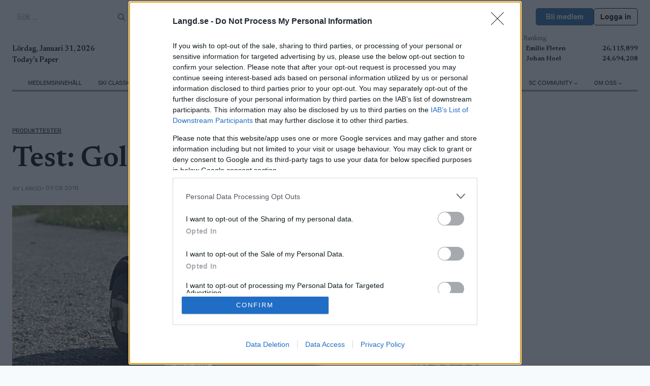

--- FILE ---
content_type: text/html; charset=UTF-8
request_url: https://www.langd.se/produkttester/test-gold-ski-classic-sr-75/
body_size: 49803
content:
<!doctype html>
<html lang="sv-SE" class="no-js" itemtype="https://schema.org/Blog" itemscope>
<head>
	<meta charset="UTF-8">
	<meta name="viewport" content="width=device-width, initial-scale=1, minimum-scale=1">
	<meta name='robots' content='index, follow, max-image-preview:large, max-snippet:-1, max-video-preview:-1' />

	<!-- This site is optimized with the Yoast SEO Premium plugin v26.8 (Yoast SEO v26.8) - https://yoast.com/product/yoast-seo-premium-wordpress/ -->
	<title>Test: Gold Ski Classic SR 75 - Langd.se</title>
	<link rel="canonical" href="https://www.langd.se/produkttester/test-gold-ski-classic-sr-75/" />
	<meta property="og:locale" content="sv_SE" />
	<meta property="og:type" content="article" />
	<meta property="og:title" content="Test: Gold Ski Classic SR 75" />
	<meta property="og:description" content="L&auml;ngd.se har under sommaren testat den klassiska rullskidan Gold Ski Classic SR 75. Skidan &auml;r lite l&auml;ngre &auml;n vad som &auml;r vanligt och kommer med 50 millimeter breda hjul. Sammanfattningsvis &auml;r det en l&auml;tt&aring;kt skida som sv&auml;ljer oj&auml;mnheter bra." />
	<meta property="og:url" content="https://www.langd.se/produkttester/test-gold-ski-classic-sr-75/" />
	<meta property="og:site_name" content="Langd.se" />
	<meta property="article:publisher" content="https://www.facebook.com/www.langd.se" />
	<meta property="article:published_time" content="2018-08-08T22:00:00+00:00" />
	<meta property="og:image" content="https://www.langd.se/wp-content/uploads/sites/14/2024/09/goldski_800.jpg" />
	<meta property="og:image:width" content="800" />
	<meta property="og:image:height" content="533" />
	<meta property="og:image:type" content="image/jpeg" />
	<meta name="author" content="langd" />
	<meta name="twitter:card" content="summary_large_image" />
	<meta name="twitter:label1" content="Skriven av" />
	<meta name="twitter:data1" content="langd" />
	<meta name="twitter:label2" content="Beräknad lästid" />
	<meta name="twitter:data2" content="2 minuter" />
	<script type="application/ld+json" class="yoast-schema-graph">{"@context":"https://schema.org","@graph":[{"@type":"Article","@id":"https://www.langd.se/produkttester/test-gold-ski-classic-sr-75/#article","isPartOf":{"@id":"https://www.langd.se/produkttester/test-gold-ski-classic-sr-75/"},"author":{"name":"langd","@id":"https://www.langd.se/#/schema/person/bfb02b11c0b3509c6cc6320afaac6454"},"headline":"Test: Gold Ski Classic SR 75","datePublished":"2018-08-08T22:00:00+00:00","mainEntityOfPage":{"@id":"https://www.langd.se/produkttester/test-gold-ski-classic-sr-75/"},"wordCount":358,"commentCount":0,"publisher":{"@id":"https://www.langd.se/#organization"},"image":{"@id":"https://www.langd.se/produkttester/test-gold-ski-classic-sr-75/#primaryimage"},"thumbnailUrl":"https://www.langd.se/wp-content/uploads/sites/14/2024/09/goldski_800.jpg","articleSection":["Produkttester"],"inLanguage":"sv-SE","potentialAction":[{"@type":"CommentAction","name":"Comment","target":["https://www.langd.se/produkttester/test-gold-ski-classic-sr-75/#respond"]}],"copyrightYear":"2018","copyrightHolder":{"@id":"https://www.proxcskiing.com/#organization"}},{"@type":"WebPage","@id":"https://www.langd.se/produkttester/test-gold-ski-classic-sr-75/","url":"https://www.langd.se/produkttester/test-gold-ski-classic-sr-75/","name":"Test: Gold Ski Classic SR 75 - Langd.se","isPartOf":{"@id":"https://www.langd.se/#website"},"primaryImageOfPage":{"@id":"https://www.langd.se/produkttester/test-gold-ski-classic-sr-75/#primaryimage"},"image":{"@id":"https://www.langd.se/produkttester/test-gold-ski-classic-sr-75/#primaryimage"},"thumbnailUrl":"https://www.langd.se/wp-content/uploads/sites/14/2024/09/goldski_800.jpg","datePublished":"2018-08-08T22:00:00+00:00","breadcrumb":{"@id":"https://www.langd.se/produkttester/test-gold-ski-classic-sr-75/#breadcrumb"},"inLanguage":"sv-SE","potentialAction":[{"@type":"ReadAction","target":["https://www.langd.se/produkttester/test-gold-ski-classic-sr-75/"]}]},{"@type":"ImageObject","inLanguage":"sv-SE","@id":"https://www.langd.se/produkttester/test-gold-ski-classic-sr-75/#primaryimage","url":"https://www.langd.se/wp-content/uploads/sites/14/2024/09/goldski_800.jpg","contentUrl":"https://www.langd.se/wp-content/uploads/sites/14/2024/09/goldski_800.jpg","width":800,"height":533},{"@type":"BreadcrumbList","@id":"https://www.langd.se/produkttester/test-gold-ski-classic-sr-75/#breadcrumb","itemListElement":[{"@type":"ListItem","position":1,"name":"Home","item":"https://www.langd.se/"},{"@type":"ListItem","position":2,"name":"Nyheter","item":"https://www.langd.se/nyheter/"},{"@type":"ListItem","position":3,"name":"Test: Gold Ski Classic SR 75"}]},{"@type":"WebSite","@id":"https://www.langd.se/#website","url":"https://www.langd.se/","name":"Langd.se","description":"Den ledande digitala nyhetssajten för längdskidåkning och skidskytte i Sverige. Vi nyhetsbevakar; gör reportage samt produkttester.","publisher":{"@id":"https://www.langd.se/#organization"},"potentialAction":[{"@type":"SearchAction","target":{"@type":"EntryPoint","urlTemplate":"https://www.langd.se/?s={search_term_string}"},"query-input":{"@type":"PropertyValueSpecification","valueRequired":true,"valueName":"search_term_string"}}],"inLanguage":"sv-SE"},{"@type":"Organization","@id":"https://www.langd.se/#organization","name":"W Sportsmedia AB","url":"https://www.langd.se/","logo":{"@type":"ImageObject","inLanguage":"sv-SE","@id":"https://www.langd.se/#/schema/logo/image/","url":"https://www.langd.se/wp-content/uploads/sites/14/2024/09/langd-1-1.svg","contentUrl":"https://www.langd.se/wp-content/uploads/sites/14/2024/09/langd-1-1.svg","width":2132,"height":305,"caption":"W Sportsmedia AB"},"image":{"@id":"https://www.langd.se/#/schema/logo/image/"},"sameAs":["https://www.facebook.com/www.langd.se","https://www.instagram.com/langdse/"]},{"@type":"Person","@id":"https://www.langd.se/#/schema/person/bfb02b11c0b3509c6cc6320afaac6454","name":"langd","image":{"@type":"ImageObject","inLanguage":"sv-SE","@id":"https://www.langd.se/#/schema/person/image/","url":"https://secure.gravatar.com/avatar/cf69f0588cd2ae754ec51c39a7a11315a5604668e3da52a6235b2804e3a489e1?s=96&d=mm&r=g","contentUrl":"https://secure.gravatar.com/avatar/cf69f0588cd2ae754ec51c39a7a11315a5604668e3da52a6235b2804e3a489e1?s=96&d=mm&r=g","caption":"langd"},"url":"https://www.langd.se/author/langd/"}]}</script>
	<!-- / Yoast SEO Premium plugin. -->


<link rel="alternate" type="application/rss+xml" title="Langd.se &raquo; Webbflöde" href="https://www.langd.se/feed/" />
<link rel="alternate" type="application/rss+xml" title="Langd.se &raquo; Kommentarsflöde" href="https://www.langd.se/comments/feed/" />
			<script>document.documentElement.classList.remove( 'no-js' );</script>
			<link rel="alternate" title="oEmbed (JSON)" type="application/json+oembed" href="https://www.langd.se/wp-json/oembed/1.0/embed?url=https%3A%2F%2Fwww.langd.se%2Fprodukttester%2Ftest-gold-ski-classic-sr-75%2F" />
<link rel="alternate" title="oEmbed (XML)" type="text/xml+oembed" href="https://www.langd.se/wp-json/oembed/1.0/embed?url=https%3A%2F%2Fwww.langd.se%2Fprodukttester%2Ftest-gold-ski-classic-sr-75%2F&#038;format=xml" />
<style id='wp-img-auto-sizes-contain-inline-css'>
img:is([sizes=auto i],[sizes^="auto," i]){contain-intrinsic-size:3000px 1500px}
/*# sourceURL=wp-img-auto-sizes-contain-inline-css */
</style>
<link rel='stylesheet' id='kadence-blocks-rowlayout-css' href='https://www.langd.se/wp-content/plugins/kadence-blocks/dist/style-blocks-rowlayout.css?ver=3.5.0' media='all' />
<link rel='stylesheet' id='kadence-blocks-column-css' href='https://www.langd.se/wp-content/plugins/kadence-blocks/dist/style-blocks-column.css?ver=3.5.0' media='all' />
<style id='kadence-blocks-advancedheading-inline-css'>
.wp-block-kadence-advancedheading mark{background:transparent;border-style:solid;border-width:0}.wp-block-kadence-advancedheading mark.kt-highlight{color:#f76a0c;}.kb-adv-heading-icon{display: inline-flex;justify-content: center;align-items: center;} .is-layout-constrained > .kb-advanced-heading-link {display: block;}.single-content .kadence-advanced-heading-wrapper h1, .single-content .kadence-advanced-heading-wrapper h2, .single-content .kadence-advanced-heading-wrapper h3, .single-content .kadence-advanced-heading-wrapper h4, .single-content .kadence-advanced-heading-wrapper h5, .single-content .kadence-advanced-heading-wrapper h6 {margin: 1.5em 0 .5em;}.single-content .kadence-advanced-heading-wrapper+* { margin-top:0;}
/*# sourceURL=kadence-blocks-advancedheading-inline-css */
</style>
<link rel='stylesheet' id='kadence-blocks-image-css' href='https://www.langd.se/wp-content/plugins/kadence-blocks/dist/style-blocks-image.css?ver=3.5.0' media='all' />
<link rel='stylesheet' id='kadence-blocks-icon-css' href='https://www.langd.se/wp-content/plugins/kadence-blocks/dist/style-blocks-icon.css?ver=3.5.0' media='all' />
<link rel='stylesheet' id='kadence-blocks-advancedbtn-css' href='https://www.langd.se/wp-content/plugins/kadence-blocks/dist/style-blocks-advancedbtn.css?ver=3.5.0' media='all' />
<link rel='stylesheet' id='kadence-blocks-pro-dynamiclist-css' href='https://www.langd.se/wp-content/plugins/kadence-blocks-pro/dist/style-blocks-dynamiclist.css?ver=2.7.1' media='all' />
<link rel='stylesheet' id='kadence-blocks-pro-dynamichtml-css' href='https://www.langd.se/wp-content/plugins/kadence-blocks-pro/dist/style-blocks-dynamichtml.css?ver=2.7.1' media='all' />
<link rel='stylesheet' id='kadence-blocks-pro-query-css' href='https://www.langd.se/wp-content/plugins/kadence-blocks-pro/dist/style-blocks-query.css?ver=2.7.1' media='all' />
<link rel='stylesheet' id='dashicons-css' href='https://www.langd.se/wp-includes/css/dashicons.min.css?ver=6.9' media='all' />
<link rel='stylesheet' id='post-views-counter-frontend-css' href='https://www.langd.se/wp-content/plugins/post-views-counter/css/frontend.css?ver=1.7.3' media='all' />
<style id='wp-emoji-styles-inline-css'>

	img.wp-smiley, img.emoji {
		display: inline !important;
		border: none !important;
		box-shadow: none !important;
		height: 1em !important;
		width: 1em !important;
		margin: 0 0.07em !important;
		vertical-align: -0.1em !important;
		background: none !important;
		padding: 0 !important;
	}
/*# sourceURL=wp-emoji-styles-inline-css */
</style>
<style id='wp-block-library-inline-css'>
:root{--wp-block-synced-color:#7a00df;--wp-block-synced-color--rgb:122,0,223;--wp-bound-block-color:var(--wp-block-synced-color);--wp-editor-canvas-background:#ddd;--wp-admin-theme-color:#007cba;--wp-admin-theme-color--rgb:0,124,186;--wp-admin-theme-color-darker-10:#006ba1;--wp-admin-theme-color-darker-10--rgb:0,107,160.5;--wp-admin-theme-color-darker-20:#005a87;--wp-admin-theme-color-darker-20--rgb:0,90,135;--wp-admin-border-width-focus:2px}@media (min-resolution:192dpi){:root{--wp-admin-border-width-focus:1.5px}}.wp-element-button{cursor:pointer}:root .has-very-light-gray-background-color{background-color:#eee}:root .has-very-dark-gray-background-color{background-color:#313131}:root .has-very-light-gray-color{color:#eee}:root .has-very-dark-gray-color{color:#313131}:root .has-vivid-green-cyan-to-vivid-cyan-blue-gradient-background{background:linear-gradient(135deg,#00d084,#0693e3)}:root .has-purple-crush-gradient-background{background:linear-gradient(135deg,#34e2e4,#4721fb 50%,#ab1dfe)}:root .has-hazy-dawn-gradient-background{background:linear-gradient(135deg,#faaca8,#dad0ec)}:root .has-subdued-olive-gradient-background{background:linear-gradient(135deg,#fafae1,#67a671)}:root .has-atomic-cream-gradient-background{background:linear-gradient(135deg,#fdd79a,#004a59)}:root .has-nightshade-gradient-background{background:linear-gradient(135deg,#330968,#31cdcf)}:root .has-midnight-gradient-background{background:linear-gradient(135deg,#020381,#2874fc)}:root{--wp--preset--font-size--normal:16px;--wp--preset--font-size--huge:42px}.has-regular-font-size{font-size:1em}.has-larger-font-size{font-size:2.625em}.has-normal-font-size{font-size:var(--wp--preset--font-size--normal)}.has-huge-font-size{font-size:var(--wp--preset--font-size--huge)}.has-text-align-center{text-align:center}.has-text-align-left{text-align:left}.has-text-align-right{text-align:right}.has-fit-text{white-space:nowrap!important}#end-resizable-editor-section{display:none}.aligncenter{clear:both}.items-justified-left{justify-content:flex-start}.items-justified-center{justify-content:center}.items-justified-right{justify-content:flex-end}.items-justified-space-between{justify-content:space-between}.screen-reader-text{border:0;clip-path:inset(50%);height:1px;margin:-1px;overflow:hidden;padding:0;position:absolute;width:1px;word-wrap:normal!important}.screen-reader-text:focus{background-color:#ddd;clip-path:none;color:#444;display:block;font-size:1em;height:auto;left:5px;line-height:normal;padding:15px 23px 14px;text-decoration:none;top:5px;width:auto;z-index:100000}html :where(.has-border-color){border-style:solid}html :where([style*=border-top-color]){border-top-style:solid}html :where([style*=border-right-color]){border-right-style:solid}html :where([style*=border-bottom-color]){border-bottom-style:solid}html :where([style*=border-left-color]){border-left-style:solid}html :where([style*=border-width]){border-style:solid}html :where([style*=border-top-width]){border-top-style:solid}html :where([style*=border-right-width]){border-right-style:solid}html :where([style*=border-bottom-width]){border-bottom-style:solid}html :where([style*=border-left-width]){border-left-style:solid}html :where(img[class*=wp-image-]){height:auto;max-width:100%}:where(figure){margin:0 0 1em}html :where(.is-position-sticky){--wp-admin--admin-bar--position-offset:var(--wp-admin--admin-bar--height,0px)}@media screen and (max-width:600px){html :where(.is-position-sticky){--wp-admin--admin-bar--position-offset:0px}}

/*# sourceURL=wp-block-library-inline-css */
</style><style id='wp-block-image-inline-css'>
.wp-block-image>a,.wp-block-image>figure>a{display:inline-block}.wp-block-image img{box-sizing:border-box;height:auto;max-width:100%;vertical-align:bottom}@media not (prefers-reduced-motion){.wp-block-image img.hide{visibility:hidden}.wp-block-image img.show{animation:show-content-image .4s}}.wp-block-image[style*=border-radius] img,.wp-block-image[style*=border-radius]>a{border-radius:inherit}.wp-block-image.has-custom-border img{box-sizing:border-box}.wp-block-image.aligncenter{text-align:center}.wp-block-image.alignfull>a,.wp-block-image.alignwide>a{width:100%}.wp-block-image.alignfull img,.wp-block-image.alignwide img{height:auto;width:100%}.wp-block-image .aligncenter,.wp-block-image .alignleft,.wp-block-image .alignright,.wp-block-image.aligncenter,.wp-block-image.alignleft,.wp-block-image.alignright{display:table}.wp-block-image .aligncenter>figcaption,.wp-block-image .alignleft>figcaption,.wp-block-image .alignright>figcaption,.wp-block-image.aligncenter>figcaption,.wp-block-image.alignleft>figcaption,.wp-block-image.alignright>figcaption{caption-side:bottom;display:table-caption}.wp-block-image .alignleft{float:left;margin:.5em 1em .5em 0}.wp-block-image .alignright{float:right;margin:.5em 0 .5em 1em}.wp-block-image .aligncenter{margin-left:auto;margin-right:auto}.wp-block-image :where(figcaption){margin-bottom:1em;margin-top:.5em}.wp-block-image.is-style-circle-mask img{border-radius:9999px}@supports ((-webkit-mask-image:none) or (mask-image:none)) or (-webkit-mask-image:none){.wp-block-image.is-style-circle-mask img{border-radius:0;-webkit-mask-image:url('data:image/svg+xml;utf8,<svg viewBox="0 0 100 100" xmlns="http://www.w3.org/2000/svg"><circle cx="50" cy="50" r="50"/></svg>');mask-image:url('data:image/svg+xml;utf8,<svg viewBox="0 0 100 100" xmlns="http://www.w3.org/2000/svg"><circle cx="50" cy="50" r="50"/></svg>');mask-mode:alpha;-webkit-mask-position:center;mask-position:center;-webkit-mask-repeat:no-repeat;mask-repeat:no-repeat;-webkit-mask-size:contain;mask-size:contain}}:root :where(.wp-block-image.is-style-rounded img,.wp-block-image .is-style-rounded img){border-radius:9999px}.wp-block-image figure{margin:0}.wp-lightbox-container{display:flex;flex-direction:column;position:relative}.wp-lightbox-container img{cursor:zoom-in}.wp-lightbox-container img:hover+button{opacity:1}.wp-lightbox-container button{align-items:center;backdrop-filter:blur(16px) saturate(180%);background-color:#5a5a5a40;border:none;border-radius:4px;cursor:zoom-in;display:flex;height:20px;justify-content:center;opacity:0;padding:0;position:absolute;right:16px;text-align:center;top:16px;width:20px;z-index:100}@media not (prefers-reduced-motion){.wp-lightbox-container button{transition:opacity .2s ease}}.wp-lightbox-container button:focus-visible{outline:3px auto #5a5a5a40;outline:3px auto -webkit-focus-ring-color;outline-offset:3px}.wp-lightbox-container button:hover{cursor:pointer;opacity:1}.wp-lightbox-container button:focus{opacity:1}.wp-lightbox-container button:focus,.wp-lightbox-container button:hover,.wp-lightbox-container button:not(:hover):not(:active):not(.has-background){background-color:#5a5a5a40;border:none}.wp-lightbox-overlay{box-sizing:border-box;cursor:zoom-out;height:100vh;left:0;overflow:hidden;position:fixed;top:0;visibility:hidden;width:100%;z-index:100000}.wp-lightbox-overlay .close-button{align-items:center;cursor:pointer;display:flex;justify-content:center;min-height:40px;min-width:40px;padding:0;position:absolute;right:calc(env(safe-area-inset-right) + 16px);top:calc(env(safe-area-inset-top) + 16px);z-index:5000000}.wp-lightbox-overlay .close-button:focus,.wp-lightbox-overlay .close-button:hover,.wp-lightbox-overlay .close-button:not(:hover):not(:active):not(.has-background){background:none;border:none}.wp-lightbox-overlay .lightbox-image-container{height:var(--wp--lightbox-container-height);left:50%;overflow:hidden;position:absolute;top:50%;transform:translate(-50%,-50%);transform-origin:top left;width:var(--wp--lightbox-container-width);z-index:9999999999}.wp-lightbox-overlay .wp-block-image{align-items:center;box-sizing:border-box;display:flex;height:100%;justify-content:center;margin:0;position:relative;transform-origin:0 0;width:100%;z-index:3000000}.wp-lightbox-overlay .wp-block-image img{height:var(--wp--lightbox-image-height);min-height:var(--wp--lightbox-image-height);min-width:var(--wp--lightbox-image-width);width:var(--wp--lightbox-image-width)}.wp-lightbox-overlay .wp-block-image figcaption{display:none}.wp-lightbox-overlay button{background:none;border:none}.wp-lightbox-overlay .scrim{background-color:#fff;height:100%;opacity:.9;position:absolute;width:100%;z-index:2000000}.wp-lightbox-overlay.active{visibility:visible}@media not (prefers-reduced-motion){.wp-lightbox-overlay.active{animation:turn-on-visibility .25s both}.wp-lightbox-overlay.active img{animation:turn-on-visibility .35s both}.wp-lightbox-overlay.show-closing-animation:not(.active){animation:turn-off-visibility .35s both}.wp-lightbox-overlay.show-closing-animation:not(.active) img{animation:turn-off-visibility .25s both}.wp-lightbox-overlay.zoom.active{animation:none;opacity:1;visibility:visible}.wp-lightbox-overlay.zoom.active .lightbox-image-container{animation:lightbox-zoom-in .4s}.wp-lightbox-overlay.zoom.active .lightbox-image-container img{animation:none}.wp-lightbox-overlay.zoom.active .scrim{animation:turn-on-visibility .4s forwards}.wp-lightbox-overlay.zoom.show-closing-animation:not(.active){animation:none}.wp-lightbox-overlay.zoom.show-closing-animation:not(.active) .lightbox-image-container{animation:lightbox-zoom-out .4s}.wp-lightbox-overlay.zoom.show-closing-animation:not(.active) .lightbox-image-container img{animation:none}.wp-lightbox-overlay.zoom.show-closing-animation:not(.active) .scrim{animation:turn-off-visibility .4s forwards}}@keyframes show-content-image{0%{visibility:hidden}99%{visibility:hidden}to{visibility:visible}}@keyframes turn-on-visibility{0%{opacity:0}to{opacity:1}}@keyframes turn-off-visibility{0%{opacity:1;visibility:visible}99%{opacity:0;visibility:visible}to{opacity:0;visibility:hidden}}@keyframes lightbox-zoom-in{0%{transform:translate(calc((-100vw + var(--wp--lightbox-scrollbar-width))/2 + var(--wp--lightbox-initial-left-position)),calc(-50vh + var(--wp--lightbox-initial-top-position))) scale(var(--wp--lightbox-scale))}to{transform:translate(-50%,-50%) scale(1)}}@keyframes lightbox-zoom-out{0%{transform:translate(-50%,-50%) scale(1);visibility:visible}99%{visibility:visible}to{transform:translate(calc((-100vw + var(--wp--lightbox-scrollbar-width))/2 + var(--wp--lightbox-initial-left-position)),calc(-50vh + var(--wp--lightbox-initial-top-position))) scale(var(--wp--lightbox-scale));visibility:hidden}}
/*# sourceURL=https://www.langd.se/wp-includes/blocks/image/style.min.css */
</style>
<style id='wp-block-group-inline-css'>
.wp-block-group{box-sizing:border-box}:where(.wp-block-group.wp-block-group-is-layout-constrained){position:relative}
/*# sourceURL=https://www.langd.se/wp-includes/blocks/group/style.min.css */
</style>
<style id='wp-block-paragraph-inline-css'>
.is-small-text{font-size:.875em}.is-regular-text{font-size:1em}.is-large-text{font-size:2.25em}.is-larger-text{font-size:3em}.has-drop-cap:not(:focus):first-letter{float:left;font-size:8.4em;font-style:normal;font-weight:100;line-height:.68;margin:.05em .1em 0 0;text-transform:uppercase}body.rtl .has-drop-cap:not(:focus):first-letter{float:none;margin-left:.1em}p.has-drop-cap.has-background{overflow:hidden}:root :where(p.has-background){padding:1.25em 2.375em}:where(p.has-text-color:not(.has-link-color)) a{color:inherit}p.has-text-align-left[style*="writing-mode:vertical-lr"],p.has-text-align-right[style*="writing-mode:vertical-rl"]{rotate:180deg}
/*# sourceURL=https://www.langd.se/wp-includes/blocks/paragraph/style.min.css */
</style>
<style id='wp-block-spacer-inline-css'>
.wp-block-spacer{clear:both}
/*# sourceURL=https://www.langd.se/wp-includes/blocks/spacer/style.min.css */
</style>
<style id='global-styles-inline-css'>
:root{--wp--preset--aspect-ratio--square: 1;--wp--preset--aspect-ratio--4-3: 4/3;--wp--preset--aspect-ratio--3-4: 3/4;--wp--preset--aspect-ratio--3-2: 3/2;--wp--preset--aspect-ratio--2-3: 2/3;--wp--preset--aspect-ratio--16-9: 16/9;--wp--preset--aspect-ratio--9-16: 9/16;--wp--preset--color--black: #000000;--wp--preset--color--cyan-bluish-gray: #abb8c3;--wp--preset--color--white: #ffffff;--wp--preset--color--pale-pink: #f78da7;--wp--preset--color--vivid-red: #cf2e2e;--wp--preset--color--luminous-vivid-orange: #ff6900;--wp--preset--color--luminous-vivid-amber: #fcb900;--wp--preset--color--light-green-cyan: #7bdcb5;--wp--preset--color--vivid-green-cyan: #00d084;--wp--preset--color--pale-cyan-blue: #8ed1fc;--wp--preset--color--vivid-cyan-blue: #0693e3;--wp--preset--color--vivid-purple: #9b51e0;--wp--preset--color--theme-palette-1: var(--global-palette1);--wp--preset--color--theme-palette-2: var(--global-palette2);--wp--preset--color--theme-palette-3: var(--global-palette3);--wp--preset--color--theme-palette-4: var(--global-palette4);--wp--preset--color--theme-palette-5: var(--global-palette5);--wp--preset--color--theme-palette-6: var(--global-palette6);--wp--preset--color--theme-palette-7: var(--global-palette7);--wp--preset--color--theme-palette-8: var(--global-palette8);--wp--preset--color--theme-palette-9: var(--global-palette9);--wp--preset--color--theme-palette-10: var(--global-palette10);--wp--preset--color--theme-palette-11: var(--global-palette11);--wp--preset--color--theme-palette-12: var(--global-palette12);--wp--preset--color--theme-palette-13: var(--global-palette13);--wp--preset--color--theme-palette-14: var(--global-palette14);--wp--preset--color--theme-palette-15: var(--global-palette15);--wp--preset--gradient--vivid-cyan-blue-to-vivid-purple: linear-gradient(135deg,rgb(6,147,227) 0%,rgb(155,81,224) 100%);--wp--preset--gradient--light-green-cyan-to-vivid-green-cyan: linear-gradient(135deg,rgb(122,220,180) 0%,rgb(0,208,130) 100%);--wp--preset--gradient--luminous-vivid-amber-to-luminous-vivid-orange: linear-gradient(135deg,rgb(252,185,0) 0%,rgb(255,105,0) 100%);--wp--preset--gradient--luminous-vivid-orange-to-vivid-red: linear-gradient(135deg,rgb(255,105,0) 0%,rgb(207,46,46) 100%);--wp--preset--gradient--very-light-gray-to-cyan-bluish-gray: linear-gradient(135deg,rgb(238,238,238) 0%,rgb(169,184,195) 100%);--wp--preset--gradient--cool-to-warm-spectrum: linear-gradient(135deg,rgb(74,234,220) 0%,rgb(151,120,209) 20%,rgb(207,42,186) 40%,rgb(238,44,130) 60%,rgb(251,105,98) 80%,rgb(254,248,76) 100%);--wp--preset--gradient--blush-light-purple: linear-gradient(135deg,rgb(255,206,236) 0%,rgb(152,150,240) 100%);--wp--preset--gradient--blush-bordeaux: linear-gradient(135deg,rgb(254,205,165) 0%,rgb(254,45,45) 50%,rgb(107,0,62) 100%);--wp--preset--gradient--luminous-dusk: linear-gradient(135deg,rgb(255,203,112) 0%,rgb(199,81,192) 50%,rgb(65,88,208) 100%);--wp--preset--gradient--pale-ocean: linear-gradient(135deg,rgb(255,245,203) 0%,rgb(182,227,212) 50%,rgb(51,167,181) 100%);--wp--preset--gradient--electric-grass: linear-gradient(135deg,rgb(202,248,128) 0%,rgb(113,206,126) 100%);--wp--preset--gradient--midnight: linear-gradient(135deg,rgb(2,3,129) 0%,rgb(40,116,252) 100%);--wp--preset--font-size--small: var(--global-font-size-small);--wp--preset--font-size--medium: var(--global-font-size-medium);--wp--preset--font-size--large: var(--global-font-size-large);--wp--preset--font-size--x-large: 42px;--wp--preset--font-size--larger: var(--global-font-size-larger);--wp--preset--font-size--xxlarge: var(--global-font-size-xxlarge);--wp--preset--spacing--20: 0.44rem;--wp--preset--spacing--30: 0.67rem;--wp--preset--spacing--40: 1rem;--wp--preset--spacing--50: 1.5rem;--wp--preset--spacing--60: 2.25rem;--wp--preset--spacing--70: 3.38rem;--wp--preset--spacing--80: 5.06rem;--wp--preset--shadow--natural: 6px 6px 9px rgba(0, 0, 0, 0.2);--wp--preset--shadow--deep: 12px 12px 50px rgba(0, 0, 0, 0.4);--wp--preset--shadow--sharp: 6px 6px 0px rgba(0, 0, 0, 0.2);--wp--preset--shadow--outlined: 6px 6px 0px -3px rgb(255, 255, 255), 6px 6px rgb(0, 0, 0);--wp--preset--shadow--crisp: 6px 6px 0px rgb(0, 0, 0);}:where(.is-layout-flex){gap: 0.5em;}:where(.is-layout-grid){gap: 0.5em;}body .is-layout-flex{display: flex;}.is-layout-flex{flex-wrap: wrap;align-items: center;}.is-layout-flex > :is(*, div){margin: 0;}body .is-layout-grid{display: grid;}.is-layout-grid > :is(*, div){margin: 0;}:where(.wp-block-columns.is-layout-flex){gap: 2em;}:where(.wp-block-columns.is-layout-grid){gap: 2em;}:where(.wp-block-post-template.is-layout-flex){gap: 1.25em;}:where(.wp-block-post-template.is-layout-grid){gap: 1.25em;}.has-black-color{color: var(--wp--preset--color--black) !important;}.has-cyan-bluish-gray-color{color: var(--wp--preset--color--cyan-bluish-gray) !important;}.has-white-color{color: var(--wp--preset--color--white) !important;}.has-pale-pink-color{color: var(--wp--preset--color--pale-pink) !important;}.has-vivid-red-color{color: var(--wp--preset--color--vivid-red) !important;}.has-luminous-vivid-orange-color{color: var(--wp--preset--color--luminous-vivid-orange) !important;}.has-luminous-vivid-amber-color{color: var(--wp--preset--color--luminous-vivid-amber) !important;}.has-light-green-cyan-color{color: var(--wp--preset--color--light-green-cyan) !important;}.has-vivid-green-cyan-color{color: var(--wp--preset--color--vivid-green-cyan) !important;}.has-pale-cyan-blue-color{color: var(--wp--preset--color--pale-cyan-blue) !important;}.has-vivid-cyan-blue-color{color: var(--wp--preset--color--vivid-cyan-blue) !important;}.has-vivid-purple-color{color: var(--wp--preset--color--vivid-purple) !important;}.has-black-background-color{background-color: var(--wp--preset--color--black) !important;}.has-cyan-bluish-gray-background-color{background-color: var(--wp--preset--color--cyan-bluish-gray) !important;}.has-white-background-color{background-color: var(--wp--preset--color--white) !important;}.has-pale-pink-background-color{background-color: var(--wp--preset--color--pale-pink) !important;}.has-vivid-red-background-color{background-color: var(--wp--preset--color--vivid-red) !important;}.has-luminous-vivid-orange-background-color{background-color: var(--wp--preset--color--luminous-vivid-orange) !important;}.has-luminous-vivid-amber-background-color{background-color: var(--wp--preset--color--luminous-vivid-amber) !important;}.has-light-green-cyan-background-color{background-color: var(--wp--preset--color--light-green-cyan) !important;}.has-vivid-green-cyan-background-color{background-color: var(--wp--preset--color--vivid-green-cyan) !important;}.has-pale-cyan-blue-background-color{background-color: var(--wp--preset--color--pale-cyan-blue) !important;}.has-vivid-cyan-blue-background-color{background-color: var(--wp--preset--color--vivid-cyan-blue) !important;}.has-vivid-purple-background-color{background-color: var(--wp--preset--color--vivid-purple) !important;}.has-black-border-color{border-color: var(--wp--preset--color--black) !important;}.has-cyan-bluish-gray-border-color{border-color: var(--wp--preset--color--cyan-bluish-gray) !important;}.has-white-border-color{border-color: var(--wp--preset--color--white) !important;}.has-pale-pink-border-color{border-color: var(--wp--preset--color--pale-pink) !important;}.has-vivid-red-border-color{border-color: var(--wp--preset--color--vivid-red) !important;}.has-luminous-vivid-orange-border-color{border-color: var(--wp--preset--color--luminous-vivid-orange) !important;}.has-luminous-vivid-amber-border-color{border-color: var(--wp--preset--color--luminous-vivid-amber) !important;}.has-light-green-cyan-border-color{border-color: var(--wp--preset--color--light-green-cyan) !important;}.has-vivid-green-cyan-border-color{border-color: var(--wp--preset--color--vivid-green-cyan) !important;}.has-pale-cyan-blue-border-color{border-color: var(--wp--preset--color--pale-cyan-blue) !important;}.has-vivid-cyan-blue-border-color{border-color: var(--wp--preset--color--vivid-cyan-blue) !important;}.has-vivid-purple-border-color{border-color: var(--wp--preset--color--vivid-purple) !important;}.has-vivid-cyan-blue-to-vivid-purple-gradient-background{background: var(--wp--preset--gradient--vivid-cyan-blue-to-vivid-purple) !important;}.has-light-green-cyan-to-vivid-green-cyan-gradient-background{background: var(--wp--preset--gradient--light-green-cyan-to-vivid-green-cyan) !important;}.has-luminous-vivid-amber-to-luminous-vivid-orange-gradient-background{background: var(--wp--preset--gradient--luminous-vivid-amber-to-luminous-vivid-orange) !important;}.has-luminous-vivid-orange-to-vivid-red-gradient-background{background: var(--wp--preset--gradient--luminous-vivid-orange-to-vivid-red) !important;}.has-very-light-gray-to-cyan-bluish-gray-gradient-background{background: var(--wp--preset--gradient--very-light-gray-to-cyan-bluish-gray) !important;}.has-cool-to-warm-spectrum-gradient-background{background: var(--wp--preset--gradient--cool-to-warm-spectrum) !important;}.has-blush-light-purple-gradient-background{background: var(--wp--preset--gradient--blush-light-purple) !important;}.has-blush-bordeaux-gradient-background{background: var(--wp--preset--gradient--blush-bordeaux) !important;}.has-luminous-dusk-gradient-background{background: var(--wp--preset--gradient--luminous-dusk) !important;}.has-pale-ocean-gradient-background{background: var(--wp--preset--gradient--pale-ocean) !important;}.has-electric-grass-gradient-background{background: var(--wp--preset--gradient--electric-grass) !important;}.has-midnight-gradient-background{background: var(--wp--preset--gradient--midnight) !important;}.has-small-font-size{font-size: var(--wp--preset--font-size--small) !important;}.has-medium-font-size{font-size: var(--wp--preset--font-size--medium) !important;}.has-large-font-size{font-size: var(--wp--preset--font-size--large) !important;}.has-x-large-font-size{font-size: var(--wp--preset--font-size--x-large) !important;}
/*# sourceURL=global-styles-inline-css */
</style>
<style id='core-block-supports-inline-css'>
.wp-container-core-group-is-layout-e651c339{flex-wrap:nowrap;}
/*# sourceURL=core-block-supports-inline-css */
</style>

<style id='classic-theme-styles-inline-css'>
/*! This file is auto-generated */
.wp-block-button__link{color:#fff;background-color:#32373c;border-radius:9999px;box-shadow:none;text-decoration:none;padding:calc(.667em + 2px) calc(1.333em + 2px);font-size:1.125em}.wp-block-file__button{background:#32373c;color:#fff;text-decoration:none}
/*# sourceURL=/wp-includes/css/classic-themes.min.css */
</style>
<link rel='stylesheet' id='kadence-global-css' href='https://www.langd.se/wp-content/themes/kadence/assets/css/global.min.css?ver=1.4.3' media='all' />
<style id='kadence-global-inline-css'>
/* Kadence Base CSS */
:root{--global-palette1:#2b6aa2;--global-palette2:#f6cd45;--global-palette3:#000000;--global-palette4:#000000;--global-palette5:#4a5568;--global-palette6:#81868b;--global-palette7:#ccd4e1;--global-palette8:#F7FAFC;--global-palette9:#ffffff;--global-palette10:oklch(from var(--global-palette1) calc(l + 0.10 * (1 - l)) calc(c * 1.00) calc(h + 180) / 100%);--global-palette11:#13612e;--global-palette12:#1159af;--global-palette13:#b82105;--global-palette14:#f7630c;--global-palette15:#f5a524;--global-palette9rgb:255, 255, 255;--global-palette-highlight:var(--global-palette4);--global-palette-highlight-alt:var(--global-palette2);--global-palette-highlight-alt2:var(--global-palette9);--global-palette-btn-bg:var(--global-palette1);--global-palette-btn-bg-hover:var(--global-palette2);--global-palette-btn:var(--global-palette9);--global-palette-btn-hover:var(--global-palette9);--global-palette-btn-sec-bg:var(--global-palette7);--global-palette-btn-sec-bg-hover:var(--global-palette2);--global-palette-btn-sec:var(--global-palette3);--global-palette-btn-sec-hover:var(--global-palette9);--global-body-font-family:Newsreader, serif;--global-heading-font-family:inherit;--global-primary-nav-font-family:Arial, Helvetica, sans-serif;--global-fallback-font:sans-serif;--global-display-fallback-font:sans-serif;--global-content-width:1290px;--global-content-wide-width:calc(1290px + 230px);--global-content-narrow-width:842px;--global-content-edge-padding:1.5rem;--global-content-boxed-padding:2rem;--global-calc-content-width:calc(1290px - var(--global-content-edge-padding) - var(--global-content-edge-padding) );--wp--style--global--content-size:var(--global-calc-content-width);}.wp-site-blocks{--global-vw:calc( 100vw - ( 0.5 * var(--scrollbar-offset)));}body{background:var(--global-palette8);}body, input, select, optgroup, textarea{font-style:normal;font-weight:normal;font-size:1rem;line-height:1.6;font-family:var(--global-body-font-family);color:var(--global-palette4);}.content-bg, body.content-style-unboxed .site{background:var(--global-palette9);}h1,h2,h3,h4,h5,h6{font-family:var(--global-heading-font-family);}h1{font-style:normal;font-weight:600;font-size:32px;line-height:1.5;color:var(--global-palette3);}h2{font-style:normal;font-weight:600;font-size:28px;line-height:1.5;color:var(--global-palette3);}h3{font-style:normal;font-weight:600;font-size:24px;line-height:1.5;color:var(--global-palette3);}h4{font-style:normal;font-weight:600;font-size:22px;line-height:1.5;color:var(--global-palette4);}h5{font-style:normal;font-weight:600;font-size:20px;line-height:1.5;color:var(--global-palette4);}h6{font-style:normal;font-weight:600;font-size:18px;line-height:1.5;color:var(--global-palette5);}.entry-hero .kadence-breadcrumbs{max-width:1290px;}.site-container, .site-header-row-layout-contained, .site-footer-row-layout-contained, .entry-hero-layout-contained, .comments-area, .alignfull > .wp-block-cover__inner-container, .alignwide > .wp-block-cover__inner-container{max-width:var(--global-content-width);}.content-width-narrow .content-container.site-container, .content-width-narrow .hero-container.site-container{max-width:var(--global-content-narrow-width);}@media all and (min-width: 1520px){.wp-site-blocks .content-container  .alignwide{margin-left:-115px;margin-right:-115px;width:unset;max-width:unset;}}@media all and (min-width: 1102px){.content-width-narrow .wp-site-blocks .content-container .alignwide{margin-left:-130px;margin-right:-130px;width:unset;max-width:unset;}}.content-style-boxed .wp-site-blocks .entry-content .alignwide{margin-left:calc( -1 * var( --global-content-boxed-padding ) );margin-right:calc( -1 * var( --global-content-boxed-padding ) );}.content-area{margin-top:5rem;margin-bottom:5rem;}@media all and (max-width: 1024px){.content-area{margin-top:3rem;margin-bottom:3rem;}}@media all and (max-width: 767px){.content-area{margin-top:2rem;margin-bottom:2rem;}}@media all and (max-width: 1024px){:root{--global-content-edge-padding:0.3rem;--global-content-boxed-padding:2rem;}}@media all and (max-width: 767px){:root{--global-content-edge-padding:0.3rem;--global-content-boxed-padding:1.5rem;}}.entry-content-wrap{padding:2rem;}@media all and (max-width: 1024px){.entry-content-wrap{padding:2rem;}}@media all and (max-width: 767px){.entry-content-wrap{padding:1.5rem;}}.entry.single-entry{box-shadow:0px 15px 15px -10px rgba(0,0,0,0.05);}.entry.loop-entry{box-shadow:0px 15px 15px -10px rgba(0,0,0,0.05);}.loop-entry .entry-content-wrap{padding:2rem;}@media all and (max-width: 1024px){.loop-entry .entry-content-wrap{padding:2rem;}}@media all and (max-width: 767px){.loop-entry .entry-content-wrap{padding:1.5rem;}}button, .button, .wp-block-button__link, input[type="button"], input[type="reset"], input[type="submit"], .fl-button, .elementor-button-wrapper .elementor-button, .wc-block-components-checkout-place-order-button, .wc-block-cart__submit{box-shadow:0px 0px 0px -7px rgba(0,0,0,0);}button:hover, button:focus, button:active, .button:hover, .button:focus, .button:active, .wp-block-button__link:hover, .wp-block-button__link:focus, .wp-block-button__link:active, input[type="button"]:hover, input[type="button"]:focus, input[type="button"]:active, input[type="reset"]:hover, input[type="reset"]:focus, input[type="reset"]:active, input[type="submit"]:hover, input[type="submit"]:focus, input[type="submit"]:active, .elementor-button-wrapper .elementor-button:hover, .elementor-button-wrapper .elementor-button:focus, .elementor-button-wrapper .elementor-button:active, .wc-block-cart__submit:hover{box-shadow:0px 15px 25px -7px rgba(0,0,0,0.1);}.kb-button.kb-btn-global-outline.kb-btn-global-inherit{padding-top:calc(px - 2px);padding-right:calc(px - 2px);padding-bottom:calc(px - 2px);padding-left:calc(px - 2px);}@media all and (min-width: 1025px){.transparent-header .entry-hero .entry-hero-container-inner{padding-top:calc(0px + 40px + 0px);}}@media all and (max-width: 1024px){.mobile-transparent-header .entry-hero .entry-hero-container-inner{padding-top:40px;}}@media all and (max-width: 767px){.mobile-transparent-header .entry-hero .entry-hero-container-inner{padding-top:40px;}}.post-title .title-entry-excerpt{font-style:normal;line-height:1.5;}@media all and (max-width: 767px){.post-title .title-entry-excerpt{line-height:1.5;}}.entry-hero.post-hero-section .entry-header{min-height:200px;}.loop-entry.type-post h2.entry-title{font-style:normal;line-height:1.1;color:var(--global-palette4);}.loop-entry.type-post .entry-taxonomies{font-style:normal;font-weight:normal;font-size:12px;line-height:1.2;font-family:Rubik, sans-serif;text-transform:none;}.loop-entry.type-post .entry-taxonomies, .loop-entry.type-post .entry-taxonomies a{color:var(--global-palette6);}.loop-entry.type-post .entry-taxonomies .category-style-pill a{background:var(--global-palette6);}.loop-entry.type-post .entry-meta{font-style:normal;font-weight:normal;font-family:Rubik, sans-serif;text-transform:uppercase;}.loop-entry.type-post .entry-meta{color:var(--global-palette6);}
/* Kadence Header CSS */
@media all and (max-width: 1024px){.mobile-transparent-header #masthead{position:absolute;left:0px;right:0px;z-index:100;}.kadence-scrollbar-fixer.mobile-transparent-header #masthead{right:var(--scrollbar-offset,0);}.mobile-transparent-header #masthead, .mobile-transparent-header .site-top-header-wrap .site-header-row-container-inner, .mobile-transparent-header .site-main-header-wrap .site-header-row-container-inner, .mobile-transparent-header .site-bottom-header-wrap .site-header-row-container-inner{background:transparent;}.site-header-row-tablet-layout-fullwidth, .site-header-row-tablet-layout-standard{padding:0px;}}@media all and (min-width: 1025px){.transparent-header #masthead{position:absolute;left:0px;right:0px;z-index:100;}.transparent-header.kadence-scrollbar-fixer #masthead{right:var(--scrollbar-offset,0);}.transparent-header #masthead, .transparent-header .site-top-header-wrap .site-header-row-container-inner, .transparent-header .site-main-header-wrap .site-header-row-container-inner, .transparent-header .site-bottom-header-wrap .site-header-row-container-inner{background:transparent;}}.site-branding a.brand img{max-width:470px;}.site-branding a.brand img.svg-logo-image{width:470px;}@media all and (max-width: 1024px){.site-branding a.brand img{max-width:200px;}.site-branding a.brand img.svg-logo-image{width:200px;}}@media all and (max-width: 767px){.site-branding a.brand img{max-width:150px;}.site-branding a.brand img.svg-logo-image{width:150px;}}.site-branding{padding:0px 0px 0px 0px;}@media all and (max-width: 1024px){.site-branding{padding:0px 0px 0px 0px;}}#masthead, #masthead .kadence-sticky-header.item-is-fixed:not(.item-at-start):not(.site-header-row-container):not(.site-main-header-wrap), #masthead .kadence-sticky-header.item-is-fixed:not(.item-at-start) > .site-header-row-container-inner{background:#ffffff;}@media all and (max-width: 1024px){#masthead, #masthead .kadence-sticky-header.item-is-fixed:not(.item-at-start):not(.site-header-row-container):not(.site-main-header-wrap), #masthead .kadence-sticky-header.item-is-fixed:not(.item-at-start) > .site-header-row-container-inner{background:var(--global-palette1);}}.site-main-header-wrap .site-header-row-container-inner{background:var(--global-palette9);}.site-main-header-inner-wrap{min-height:40px;}@media all and (max-width: 1024px){.site-main-header-wrap .site-header-row-container-inner{background:var(--global-palette1);}}@media all and (max-width: 1024px){.site-main-header-wrap .site-header-row-container-inner>.site-container{padding:10px 0px 0px 0px;}}.site-top-header-wrap .site-header-row-container-inner{background:var(--global-palette9);}.site-top-header-inner-wrap{min-height:0px;}.site-bottom-header-wrap .site-header-row-container-inner{border-bottom:3px double var(--global-palette1);}.site-bottom-header-inner-wrap{min-height:0px;}.site-main-header-wrap.site-header-row-container.site-header-focus-item.site-header-row-layout-standard.kadence-sticky-header.item-is-fixed.item-is-stuck, .site-header-upper-inner-wrap.kadence-sticky-header.item-is-fixed.item-is-stuck, .site-header-inner-wrap.kadence-sticky-header.item-is-fixed.item-is-stuck, .site-top-header-wrap.site-header-row-container.site-header-focus-item.site-header-row-layout-standard.kadence-sticky-header.item-is-fixed.item-is-stuck, .site-bottom-header-wrap.site-header-row-container.site-header-focus-item.site-header-row-layout-standard.kadence-sticky-header.item-is-fixed.item-is-stuck{box-shadow:0px 0px 0px 0px rgba(0,0,0,0);}#masthead .kadence-sticky-header.item-is-fixed:not(.item-at-start) .header-menu-container > ul > li > a{color:var(--global-palette9);background:var(--global-palette8);}#masthead .kadence-sticky-header.item-is-fixed:not(.item-at-start) .mobile-toggle-open-container .menu-toggle-open, #masthead .kadence-sticky-header.item-is-fixed:not(.item-at-start) .search-toggle-open-container .search-toggle-open{color:var(--global-palette9);}#masthead .kadence-sticky-header.item-is-fixed:not(.item-at-start) .header-menu-container > ul > li > a:hover{color:var(--global-palette8);background:var(--global-palette8);}#masthead .kadence-sticky-header.item-is-fixed:not(.item-at-start) .mobile-toggle-open-container .menu-toggle-open:hover, #masthead .kadence-sticky-header.item-is-fixed:not(.item-at-start) .mobile-toggle-open-container .menu-toggle-open:focus, #masthead .kadence-sticky-header.item-is-fixed:not(.item-at-start) .search-toggle-open-container .search-toggle-open:hover, #masthead .kadence-sticky-header.item-is-fixed:not(.item-at-start) .search-toggle-open-container .search-toggle-open:focus{color:var(--global-palette8);}#masthead .kadence-sticky-header.item-is-fixed:not(.item-at-start) .header-menu-container > ul > li.current-menu-item > a, #masthead .kadence-sticky-header.item-is-fixed:not(.item-at-start) .header-menu-container > ul > li.current_page_item > a, #masthead .kadence-sticky-header.item-is-fixed:not(.item-at-start) .header-menu-container > ul > li.current_page_parent > a, #masthead .kadence-sticky-header.item-is-fixed:not(.item-at-start) .header-menu-container > ul > li.current_page_ancestor > a{color:var(--global-palette8);background:var(--global-palette8);}#masthead .kadence-sticky-header.item-is-fixed:not(.item-at-start) .header-button, #masthead .kadence-sticky-header.item-is-fixed:not(.item-at-start) .mobile-header-button-wrap .mobile-header-button{color:var(--global-palette9);background:var(--global-palette1);border-color:var(--global-palette9);}#masthead .kadence-sticky-header.item-is-fixed:not(.item-at-start) .header-button:hover, #masthead .kadence-sticky-header.item-is-fixed:not(.item-at-start) .mobile-header-button-wrap .mobile-header-button:hover{color:var(--global-palette9);background:var(--global-palette9);border-color:var(--global-palette9);}.header-navigation[class*="header-navigation-style-underline"] .header-menu-container.primary-menu-container>ul>li>a:after{width:calc( 100% - 1.2em);}.main-navigation .primary-menu-container > ul > li.menu-item > a{padding-left:calc(1.2em / 2);padding-right:calc(1.2em / 2);padding-top:0.55em;padding-bottom:0.55em;color:var(--global-palette4);}.main-navigation .primary-menu-container > ul > li.menu-item .dropdown-nav-special-toggle{right:calc(1.2em / 2);}.main-navigation .primary-menu-container > ul li.menu-item > a{font-style:normal;font-weight:400;font-size:0.7rem;line-height:1.4;font-family:var(--global-primary-nav-font-family);text-transform:uppercase;}.main-navigation .primary-menu-container > ul > li.menu-item > a:hover{color:var(--global-palette1);}.main-navigation .primary-menu-container > ul > li.menu-item.current-menu-item > a{color:var(--global-palette3);}.header-navigation[class*="header-navigation-style-underline"] .header-menu-container.secondary-menu-container>ul>li>a:after{width:calc( 100% - 3.5em);}.secondary-navigation .secondary-menu-container > ul > li.menu-item > a{padding-left:calc(3.5em / 2);padding-right:calc(3.5em / 2);padding-top:0em;padding-bottom:0em;color:var(--global-palette3);}.secondary-navigation .primary-menu-container > ul > li.menu-item .dropdown-nav-special-toggle{right:calc(3.5em / 2);}.secondary-navigation .secondary-menu-container > ul li.menu-item > a{font-style:normal;font-weight:500;font-size:13px;font-family:Newsreader, serif;}.secondary-navigation .secondary-menu-container > ul > li.menu-item > a:hover{color:var(--global-palette-highlight);}.secondary-navigation .secondary-menu-container > ul > li.menu-item.current-menu-item > a{color:var(--global-palette3);}.header-navigation .header-menu-container ul ul.sub-menu, .header-navigation .header-menu-container ul ul.submenu{background:var(--global-palette3);box-shadow:0px 2px 13px 0px rgba(0,0,0,0.1);}.header-navigation .header-menu-container ul ul li.menu-item, .header-menu-container ul.menu > li.kadence-menu-mega-enabled > ul > li.menu-item > a{border-bottom:1px solid rgba(255,255,255,0.1);border-radius:0px 0px 0px 0px;}.header-navigation .header-menu-container ul ul li.menu-item > a{width:200px;padding-top:1em;padding-bottom:1em;color:var(--global-palette8);font-size:12px;}.header-navigation .header-menu-container ul ul li.menu-item > a:hover{color:var(--global-palette9);background:var(--global-palette4);border-radius:0px 0px 0px 0px;}.header-navigation .header-menu-container ul ul li.menu-item.current-menu-item > a{color:var(--global-palette9);background:var(--global-palette4);border-radius:0px 0px 0px 0px;}.mobile-toggle-open-container .menu-toggle-open, .mobile-toggle-open-container .menu-toggle-open:focus{color:var(--global-palette9);padding:0px 0px 0px 15px;font-size:14px;}.mobile-toggle-open-container .menu-toggle-open.menu-toggle-style-bordered{border:1px solid currentColor;}.mobile-toggle-open-container .menu-toggle-open .menu-toggle-icon{font-size:20px;}.mobile-toggle-open-container .menu-toggle-open:hover, .mobile-toggle-open-container .menu-toggle-open:focus-visible{color:var(--global-palette5);}.mobile-navigation ul li{font-style:normal;font-weight:normal;font-size:14px;font-family:Rubik, sans-serif;text-transform:uppercase;}.mobile-navigation ul li a{padding-top:0.55rem;padding-bottom:0.55rem;}.mobile-navigation ul li > a, .mobile-navigation ul li.menu-item-has-children > .drawer-nav-drop-wrap{background:#00183e;color:#f7fafc;}.mobile-navigation ul li > a:hover, .mobile-navigation ul li.menu-item-has-children > .drawer-nav-drop-wrap:hover{background:#00183e;}.mobile-navigation ul li.current-menu-item > a, .mobile-navigation ul li.current-menu-item.menu-item-has-children > .drawer-nav-drop-wrap{background:#00183e;color:var(--global-palette1);}.mobile-navigation ul li.menu-item-has-children .drawer-nav-drop-wrap, .mobile-navigation ul li:not(.menu-item-has-children) a{border-bottom:1px solid #00183e;}.mobile-navigation:not(.drawer-navigation-parent-toggle-true) ul li.menu-item-has-children .drawer-nav-drop-wrap button{border-left:1px solid #00183e;}#mobile-drawer .drawer-header .drawer-toggle{padding:0.6em 0.15em 0.6em 0.15em;font-size:24px;}.header-html{font-style:normal;font-weight:600;font-size:14px;}.mobile-html{margin:0px 5px 0px 0px;}
/* Kadence Footer CSS */
.site-middle-footer-wrap .site-footer-row-container-inner{font-style:normal;font-weight:400;font-family:Arial, Helvetica, sans-serif;}.site-middle-footer-inner-wrap{padding-top:0px;padding-bottom:0px;grid-column-gap:5px;grid-row-gap:5px;}.site-middle-footer-inner-wrap .widget{margin-bottom:35px;}.site-middle-footer-inner-wrap .site-footer-section:not(:last-child):after{right:calc(-5px / 2);}.site-top-footer-wrap .site-footer-row-container-inner{font-style:normal;font-weight:400;font-family:Arial, Helvetica, sans-serif;border-top:3px double var(--global-palette1);}.site-top-footer-inner-wrap{min-height:38px;padding-top:19px;padding-bottom:20px;grid-column-gap:200px;grid-row-gap:200px;}.site-top-footer-inner-wrap .widget{margin-bottom:116px;}.site-top-footer-inner-wrap .site-footer-section:not(:last-child):after{border-right:0px none transparent;right:calc(-200px / 2);}.site-bottom-footer-wrap .site-footer-row-container-inner{font-style:normal;font-weight:400;font-family:Arial, Helvetica, sans-serif;}.site-bottom-footer-inner-wrap{padding-top:20px;padding-bottom:40px;grid-column-gap:30px;}.site-bottom-footer-inner-wrap .widget{margin-bottom:30px;}.site-bottom-footer-inner-wrap .site-footer-section:not(:last-child):after{right:calc(-30px / 2);}#colophon .footer-html{font-style:normal;font-weight:normal;font-size:15px;font-family:Rubik, sans-serif;}#colophon .footer-navigation .footer-menu-container > ul > li > a{padding-left:calc(12em / 2);padding-right:calc(12em / 2);padding-top:calc(0.1em / 2);padding-bottom:calc(0.1em / 2);color:var(--global-palette5);}#colophon .footer-navigation .footer-menu-container > ul li a{font-style:normal;font-weight:normal;font-size:14px;font-family:Rubik, sans-serif;}#colophon .footer-navigation .footer-menu-container > ul li a:hover{color:var(--global-palette-highlight);}#colophon .footer-navigation .footer-menu-container > ul li.current-menu-item > a{color:var(--global-palette3);}@media all and (max-width: 767px){#colophon .footer-navigation .footer-menu-container > ul li a{font-size:15px;line-height:1.4;}}
/* Kadence Pro Header CSS */
.header-navigation-dropdown-direction-left ul ul.submenu, .header-navigation-dropdown-direction-left ul ul.sub-menu{right:0px;left:auto;}.rtl .header-navigation-dropdown-direction-right ul ul.submenu, .rtl .header-navigation-dropdown-direction-right ul ul.sub-menu{left:0px;right:auto;}.header-account-button .nav-drop-title-wrap > .kadence-svg-iconset, .header-account-button > .kadence-svg-iconset{font-size:1.2em;}.site-header-item .header-account-button .nav-drop-title-wrap, .site-header-item .header-account-wrap > .header-account-button{display:flex;align-items:center;}.header-account-style-icon_label .header-account-label{padding-left:5px;}.header-account-style-label_icon .header-account-label{padding-right:5px;}.site-header-item .header-account-wrap .header-account-button{text-decoration:none;box-shadow:none;color:inherit;background:transparent;padding:0.6em 0em 0.6em 0em;}.header-mobile-account-wrap .header-account-button .nav-drop-title-wrap > .kadence-svg-iconset, .header-mobile-account-wrap .header-account-button > .kadence-svg-iconset{font-size:20px;}.header-mobile-account-wrap .header-account-button .nav-drop-title-wrap, .header-mobile-account-wrap > .header-account-button{display:flex;align-items:center;}.header-mobile-account-wrap.header-account-style-icon_label .header-account-label{padding-left:5px;}.header-mobile-account-wrap.header-account-style-label_icon .header-account-label{padding-right:5px;}.header-mobile-account-wrap .header-account-button{text-decoration:none;box-shadow:none;color:var(--global-palette9);background:transparent;padding:0.6em 0em 0.6em 0em;}.header-mobile-account-wrap{margin:0px 15px 0px 0px;}#login-drawer .drawer-inner .drawer-content{display:flex;justify-content:center;align-items:center;position:absolute;top:0px;bottom:0px;left:0px;right:0px;padding:0px;}#loginform p label{display:block;}#login-drawer #loginform{width:100%;}#login-drawer #loginform input{width:100%;}#login-drawer #loginform input[type="checkbox"]{width:auto;}#login-drawer .drawer-inner .drawer-header{position:relative;z-index:100;}#login-drawer .drawer-content_inner.widget_login_form_inner{padding:2em;width:100%;max-width:350px;border-radius:.25rem;background:var(--global-palette9);color:var(--global-palette4);}#login-drawer .lost_password a{color:var(--global-palette6);}#login-drawer .lost_password, #login-drawer .register-field{text-align:center;}#login-drawer .widget_login_form_inner p{margin-top:1.2em;margin-bottom:0em;}#login-drawer .widget_login_form_inner p:first-child{margin-top:0em;}#login-drawer .widget_login_form_inner label{margin-bottom:0.5em;}#login-drawer hr.register-divider{margin:1.2em 0;border-width:1px;}#login-drawer .register-field{font-size:90%;}@media all and (min-width: 1025px){#login-drawer hr.register-divider.hide-desktop{display:none;}#login-drawer p.register-field.hide-desktop{display:none;}}@media all and (max-width: 1024px){#login-drawer hr.register-divider.hide-mobile{display:none;}#login-drawer p.register-field.hide-mobile{display:none;}}@media all and (max-width: 767px){#login-drawer hr.register-divider.hide-mobile{display:none;}#login-drawer p.register-field.hide-mobile{display:none;}}.tertiary-navigation .tertiary-menu-container > ul > li.menu-item > a{padding-left:calc(1.2em / 2);padding-right:calc(1.2em / 2);padding-top:0.6em;padding-bottom:0.6em;color:var(--global-palette5);}.tertiary-navigation .tertiary-menu-container > ul > li.menu-item > a:hover{color:var(--global-palette-highlight);}.tertiary-navigation .tertiary-menu-container > ul > li.menu-item.current-menu-item > a{color:var(--global-palette3);}.header-navigation[class*="header-navigation-style-underline"] .header-menu-container.tertiary-menu-container>ul>li>a:after{width:calc( 100% - 1.2em);}.quaternary-navigation .quaternary-menu-container > ul > li.menu-item > a{padding-left:calc(1.2em / 2);padding-right:calc(1.2em / 2);padding-top:0.6em;padding-bottom:0.6em;color:var(--global-palette5);}.quaternary-navigation .quaternary-menu-container > ul > li.menu-item > a:hover{color:var(--global-palette-highlight);}.quaternary-navigation .quaternary-menu-container > ul > li.menu-item.current-menu-item > a{color:var(--global-palette3);}.header-navigation[class*="header-navigation-style-underline"] .header-menu-container.quaternary-menu-container>ul>li>a:after{width:calc( 100% - 1.2em);}#main-header .header-divider{border-right:1px solid var(--global-palette6);height:50%;}#main-header .header-divider2{border-right:1px solid var(--global-palette6);height:50%;}#main-header .header-divider3{border-right:1px solid var(--global-palette6);height:50%;}#mobile-header .header-mobile-divider, #mobile-drawer .header-mobile-divider{border-right:1px solid var(--global-palette6);height:50%;}#mobile-drawer .header-mobile-divider{border-top:1px solid var(--global-palette6);width:50%;}#mobile-header .header-mobile-divider2{border-right:1px solid var(--global-palette6);height:50%;}#mobile-drawer .header-mobile-divider2{border-top:1px solid var(--global-palette6);width:50%;}.header-item-search-bar form ::-webkit-input-placeholder{color:currentColor;opacity:0.5;}.header-item-search-bar form ::placeholder{color:currentColor;opacity:0.5;}.header-search-bar form{max-width:100%;width:240px;}.header-search-bar form input.search-field{font-style:normal;font-weight:normal;font-family:Rubik, sans-serif;background:var(--global-palette9);border-color:var(--global-palette9);}.header-search-bar form input.search-field:focus{background:var(--global-palette9);border-color:var(--global-palette9);}.header-mobile-search-bar form{max-width:calc(100vw - var(--global-sm-spacing) - var(--global-sm-spacing));width:600rem;}.header-mobile-search-bar form input.search-field{font-style:normal;font-weight:normal;font-family:Rubik, sans-serif;}.header-widget-lstyle-normal .header-widget-area-inner a:not(.button){text-decoration:underline;}.element-contact-inner-wrap{display:flex;flex-wrap:wrap;align-items:center;margin-top:-0.6em;margin-left:calc(-0.6em / 2);margin-right:calc(-0.6em / 2);}.element-contact-inner-wrap .header-contact-item{display:inline-flex;flex-wrap:wrap;align-items:center;margin-top:0.6em;margin-left:calc(0.6em / 2);margin-right:calc(0.6em / 2);}.element-contact-inner-wrap .header-contact-item .kadence-svg-iconset{font-size:1em;}.header-contact-item img{display:inline-block;}.header-contact-item .contact-label{margin-left:0.3em;}.rtl .header-contact-item .contact-label{margin-right:0.3em;margin-left:0px;}.header-mobile-contact-wrap .element-contact-inner-wrap{display:flex;flex-wrap:wrap;align-items:center;margin-top:-0.6em;margin-left:calc(-0.6em / 2);margin-right:calc(-0.6em / 2);}.header-mobile-contact-wrap .element-contact-inner-wrap .header-contact-item{display:inline-flex;flex-wrap:wrap;align-items:center;margin-top:0.6em;margin-left:calc(0.6em / 2);margin-right:calc(0.6em / 2);}.header-mobile-contact-wrap .element-contact-inner-wrap .header-contact-item .kadence-svg-iconset{font-size:1em;}#main-header .header-button2{border:2px none transparent;box-shadow:0px 0px 0px -7px rgba(0,0,0,0);}#main-header .header-button2:hover{box-shadow:0px 15px 25px -7px rgba(0,0,0,0.1);}.mobile-header-button2-wrap .mobile-header-button-inner-wrap .mobile-header-button2{border:2px none transparent;box-shadow:0px 0px 0px -7px rgba(0,0,0,0);}.mobile-header-button2-wrap .mobile-header-button-inner-wrap .mobile-header-button2:hover{box-shadow:0px 15px 25px -7px rgba(0,0,0,0.1);}#widget-drawer.popup-drawer-layout-fullwidth .drawer-content .header-widget2, #widget-drawer.popup-drawer-layout-sidepanel .drawer-inner{max-width:400px;}#widget-drawer.popup-drawer-layout-fullwidth .drawer-content .header-widget2{margin:0 auto;}.widget-toggle-open{display:flex;align-items:center;background:transparent;box-shadow:none;}.widget-toggle-open:hover, .widget-toggle-open:focus{border-color:currentColor;background:transparent;box-shadow:none;}.widget-toggle-open .widget-toggle-icon{display:flex;}.widget-toggle-open .widget-toggle-label{padding-right:5px;}.rtl .widget-toggle-open .widget-toggle-label{padding-left:5px;padding-right:0px;}.widget-toggle-open .widget-toggle-label:empty, .rtl .widget-toggle-open .widget-toggle-label:empty{padding-right:0px;padding-left:0px;}.widget-toggle-open-container .widget-toggle-open{color:var(--global-palette5);padding:0.4em 0.6em 0.4em 0.6em;font-size:14px;}.widget-toggle-open-container .widget-toggle-open.widget-toggle-style-bordered{border:1px solid currentColor;}.widget-toggle-open-container .widget-toggle-open .widget-toggle-icon{font-size:20px;}.widget-toggle-open-container .widget-toggle-open:hover, .widget-toggle-open-container .widget-toggle-open:focus{color:var(--global-palette-highlight);}#widget-drawer .header-widget-2style-normal a:not(.button){text-decoration:underline;}#widget-drawer .header-widget-2style-plain a:not(.button){text-decoration:none;}#widget-drawer .header-widget2 .widget-title{color:var(--global-palette9);}#widget-drawer .header-widget2{color:var(--global-palette8);}#widget-drawer .header-widget2 a:not(.button), #widget-drawer .header-widget2 .drawer-sub-toggle{color:var(--global-palette8);}#widget-drawer .header-widget2 a:not(.button):hover, #widget-drawer .header-widget2 .drawer-sub-toggle:hover{color:var(--global-palette9);}#mobile-secondary-site-navigation ul li{font-size:14px;}#mobile-secondary-site-navigation ul li a{padding-top:1em;padding-bottom:1em;}#mobile-secondary-site-navigation ul li > a, #mobile-secondary-site-navigation ul li.menu-item-has-children > .drawer-nav-drop-wrap{color:var(--global-palette8);}#mobile-secondary-site-navigation ul li.current-menu-item > a, #mobile-secondary-site-navigation ul li.current-menu-item.menu-item-has-children > .drawer-nav-drop-wrap{color:var(--global-palette-highlight);}#mobile-secondary-site-navigation ul li.menu-item-has-children .drawer-nav-drop-wrap, #mobile-secondary-site-navigation ul li:not(.menu-item-has-children) a{border-bottom:1px solid rgba(255,255,255,0.1);}#mobile-secondary-site-navigation:not(.drawer-navigation-parent-toggle-true) ul li.menu-item-has-children .drawer-nav-drop-wrap button{border-left:1px solid rgba(255,255,255,0.1);}
/*# sourceURL=kadence-global-inline-css */
</style>
<link rel='stylesheet' id='kadence-header-css' href='https://www.langd.se/wp-content/themes/kadence/assets/css/header.min.css?ver=1.4.3' media='all' />
<link rel='stylesheet' id='kadence-content-css' href='https://www.langd.se/wp-content/themes/kadence/assets/css/content.min.css?ver=1.4.3' media='all' />
<link rel='stylesheet' id='kadence-footer-css' href='https://www.langd.se/wp-content/themes/kadence/assets/css/footer.min.css?ver=1.4.3' media='all' />
<link rel='stylesheet' id='menu-addons-css' href='https://www.langd.se/wp-content/plugins/kadence-pro/dist/mega-menu/menu-addon.css?ver=1.1.8' media='all' />
<style id='akismet-widget-style-inline-css'>

			.a-stats {
				--akismet-color-mid-green: #357b49;
				--akismet-color-white: #fff;
				--akismet-color-light-grey: #f6f7f7;

				max-width: 350px;
				width: auto;
			}

			.a-stats * {
				all: unset;
				box-sizing: border-box;
			}

			.a-stats strong {
				font-weight: 600;
			}

			.a-stats a.a-stats__link,
			.a-stats a.a-stats__link:visited,
			.a-stats a.a-stats__link:active {
				background: var(--akismet-color-mid-green);
				border: none;
				box-shadow: none;
				border-radius: 8px;
				color: var(--akismet-color-white);
				cursor: pointer;
				display: block;
				font-family: -apple-system, BlinkMacSystemFont, 'Segoe UI', 'Roboto', 'Oxygen-Sans', 'Ubuntu', 'Cantarell', 'Helvetica Neue', sans-serif;
				font-weight: 500;
				padding: 12px;
				text-align: center;
				text-decoration: none;
				transition: all 0.2s ease;
			}

			/* Extra specificity to deal with TwentyTwentyOne focus style */
			.widget .a-stats a.a-stats__link:focus {
				background: var(--akismet-color-mid-green);
				color: var(--akismet-color-white);
				text-decoration: none;
			}

			.a-stats a.a-stats__link:hover {
				filter: brightness(110%);
				box-shadow: 0 4px 12px rgba(0, 0, 0, 0.06), 0 0 2px rgba(0, 0, 0, 0.16);
			}

			.a-stats .count {
				color: var(--akismet-color-white);
				display: block;
				font-size: 1.5em;
				line-height: 1.4;
				padding: 0 13px;
				white-space: nowrap;
			}
		
/*# sourceURL=akismet-widget-style-inline-css */
</style>
<style id='kadence-blocks-global-variables-inline-css'>
:root {--global-kb-font-size-sm:clamp(0.8rem, 0.73rem + 0.217vw, 0.9rem);--global-kb-font-size-md:clamp(1.1rem, 0.995rem + 0.326vw, 1.25rem);--global-kb-font-size-lg:clamp(1.75rem, 1.576rem + 0.543vw, 2rem);--global-kb-font-size-xl:clamp(2.25rem, 1.728rem + 1.63vw, 3rem);--global-kb-font-size-xxl:clamp(2.5rem, 1.456rem + 3.26vw, 4rem);--global-kb-font-size-xxxl:clamp(2.75rem, 0.489rem + 7.065vw, 6rem);}
/*# sourceURL=kadence-blocks-global-variables-inline-css */
</style>
<style id='kadence_blocks_css-inline-css'>
.kb-row-layout-id60045_0296e4-8f > .kt-row-column-wrap{align-content:center;}:where(.kb-row-layout-id60045_0296e4-8f > .kt-row-column-wrap) > .wp-block-kadence-column{justify-content:center;}.kb-row-layout-id60045_0296e4-8f > .kt-row-column-wrap{padding-top:0px;padding-bottom:0px;grid-template-columns:minmax(0, 1fr);}.kb-row-layout-id60045_0296e4-8f{background-image:linear-gradient(0deg,rgb(0,47,108) 0%,rgb(0,24,62) 100%);}@media all and (max-width: 767px){.kb-row-layout-id60045_0296e4-8f > .kt-row-column-wrap{grid-template-columns:minmax(0, 1fr);}}.kadence-column60045_d6629b-30 > .kt-inside-inner-col{column-gap:var(--global-kb-gap-sm, 1rem);}.kadence-column60045_d6629b-30 > .kt-inside-inner-col{flex-direction:column;}.kadence-column60045_d6629b-30 > .kt-inside-inner-col > .aligncenter{width:100%;}@media all and (max-width: 1024px){.kadence-column60045_d6629b-30 > .kt-inside-inner-col{flex-direction:column;}}@media all and (max-width: 767px){.kadence-column60045_d6629b-30 > .kt-inside-inner-col{flex-direction:column;}}.kadence-column57516_0d8630-7b > .kt-inside-inner-col{column-gap:var(--global-kb-gap-sm, 1rem);}.kadence-column57516_0d8630-7b > .kt-inside-inner-col{flex-direction:column;}.kadence-column57516_0d8630-7b > .kt-inside-inner-col > .aligncenter{width:100%;}.kadence-column57516_0d8630-7b, .kt-inside-inner-col > .kadence-column57516_0d8630-7b:not(.specificity){margin-bottom:var(--global-kb-spacing-sm, 1.5rem);}@media all and (max-width: 1024px){.kadence-column57516_0d8630-7b > .kt-inside-inner-col{flex-direction:column;}}@media all and (max-width: 767px){.kadence-column57516_0d8630-7b > .kt-inside-inner-col{flex-direction:column;}}.kb-row-layout-id57516_dffead-6e > .kt-row-column-wrap{column-gap:8px;row-gap:var(--global-kb-gap-none, 0rem );padding-top:var( --global-kb-row-default-top, var(--global-kb-spacing-sm, 1.5rem) );padding-bottom:var( --global-kb-row-default-bottom, var(--global-kb-spacing-sm, 1.5rem) );grid-template-columns:minmax(0, calc(75% - ((8px * 1 )/2)))minmax(0, calc(25% - ((8px * 1 )/2)));}@media all and (max-width: 1024px){.kb-row-layout-id57516_dffead-6e > .kt-row-column-wrap{grid-template-columns:minmax(0, calc(75% - ((8px * 1 )/2)))minmax(0, calc(25% - ((8px * 1 )/2)));}}@media all and (max-width: 767px){.kb-row-layout-id57516_dffead-6e > .kt-row-column-wrap{grid-template-columns:minmax(0, 1fr);}}.kadence-column57516_14a6a4-ed > .kt-inside-inner-col{padding-left:0px;}.kadence-column57516_14a6a4-ed > .kt-inside-inner-col{column-gap:var(--global-kb-gap-sm, 1rem);}.kadence-column57516_14a6a4-ed > .kt-inside-inner-col{flex-direction:column;}.kadence-column57516_14a6a4-ed > .kt-inside-inner-col > .aligncenter{width:100%;}@media all and (max-width: 1024px){.kadence-column57516_14a6a4-ed > .kt-inside-inner-col{flex-direction:column;}}@media all and (max-width: 1024px){.kadence-column57516_14a6a4-ed, .kt-inside-inner-col > .kadence-column57516_14a6a4-ed:not(.specificity){margin-right:var(--global-kb-spacing-xxs, 0.5rem);margin-left:var(--global-kb-spacing-xxs, 0.5rem);}}@media all and (max-width: 767px){.kadence-column57516_14a6a4-ed > .kt-inside-inner-col{flex-direction:column;}}.wp-block-kadence-advancedheading.kt-adv-heading57516_68fd07-60, .wp-block-kadence-advancedheading.kt-adv-heading57516_68fd07-60[data-kb-block="kb-adv-heading57516_68fd07-60"]{margin-top:var(--global-kb-spacing-xs, 1rem);margin-bottom:var(--global-kb-spacing-xs, 1rem);font-size:57px;line-height:1.1;}.wp-block-kadence-advancedheading.kt-adv-heading57516_68fd07-60 mark.kt-highlight, .wp-block-kadence-advancedheading.kt-adv-heading57516_68fd07-60[data-kb-block="kb-adv-heading57516_68fd07-60"] mark.kt-highlight{-webkit-box-decoration-break:clone;box-decoration-break:clone;}@media all and (max-width: 1024px){.wp-block-kadence-advancedheading.kt-adv-heading57516_68fd07-60, .wp-block-kadence-advancedheading.kt-adv-heading57516_68fd07-60[data-kb-block="kb-adv-heading57516_68fd07-60"]{font-size:57px;}}@media all and (max-width: 767px){.wp-block-kadence-advancedheading.kt-adv-heading57516_68fd07-60, .wp-block-kadence-advancedheading.kt-adv-heading57516_68fd07-60[data-kb-block="kb-adv-heading57516_68fd07-60"]{margin-top:var(--global-kb-spacing-xxs, 0.5rem);margin-bottom:var(--global-kb-spacing-xs, 1rem);font-size:37px;}}.kadence-column57516_37afb9-78 > .kt-inside-inner-col{display:flex;}.kadence-column57516_37afb9-78 > .kt-inside-inner-col{column-gap:4px;}.kadence-column57516_37afb9-78 > .kt-inside-inner-col{flex-direction:row;flex-wrap:wrap;align-items:center;}.kadence-column57516_37afb9-78 > .kt-inside-inner-col > *, .kadence-column57516_37afb9-78 > .kt-inside-inner-col > figure.wp-block-image, .kadence-column57516_37afb9-78 > .kt-inside-inner-col > figure.wp-block-kadence-image{margin-top:0px;margin-bottom:0px;}.kadence-column57516_37afb9-78 > .kt-inside-inner-col > .kb-image-is-ratio-size{flex-grow:1;}.kadence-column57516_37afb9-78, .kt-inside-inner-col > .kadence-column57516_37afb9-78:not(.specificity){margin-bottom:var(--global-kb-spacing-sm, 1.5rem);}@media all and (max-width: 1024px){.kadence-column57516_37afb9-78 > .kt-inside-inner-col{flex-direction:row;flex-wrap:wrap;}}@media all and (min-width: 768px) and (max-width: 1024px){.kadence-column57516_37afb9-78 > .kt-inside-inner-col > *, .kadence-column57516_37afb9-78 > .kt-inside-inner-col > figure.wp-block-image, .kadence-column57516_37afb9-78 > .kt-inside-inner-col > figure.wp-block-kadence-image{margin-top:0px;margin-bottom:0px;}.kadence-column57516_37afb9-78 > .kt-inside-inner-col > .kb-image-is-ratio-size{flex-grow:1;}}@media all and (max-width: 767px){.kadence-column57516_37afb9-78 > .kt-inside-inner-col{flex-direction:row;flex-wrap:wrap;}.kadence-column57516_37afb9-78 > .kt-inside-inner-col > *, .kadence-column57516_37afb9-78 > .kt-inside-inner-col > figure.wp-block-image, .kadence-column57516_37afb9-78 > .kt-inside-inner-col > figure.wp-block-kadence-image{margin-top:0px;margin-bottom:0px;}.kadence-column57516_37afb9-78 > .kt-inside-inner-col > .kb-image-is-ratio-size{flex-grow:1;}}.wp-block-kadence-advancedheading.kt-adv-heading57516_b9187c-bd, .wp-block-kadence-advancedheading.kt-adv-heading57516_b9187c-bd[data-kb-block="kb-adv-heading57516_b9187c-bd"]{display:block;font-size:12px;line-height:1.2;font-weight:400;font-family:Rubik;text-transform:uppercase;}.wp-block-kadence-advancedheading.kt-adv-heading57516_b9187c-bd mark.kt-highlight, .wp-block-kadence-advancedheading.kt-adv-heading57516_b9187c-bd[data-kb-block="kb-adv-heading57516_b9187c-bd"] mark.kt-highlight{-webkit-box-decoration-break:clone;box-decoration-break:clone;}.wp-block-kadence-advancedheading.kt-adv-heading57516_b9187c-bd[data-kb-block="kb-adv-heading57516_b9187c-bd"] a, a.kb-advanced-heading-link.kt-adv-heading-link57516_b9187c-bd{text-decoration:none;}@media all and (max-width: 1024px){.wp-block-kadence-advancedheading.kt-adv-heading57516_b9187c-bd, .wp-block-kadence-advancedheading.kt-adv-heading57516_b9187c-bd[data-kb-block="kb-adv-heading57516_b9187c-bd"]{font-size:16px;}}@media all and (max-width: 767px){.wp-block-kadence-advancedheading.kt-adv-heading57516_b9187c-bd, .wp-block-kadence-advancedheading.kt-adv-heading57516_b9187c-bd[data-kb-block="kb-adv-heading57516_b9187c-bd"]{font-size:12px;}}.wp-block-kadence-advancedheading.kt-adv-heading57516_29681b-61, .wp-block-kadence-advancedheading.kt-adv-heading57516_29681b-61[data-kb-block="kb-adv-heading57516_29681b-61"]{display:block;font-size:12px;line-height:1.2;font-weight:400;font-family:Rubik;text-transform:uppercase;}.wp-block-kadence-advancedheading.kt-adv-heading57516_29681b-61 mark.kt-highlight, .wp-block-kadence-advancedheading.kt-adv-heading57516_29681b-61[data-kb-block="kb-adv-heading57516_29681b-61"] mark.kt-highlight{-webkit-box-decoration-break:clone;box-decoration-break:clone;}.wp-block-kadence-advancedheading.kt-adv-heading57516_29681b-61[data-kb-block="kb-adv-heading57516_29681b-61"] a, a.kb-advanced-heading-link.kt-adv-heading-link57516_29681b-61{text-decoration:none;}@media all and (max-width: 1024px){.wp-block-kadence-advancedheading.kt-adv-heading57516_29681b-61, .wp-block-kadence-advancedheading.kt-adv-heading57516_29681b-61[data-kb-block="kb-adv-heading57516_29681b-61"]{font-size:16px;}}@media all and (max-width: 767px){.wp-block-kadence-advancedheading.kt-adv-heading57516_29681b-61, .wp-block-kadence-advancedheading.kt-adv-heading57516_29681b-61[data-kb-block="kb-adv-heading57516_29681b-61"]{font-size:12px;}}.wp-block-kadence-advancedheading.kt-adv-heading57516_85151c-02, .wp-block-kadence-advancedheading.kt-adv-heading57516_85151c-02[data-kb-block="kb-adv-heading57516_85151c-02"]{display:block;font-size:12px;font-weight:400;font-family:Rubik;}.wp-block-kadence-advancedheading.kt-adv-heading57516_85151c-02 mark.kt-highlight, .wp-block-kadence-advancedheading.kt-adv-heading57516_85151c-02[data-kb-block="kb-adv-heading57516_85151c-02"] mark.kt-highlight{-webkit-box-decoration-break:clone;box-decoration-break:clone;}@media all and (max-width: 1024px){.wp-block-kadence-advancedheading.kt-adv-heading57516_85151c-02, .wp-block-kadence-advancedheading.kt-adv-heading57516_85151c-02[data-kb-block="kb-adv-heading57516_85151c-02"]{font-size:16px;}}@media all and (max-width: 767px){.wp-block-kadence-advancedheading.kt-adv-heading57516_85151c-02, .wp-block-kadence-advancedheading.kt-adv-heading57516_85151c-02[data-kb-block="kb-adv-heading57516_85151c-02"]{font-size:12px;}}.kadence-column57516_0d480c-49 > .kt-inside-inner-col{column-gap:var(--global-kb-gap-sm, 1rem);}.kadence-column57516_0d480c-49 > .kt-inside-inner-col{flex-direction:column;}.kadence-column57516_0d480c-49 > .kt-inside-inner-col > .aligncenter{width:100%;}.kadence-column57516_0d480c-49, .kt-inside-inner-col > .kadence-column57516_0d480c-49:not(.specificity){margin-bottom:var(--global-kb-spacing-xs, 1rem);}@media all and (max-width: 1024px){.kadence-column57516_0d480c-49 > .kt-inside-inner-col{flex-direction:column;}}@media all and (max-width: 767px){.kadence-column57516_0d480c-49 > .kt-inside-inner-col{flex-direction:column;}}.wp-block-kadence-image.kb-image57516_2d2fcd-3b:not(.kb-specificity-added):not(.kb-extra-specificity-added){margin-top:0px;margin-bottom:0px;}.kb-image57516_2d2fcd-3b .kb-image-has-overlay:after{opacity:0.3;}.kadence-column57516_8ad62e-13 > .kt-inside-inner-col{display:flex;}.kadence-column57516_8ad62e-13 > .kt-inside-inner-col{column-gap:var(--global-kb-gap-sm, 1rem);}.kadence-column57516_8ad62e-13 > .kt-inside-inner-col{flex-direction:column;justify-content:space-between;}.kadence-column57516_8ad62e-13 > .kt-inside-inner-col > .aligncenter{width:100%;}.kt-row-column-wrap > .kadence-column57516_8ad62e-13{align-self:center;}.kt-inner-column-height-full:not(.kt-has-1-columns) > .wp-block-kadence-column.kadence-column57516_8ad62e-13{align-self:auto;}.kt-inner-column-height-full:not(.kt-has-1-columns) > .wp-block-kadence-column.kadence-column57516_8ad62e-13 > .kt-inside-inner-col{flex-direction:column;justify-content:space-between;}@media all and (max-width: 1024px){.kt-row-column-wrap > .kadence-column57516_8ad62e-13{align-self:center;}}@media all and (max-width: 1024px){.kt-inner-column-height-full:not(.kt-has-1-columns) > .wp-block-kadence-column.kadence-column57516_8ad62e-13{align-self:auto;}}@media all and (max-width: 1024px){.kt-inner-column-height-full:not(.kt-has-1-columns) > .wp-block-kadence-column.kadence-column57516_8ad62e-13 > .kt-inside-inner-col{flex-direction:column;justify-content:space-between;}}@media all and (max-width: 1024px){.kadence-column57516_8ad62e-13 > .kt-inside-inner-col{flex-direction:column;}}@media all and (max-width: 767px){.kt-row-column-wrap > .kadence-column57516_8ad62e-13{align-self:center;}.kt-inner-column-height-full:not(.kt-has-1-columns) > .wp-block-kadence-column.kadence-column57516_8ad62e-13{align-self:auto;}.kt-inner-column-height-full:not(.kt-has-1-columns) > .wp-block-kadence-column.kadence-column57516_8ad62e-13 > .kt-inside-inner-col{flex-direction:column;justify-content:space-between;}.kadence-column57516_8ad62e-13 > .kt-inside-inner-col{flex-direction:column;}}.kadence-column37389_69c6b4-7e > .kt-inside-inner-col{display:flex;}.kadence-column37389_69c6b4-7e > .kt-inside-inner-col{column-gap:var(--global-kb-gap-sm, 1rem);}.kadence-column37389_69c6b4-7e > .kt-inside-inner-col{flex-direction:column;justify-content:space-between;}.kadence-column37389_69c6b4-7e > .kt-inside-inner-col > .aligncenter{width:100%;}.kt-row-column-wrap > .kadence-column37389_69c6b4-7e{align-self:center;}.kt-inner-column-height-full:not(.kt-has-1-columns) > .wp-block-kadence-column.kadence-column37389_69c6b4-7e{align-self:auto;}.kt-inner-column-height-full:not(.kt-has-1-columns) > .wp-block-kadence-column.kadence-column37389_69c6b4-7e > .kt-inside-inner-col{flex-direction:column;justify-content:space-between;}@media all and (max-width: 1024px){.kt-row-column-wrap > .kadence-column37389_69c6b4-7e{align-self:center;}}@media all and (max-width: 1024px){.kt-inner-column-height-full:not(.kt-has-1-columns) > .wp-block-kadence-column.kadence-column37389_69c6b4-7e{align-self:auto;}}@media all and (max-width: 1024px){.kt-inner-column-height-full:not(.kt-has-1-columns) > .wp-block-kadence-column.kadence-column37389_69c6b4-7e > .kt-inside-inner-col{flex-direction:column;justify-content:space-between;}}@media all and (max-width: 1024px){.kadence-column37389_69c6b4-7e > .kt-inside-inner-col{flex-direction:column;}}@media all and (max-width: 767px){.kt-row-column-wrap > .kadence-column37389_69c6b4-7e{align-self:center;}.kt-inner-column-height-full:not(.kt-has-1-columns) > .wp-block-kadence-column.kadence-column37389_69c6b4-7e{align-self:auto;}.kt-inner-column-height-full:not(.kt-has-1-columns) > .wp-block-kadence-column.kadence-column37389_69c6b4-7e > .kt-inside-inner-col{flex-direction:column;justify-content:space-between;}.kadence-column37389_69c6b4-7e > .kt-inside-inner-col{flex-direction:column;}}.kadence-column37389_f53749-62 > .kt-inside-inner-col{display:flex;}.kadence-column37389_f53749-62 > .kt-inside-inner-col{column-gap:var(--global-kb-gap-sm, 1rem);}.kadence-column37389_f53749-62 > .kt-inside-inner-col{flex-direction:row;flex-wrap:wrap;align-items:center;}.kadence-column37389_f53749-62 > .kt-inside-inner-col > *, .kadence-column37389_f53749-62 > .kt-inside-inner-col > figure.wp-block-image, .kadence-column37389_f53749-62 > .kt-inside-inner-col > figure.wp-block-kadence-image{margin-top:0px;margin-bottom:0px;}.kadence-column37389_f53749-62 > .kt-inside-inner-col > .kb-image-is-ratio-size{flex-grow:1;}@media all and (max-width: 1024px){.kadence-column37389_f53749-62 > .kt-inside-inner-col{flex-direction:row;flex-wrap:wrap;}}@media all and (min-width: 768px) and (max-width: 1024px){.kadence-column37389_f53749-62 > .kt-inside-inner-col > *, .kadence-column37389_f53749-62 > .kt-inside-inner-col > figure.wp-block-image, .kadence-column37389_f53749-62 > .kt-inside-inner-col > figure.wp-block-kadence-image{margin-top:0px;margin-bottom:0px;}.kadence-column37389_f53749-62 > .kt-inside-inner-col > .kb-image-is-ratio-size{flex-grow:1;}}@media all and (max-width: 767px){.kadence-column37389_f53749-62 > .kt-inside-inner-col{flex-direction:row;flex-wrap:wrap;}.kadence-column37389_f53749-62 > .kt-inside-inner-col > *, .kadence-column37389_f53749-62 > .kt-inside-inner-col > figure.wp-block-image, .kadence-column37389_f53749-62 > .kt-inside-inner-col > figure.wp-block-kadence-image{margin-top:0px;margin-bottom:0px;}.kadence-column37389_f53749-62 > .kt-inside-inner-col > .kb-image-is-ratio-size{flex-grow:1;}}.wp-block-kadence-advancedheading.kt-adv-heading37389_63a3f2-5a, .wp-block-kadence-advancedheading.kt-adv-heading37389_63a3f2-5a[data-kb-block="kb-adv-heading37389_63a3f2-5a"]{display:block;padding-top:0%;padding-right:var(--global-kb-spacing-xxs, 0.5rem);padding-bottom:0%;text-align:center;font-size:var(--global-kb-font-size-sm, 0.9rem);font-weight:700;}.wp-block-kadence-advancedheading.kt-adv-heading37389_63a3f2-5a mark.kt-highlight, .wp-block-kadence-advancedheading.kt-adv-heading37389_63a3f2-5a[data-kb-block="kb-adv-heading37389_63a3f2-5a"] mark.kt-highlight{-webkit-box-decoration-break:clone;box-decoration-break:clone;}.kadence-column37389_1d2528-97 > .kt-inside-inner-col{padding-top:0px;padding-right:0px;padding-bottom:0px;padding-left:0px;}.kadence-column37389_1d2528-97 > .kt-inside-inner-col{column-gap:var(--global-kb-gap-sm, 1rem);}.kadence-column37389_1d2528-97 > .kt-inside-inner-col{flex-direction:column;}.kadence-column37389_1d2528-97 > .kt-inside-inner-col > .aligncenter{width:100%;}.kadence-column37389_1d2528-97, .kt-inside-inner-col > .kadence-column37389_1d2528-97:not(.specificity){margin-top:0px;margin-right:0px;margin-bottom:0px;margin-left:0px;}@media all and (max-width: 1024px){.kadence-column37389_1d2528-97 > .kt-inside-inner-col{flex-direction:column;}}@media all and (max-width: 767px){.kadence-column37389_1d2528-97 > .kt-inside-inner-col{flex-direction:column;}}.kadence-column37389_c9a655-09 > .kt-inside-inner-col{display:flex;}.kadence-column37389_c9a655-09 > .kt-inside-inner-col{column-gap:var(--global-kb-gap-sm, 1rem);}.kadence-column37389_c9a655-09 > .kt-inside-inner-col{flex-direction:column;align-items:flex-end;}.kadence-column37389_c9a655-09 > .kt-inside-inner-col > .kb-image-is-ratio-size{align-self:stretch;}.kadence-column37389_c9a655-09 > .kt-inside-inner-col > .wp-block-kadence-advancedgallery{align-self:stretch;}.kadence-column37389_c9a655-09 > .kt-inside-inner-col > .aligncenter{width:100%;}@media all and (max-width: 1024px){.kadence-column37389_c9a655-09 > .kt-inside-inner-col{flex-direction:column;align-items:flex-end;}}@media all and (max-width: 767px){.kadence-column37389_c9a655-09 > .kt-inside-inner-col{flex-direction:column;align-items:flex-end;}}.wp-block-kadence-advancedheading.kt-adv-heading37389_ca5e03-c4, .wp-block-kadence-advancedheading.kt-adv-heading37389_ca5e03-c4[data-kb-block="kb-adv-heading37389_ca5e03-c4"]{display:block;padding-right:3px;padding-left:3px;text-align:right;font-size:9px;font-weight:400;font-family:Rubik;background-color:rgba(35,35,35,0.6);}.wp-block-kadence-advancedheading.kt-adv-heading37389_ca5e03-c4 mark.kt-highlight, .wp-block-kadence-advancedheading.kt-adv-heading37389_ca5e03-c4[data-kb-block="kb-adv-heading37389_ca5e03-c4"] mark.kt-highlight{-webkit-box-decoration-break:clone;box-decoration-break:clone;}.wp-block-kadence-advancedheading.kt-adv-heading57516_af7814-5b, .wp-block-kadence-advancedheading.kt-adv-heading57516_af7814-5b[data-kb-block="kb-adv-heading57516_af7814-5b"]{margin-top:var(--global-kb-spacing-xs, 1rem);margin-bottom:var(--global-kb-spacing-sm, 1.5rem);font-size:20px;line-height:1.2;font-weight:600;font-family:Newsreader;}.wp-block-kadence-advancedheading.kt-adv-heading57516_af7814-5b mark.kt-highlight, .wp-block-kadence-advancedheading.kt-adv-heading57516_af7814-5b[data-kb-block="kb-adv-heading57516_af7814-5b"] mark.kt-highlight{-webkit-box-decoration-break:clone;box-decoration-break:clone;}.kadence-column2743_a40c46-87 > .kt-inside-inner-col{column-gap:var(--global-kb-gap-sm, 1rem);}.kadence-column2743_a40c46-87 > .kt-inside-inner-col{flex-direction:column;}.kadence-column2743_a40c46-87 > .kt-inside-inner-col > .aligncenter{width:100%;}@media all and (max-width: 1024px){.kadence-column2743_a40c46-87 > .kt-inside-inner-col{flex-direction:column;}}@media all and (max-width: 767px){.kadence-column2743_a40c46-87 > .kt-inside-inner-col{flex-direction:column;}}.kadence-column108267_417f14-70 > .kt-inside-inner-col{column-gap:var(--global-kb-gap-sm, 1rem);}.kadence-column108267_417f14-70 > .kt-inside-inner-col{flex-direction:column;}.kadence-column108267_417f14-70 > .kt-inside-inner-col > .aligncenter{width:100%;}.kadence-column108267_417f14-70{z-index:200;position:relative;}@media all and (max-width: 1024px){.kadence-column108267_417f14-70 > .kt-inside-inner-col{flex-direction:column;}}@media all and (max-width: 767px){.kadence-column108267_417f14-70 > .kt-inside-inner-col{flex-direction:column;}}.kadence-column108272_5bc5ab-ca > .kt-inside-inner-col{display:flex;}.kadence-column108272_5bc5ab-ca > .kt-inside-inner-col{column-gap:var(--global-kb-gap-sm, 1rem);}.kadence-column108272_5bc5ab-ca > .kt-inside-inner-col{flex-direction:column;align-items:center;}.kadence-column108272_5bc5ab-ca > .kt-inside-inner-col > .kb-image-is-ratio-size{align-self:stretch;}.kadence-column108272_5bc5ab-ca > .kt-inside-inner-col > .wp-block-kadence-advancedgallery{align-self:stretch;}.kadence-column108272_5bc5ab-ca > .kt-inside-inner-col > .aligncenter{width:100%;}@media all and (max-width: 1024px){.kadence-column108272_5bc5ab-ca > .kt-inside-inner-col{flex-direction:column;align-items:center;}}@media all and (max-width: 767px){.kadence-column108272_5bc5ab-ca > .kt-inside-inner-col{flex-direction:column;align-items:center;}}.kadence-column57516_925a7d-e4 > .kt-inside-inner-col{column-gap:var(--global-kb-gap-sm, 1rem);}.kadence-column57516_925a7d-e4 > .kt-inside-inner-col{flex-direction:column;}.kadence-column57516_925a7d-e4 > .kt-inside-inner-col > .aligncenter{width:100%;}.kadence-column57516_925a7d-e4, .kt-inside-inner-col > .kadence-column57516_925a7d-e4:not(.specificity){margin-top:var(--global-kb-spacing-xs, 1rem);margin-bottom:var(--global-kb-spacing-xs, 1rem);}@media all and (max-width: 1024px){.kadence-column57516_925a7d-e4 > .kt-inside-inner-col{flex-direction:column;}}@media all and (max-width: 767px){.kadence-column57516_925a7d-e4 > .kt-inside-inner-col{flex-direction:column;}}.kadence-column57516_627435-91 > .kt-inside-inner-col{column-gap:var(--global-kb-gap-sm, 1rem);}.kadence-column57516_627435-91 > .kt-inside-inner-col{flex-direction:column;}.kadence-column57516_627435-91 > .kt-inside-inner-col > .aligncenter{width:100%;}@media all and (max-width: 1024px){.kadence-column57516_627435-91 > .kt-inside-inner-col{flex-direction:column;}}@media all and (max-width: 767px){.kadence-column57516_627435-91 > .kt-inside-inner-col{flex-direction:column;}}.kadence-column101082_cf6c03-c4 > .kt-inside-inner-col{column-gap:var(--global-kb-gap-sm, 1rem);}.kadence-column101082_cf6c03-c4 > .kt-inside-inner-col{flex-direction:column;}.kadence-column101082_cf6c03-c4 > .kt-inside-inner-col > .aligncenter{width:100%;}@media all and (max-width: 1024px){.kadence-column101082_cf6c03-c4 > .kt-inside-inner-col{flex-direction:column;}}@media all and (max-width: 767px){.kadence-column101082_cf6c03-c4 > .kt-inside-inner-col{flex-direction:column;}}.wp-block-kadence-icon.kt-svg-icons101082_ee24a2-36{justify-content:flex-start;}.kt-svg-item-101082_5006c8-33 .kb-svg-icon-wrap, .kt-svg-style-stacked.kt-svg-item-101082_5006c8-33 .kb-svg-icon-wrap{color:var(--global-palette2, #2B6CB0);font-size:30px;}.wp-block-kadence-icon.kt-svg-icons101082_c74e4c-0d{justify-content:flex-start;gap:var(--global-kb-gap-xs, 0.5rem );}.kt-svg-item-101082_05d9bc-21 .kb-svg-icon-wrap, .kt-svg-style-stacked.kt-svg-item-101082_05d9bc-21 .kb-svg-icon-wrap{color:var(--global-palette2, #2B6CB0);font-size:30px;}.kt-svg-item-101082_4dd5b8-7d .kb-svg-icon-wrap, .kt-svg-style-stacked.kt-svg-item-101082_4dd5b8-7d .kb-svg-icon-wrap{color:var(--global-palette2, #2B6CB0);font-size:30px;}.kt-svg-item-101082_33f06d-2b .kb-svg-icon-wrap, .kt-svg-style-stacked.kt-svg-item-101082_33f06d-2b .kb-svg-icon-wrap{color:var(--global-palette2, #2B6CB0);font-size:30px;}.kt-svg-item-101082_1535da-5b .kb-svg-icon-wrap, .kt-svg-style-stacked.kt-svg-item-101082_1535da-5b .kb-svg-icon-wrap{color:var(--global-palette2, #2B6CB0);font-size:30px;}.kadence-column57516_ef29d2-d7 > .kt-inside-inner-col{column-gap:var(--global-kb-gap-sm, 1rem);}.kadence-column57516_ef29d2-d7 > .kt-inside-inner-col{flex-direction:column;}.kadence-column57516_ef29d2-d7 > .kt-inside-inner-col > .aligncenter{width:100%;}@media all and (max-width: 1024px){.kadence-column57516_ef29d2-d7 > .kt-inside-inner-col{flex-direction:column;}}@media all and (max-width: 767px){.kadence-column57516_ef29d2-d7 > .kt-inside-inner-col{flex-direction:column;}}.kadence-column2743_96aef1-a8 > .kt-inside-inner-col{column-gap:var(--global-kb-gap-sm, 1rem);}.kadence-column2743_96aef1-a8 > .kt-inside-inner-col{flex-direction:column;}.kadence-column2743_96aef1-a8 > .kt-inside-inner-col > .aligncenter{width:100%;}@media all and (max-width: 1024px){.kadence-column2743_96aef1-a8 > .kt-inside-inner-col{flex-direction:column;}}@media all and (max-width: 767px){.kadence-column2743_96aef1-a8 > .kt-inside-inner-col{flex-direction:column;}}.kadence-column57516_7f3108-58 > .kt-inside-inner-col{column-gap:var(--global-kb-gap-sm, 1rem);}.kadence-column57516_7f3108-58 > .kt-inside-inner-col{flex-direction:column;}.kadence-column57516_7f3108-58 > .kt-inside-inner-col > .aligncenter{width:100%;}.kadence-column57516_7f3108-58, .kt-inside-inner-col > .kadence-column57516_7f3108-58:not(.specificity){margin-top:var(--global-kb-spacing-sm, 1.5rem);margin-bottom:var(--global-kb-spacing-sm, 1.5rem);}@media all and (max-width: 1024px){.kadence-column57516_7f3108-58 > .kt-inside-inner-col{flex-direction:column;}}@media all and (max-width: 767px){.kadence-column57516_7f3108-58 > .kt-inside-inner-col{flex-direction:column;}}.kb-row-layout-id60393_9e053a-5e > .kt-row-column-wrap{column-gap:var(--global-kb-gap-sm, 1rem);row-gap:var(--global-kb-gap-none, 0rem );padding-top:var(--global-kb-spacing-md, 2rem);padding-right:0px;padding-bottom:var(--global-kb-spacing-lg, 3rem);padding-left:0px;grid-template-columns:repeat(2, minmax(0, 1fr));}@media all and (max-width: 1024px){.kb-row-layout-id60393_9e053a-5e > .kt-row-column-wrap{grid-template-columns:repeat(2, minmax(0, 1fr));}}@media all and (max-width: 767px){.kb-row-layout-id60393_9e053a-5e > .kt-row-column-wrap{padding-top:var(--global-kb-spacing-xs, 1rem);padding-bottom:var(--global-kb-spacing-sm, 1.5rem);grid-template-columns:minmax(0, 1fr);}}.kadence-column60393_319fd6-46 > .kt-inside-inner-col{column-gap:var(--global-kb-gap-sm, 1rem);}.kadence-column60393_319fd6-46 > .kt-inside-inner-col{flex-direction:column;}.kadence-column60393_319fd6-46 > .kt-inside-inner-col > .aligncenter{width:100%;}@media all and (max-width: 1024px){.kadence-column60393_319fd6-46 > .kt-inside-inner-col{flex-direction:column;}}@media all and (max-width: 767px){.kadence-column60393_319fd6-46 > .kt-inside-inner-col{flex-direction:column;}}.wp-block-kadence-advancedheading.kt-adv-heading60393_720169-20, .wp-block-kadence-advancedheading.kt-adv-heading60393_720169-20[data-kb-block="kb-adv-heading60393_720169-20"]{padding-top:var(--global-kb-spacing-md, 2rem);text-align:center;font-size:26px;line-height:1.1;font-weight:600;font-family:Rubik;}.wp-block-kadence-advancedheading.kt-adv-heading60393_720169-20 mark.kt-highlight, .wp-block-kadence-advancedheading.kt-adv-heading60393_720169-20[data-kb-block="kb-adv-heading60393_720169-20"] mark.kt-highlight{-webkit-box-decoration-break:clone;box-decoration-break:clone;}@media all and (max-width: 767px){.wp-block-kadence-advancedheading.kt-adv-heading60393_720169-20, .wp-block-kadence-advancedheading.kt-adv-heading60393_720169-20[data-kb-block="kb-adv-heading60393_720169-20"]{padding-top:0px;font-size:24px;}}.kadence-column60393_29b6f8-46 > .kt-inside-inner-col{padding-top:var(--global-kb-spacing-md, 2rem);}.kadence-column60393_29b6f8-46 > .kt-inside-inner-col{column-gap:var(--global-kb-gap-sm, 1rem);}.kadence-column60393_29b6f8-46 > .kt-inside-inner-col{flex-direction:column;}.kadence-column60393_29b6f8-46 > .kt-inside-inner-col > .aligncenter{width:100%;}.kadence-column60393_29b6f8-46, .kt-inside-inner-col > .kadence-column60393_29b6f8-46:not(.specificity){margin-bottom:var(--global-kb-spacing-xxs, 0.5rem);}@media all and (max-width: 1024px){.kadence-column60393_29b6f8-46 > .kt-inside-inner-col{flex-direction:column;}}@media all and (max-width: 1024px){.kadence-column60393_29b6f8-46, .kt-inside-inner-col > .kadence-column60393_29b6f8-46:not(.specificity){margin-left:0px;}}@media all and (max-width: 767px){.kadence-column60393_29b6f8-46 > .kt-inside-inner-col{display:flex;padding-left:var(--global-kb-spacing-xs, 1rem);flex-direction:column;align-items:center;}.kadence-column60393_29b6f8-46, .kt-inside-inner-col > .kadence-column60393_29b6f8-46:not(.specificity){margin-right:var(--global-kb-spacing-auto, auto);margin-left:var(--global-kb-spacing-auto, auto);}}.kadence-column2743_6db5c0-0c > .kt-inside-inner-col{column-gap:var(--global-kb-gap-sm, 1rem);}.kadence-column2743_6db5c0-0c > .kt-inside-inner-col{flex-direction:column;}.kadence-column2743_6db5c0-0c > .kt-inside-inner-col > .aligncenter{width:100%;}@media all and (max-width: 1024px){.kadence-column2743_6db5c0-0c > .kt-inside-inner-col{flex-direction:column;}}@media all and (max-width: 767px){.kadence-column2743_6db5c0-0c > .kt-inside-inner-col{flex-direction:column;}}.kadence-column2743_aa041a-52 > .kt-inside-inner-col{column-gap:var(--global-kb-gap-sm, 1rem);}.kadence-column2743_aa041a-52 > .kt-inside-inner-col{flex-direction:column;}.kadence-column2743_aa041a-52 > .kt-inside-inner-col > .aligncenter{width:100%;}@media all and (max-width: 1024px){.kadence-column2743_aa041a-52 > .kt-inside-inner-col{flex-direction:column;}}@media all and (max-width: 767px){.kadence-column2743_aa041a-52 > .kt-inside-inner-col{flex-direction:column;}}.kadence-column108274_e37206-c2 > .kt-inside-inner-col{display:flex;}.kadence-column108274_e37206-c2 > .kt-inside-inner-col{column-gap:var(--global-kb-gap-sm, 1rem);}.kadence-column108274_e37206-c2 > .kt-inside-inner-col{flex-direction:column;align-items:center;}.kadence-column108274_e37206-c2 > .kt-inside-inner-col > .kb-image-is-ratio-size{align-self:stretch;}.kadence-column108274_e37206-c2 > .kt-inside-inner-col > .wp-block-kadence-advancedgallery{align-self:stretch;}.kadence-column108274_e37206-c2 > .kt-inside-inner-col > .aligncenter{width:100%;}@media all and (max-width: 1024px){.kadence-column108274_e37206-c2 > .kt-inside-inner-col{flex-direction:column;align-items:center;}}@media all and (max-width: 767px){.kadence-column108274_e37206-c2 > .kt-inside-inner-col{flex-direction:column;align-items:center;}}.kb-row-layout-id57516_440b2a-98 > .kt-row-column-wrap{padding-top:var( --global-kb-row-default-top, var(--global-kb-spacing-sm, 1.5rem) );padding-bottom:var( --global-kb-row-default-bottom, var(--global-kb-spacing-sm, 1.5rem) );grid-template-columns:minmax(0, 1fr);}@media all and (max-width: 767px){.kb-row-layout-id57516_440b2a-98 > .kt-row-column-wrap{grid-template-columns:minmax(0, 1fr);}}.kadence-column57516_4a3e4b-25 > .kt-inside-inner-col{column-gap:var(--global-kb-gap-sm, 1rem);}.kadence-column57516_4a3e4b-25 > .kt-inside-inner-col{flex-direction:column;}.kadence-column57516_4a3e4b-25 > .kt-inside-inner-col > .aligncenter{width:100%;}@media all and (max-width: 1024px){.kadence-column57516_4a3e4b-25 > .kt-inside-inner-col{flex-direction:column;}}@media all and (max-width: 767px){.kadence-column57516_4a3e4b-25 > .kt-inside-inner-col{flex-direction:column;}}.kadence-column39350_a683d9-2e > .kt-inside-inner-col{display:flex;}.kadence-column39350_a683d9-2e > .kt-inside-inner-col{row-gap:var(--global-kb-gap-none, 0rem );column-gap:var(--global-kb-gap-sm, 1rem);}.kadence-column39350_a683d9-2e > .kt-inside-inner-col{flex-direction:column;align-items:flex-start;}.kadence-column39350_a683d9-2e > .kt-inside-inner-col > .kb-image-is-ratio-size{align-self:stretch;}.kadence-column39350_a683d9-2e > .kt-inside-inner-col > .wp-block-kadence-advancedgallery{align-self:stretch;}.kadence-column39350_a683d9-2e > .kt-inside-inner-col > .aligncenter{width:100%;}.kadence-column39350_a683d9-2e, .kt-inside-inner-col > .kadence-column39350_a683d9-2e:not(.specificity){margin-top:var(--global-kb-spacing-xxs, 0.5rem);margin-bottom:var(--global-kb-spacing-xs, 1rem);}@media all and (max-width: 1024px){.kadence-column39350_a683d9-2e > .kt-inside-inner-col{flex-direction:column;align-items:flex-start;}}@media all and (max-width: 767px){.kadence-column39350_a683d9-2e > .kt-inside-inner-col{flex-direction:column;align-items:flex-start;}}.wp-block-kadence-advancedheading.kt-adv-heading39350_cd97eb-72, .wp-block-kadence-advancedheading.kt-adv-heading39350_cd97eb-72[data-kb-block="kb-adv-heading39350_cd97eb-72"]{padding-top:0px;padding-right:var(--global-kb-spacing-xxs, 0.5rem);padding-bottom:0px;padding-left:var(--global-kb-spacing-xxs, 0.5rem);text-align:center;font-size:var(--global-kb-font-size-lg, 2rem);font-weight:400;font-family:Rubik;text-transform:uppercase;}.wp-block-kadence-advancedheading.kt-adv-heading39350_cd97eb-72 mark.kt-highlight, .wp-block-kadence-advancedheading.kt-adv-heading39350_cd97eb-72[data-kb-block="kb-adv-heading39350_cd97eb-72"] mark.kt-highlight{-webkit-box-decoration-break:clone;box-decoration-break:clone;}@media all and (max-width: 1024px){.wp-block-kadence-advancedheading.kt-adv-heading39350_cd97eb-72, .wp-block-kadence-advancedheading.kt-adv-heading39350_cd97eb-72[data-kb-block="kb-adv-heading39350_cd97eb-72"]{text-align:center!important;}}.kadence-column39350_5ff955-96 > .kt-inside-inner-col{padding-bottom:var(--global-kb-spacing-xxs, 0.5rem);}.kadence-column39350_5ff955-96 > .kt-inside-inner-col{border-bottom:1px solid var(--global-palette7, #EDF2F7);}.kadence-column39350_5ff955-96 > .kt-inside-inner-col{column-gap:var(--global-kb-gap-sm, 1rem);}.kadence-column39350_5ff955-96 > .kt-inside-inner-col{flex-direction:column;}.kadence-column39350_5ff955-96 > .kt-inside-inner-col > .aligncenter{width:100%;}.kadence-column39350_5ff955-96, .kt-inside-inner-col > .kadence-column39350_5ff955-96:not(.specificity){margin-bottom:var(--global-kb-spacing-xxs, 0.5rem);}@media all and (max-width: 1024px){.kadence-column39350_5ff955-96 > .kt-inside-inner-col{padding-top:0px;padding-right:0px;padding-left:0px;border-bottom:1px solid var(--global-palette7, #EDF2F7);flex-direction:column;}}@media all and (max-width: 1024px){.kadence-column39350_5ff955-96, .kt-inside-inner-col > .kadence-column39350_5ff955-96:not(.specificity){margin-top:0px;margin-right:0px;margin-left:var(--global-kb-spacing-xxs, 0.5rem);}}@media all and (max-width: 767px){.kadence-column39350_5ff955-96 > .kt-inside-inner-col{border-bottom:1px solid var(--global-palette7, #EDF2F7);flex-direction:column;}}.kadence-column57516_408f63-0f > .kt-inside-inner-col{column-gap:var(--global-kb-gap-sm, 1rem);}.kadence-column57516_408f63-0f > .kt-inside-inner-col{flex-direction:column;}.kadence-column57516_408f63-0f > .kt-inside-inner-col > .aligncenter{width:100%;}@media all and (max-width: 1024px){.kadence-column57516_408f63-0f > .kt-inside-inner-col{flex-direction:column;}}@media all and (max-width: 1024px){.kadence-column57516_408f63-0f, .kt-inside-inner-col > .kadence-column57516_408f63-0f:not(.specificity){margin-right:var(--global-kb-spacing-xxs, 0.5rem);margin-left:var(--global-kb-spacing-xxs, 0.5rem);}}@media all and (max-width: 767px){.kadence-column57516_408f63-0f > .kt-inside-inner-col{flex-direction:column;}}.kadence-column43711_40aa9a-09 > .kt-inside-inner-col{display:flex;}.kadence-column43711_40aa9a-09 > .kt-inside-inner-col{padding-top:0px;padding-right:0px;padding-bottom:0px;padding-left:0px;}.kadence-column43711_40aa9a-09 > .kt-inside-inner-col{row-gap:var(--global-kb-gap-none, 0rem );column-gap:var(--global-kb-gap-sm, 1rem);}.kadence-column43711_40aa9a-09 > .kt-inside-inner-col{flex-direction:column;}.kadence-column43711_40aa9a-09 > .kt-inside-inner-col > .aligncenter{width:100%;}.kadence-column43711_40aa9a-09, .kt-inside-inner-col > .kadence-column43711_40aa9a-09:not(.specificity){margin-top:0px;margin-right:0px;margin-bottom:0px;margin-left:0px;}@media all and (max-width: 1024px){.kadence-column43711_40aa9a-09 > .kt-inside-inner-col{flex-direction:column;}}@media all and (max-width: 767px){.kadence-column43711_40aa9a-09 > .kt-inside-inner-col{flex-direction:column;}}.kadence-column43711_fb3971-79 > .kt-inside-inner-col{display:flex;}.kadence-column43711_fb3971-79 > .kt-inside-inner-col{row-gap:var(--global-kb-gap-none, 0rem );column-gap:var(--global-kb-gap-sm, 1rem);}.kadence-column43711_fb3971-79 > .kt-inside-inner-col{flex-direction:column;align-items:flex-start;}.kadence-column43711_fb3971-79 > .kt-inside-inner-col > .kb-image-is-ratio-size{align-self:stretch;}.kadence-column43711_fb3971-79 > .kt-inside-inner-col > .wp-block-kadence-advancedgallery{align-self:stretch;}.kadence-column43711_fb3971-79 > .kt-inside-inner-col > .aligncenter{width:100%;}.kadence-column43711_fb3971-79, .kt-inside-inner-col > .kadence-column43711_fb3971-79:not(.specificity){margin-top:var(--global-kb-spacing-xxs, 0.5rem);margin-bottom:var(--global-kb-spacing-xs, 1rem);}@media all and (max-width: 1024px){.kadence-column43711_fb3971-79 > .kt-inside-inner-col{flex-direction:column;align-items:flex-start;}}@media all and (max-width: 767px){.kadence-column43711_fb3971-79 > .kt-inside-inner-col{flex-direction:column;align-items:flex-start;}}.wp-block-kadence-advancedheading.kt-adv-heading43711_bdc2e8-63, .wp-block-kadence-advancedheading.kt-adv-heading43711_bdc2e8-63[data-kb-block="kb-adv-heading43711_bdc2e8-63"]{padding-top:0px;padding-right:var(--global-kb-spacing-xxs, 0.5rem);padding-bottom:0px;padding-left:var(--global-kb-spacing-xxs, 0.5rem);text-align:center;font-size:var(--global-kb-font-size-lg, 2rem);font-weight:400;font-family:Rubik;text-transform:uppercase;}.wp-block-kadence-advancedheading.kt-adv-heading43711_bdc2e8-63 mark.kt-highlight, .wp-block-kadence-advancedheading.kt-adv-heading43711_bdc2e8-63[data-kb-block="kb-adv-heading43711_bdc2e8-63"] mark.kt-highlight{-webkit-box-decoration-break:clone;box-decoration-break:clone;}@media all and (max-width: 1024px){.wp-block-kadence-advancedheading.kt-adv-heading43711_bdc2e8-63, .wp-block-kadence-advancedheading.kt-adv-heading43711_bdc2e8-63[data-kb-block="kb-adv-heading43711_bdc2e8-63"]{text-align:center!important;}}.kb-row-layout-id43711_e68e55-aa > .kt-row-column-wrap{column-gap:var(--global-kb-gap-none, 0rem );row-gap:var(--global-kb-gap-none, 0rem );padding-top:0px;padding-bottom:0px;grid-template-columns:minmax(0, calc(35% - ((var(--global-kb-gap-none, 0rem ) * 2 )/3)))minmax(0, calc(40% - ((var(--global-kb-gap-none, 0rem ) * 2 )/3)))minmax(0, calc(25% - ((var(--global-kb-gap-none, 0rem ) * 2 )/3)));}@media all and (max-width: 1024px){.kb-row-layout-id43711_e68e55-aa > .kt-row-column-wrap{column-gap:var(--global-kb-gap-sm, 1rem);grid-template-columns:minmax(0, 1fr);}}@media all and (max-width: 1024px){.kb-row-layout-id43711_e68e55-aa > .kt-row-column-wrap > div:not(.added-for-specificity){grid-column:initial;}}@media all and (max-width: 767px){.kb-row-layout-id43711_e68e55-aa > .kt-row-column-wrap > div:not(.added-for-specificity){grid-column:initial;}.kb-row-layout-id43711_e68e55-aa > .kt-row-column-wrap{grid-template-columns:minmax(0, 1fr);}}.kadence-column43711_3a09f9-19 > .kt-inside-inner-col{padding-bottom:0px;}.kadence-column43711_3a09f9-19 > .kt-inside-inner-col{column-gap:var(--global-kb-gap-sm, 1rem);}.kadence-column43711_3a09f9-19 > .kt-inside-inner-col{flex-direction:column;}.kadence-column43711_3a09f9-19 > .kt-inside-inner-col > .aligncenter{width:100%;}@media all and (max-width: 1024px){.kadence-column43711_3a09f9-19 > .kt-inside-inner-col{flex-direction:column;}}@media all and (max-width: 767px){.kadence-column43711_3a09f9-19 > .kt-inside-inner-col{flex-direction:column;}}.kadence-column43711_2b3b0f-5d > .kt-inside-inner-col{padding-right:var(--global-kb-spacing-xxs, 0.5rem);padding-left:var(--global-kb-spacing-xxs, 0.5rem);}.kadence-column43711_2b3b0f-5d > .kt-inside-inner-col{min-height:555px;border-right:1px solid var(--global-palette7, #EDF2F7);border-left:1px solid var(--global-palette7, #EDF2F7);}.kadence-column43711_2b3b0f-5d > .kt-inside-inner-col{column-gap:var(--global-kb-gap-sm, 1rem);}.kadence-column43711_2b3b0f-5d > .kt-inside-inner-col{flex-direction:column;}.kadence-column43711_2b3b0f-5d > .kt-inside-inner-col > .aligncenter{width:100%;}.kadence-column43711_2b3b0f-5d, .kt-inside-inner-col > .kadence-column43711_2b3b0f-5d:not(.specificity){margin-right:var(--global-kb-spacing-xxs, 0.5rem);margin-left:var(--global-kb-spacing-xxs, 0.5rem);}@media all and (max-width: 1024px){.kadence-column43711_2b3b0f-5d > .kt-inside-inner-col{padding-right:0px;padding-bottom:0px;padding-left:0px;min-height:0px;border-right:0px solid var(--global-palette7, #EDF2F7);border-bottom:0px solid var(--global-palette7, #EDF2F7);border-left:0px solid var(--global-palette7, #EDF2F7);flex-direction:column;}}@media all and (max-width: 1024px){.kadence-column43711_2b3b0f-5d, .kt-inside-inner-col > .kadence-column43711_2b3b0f-5d:not(.specificity){margin-right:0px;margin-bottom:0px;margin-left:0px;}}@media all and (max-width: 767px){.kadence-column43711_2b3b0f-5d > .kt-inside-inner-col{border-right:0px solid var(--global-palette7, #EDF2F7);border-bottom:0px solid var(--global-palette7, #EDF2F7);border-left:0px solid var(--global-palette7, #EDF2F7);flex-direction:column;}}.kadence-column43711_2d2fae-7d > .kt-inside-inner-col{padding-bottom:0px;}.kadence-column43711_2d2fae-7d > .kt-inside-inner-col{column-gap:var(--global-kb-gap-sm, 1rem);}.kadence-column43711_2d2fae-7d > .kt-inside-inner-col{flex-direction:column;}.kadence-column43711_2d2fae-7d > .kt-inside-inner-col > .aligncenter{width:100%;}@media all and (max-width: 1024px){.kadence-column43711_2d2fae-7d > .kt-inside-inner-col{flex-direction:column;}}@media all and (max-width: 767px){.kadence-column43711_2d2fae-7d > .kt-inside-inner-col{flex-direction:column;}}.kadence-column2743_55ab28-7c > .kt-inside-inner-col{column-gap:var(--global-kb-gap-sm, 1rem);}.kadence-column2743_55ab28-7c > .kt-inside-inner-col{flex-direction:column;}.kadence-column2743_55ab28-7c > .kt-inside-inner-col > .aligncenter{width:100%;}@media all and (max-width: 1024px){.kadence-column2743_55ab28-7c > .kt-inside-inner-col{flex-direction:column;}}@media all and (max-width: 767px){.kadence-column2743_55ab28-7c > .kt-inside-inner-col{flex-direction:column;}}.kadence-column2743_4c0944-4c > .kt-inside-inner-col{column-gap:var(--global-kb-gap-sm, 1rem);}.kadence-column2743_4c0944-4c > .kt-inside-inner-col{flex-direction:column;}.kadence-column2743_4c0944-4c > .kt-inside-inner-col > .aligncenter{width:100%;}@media all and (max-width: 1024px){.kadence-column2743_4c0944-4c > .kt-inside-inner-col{flex-direction:column;}}@media all and (max-width: 767px){.kadence-column2743_4c0944-4c > .kt-inside-inner-col{flex-direction:column;}}.kadence-column108275_293c5b-5a > .kt-inside-inner-col{display:flex;}.kadence-column108275_293c5b-5a > .kt-inside-inner-col{column-gap:var(--global-kb-gap-sm, 1rem);}.kadence-column108275_293c5b-5a > .kt-inside-inner-col{flex-direction:column;align-items:center;}.kadence-column108275_293c5b-5a > .kt-inside-inner-col > .kb-image-is-ratio-size{align-self:stretch;}.kadence-column108275_293c5b-5a > .kt-inside-inner-col > .wp-block-kadence-advancedgallery{align-self:stretch;}.kadence-column108275_293c5b-5a > .kt-inside-inner-col > .aligncenter{width:100%;}@media all and (max-width: 1024px){.kadence-column108275_293c5b-5a > .kt-inside-inner-col{flex-direction:column;align-items:center;}}@media all and (max-width: 767px){.kadence-column108275_293c5b-5a > .kt-inside-inner-col{flex-direction:column;align-items:center;}}.kadence-column57516_c66051-cc > .kt-inside-inner-col{padding-bottom:var(--global-kb-spacing-xxs, 0.5rem);}.kadence-column57516_c66051-cc > .kt-inside-inner-col{column-gap:var(--global-kb-gap-sm, 1rem);}.kadence-column57516_c66051-cc > .kt-inside-inner-col{flex-direction:column;}.kadence-column57516_c66051-cc > .kt-inside-inner-col > .aligncenter{width:100%;}@media all and (max-width: 1024px){.kadence-column57516_c66051-cc > .kt-inside-inner-col{flex-direction:column;}}@media all and (max-width: 767px){.kadence-column57516_c66051-cc > .kt-inside-inner-col{flex-direction:column;}}.wp-block-kadence-advancedbtn.kb-btns57516_b7c218-ba{justify-content:flex-start;}ul.menu .wp-block-kadence-advancedbtn .kb-btn57516_2ecb40-f6.kb-button{width:initial;}.wp-block-kadence-advancedbtn .kb-btn57516_2ecb40-f6.kb-button{color:var(--global-palette5, #4A5568);background:var(--global-palette9, #ffffff);font-family:Rubik;font-weight:500;border-top:0px solid;border-right:0px solid;border-bottom:0px solid;border-left:0px solid;padding-right:0px;padding-left:0px;}.kb-btn57516_2ecb40-f6.kb-button .kb-svg-icon-wrap{padding-bottom:4px;font-size:20px;}.wp-block-kadence-advancedbtn .kb-btn57516_2ecb40-f6.kb-button:hover, .wp-block-kadence-advancedbtn .kb-btn57516_2ecb40-f6.kb-button:focus{color:var(--global-palette1, #3182CE);}@media all and (max-width: 1024px){.wp-block-kadence-advancedbtn .kb-btn57516_2ecb40-f6.kb-button{border-top:0px solid;border-right:0px solid;border-bottom:0px solid;border-left:0px solid;}}@media all and (max-width: 1024px){.kb-btn57516_2ecb40-f6.kb-button .kb-svg-icon-wrap{display:block;}}@media all and (max-width: 767px){.wp-block-kadence-advancedbtn .kb-btn57516_2ecb40-f6.kb-button{border-top:0px solid;border-right:0px solid;border-bottom:0px solid;border-left:0px solid;}}.kadence-column42796_9c7d4e-fd > .kt-inside-inner-col{column-gap:var(--global-kb-gap-sm, 1rem);}.kadence-column42796_9c7d4e-fd > .kt-inside-inner-col{flex-direction:column;}.kadence-column42796_9c7d4e-fd > .kt-inside-inner-col > .aligncenter{width:100%;}@media all and (max-width: 1024px){.kadence-column42796_9c7d4e-fd > .kt-inside-inner-col{flex-direction:column;}}@media all and (max-width: 767px){.kadence-column42796_9c7d4e-fd > .kt-inside-inner-col{flex-direction:column;}}.kadence-column42796_d31908-cd > .kt-inside-inner-col{display:flex;}.kadence-column42796_d31908-cd > .kt-inside-inner-col{column-gap:var(--global-kb-gap-sm, 1rem);}.kadence-column42796_d31908-cd > .kt-inside-inner-col{flex-direction:column;justify-content:space-between;}.kadence-column42796_d31908-cd > .kt-inside-inner-col > .aligncenter{width:100%;}.kt-row-column-wrap > .kadence-column42796_d31908-cd{align-self:center;}.kt-inner-column-height-full:not(.kt-has-1-columns) > .wp-block-kadence-column.kadence-column42796_d31908-cd{align-self:auto;}.kt-inner-column-height-full:not(.kt-has-1-columns) > .wp-block-kadence-column.kadence-column42796_d31908-cd > .kt-inside-inner-col{flex-direction:column;justify-content:space-between;}@media all and (max-width: 1024px){.kt-row-column-wrap > .kadence-column42796_d31908-cd{align-self:center;}}@media all and (max-width: 1024px){.kt-inner-column-height-full:not(.kt-has-1-columns) > .wp-block-kadence-column.kadence-column42796_d31908-cd{align-self:auto;}}@media all and (max-width: 1024px){.kt-inner-column-height-full:not(.kt-has-1-columns) > .wp-block-kadence-column.kadence-column42796_d31908-cd > .kt-inside-inner-col{flex-direction:column;justify-content:space-between;}}@media all and (max-width: 1024px){.kadence-column42796_d31908-cd > .kt-inside-inner-col{flex-direction:column;}}@media all and (max-width: 767px){.kt-row-column-wrap > .kadence-column42796_d31908-cd{align-self:center;}.kt-inner-column-height-full:not(.kt-has-1-columns) > .wp-block-kadence-column.kadence-column42796_d31908-cd{align-self:auto;}.kt-inner-column-height-full:not(.kt-has-1-columns) > .wp-block-kadence-column.kadence-column42796_d31908-cd > .kt-inside-inner-col{flex-direction:column;justify-content:space-between;}.kadence-column42796_d31908-cd > .kt-inside-inner-col{flex-direction:column;}}.kadence-column42796_0cc8f9-6c > .kt-inside-inner-col{column-gap:var(--global-kb-gap-sm, 1rem);}.kadence-column42796_0cc8f9-6c > .kt-inside-inner-col{flex-direction:column;}.kadence-column42796_0cc8f9-6c > .kt-inside-inner-col > .aligncenter{width:100%;}@media all and (max-width: 1024px){.kadence-column42796_0cc8f9-6c > .kt-inside-inner-col{flex-direction:column;}}@media all and (max-width: 767px){.kadence-column42796_0cc8f9-6c > .kt-inside-inner-col{flex-direction:column;}}.kadence-column42796_2656a7-f7 > .kt-inside-inner-col{column-gap:var(--global-kb-gap-sm, 1rem);}.kadence-column42796_2656a7-f7 > .kt-inside-inner-col{flex-direction:column;}.kadence-column42796_2656a7-f7 > .kt-inside-inner-col > .aligncenter{width:100%;}@media all and (max-width: 1024px){.kadence-column42796_2656a7-f7 > .kt-inside-inner-col{flex-direction:column;}}@media all and (max-width: 767px){.kadence-column42796_2656a7-f7 > .kt-inside-inner-col{flex-direction:column;}}.kadence-column40894_e503f9-e4 > .kt-inside-inner-col{display:flex;}.kadence-column40894_e503f9-e4 > .kt-inside-inner-col{column-gap:var(--global-kb-gap-sm, 1rem);}.kadence-column40894_e503f9-e4 > .kt-inside-inner-col{flex-direction:column;justify-content:space-between;}.kadence-column40894_e503f9-e4 > .kt-inside-inner-col > .aligncenter{width:100%;}.kt-row-column-wrap > .kadence-column40894_e503f9-e4{align-self:center;}.kt-inner-column-height-full:not(.kt-has-1-columns) > .wp-block-kadence-column.kadence-column40894_e503f9-e4{align-self:auto;}.kt-inner-column-height-full:not(.kt-has-1-columns) > .wp-block-kadence-column.kadence-column40894_e503f9-e4 > .kt-inside-inner-col{flex-direction:column;justify-content:space-between;}@media all and (max-width: 1024px){.kt-row-column-wrap > .kadence-column40894_e503f9-e4{align-self:center;}}@media all and (max-width: 1024px){.kt-inner-column-height-full:not(.kt-has-1-columns) > .wp-block-kadence-column.kadence-column40894_e503f9-e4{align-self:auto;}}@media all and (max-width: 1024px){.kt-inner-column-height-full:not(.kt-has-1-columns) > .wp-block-kadence-column.kadence-column40894_e503f9-e4 > .kt-inside-inner-col{flex-direction:column;justify-content:space-between;}}@media all and (max-width: 1024px){.kadence-column40894_e503f9-e4 > .kt-inside-inner-col{flex-direction:column;}}@media all and (max-width: 767px){.kt-row-column-wrap > .kadence-column40894_e503f9-e4{align-self:center;}.kt-inner-column-height-full:not(.kt-has-1-columns) > .wp-block-kadence-column.kadence-column40894_e503f9-e4{align-self:auto;}.kt-inner-column-height-full:not(.kt-has-1-columns) > .wp-block-kadence-column.kadence-column40894_e503f9-e4 > .kt-inside-inner-col{flex-direction:column;justify-content:space-between;}.kadence-column40894_e503f9-e4 > .kt-inside-inner-col{flex-direction:column;}}.kadence-column40894_63096e-cb > .kt-inside-inner-col{display:flex;}.kadence-column40894_63096e-cb > .kt-inside-inner-col{column-gap:var(--global-kb-gap-sm, 1rem);}.kadence-column40894_63096e-cb > .kt-inside-inner-col{flex-direction:row;flex-wrap:wrap;align-items:center;}.kadence-column40894_63096e-cb > .kt-inside-inner-col > *, .kadence-column40894_63096e-cb > .kt-inside-inner-col > figure.wp-block-image, .kadence-column40894_63096e-cb > .kt-inside-inner-col > figure.wp-block-kadence-image{margin-top:0px;margin-bottom:0px;}.kadence-column40894_63096e-cb > .kt-inside-inner-col > .kb-image-is-ratio-size{flex-grow:1;}@media all and (max-width: 1024px){.kadence-column40894_63096e-cb > .kt-inside-inner-col{flex-direction:row;flex-wrap:wrap;}}@media all and (min-width: 768px) and (max-width: 1024px){.kadence-column40894_63096e-cb > .kt-inside-inner-col > *, .kadence-column40894_63096e-cb > .kt-inside-inner-col > figure.wp-block-image, .kadence-column40894_63096e-cb > .kt-inside-inner-col > figure.wp-block-kadence-image{margin-top:0px;margin-bottom:0px;}.kadence-column40894_63096e-cb > .kt-inside-inner-col > .kb-image-is-ratio-size{flex-grow:1;}}@media all and (max-width: 767px){.kadence-column40894_63096e-cb > .kt-inside-inner-col{flex-direction:row;flex-wrap:wrap;}.kadence-column40894_63096e-cb > .kt-inside-inner-col > *, .kadence-column40894_63096e-cb > .kt-inside-inner-col > figure.wp-block-image, .kadence-column40894_63096e-cb > .kt-inside-inner-col > figure.wp-block-kadence-image{margin-top:0px;margin-bottom:0px;}.kadence-column40894_63096e-cb > .kt-inside-inner-col > .kb-image-is-ratio-size{flex-grow:1;}}.kadence-column40894_e15e80-9a > .kt-inside-inner-col{padding-top:0px;padding-right:0px;padding-bottom:0px;padding-left:0px;}.kadence-column40894_e15e80-9a > .kt-inside-inner-col{column-gap:var(--global-kb-gap-sm, 1rem);}.kadence-column40894_e15e80-9a > .kt-inside-inner-col{flex-direction:column;}.kadence-column40894_e15e80-9a > .kt-inside-inner-col > .aligncenter{width:100%;}.kadence-column40894_e15e80-9a, .kt-inside-inner-col > .kadence-column40894_e15e80-9a:not(.specificity){margin-top:0px;margin-right:0px;margin-bottom:0px;margin-left:0px;}@media all and (max-width: 1024px){.kadence-column40894_e15e80-9a > .kt-inside-inner-col{flex-direction:column;}}@media all and (max-width: 767px){.kadence-column40894_e15e80-9a > .kt-inside-inner-col{flex-direction:column;}}.kadence-column40894_dab7d5-75 > .kt-inside-inner-col{display:flex;}.kadence-column40894_dab7d5-75 > .kt-inside-inner-col{column-gap:var(--global-kb-gap-sm, 1rem);}.kadence-column40894_dab7d5-75 > .kt-inside-inner-col{flex-direction:column;align-items:flex-end;}.kadence-column40894_dab7d5-75 > .kt-inside-inner-col > .kb-image-is-ratio-size{align-self:stretch;}.kadence-column40894_dab7d5-75 > .kt-inside-inner-col > .wp-block-kadence-advancedgallery{align-self:stretch;}.kadence-column40894_dab7d5-75 > .kt-inside-inner-col > .aligncenter{width:100%;}@media all and (max-width: 1024px){.kadence-column40894_dab7d5-75 > .kt-inside-inner-col{flex-direction:column;align-items:flex-end;}}@media all and (max-width: 767px){.kadence-column40894_dab7d5-75 > .kt-inside-inner-col{flex-direction:column;align-items:flex-end;}}.wp-block-kadence-advancedheading.kt-adv-heading40894_0cf7b3-04, .wp-block-kadence-advancedheading.kt-adv-heading40894_0cf7b3-04[data-kb-block="kb-adv-heading40894_0cf7b3-04"]{display:block;padding-right:3px;padding-left:3px;text-align:right;font-size:9px;font-weight:400;font-family:Rubik;background-color:rgba(35,35,35,0.6);}.wp-block-kadence-advancedheading.kt-adv-heading40894_0cf7b3-04 mark.kt-highlight, .wp-block-kadence-advancedheading.kt-adv-heading40894_0cf7b3-04[data-kb-block="kb-adv-heading40894_0cf7b3-04"] mark.kt-highlight{-webkit-box-decoration-break:clone;box-decoration-break:clone;}.kadence-column42796_5c9dab-3b > .kt-inside-inner-col{display:flex;}.kadence-column42796_5c9dab-3b > .kt-inside-inner-col{column-gap:5px;}.kadence-column42796_5c9dab-3b > .kt-inside-inner-col{flex-direction:row;flex-wrap:wrap;align-items:flex-start;flex-wrap:nowrap;}.kadence-column42796_5c9dab-3b > .kt-inside-inner-col > *, .kadence-column42796_5c9dab-3b > .kt-inside-inner-col > figure.wp-block-image, .kadence-column42796_5c9dab-3b > .kt-inside-inner-col > figure.wp-block-kadence-image{margin-top:0px;margin-bottom:0px;}.kadence-column42796_5c9dab-3b > .kt-inside-inner-col > .kb-image-is-ratio-size{flex-grow:1;}.kt-row-column-wrap > .kadence-column42796_5c9dab-3b{align-self:flex-start;}.kt-inner-column-height-full:not(.kt-has-1-columns) > .wp-block-kadence-column.kadence-column42796_5c9dab-3b{align-self:auto;}.kt-inner-column-height-full:not(.kt-has-1-columns) > .wp-block-kadence-column.kadence-column42796_5c9dab-3b > .kt-inside-inner-col{align-items:flex-start;}.kadence-column42796_5c9dab-3b, .kt-inside-inner-col > .kadence-column42796_5c9dab-3b:not(.specificity){margin-top:var(--global-kb-spacing-xxs, 0.5rem);}@media all and (max-width: 1024px){.kt-row-column-wrap > .kadence-column42796_5c9dab-3b{align-self:flex-start;}}@media all and (max-width: 1024px){.kt-inner-column-height-full:not(.kt-has-1-columns) > .wp-block-kadence-column.kadence-column42796_5c9dab-3b{align-self:auto;}}@media all and (max-width: 1024px){.kt-inner-column-height-full:not(.kt-has-1-columns) > .wp-block-kadence-column.kadence-column42796_5c9dab-3b > .kt-inside-inner-col{align-items:flex-start;}}@media all and (max-width: 1024px){.kadence-column42796_5c9dab-3b > .kt-inside-inner-col{flex-direction:row;flex-wrap:wrap;align-items:flex-start;flex-wrap:nowrap;}}@media all and (min-width: 768px) and (max-width: 1024px){.kadence-column42796_5c9dab-3b > .kt-inside-inner-col > *, .kadence-column42796_5c9dab-3b > .kt-inside-inner-col > figure.wp-block-image, .kadence-column42796_5c9dab-3b > .kt-inside-inner-col > figure.wp-block-kadence-image{margin-top:0px;margin-bottom:0px;}.kadence-column42796_5c9dab-3b > .kt-inside-inner-col > .kb-image-is-ratio-size{flex-grow:1;}}@media all and (max-width: 767px){.kt-row-column-wrap > .kadence-column42796_5c9dab-3b{align-self:flex-start;}.kt-inner-column-height-full:not(.kt-has-1-columns) > .wp-block-kadence-column.kadence-column42796_5c9dab-3b{align-self:auto;}.kt-inner-column-height-full:not(.kt-has-1-columns) > .wp-block-kadence-column.kadence-column42796_5c9dab-3b > .kt-inside-inner-col{align-items:flex-start;}.kadence-column42796_5c9dab-3b > .kt-inside-inner-col{flex-direction:row;flex-wrap:wrap;flex-wrap:nowrap;}.kadence-column42796_5c9dab-3b > .kt-inside-inner-col > *, .kadence-column42796_5c9dab-3b > .kt-inside-inner-col > figure.wp-block-image, .kadence-column42796_5c9dab-3b > .kt-inside-inner-col > figure.wp-block-kadence-image{margin-top:0px;margin-bottom:0px;}.kadence-column42796_5c9dab-3b > .kt-inside-inner-col > .kb-image-is-ratio-size{flex-grow:1;}}.kadence-column42796_96e674-ea > .kt-inside-inner-col{padding-top:var(--global-kb-spacing-xs, 1rem);}.kadence-column42796_96e674-ea > .kt-inside-inner-col{column-gap:var(--global-kb-gap-sm, 1rem);}.kadence-column42796_96e674-ea > .kt-inside-inner-col{flex-direction:column;}.kadence-column42796_96e674-ea > .kt-inside-inner-col > .aligncenter{width:100%;}@media all and (max-width: 1024px){.kadence-column42796_96e674-ea > .kt-inside-inner-col{flex-direction:column;}}@media all and (max-width: 767px){.kadence-column42796_96e674-ea > .kt-inside-inner-col{flex-direction:column;}}.kb-row-layout-wrap.wp-block-kadence-rowlayout.kb-row-layout-id42796_6777c6-a9{margin-top:var(--global-kb-spacing-xxs, 0.5rem);margin-bottom:var(--global-kb-spacing-xxs, 0.5rem);}.kb-row-layout-id42796_6777c6-a9 > .kt-row-column-wrap{column-gap:var(--global-kb-gap-none, 0rem );row-gap:var(--global-kb-gap-none, 0rem );grid-template-columns:repeat(2, minmax(0, 1fr));}@media all and (max-width: 1024px){.kb-row-layout-id42796_6777c6-a9 > .kt-row-column-wrap{grid-template-columns:repeat(2, minmax(0, 1fr));}}@media all and (max-width: 767px){.kb-row-layout-id42796_6777c6-a9 > .kt-row-column-wrap{grid-template-columns:minmax(0, 2fr) minmax(0, 1fr);}}.kadence-column42796_f4e6b8-4e > .kt-inside-inner-col{display:flex;}.kadence-column42796_f4e6b8-4e > .kt-inside-inner-col{column-gap:var(--global-kb-gap-sm, 1rem);}.kadence-column42796_f4e6b8-4e > .kt-inside-inner-col{flex-direction:column;justify-content:flex-end;}.kadence-column42796_f4e6b8-4e > .kt-inside-inner-col > .aligncenter{width:100%;}.kt-row-column-wrap > .kadence-column42796_f4e6b8-4e{align-self:flex-end;}.kt-inner-column-height-full:not(.kt-has-1-columns) > .wp-block-kadence-column.kadence-column42796_f4e6b8-4e{align-self:auto;}.kt-inner-column-height-full:not(.kt-has-1-columns) > .wp-block-kadence-column.kadence-column42796_f4e6b8-4e > .kt-inside-inner-col{flex-direction:column;justify-content:flex-end;}@media all and (max-width: 1024px){.kadence-column42796_f4e6b8-4e > .kt-inside-inner-col{padding-left:0px;flex-direction:column;}}@media all and (max-width: 1024px){.kt-row-column-wrap > .kadence-column42796_f4e6b8-4e{align-self:flex-end;}}@media all and (max-width: 1024px){.kt-inner-column-height-full:not(.kt-has-1-columns) > .wp-block-kadence-column.kadence-column42796_f4e6b8-4e{align-self:auto;}}@media all and (max-width: 1024px){.kt-inner-column-height-full:not(.kt-has-1-columns) > .wp-block-kadence-column.kadence-column42796_f4e6b8-4e > .kt-inside-inner-col{flex-direction:column;justify-content:flex-end;}}@media all and (max-width: 767px){.kt-row-column-wrap > .kadence-column42796_f4e6b8-4e{align-self:flex-end;}.kt-inner-column-height-full:not(.kt-has-1-columns) > .wp-block-kadence-column.kadence-column42796_f4e6b8-4e{align-self:auto;}.kt-inner-column-height-full:not(.kt-has-1-columns) > .wp-block-kadence-column.kadence-column42796_f4e6b8-4e > .kt-inside-inner-col{flex-direction:column;justify-content:flex-end;}.kadence-column42796_f4e6b8-4e > .kt-inside-inner-col{flex-direction:column;}}.kadence-column42796_408231-ba > .kt-inside-inner-col{display:flex;}.kadence-column42796_408231-ba > .kt-inside-inner-col{column-gap:var(--global-kb-gap-sm, 1rem);}.kadence-column42796_408231-ba > .kt-inside-inner-col{flex-direction:column;justify-content:flex-end;}.kadence-column42796_408231-ba > .kt-inside-inner-col > .aligncenter{width:100%;}.kt-row-column-wrap > .kadence-column42796_408231-ba{align-self:flex-end;}.kt-inner-column-height-full:not(.kt-has-1-columns) > .wp-block-kadence-column.kadence-column42796_408231-ba{align-self:auto;}.kt-inner-column-height-full:not(.kt-has-1-columns) > .wp-block-kadence-column.kadence-column42796_408231-ba > .kt-inside-inner-col{flex-direction:column;justify-content:flex-end;}@media all and (max-width: 1024px){.kadence-column42796_408231-ba > .kt-inside-inner-col{padding-right:0px;flex-direction:column;}}@media all and (max-width: 1024px){.kt-row-column-wrap > .kadence-column42796_408231-ba{align-self:flex-end;}}@media all and (max-width: 1024px){.kt-inner-column-height-full:not(.kt-has-1-columns) > .wp-block-kadence-column.kadence-column42796_408231-ba{align-self:auto;}}@media all and (max-width: 1024px){.kt-inner-column-height-full:not(.kt-has-1-columns) > .wp-block-kadence-column.kadence-column42796_408231-ba > .kt-inside-inner-col{flex-direction:column;justify-content:flex-end;}}@media all and (max-width: 767px){.kt-row-column-wrap > .kadence-column42796_408231-ba{align-self:flex-end;}.kt-inner-column-height-full:not(.kt-has-1-columns) > .wp-block-kadence-column.kadence-column42796_408231-ba{align-self:auto;}.kt-inner-column-height-full:not(.kt-has-1-columns) > .wp-block-kadence-column.kadence-column42796_408231-ba > .kt-inside-inner-col{flex-direction:column;justify-content:flex-end;}.kadence-column42796_408231-ba > .kt-inside-inner-col{flex-direction:column;}}.kadence-column43711_24a040-73 > .kt-inside-inner-col{display:flex;}.kadence-column43711_24a040-73 > .kt-inside-inner-col{min-height:524px;}.kadence-column43711_24a040-73 > .kt-inside-inner-col{column-gap:var(--global-kb-gap-sm, 1rem);}.kadence-column43711_24a040-73 > .kt-inside-inner-col{flex-direction:column;justify-content:space-between;}.kadence-column43711_24a040-73 > .kt-inside-inner-col > .aligncenter{width:100%;}.kt-row-column-wrap > .kadence-column43711_24a040-73{align-self:center;}.kt-inner-column-height-full:not(.kt-has-1-columns) > .wp-block-kadence-column.kadence-column43711_24a040-73{align-self:auto;}.kt-inner-column-height-full:not(.kt-has-1-columns) > .wp-block-kadence-column.kadence-column43711_24a040-73 > .kt-inside-inner-col{flex-direction:column;justify-content:space-between;}@media all and (max-width: 1024px){.kadence-column43711_24a040-73 > .kt-inside-inner-col{min-height:0px;flex-direction:column;}}@media all and (max-width: 1024px){.kt-row-column-wrap > .kadence-column43711_24a040-73{align-self:center;}}@media all and (max-width: 1024px){.kt-inner-column-height-full:not(.kt-has-1-columns) > .wp-block-kadence-column.kadence-column43711_24a040-73{align-self:auto;}}@media all and (max-width: 1024px){.kt-inner-column-height-full:not(.kt-has-1-columns) > .wp-block-kadence-column.kadence-column43711_24a040-73 > .kt-inside-inner-col{flex-direction:column;justify-content:space-between;}}@media all and (max-width: 767px){.kt-row-column-wrap > .kadence-column43711_24a040-73{align-self:center;}.kt-inner-column-height-full:not(.kt-has-1-columns) > .wp-block-kadence-column.kadence-column43711_24a040-73{align-self:auto;}.kt-inner-column-height-full:not(.kt-has-1-columns) > .wp-block-kadence-column.kadence-column43711_24a040-73 > .kt-inside-inner-col{flex-direction:column;justify-content:space-between;}.kadence-column43711_24a040-73 > .kt-inside-inner-col{flex-direction:column;}}.kadence-column43711_56f43e-65 > .kt-inside-inner-col{column-gap:var(--global-kb-gap-sm, 1rem);}.kadence-column43711_56f43e-65 > .kt-inside-inner-col{flex-direction:column;}.kadence-column43711_56f43e-65 > .kt-inside-inner-col > .aligncenter{width:100%;}@media all and (max-width: 1024px){.kadence-column43711_56f43e-65 > .kt-inside-inner-col{min-height:0px;flex-direction:column;}}@media all and (max-width: 767px){.kadence-column43711_56f43e-65 > .kt-inside-inner-col{flex-direction:column;}}.kadence-column43711_e0b3fd-8d > .kt-inside-inner-col{column-gap:var(--global-kb-gap-sm, 1rem);}.kadence-column43711_e0b3fd-8d > .kt-inside-inner-col{flex-direction:column;}.kadence-column43711_e0b3fd-8d > .kt-inside-inner-col > .aligncenter{width:100%;}@media all and (max-width: 1024px){.kadence-column43711_e0b3fd-8d > .kt-inside-inner-col{flex-direction:column;}}@media all and (max-width: 767px){.kadence-column43711_e0b3fd-8d > .kt-inside-inner-col{flex-direction:column;}}.kadence-column43711_a8bf2c-b7 > .kt-inside-inner-col{padding-top:var(--global-kb-spacing-xs, 1rem);}.kadence-column43711_a8bf2c-b7 > .kt-inside-inner-col{column-gap:var(--global-kb-gap-sm, 1rem);}.kadence-column43711_a8bf2c-b7 > .kt-inside-inner-col{flex-direction:column;}.kadence-column43711_a8bf2c-b7 > .kt-inside-inner-col > .aligncenter{width:100%;}@media all and (max-width: 1024px){.kadence-column43711_a8bf2c-b7 > .kt-inside-inner-col{flex-direction:column;}}@media all and (max-width: 767px){.kadence-column43711_a8bf2c-b7 > .kt-inside-inner-col{flex-direction:column;}}.kb-row-layout-id43711_7abd38-e0 > .kt-row-column-wrap{column-gap:var(--global-kb-gap-none, 0rem );row-gap:var(--global-kb-gap-none, 0rem );padding-top:var(--global-kb-spacing-xxs, 0.5rem);padding-bottom:var(--global-kb-spacing-xxs, 0.5rem);grid-template-columns:repeat(2, minmax(0, 1fr));}@media all and (max-width: 1024px){.kb-row-layout-id43711_7abd38-e0 > .kt-row-column-wrap{padding-bottom:0px;grid-template-columns:repeat(2, minmax(0, 1fr));}}@media all and (max-width: 767px){.kb-row-layout-id43711_7abd38-e0 > .kt-row-column-wrap{grid-template-columns:repeat(2, minmax(0, 1fr));}}.kadence-column43711_1e4e16-35 > .kt-inside-inner-col{column-gap:var(--global-kb-gap-sm, 1rem);}.kadence-column43711_1e4e16-35 > .kt-inside-inner-col{flex-direction:column;}.kadence-column43711_1e4e16-35 > .kt-inside-inner-col > .aligncenter{width:100%;}@media all and (max-width: 1024px){.kadence-column43711_1e4e16-35 > .kt-inside-inner-col{flex-direction:column;}}@media all and (max-width: 767px){.kadence-column43711_1e4e16-35 > .kt-inside-inner-col{flex-direction:column;}}.kadence-column43711_1e4adb-77 > .kt-inside-inner-col{column-gap:var(--global-kb-gap-sm, 1rem);}.kadence-column43711_1e4adb-77 > .kt-inside-inner-col{flex-direction:column;}.kadence-column43711_1e4adb-77 > .kt-inside-inner-col > .aligncenter{width:100%;}@media all and (max-width: 1024px){.kadence-column43711_1e4adb-77 > .kt-inside-inner-col{flex-direction:column;}}@media all and (max-width: 767px){.kadence-column43711_1e4adb-77 > .kt-inside-inner-col{flex-direction:column;}}.kb-row-layout-wrap.wp-block-kadence-rowlayout.kb-row-layout-id43711_bae19b-66{margin-top:0px;margin-bottom:var(--global-kb-spacing-xxs, 0.5rem);}.kb-row-layout-id43711_bae19b-66 > .kt-row-column-wrap{column-gap:8px;row-gap:var(--global-kb-gap-none, 0rem );padding-top:0px;padding-right:0px;padding-bottom:var(--global-kb-spacing-xxs, 0.5rem);padding-left:0px;grid-template-columns:minmax(0, 2fr) minmax(0, 1fr);}.kb-row-layout-id43711_bae19b-66{border-bottom:1px solid var(--global-palette7, #EDF2F7);}@media all and (max-width: 1024px){.kb-row-layout-id43711_bae19b-66 > .kt-row-column-wrap{column-gap:8px;grid-template-columns:minmax(0, 2fr) minmax(0, 1fr);}}@media all and (max-width: 1024px){.kb-row-layout-id43711_bae19b-66{border-bottom:1px solid var(--global-palette7, #EDF2F7);}}@media all and (max-width: 767px){.kb-row-layout-id43711_bae19b-66 > .kt-row-column-wrap{column-gap:8px;grid-template-columns:minmax(0, 2fr) minmax(0, 1fr);}.kb-row-layout-id43711_bae19b-66{border-bottom:1px solid var(--global-palette7, #EDF2F7);}}.kadence-column43711_e5fc6e-bc > .kt-inside-inner-col{display:flex;}.kadence-column43711_e5fc6e-bc > .kt-inside-inner-col{padding-top:0px;padding-right:0px;padding-bottom:0px;padding-left:0px;}.kadence-column43711_e5fc6e-bc > .kt-inside-inner-col{row-gap:var(--global-kb-gap-none, 0rem );column-gap:var(--global-kb-gap-sm, 1rem);}.kadence-column43711_e5fc6e-bc > .kt-inside-inner-col{flex-direction:column;justify-content:space-between;}.kadence-column43711_e5fc6e-bc > .kt-inside-inner-col > .aligncenter{width:100%;}.kt-row-column-wrap > .kadence-column43711_e5fc6e-bc{align-self:center;}.kt-inner-column-height-full:not(.kt-has-1-columns) > .wp-block-kadence-column.kadence-column43711_e5fc6e-bc{align-self:auto;}.kt-inner-column-height-full:not(.kt-has-1-columns) > .wp-block-kadence-column.kadence-column43711_e5fc6e-bc > .kt-inside-inner-col{flex-direction:column;justify-content:space-between;}@media all and (max-width: 1024px){.kt-row-column-wrap > .kadence-column43711_e5fc6e-bc{align-self:center;}}@media all and (max-width: 1024px){.kt-inner-column-height-full:not(.kt-has-1-columns) > .wp-block-kadence-column.kadence-column43711_e5fc6e-bc{align-self:auto;}}@media all and (max-width: 1024px){.kt-inner-column-height-full:not(.kt-has-1-columns) > .wp-block-kadence-column.kadence-column43711_e5fc6e-bc > .kt-inside-inner-col{flex-direction:column;justify-content:space-between;}}@media all and (max-width: 1024px){.kadence-column43711_e5fc6e-bc > .kt-inside-inner-col{flex-direction:column;}}@media all and (max-width: 767px){.kt-row-column-wrap > .kadence-column43711_e5fc6e-bc{align-self:center;}.kt-inner-column-height-full:not(.kt-has-1-columns) > .wp-block-kadence-column.kadence-column43711_e5fc6e-bc{align-self:auto;}.kt-inner-column-height-full:not(.kt-has-1-columns) > .wp-block-kadence-column.kadence-column43711_e5fc6e-bc > .kt-inside-inner-col{flex-direction:column;justify-content:space-between;}.kadence-column43711_e5fc6e-bc > .kt-inside-inner-col{flex-direction:column;}}.kadence-column43711_4ae612-60 > .kt-inside-inner-col{padding-top:0px;}.kadence-column43711_4ae612-60 > .kt-inside-inner-col{column-gap:var(--global-kb-gap-sm, 1rem);}.kadence-column43711_4ae612-60 > .kt-inside-inner-col{flex-direction:column;}.kadence-column43711_4ae612-60 > .kt-inside-inner-col > .aligncenter{width:100%;}@media all and (max-width: 1024px){.kadence-column43711_4ae612-60 > .kt-inside-inner-col{flex-direction:column;}}@media all and (max-width: 767px){.kadence-column43711_4ae612-60 > .kt-inside-inner-col{flex-direction:column;}}.kadence-column43711_22bb75-12 > .kt-inside-inner-col{padding-top:var(--global-kb-spacing-xs, 1rem);padding-bottom:var(--global-kb-spacing-xxs, 0.5rem);}.kadence-column43711_22bb75-12 > .kt-inside-inner-col{column-gap:var(--global-kb-gap-sm, 1rem);}.kadence-column43711_22bb75-12 > .kt-inside-inner-col{flex-direction:column;}.kadence-column43711_22bb75-12 > .kt-inside-inner-col > .aligncenter{width:100%;}@media all and (max-width: 1024px){.kadence-column43711_22bb75-12 > .kt-inside-inner-col{flex-direction:column;}}@media all and (max-width: 767px){.kadence-column43711_22bb75-12 > .kt-inside-inner-col{flex-direction:column;}}.kb-row-layout-id43711_da4760-80 > .kt-row-column-wrap{column-gap:var(--global-kb-gap-none, 0rem );row-gap:var(--global-kb-gap-none, 0rem );grid-template-columns:minmax(0, calc(65% - ((var(--global-kb-gap-none, 0rem ) * 1 )/2)))minmax(0, calc(35% - ((var(--global-kb-gap-none, 0rem ) * 1 )/2)));}@media all and (max-width: 1024px){.kb-row-layout-id43711_da4760-80 > .kt-row-column-wrap{column-gap:var(--global-kb-gap-none, 0rem );grid-template-columns:minmax(0, calc(65% - ((var(--global-kb-gap-none, 0rem ) * 1 )/2)))minmax(0, calc(35% - ((var(--global-kb-gap-none, 0rem ) * 1 )/2)));}}@media all and (max-width: 767px){.kb-row-layout-id43711_da4760-80 > .kt-row-column-wrap{column-gap:var(--global-kb-gap-none, 0rem );padding-top:0px;padding-right:0px;padding-bottom:1px;padding-left:0px;grid-template-columns:minmax(0, calc(65% - ((var(--global-kb-gap-none, 0rem ) * 1 )/2)))minmax(0, calc(35% - ((var(--global-kb-gap-none, 0rem ) * 1 )/2)));}}.kadence-column43711_5d926a-38 > .kt-inside-inner-col{column-gap:var(--global-kb-gap-sm, 1rem);}.kadence-column43711_5d926a-38 > .kt-inside-inner-col{flex-direction:column;}.kadence-column43711_5d926a-38 > .kt-inside-inner-col > .aligncenter{width:100%;}@media all and (max-width: 1024px){.kadence-column43711_5d926a-38 > .kt-inside-inner-col{flex-direction:column;}}@media all and (max-width: 767px){.kadence-column43711_5d926a-38 > .kt-inside-inner-col{padding-top:var(--global-kb-spacing-xxs, 0.5rem);padding-left:0px;flex-direction:column;}}.kadence-column43711_45caf8-70 > .kt-inside-inner-col{column-gap:var(--global-kb-gap-sm, 1rem);}.kadence-column43711_45caf8-70 > .kt-inside-inner-col{flex-direction:column;}.kadence-column43711_45caf8-70 > .kt-inside-inner-col > .aligncenter{width:100%;}@media all and (max-width: 1024px){.kadence-column43711_45caf8-70 > .kt-inside-inner-col{flex-direction:column;}}@media all and (max-width: 767px){.kadence-column43711_45caf8-70 > .kt-inside-inner-col{padding-top:var(--global-kb-spacing-xxs, 0.5rem);padding-right:0px;flex-direction:column;}}.kadence-column43711_8f33b2-c3 > .kt-inside-inner-col{column-gap:var(--global-kb-gap-sm, 1rem);}.kadence-column43711_8f33b2-c3 > .kt-inside-inner-col{flex-direction:column;}.kadence-column43711_8f33b2-c3 > .kt-inside-inner-col > .aligncenter{width:100%;}@media all and (max-width: 1024px){.kadence-column43711_8f33b2-c3 > .kt-inside-inner-col{flex-direction:column;}}@media all and (max-width: 767px){.kadence-column43711_8f33b2-c3 > .kt-inside-inner-col{flex-direction:column;}}.kadence-column38088_95fb2f-12 > .kt-inside-inner-col{display:flex;}.kadence-column38088_95fb2f-12 > .kt-inside-inner-col{padding-top:0px;padding-bottom:0px;}.kadence-column38088_95fb2f-12 > .kt-inside-inner-col{row-gap:var(--global-kb-gap-none, 0rem );column-gap:var(--global-kb-gap-none, 0rem );}.kadence-column38088_95fb2f-12 > .kt-inside-inner-col{flex-direction:row;flex-wrap:wrap;align-items:center;flex-wrap:nowrap;}.kadence-column38088_95fb2f-12 > .kt-inside-inner-col > *, .kadence-column38088_95fb2f-12 > .kt-inside-inner-col > figure.wp-block-image, .kadence-column38088_95fb2f-12 > .kt-inside-inner-col > figure.wp-block-kadence-image{margin-top:0px;margin-bottom:0px;}.kadence-column38088_95fb2f-12 > .kt-inside-inner-col > .kb-image-is-ratio-size{flex-grow:1;}.kadence-column38088_95fb2f-12 > .kt-inside-inner-col{background-color:var(--global-palette1, #3182CE);}@media all and (max-width: 1024px){.kadence-column38088_95fb2f-12 > .kt-inside-inner-col{flex-direction:row;flex-wrap:wrap;flex-wrap:nowrap;}}@media all and (min-width: 768px) and (max-width: 1024px){.kadence-column38088_95fb2f-12 > .kt-inside-inner-col > *, .kadence-column38088_95fb2f-12 > .kt-inside-inner-col > figure.wp-block-image, .kadence-column38088_95fb2f-12 > .kt-inside-inner-col > figure.wp-block-kadence-image{margin-top:0px;margin-bottom:0px;}.kadence-column38088_95fb2f-12 > .kt-inside-inner-col > .kb-image-is-ratio-size{flex-grow:1;}}@media all and (max-width: 767px){.kadence-column38088_95fb2f-12 > .kt-inside-inner-col{flex-direction:row;flex-wrap:wrap;flex-wrap:nowrap;}.kadence-column38088_95fb2f-12 > .kt-inside-inner-col > *, .kadence-column38088_95fb2f-12 > .kt-inside-inner-col > figure.wp-block-image, .kadence-column38088_95fb2f-12 > .kt-inside-inner-col > figure.wp-block-kadence-image{margin-top:0px;margin-bottom:0px;}.kadence-column38088_95fb2f-12 > .kt-inside-inner-col > .kb-image-is-ratio-size{flex-grow:1;}}.kadence-column38088_3f942b-0e > .kt-inside-inner-col{display:flex;}.kadence-column38088_3f942b-0e > .kt-inside-inner-col{column-gap:0.3rem;}.kadence-column38088_3f942b-0e > .kt-inside-inner-col{flex-direction:row;flex-wrap:wrap;align-items:center;}.kadence-column38088_3f942b-0e > .kt-inside-inner-col > *, .kadence-column38088_3f942b-0e > .kt-inside-inner-col > figure.wp-block-image, .kadence-column38088_3f942b-0e > .kt-inside-inner-col > figure.wp-block-kadence-image{margin-top:0px;margin-bottom:0px;}.kadence-column38088_3f942b-0e > .kt-inside-inner-col > .kb-image-is-ratio-size{flex-grow:1;}.kt-row-column-wrap > .kadence-column38088_3f942b-0e{align-self:center;}.kt-inner-column-height-full:not(.kt-has-1-columns) > .wp-block-kadence-column.kadence-column38088_3f942b-0e{align-self:auto;}.kt-inner-column-height-full:not(.kt-has-1-columns) > .wp-block-kadence-column.kadence-column38088_3f942b-0e > .kt-inside-inner-col{align-items:center;}@media all and (max-width: 1024px){.kt-row-column-wrap > .kadence-column38088_3f942b-0e{align-self:center;}}@media all and (max-width: 1024px){.kt-inner-column-height-full:not(.kt-has-1-columns) > .wp-block-kadence-column.kadence-column38088_3f942b-0e{align-self:auto;}}@media all and (max-width: 1024px){.kt-inner-column-height-full:not(.kt-has-1-columns) > .wp-block-kadence-column.kadence-column38088_3f942b-0e > .kt-inside-inner-col{align-items:center;}}@media all and (max-width: 1024px){.kadence-column38088_3f942b-0e > .kt-inside-inner-col{flex-direction:row;flex-wrap:wrap;align-items:center;flex-wrap:nowrap;}}@media all and (min-width: 768px) and (max-width: 1024px){.kadence-column38088_3f942b-0e > .kt-inside-inner-col > *, .kadence-column38088_3f942b-0e > .kt-inside-inner-col > figure.wp-block-image, .kadence-column38088_3f942b-0e > .kt-inside-inner-col > figure.wp-block-kadence-image{margin-top:0px;margin-bottom:0px;}.kadence-column38088_3f942b-0e > .kt-inside-inner-col > .kb-image-is-ratio-size{flex-grow:1;}}@media all and (max-width: 767px){.kt-row-column-wrap > .kadence-column38088_3f942b-0e{align-self:center;}.kt-inner-column-height-full:not(.kt-has-1-columns) > .wp-block-kadence-column.kadence-column38088_3f942b-0e{align-self:auto;}.kt-inner-column-height-full:not(.kt-has-1-columns) > .wp-block-kadence-column.kadence-column38088_3f942b-0e > .kt-inside-inner-col{align-items:center;}.kadence-column38088_3f942b-0e > .kt-inside-inner-col{flex-direction:row;flex-wrap:wrap;flex-wrap:nowrap;}.kadence-column38088_3f942b-0e > .kt-inside-inner-col > *, .kadence-column38088_3f942b-0e > .kt-inside-inner-col > figure.wp-block-image, .kadence-column38088_3f942b-0e > .kt-inside-inner-col > figure.wp-block-kadence-image{margin-top:0px;margin-bottom:0px;}.kadence-column38088_3f942b-0e > .kt-inside-inner-col > .kb-image-is-ratio-size{flex-grow:1;}}.wp-block-kadence-advancedheading.kt-adv-heading38088_51a383-6d, .wp-block-kadence-advancedheading.kt-adv-heading38088_51a383-6d[data-kb-block="kb-adv-heading38088_51a383-6d"]{display:block;padding-right:var(--global-kb-spacing-xxs, 0.5rem);padding-left:var(--global-kb-spacing-xxs, 0.5rem);font-size:var(--global-kb-font-size-md, 1.25rem);font-weight:400;font-family:Rubik;text-transform:uppercase;}.wp-block-kadence-advancedheading.kt-adv-heading38088_51a383-6d mark.kt-highlight, .wp-block-kadence-advancedheading.kt-adv-heading38088_51a383-6d[data-kb-block="kb-adv-heading38088_51a383-6d"] mark.kt-highlight{-webkit-box-decoration-break:clone;box-decoration-break:clone;}.wp-block-kadence-advancedheading.kt-adv-heading38088_51a383-6d[data-kb-block="kb-adv-heading38088_51a383-6d"] a, a.kb-advanced-heading-link.kt-adv-heading-link38088_51a383-6d{text-decoration:none;}.wp-block-kadence-advancedheading.kt-adv-heading38088_56d4f0-b4, .wp-block-kadence-advancedheading.kt-adv-heading38088_56d4f0-b4[data-kb-block="kb-adv-heading38088_56d4f0-b4"]{display:block;padding-left:var(--global-kb-spacing-xxs, 0.5rem);font-size:var(--global-kb-font-size-md, 1.25rem);font-weight:400;font-family:Rubik;text-transform:uppercase;}.wp-block-kadence-advancedheading.kt-adv-heading38088_56d4f0-b4 mark.kt-highlight, .wp-block-kadence-advancedheading.kt-adv-heading38088_56d4f0-b4[data-kb-block="kb-adv-heading38088_56d4f0-b4"] mark.kt-highlight{-webkit-box-decoration-break:clone;box-decoration-break:clone;}.wp-block-kadence-advancedheading.kt-adv-heading38088_56d4f0-b4[data-kb-block="kb-adv-heading38088_56d4f0-b4"] a, a.kb-advanced-heading-link.kt-adv-heading-link38088_56d4f0-b4{text-decoration:none;}.wp-block-kadence-advancedheading.kt-adv-heading38088_67cc92-a7, .wp-block-kadence-advancedheading.kt-adv-heading38088_67cc92-a7[data-kb-block="kb-adv-heading38088_67cc92-a7"]{display:block;padding-left:var(--global-kb-spacing-xs, 1rem);font-size:var(--global-kb-font-size-md, 1.25rem);font-weight:400;font-family:Rubik;text-transform:uppercase;}.wp-block-kadence-advancedheading.kt-adv-heading38088_67cc92-a7 mark.kt-highlight, .wp-block-kadence-advancedheading.kt-adv-heading38088_67cc92-a7[data-kb-block="kb-adv-heading38088_67cc92-a7"] mark.kt-highlight{-webkit-box-decoration-break:clone;box-decoration-break:clone;}.wp-block-kadence-advancedheading.kt-adv-heading38088_67cc92-a7[data-kb-block="kb-adv-heading38088_67cc92-a7"] a, a.kb-advanced-heading-link.kt-adv-heading-link38088_67cc92-a7{text-decoration:none;}.wp-block-kadence-advancedheading.kt-adv-heading38088_596b69-c4, .wp-block-kadence-advancedheading.kt-adv-heading38088_596b69-c4[data-kb-block="kb-adv-heading38088_596b69-c4"]{display:block;padding-left:var(--global-kb-spacing-xs, 1rem);font-size:var(--global-kb-font-size-md, 1.25rem);font-weight:400;font-family:Rubik;text-transform:uppercase;}.wp-block-kadence-advancedheading.kt-adv-heading38088_596b69-c4 mark.kt-highlight, .wp-block-kadence-advancedheading.kt-adv-heading38088_596b69-c4[data-kb-block="kb-adv-heading38088_596b69-c4"] mark.kt-highlight{-webkit-box-decoration-break:clone;box-decoration-break:clone;}.wp-block-kadence-advancedheading.kt-adv-heading38088_596b69-c4[data-kb-block="kb-adv-heading38088_596b69-c4"] a, a.kb-advanced-heading-link.kt-adv-heading-link38088_596b69-c4{text-decoration:none;}.wp-block-kadence-advancedheading.kt-adv-heading38088_32fff5-3c, .wp-block-kadence-advancedheading.kt-adv-heading38088_32fff5-3c[data-kb-block="kb-adv-heading38088_32fff5-3c"]{display:block;padding-left:var(--global-kb-spacing-xs, 1rem);font-size:var(--global-kb-font-size-md, 1.25rem);font-weight:400;font-family:Rubik;text-transform:uppercase;}.wp-block-kadence-advancedheading.kt-adv-heading38088_32fff5-3c mark.kt-highlight, .wp-block-kadence-advancedheading.kt-adv-heading38088_32fff5-3c[data-kb-block="kb-adv-heading38088_32fff5-3c"] mark.kt-highlight{-webkit-box-decoration-break:clone;box-decoration-break:clone;}.wp-block-kadence-advancedheading.kt-adv-heading38088_32fff5-3c[data-kb-block="kb-adv-heading38088_32fff5-3c"] a, a.kb-advanced-heading-link.kt-adv-heading-link38088_32fff5-3c{text-decoration:none;}.wp-block-kadence-advancedheading.kt-adv-heading38088_524d09-d7, .wp-block-kadence-advancedheading.kt-adv-heading38088_524d09-d7[data-kb-block="kb-adv-heading38088_524d09-d7"]{display:block;padding-right:var(--global-kb-spacing-xs, 1rem);padding-left:var(--global-kb-spacing-xs, 1rem);font-size:var(--global-kb-font-size-md, 1.25rem);font-weight:400;font-family:Rubik;text-transform:uppercase;}.wp-block-kadence-advancedheading.kt-adv-heading38088_524d09-d7 mark.kt-highlight, .wp-block-kadence-advancedheading.kt-adv-heading38088_524d09-d7[data-kb-block="kb-adv-heading38088_524d09-d7"] mark.kt-highlight{-webkit-box-decoration-break:clone;box-decoration-break:clone;}.wp-block-kadence-advancedheading.kt-adv-heading38088_524d09-d7[data-kb-block="kb-adv-heading38088_524d09-d7"] a, a.kb-advanced-heading-link.kt-adv-heading-link38088_524d09-d7{text-decoration:none;}
/*# sourceURL=kadence_blocks_css-inline-css */
</style>
<style id='kadence_blocks_custom_css-inline-css'>
.kadence-column60045_d6629b-30 {  width: 100vw;}.kadence-column57516_8ad62e-13 {  position: absolute;  height: 100%;}.kadence-column37389_69c6b4-7e {  position: absolute;  height: 100%;}.kadence-column37389_1d2528-97 {  }.kadence-column37389_c9a655-09 {position: absolute;	bottom: 0;	right: 0;}.wpp-cardview {    display: flex!important;}.wpp-cardview li {    max-width: 25%!important;    padding: 5px!important;}.kadence-column42796_d31908-cd {  }.kadence-column40894_e503f9-e4 {  position: absolute;  height: 100%;}.kadence-column40894_e15e80-9a {  }.kadence-column40894_dab7d5-75 {position: absolute;	bottom: 0;	right: 0;}
/*# sourceURL=kadence_blocks_custom_css-inline-css */
</style>
<style id='kadence_blocks_pro_css-inline-css'>
.wp-block-kadence-dynamiclist.kb-dynamic-list-id-57516_88872e-02.kb-dynamic-list:not(.added-for-specificity){margin-top:-20px;}.kb-dynamic-list.kb-dynamic-list-id-57516_88872e-02 .kb-dynamic-list-item{color:var(--global-palette3, #1A202C);font-size:12px;font-family:Rubik;font-weight:400;font-style:normal;text-transform:uppercase;}.kb-dynamic-list-id-57516_88872e-02.kb-dynamic-list-style-pill .kb-dynamic-list-item:hover, .kb-dynamic-list-id-57516_88872e-02 .kb-dynamic-list-item a:hover{color:var(--global-palette1, #3182CE);}@media all and (max-width: 1024px){.wp-block-kadence-dynamiclist.kb-dynamic-list-id-57516_88872e-02.kb-dynamic-list:not(.added-for-specificity){margin-top:-20px;}}@media all and (max-width: 767px){.wp-block-kadence-dynamiclist.kb-dynamic-list-id-57516_88872e-02.kb-dynamic-list:not(.added-for-specificity){margin-top:-40px;}}.kb-dynamic-html.kb-dynamic-html-id-57516_6306c4-27, .kb-dynamic-html.kb-dynamic-html-id-57516_6306c4-27 p{font-size:20px;line-height:1.2;font-family:Newsreader;font-weight:500;font-style:normal;}
/*# sourceURL=kadence_blocks_pro_css-inline-css */
</style>
<script id="post-views-counter-frontend-js-before">
var pvcArgsFrontend = {"mode":"rest_api","postID":82870,"requestURL":"https:\/\/www.langd.se\/wp-json\/post-views-counter\/view-post\/82870","nonce":"7179cad24d","dataStorage":"cookies","multisite":14,"path":"\/","domain":"www.langd.se"};

//# sourceURL=post-views-counter-frontend-js-before
</script>
<script src="https://www.langd.se/wp-content/plugins/post-views-counter/js/frontend.js?ver=1.7.3" id="post-views-counter-frontend-js"></script>
<link rel="https://api.w.org/" href="https://www.langd.se/wp-json/" /><link rel="alternate" title="JSON" type="application/json" href="https://www.langd.se/wp-json/wp/v2/posts/82870" /><link rel="EditURI" type="application/rsd+xml" title="RSD" href="https://www.langd.se/xmlrpc.php?rsd" />
<meta name="generator" content="WordPress 6.9" />
<link rel='shortlink' href='https://www.langd.se/?p=82870' />
<!-- InMobi Choice. Consent Manager Tag v3.0 (for TCF 2.2) -->
<script type="text/javascript" async=true>
(function() {
  var host = window.location.hostname;
  var element = document.createElement('script');
  var firstScript = document.getElementsByTagName('script')[0];
  var url = 'https://cmp.inmobi.com'
    .concat('/choice/', 'Ce4rNq5nCn0hn', '/', host, '/choice.js?tag_version=V3');
  var uspTries = 0;
  var uspTriesLimit = 3;
  element.async = true;
  element.type = 'text/javascript';
  element.src = url;

  firstScript.parentNode.insertBefore(element, firstScript);

  function makeStub() {
    var TCF_LOCATOR_NAME = '__tcfapiLocator';
    var queue = [];
    var win = window;
    var cmpFrame;

    function addFrame() {
      var doc = win.document;
      var otherCMP = !!(win.frames[TCF_LOCATOR_NAME]);

      if (!otherCMP) {
        if (doc.body) {
          var iframe = doc.createElement('iframe');

          iframe.style.cssText = 'display:none';
          iframe.name = TCF_LOCATOR_NAME;
          doc.body.appendChild(iframe);
        } else {
          setTimeout(addFrame, 5);
        }
      }
      return !otherCMP;
    }

    function tcfAPIHandler() {
      var gdprApplies;
      var args = arguments;

      if (!args.length) {
        return queue;
      } else if (args[0] === 'setGdprApplies') {
        if (
          args.length > 3 &&
          args[2] === 2 &&
          typeof args[3] === 'boolean'
        ) {
          gdprApplies = args[3];
          if (typeof args[2] === 'function') {
            args[2]('set', true);
          }
        }
      } else if (args[0] === 'ping') {
        var retr = {
          gdprApplies: gdprApplies,
          cmpLoaded: false,
          cmpStatus: 'stub'
        };

        if (typeof args[2] === 'function') {
          args[2](retr);
        }
      } else {
        if(args[0] === 'init' && typeof args[3] === 'object') {
          args[3] = Object.assign(args[3], { tag_version: 'V3' });
        }
        queue.push(args);
      }
    }

    function postMessageEventHandler(event) {
      var msgIsString = typeof event.data === 'string';
      var json = {};

      try {
        if (msgIsString) {
          json = JSON.parse(event.data);
        } else {
          json = event.data;
        }
      } catch (ignore) {}

      var payload = json.__tcfapiCall;

      if (payload) {
        window.__tcfapi(
          payload.command,
          payload.version,
          function(retValue, success) {
            var returnMsg = {
              __tcfapiReturn: {
                returnValue: retValue,
                success: success,
                callId: payload.callId
              }
            };
            if (msgIsString) {
              returnMsg = JSON.stringify(returnMsg);
            }
            if (event && event.source && event.source.postMessage) {
              event.source.postMessage(returnMsg, '*');
            }
          },
          payload.parameter
        );
      }
    }

    while (win) {
      try {
        if (win.frames[TCF_LOCATOR_NAME]) {
          cmpFrame = win;
          break;
        }
      } catch (ignore) {}

      if (win === window.top) {
        break;
      }
      win = win.parent;
    }
    if (!cmpFrame) {
      addFrame();
      win.__tcfapi = tcfAPIHandler;
      win.addEventListener('message', postMessageEventHandler, false);
    }
  };

  makeStub();

  function makeGppStub() {
    const CMP_ID = 10;
    const SUPPORTED_APIS = [
      '2:tcfeuv2',
      '6:uspv1',
      '7:usnatv1',
      '8:usca',
      '9:usvav1',
      '10:uscov1',
      '11:usutv1',
      '12:usctv1'
    ];

    window.__gpp_addFrame = function (n) {
      if (!window.frames[n]) {
        if (document.body) {
          var i = document.createElement("iframe");
          i.style.cssText = "display:none";
          i.name = n;
          document.body.appendChild(i);
        } else {
          window.setTimeout(window.__gpp_addFrame, 10, n);
        }
      }
    };
    window.__gpp_stub = function () {
      var b = arguments;
      __gpp.queue = __gpp.queue || [];
      __gpp.events = __gpp.events || [];

      if (!b.length || (b.length == 1 && b[0] == "queue")) {
        return __gpp.queue;
      }

      if (b.length == 1 && b[0] == "events") {
        return __gpp.events;
      }

      var cmd = b[0];
      var clb = b.length > 1 ? b[1] : null;
      var par = b.length > 2 ? b[2] : null;
      if (cmd === "ping") {
        clb(
          {
            gppVersion: "1.1", // must be “Version.Subversion”, current: “1.1”
            cmpStatus: "stub", // possible values: stub, loading, loaded, error
            cmpDisplayStatus: "hidden", // possible values: hidden, visible, disabled
            signalStatus: "not ready", // possible values: not ready, ready
            supportedAPIs: SUPPORTED_APIS, // list of supported APIs
            cmpId: CMP_ID, // IAB assigned CMP ID, may be 0 during stub/loading
            sectionList: [],
            applicableSections: [-1],
            gppString: "",
            parsedSections: {},
          },
          true
        );
      } else if (cmd === "addEventListener") {
        if (!("lastId" in __gpp)) {
          __gpp.lastId = 0;
        }
        __gpp.lastId++;
        var lnr = __gpp.lastId;
        __gpp.events.push({
          id: lnr,
          callback: clb,
          parameter: par,
        });
        clb(
          {
            eventName: "listenerRegistered",
            listenerId: lnr, // Registered ID of the listener
            data: true, // positive signal
            pingData: {
              gppVersion: "1.1", // must be “Version.Subversion”, current: “1.1”
              cmpStatus: "stub", // possible values: stub, loading, loaded, error
              cmpDisplayStatus: "hidden", // possible values: hidden, visible, disabled
              signalStatus: "not ready", // possible values: not ready, ready
              supportedAPIs: SUPPORTED_APIS, // list of supported APIs
              cmpId: CMP_ID, // list of supported APIs
              sectionList: [],
              applicableSections: [-1],
              gppString: "",
              parsedSections: {},
            },
          },
          true
        );
      } else if (cmd === "removeEventListener") {
        var success = false;
        for (var i = 0; i < __gpp.events.length; i++) {
          if (__gpp.events[i].id == par) {
            __gpp.events.splice(i, 1);
            success = true;
            break;
          }
        }
        clb(
          {
            eventName: "listenerRemoved",
            listenerId: par, // Registered ID of the listener
            data: success, // status info
            pingData: {
              gppVersion: "1.1", // must be “Version.Subversion”, current: “1.1”
              cmpStatus: "stub", // possible values: stub, loading, loaded, error
              cmpDisplayStatus: "hidden", // possible values: hidden, visible, disabled
              signalStatus: "not ready", // possible values: not ready, ready
              supportedAPIs: SUPPORTED_APIS, // list of supported APIs
              cmpId: CMP_ID, // CMP ID
              sectionList: [],
              applicableSections: [-1],
              gppString: "",
              parsedSections: {},
            },
          },
          true
        );
      } else if (cmd === "hasSection") {
        clb(false, true);
      } else if (cmd === "getSection" || cmd === "getField") {
        clb(null, true);
      }
      //queue all other commands
      else {
        __gpp.queue.push([].slice.apply(b));
      }
    };
    window.__gpp_msghandler = function (event) {
      var msgIsString = typeof event.data === "string";
      try {
        var json = msgIsString ? JSON.parse(event.data) : event.data;
      } catch (e) {
        var json = null;
      }
      if (typeof json === "object" && json !== null && "__gppCall" in json) {
        var i = json.__gppCall;
        window.__gpp(
          i.command,
          function (retValue, success) {
            var returnMsg = {
              __gppReturn: {
                returnValue: retValue,
                success: success,
                callId: i.callId,
              },
            };
            event.source.postMessage(msgIsString ? JSON.stringify(returnMsg) : returnMsg, "*");
          },
          "parameter" in i ? i.parameter : null,
          "version" in i ? i.version : "1.1"
        );
      }
    };
    if (!("__gpp" in window) || typeof window.__gpp !== "function") {
      window.__gpp = window.__gpp_stub;
      window.addEventListener("message", window.__gpp_msghandler, false);
      window.__gpp_addFrame("__gppLocator");
    }
  };

  makeGppStub();

  var uspStubFunction = function() {
    var arg = arguments;
    if (typeof window.__uspapi !== uspStubFunction) {
      setTimeout(function() {
        if (typeof window.__uspapi !== 'undefined') {
          window.__uspapi.apply(window.__uspapi, arg);
        }
      }, 500);
    }
  };

  var checkIfUspIsReady = function() {
    uspTries++;
    if (window.__uspapi === uspStubFunction && uspTries < uspTriesLimit) {
      console.warn('USP is not accessible');
    } else {
      clearInterval(uspInterval);
    }
  };

  if (typeof window.__uspapi === 'undefined') {
    window.__uspapi = uspStubFunction;
    var uspInterval = setInterval(checkIfUspIsReady, 6000);
  }
})();
</script>
<!-- End InMobi Choice. Consent Manager Tag v3.0 (for TCF 2.2) -->

<!-- Google Tag Manager -->
<script>(function(w,d,s,l,i){w[l]=w[l]||[];w[l].push({'gtm.start':
new Date().getTime(),event:'gtm.js'});var f=d.getElementsByTagName(s)[0],
j=d.createElement(s),dl=l!='dataLayer'?'&l='+l:'';j.async=true;j.src=
'https://www.googletagmanager.com/gtm.js?id='+i+dl;f.parentNode.insertBefore(j,f);
})(window,document,'script','dataLayer','GTM-WWSPV59');</script>
<!-- End Google Tag Manager -->

<!-- Solutions Ads Import start -->
<script async src='https://securepubads.g.doubleclick.net/tag/js/gpt.js'></script>
<script async src="https://otc-cdn.relevant-digital.com/static/tags/67ee41462f7a8f289c116038.js"></script>
<script>
function loadAds() {
	window.relevantDigital = window.relevantDigital || {};
	relevantDigital.cmd = relevantDigital.cmd || [];
	relevantDigital.cmd.push(function() {
		relevantDigital.loadPrebid({
			configId: '67ee417d083d094f1054fe3d',
			manageAdserver: true,
			collapseEmptyDivs: true,
			noGpt: true,
			collapseBeforeAdFetch: false,
			allowedDivIds: null,
			// set to an array to only load certain <div>s, example - ["divId1", "divId2"]
			noSlotReload: false,
			// set true to only load ad slots that have never been loaded 
		});
	});
}
document.addEventListener("DOMContentLoaded", loadAds);
</script>
<!-- Solutions Ads Import End -->

<meta property="sesamy:pass" content="https://www.langd.se/prenumerera" /> 
<script defer data-domain="langd.se" src="https://plausible.io/js/script.outbound-links.js"></script>
<script>window.plausible = window.plausible || function() { (window.plausible.q = window.plausible.q || []).push(arguments) }</script>
<meta name="sesamy:client-id" content="wsportsmedia"><meta name="sesamy:pass" content="https://www.langd.se/prenumerera"><meta name="sesamy:accessLevel" content="public"><link rel='stylesheet' id='kadence-fonts-gfonts-css' href='https://fonts.googleapis.com/css?family=Newsreader:regular,600,500%7CRubik:regular,600,500,300&#038;display=swap' media='all' />
<link rel="icon" href="https://www.langd.se/wp-content/uploads/sites/14/2024/10/cropped-langd-32x32.png" sizes="32x32" />
<link rel="icon" href="https://www.langd.se/wp-content/uploads/sites/14/2024/10/cropped-langd-192x192.png" sizes="192x192" />
<link rel="apple-touch-icon" href="https://www.langd.se/wp-content/uploads/sites/14/2024/10/cropped-langd-180x180.png" />
<meta name="msapplication-TileImage" content="https://www.langd.se/wp-content/uploads/sites/14/2024/10/cropped-langd-270x270.png" />
		<style id="wp-custom-css">
			/* --- Font sizes start --- */
:root {
  --global-kb-font-size-sm: 0.8rem;
  --global-kb-font-size-md: 16px;
  --global-kb-font-size-lg: 19px;
  --global-kb-font-size-xl: 22px;
  --global-kb-font-size-xxl: 26px;
  --global-kb-font-size-xxxl: 36px;
}
/* ---- Font sizes END ---- */

/* -- Images:Member & Video START -- */
.membership-video-badges {
	box-sizing: border-box;
	position: absolute;
	top: 0;
  left: 0;
	width: 100%;
	height: 100%;
}
.membership-video-badges > .kt-inside-inner-col {
	height: 100%;
}

.video-badge {
	height: 30px;
	position: absolute;
  bottom: 0;
}

.photo-credit {
	
	position: absolute;
	bottom: 0;
	right: 0;
}
/* --- Images:Member & Video END --- */

/* ---- Horizontal scroll START ---- */
.x-scroll-card ul, .x-scroll-wrapper {
	overflow-x: auto !important;
}
.x-scroll-card ul::-webkit-scrollbar, .x-scroll-wrapper::-webkit-scrollbar{
	width: 0;
}
.x-scroll-section {
	@media (max-width: 1024px) {
		min-width: 40vw;
	}
		@media (max-width: 767px) {
		min-width: 60vw;
	}
}
/* ----- Horizontal scroll END ----- */

/* --- No border Mobile START --- */


@media (max-width: 1024px) {
	:root 
	{
	--global-content-edge-padding: 0px;
	}
	h1 {
    font-size: 30px!important;
    line-height: 1.1!important;
	}
}

.article-post-thumbnail-caption.content-bg {
    text-align: left;
}

div.single-content > div > div > p {
    font-size: 20px!important;
}
/* No boderer mobile END */

/* Button Login START */
@media (min-width: 1px) and (max-width: 1024px) {
    .login {
      padding: 7px 30px!important;
  }
}
/* Button Login END */

/* Paywall START */
sesamy-paywall-wizard {
    width: 100%;
    background: #f7f7f7!important;
    padding: 18px 36px!important;
    margin-top: 30px!important;
	border: none!important;
	border-radius: 0px!important;
}

/* Paywall END */
/* Mobile settings start */
/*
@media (min-width: 1025px) and (max-width: 10000px) {
    .entry-title {
    font-size: 50px;
}
}*/
/*
svg.kadence-svg-icon.kadence-account-svg {
    color: #fff !important;
    margin-right: 5px;
}*/

@media (min-width: 1025px) and (max-width: 10000px) {
.become-member-bar.become-member-bar--small {
    display: none;
}
}

.title-entry-excerpt {
    font-weight: 700;
}

h2.kt-adv-heading40938_6c5eb6-ca.wp-block-kadence-advancedheading {
    font-weight: 400;
    font-family: Rubik;
    text-transform: uppercase;
    font-size: var(--global-kb-font-size-xl, 3rem);
    background-color: var(--global-palette1);
    color: var(--global-palette9);
    padding-top: 0px;
    padding-right: var(--global-kb-spacing-xxs, 0.5rem);
    padding-bottom: 0px;
    padding-left: var(--global-kb-spacing-xxs, 0.5rem);
    margin-top: 0px;
    margin-right: 0px;
    margin-left: 0px;
    max-width: 190px;
    text-align: center;
}
/* Mobile settings end */

/* mobile header START */
.popup-drawer.active .drawer-inner {
    background-color: #00183e;
}

#mobile-header > div > div > div > div > div > .site-container {
    padding: 0px !important;
}

/* make categories & date go to bottom */
.hundred-height, .hundred-height > div , .hundred-height > ul {
	height: 100% !important;
}

.site-top-footer-inner-wrap {
    grid-row-gap: 25px!important;
}

.main-navigation .primary-menu-container > ul > li.menu-item.current-menu-item > a {
    color: #000!important;
    font-weight: 700;
}

/* Public class for hiding things here and there */
.dispNone {
	display: none !important;
}
/* Hide end */

/* Current menu item for mobile */
@media (min-width: 1px) and (max-width: 1024px) {
	.current-menu-item > a {
    	color: #fff !important;
    	text-decoration: underline!important;
	}
}
/* End Current menu item for mobile */
/* Ads fix */
.ads-in-article-desktop {
  width: 1024px;
  max-width: 100vw;
}
.kadence-column85113_52da3c-d4 {
  width: 1024px;
  max-width: 100vw;
}
.event .country-name{
	display:none;
}
.mobile-cs-nav-first{
	margin-left:5px;
}
.mobile-cs-nav-first span{
	border-radius:5px;
}
.kadence-column108267_417f14-70 {
  width: 1024px;
  max-width: 100vw;
}
		</style>
		</head>

<body class="wp-singular post-template-default single single-post postid-82870 single-format-standard wp-custom-logo wp-embed-responsive wp-theme-kadence footer-on-bottom hide-focus-outline link-style-standard content-title-style-normal content-width-normal content-style-unboxed content-vertical-padding-show non-transparent-header mobile-non-transparent-header">
<!-- Google Tag Manager (noscript) -->
<noscript><iframe src="https://www.googletagmanager.com/ns.html?id=GTM-WWSPV59"
height="0" width="0" style="display:none;visibility:hidden"></iframe></noscript>
<!-- End Google Tag Manager (noscript) --><sesamy-visibility>
  <div slot="not-logged-in" class="become-member-bar become-member-bar--small">
    <a href="/sign-up" target="_blank" class="arrow-link" rel="noopener">
      <span style="color:#fff;">Bli medlem nu → </span>
    </a>
  </div>
</sesamy-visibility>

<style>
.become-member-bar {
    position: fixed;
    bottom: 0;
    left: 0;
    z-index: 11;
    width: 100%;
    background-color: var(--global-palette1);
    display: flex;
    justify-content: flex-end;
    align-items: center;
}

.become-member-bar div {
    padding: 0px 20px;
    bottom: 0;
    left: 0;
    color: #fff;
    display: flex;
    justify-content: flex-end;
    align-items: center;
    transition: opacity .3s ease-in-out;
    height: 1.5rem;
}
	
.become-member-bar a {
	text-decoration: none;
}
	
.become-member-bar--small {
    height: 3rem;
}
	
.become-member-bar .arrow-link span {
    color: #fff;
    font-family: Newsreader, serif;
    font-weight: 500;
    font-size: 20px;
}
</style><div id="wrapper" class="site wp-site-blocks">
			<a class="skip-link screen-reader-text scroll-ignore" href="#main">Skip to content</a>
		<div class="kadence-element-wrap vs-md-false vs-sm-false"><!-- [element-60045] --><div class="kb-row-layout-wrap kb-row-layout-id60045_0296e4-8f aligncenter kt-row-has-bg wp-block-kadence-rowlayout"><div class="kt-row-column-wrap kt-has-1-columns kt-row-layout-equal kt-tab-layout-inherit kt-mobile-layout-row kt-row-valign-middle">

<div class="wp-block-kadence-column kadence-column60045_d6629b-30 kvs-md-false kvs-sm-false"><div class="kt-inside-inner-col">
<div data-ad-unit-id="/222142442/langd_new/topbanner"></div>
</div></div>

</div></div><!-- [/element-60045] --></div><header id="masthead" class="site-header" role="banner" itemtype="https://schema.org/WPHeader" itemscope>
	<div id="main-header" class="site-header-wrap">
		<div class="site-header-inner-wrap">
			<div class="site-header-upper-wrap">
				<div class="site-header-upper-inner-wrap">
					<div class="site-top-header-wrap site-header-row-container site-header-focus-item site-header-row-layout-standard" data-section="kadence_customizer_header_top">
	<div class="site-header-row-container-inner">
				<div class="site-container">
			<div class="site-top-header-inner-wrap site-header-row site-header-row-has-sides site-header-row-center-column">
									<div class="site-header-top-section-left site-header-section site-header-section-left">
						<div class="site-header-item site-header-focus-item" data-section="kadence_customizer_header_search_bar">
	<div class="header-search-bar header-item-search-bar"><form role="search" method="get" class="search-form" action="https://www.langd.se/">
				<label>
					<span class="screen-reader-text">Sök efter:</span>
					<input type="search" class="search-field" placeholder="Sök …" value="" name="s" />
				</label>
				<input type="submit" class="search-submit" value="Sök" />
			<div class="kadence-search-icon-wrap"><span class="kadence-svg-iconset"><svg aria-hidden="true" class="kadence-svg-icon kadence-search-svg" fill="currentColor" version="1.1" xmlns="http://www.w3.org/2000/svg" width="26" height="28" viewBox="0 0 26 28"><title>Search</title><path d="M18 13c0-3.859-3.141-7-7-7s-7 3.141-7 7 3.141 7 7 7 7-3.141 7-7zM26 26c0 1.094-0.906 2-2 2-0.531 0-1.047-0.219-1.406-0.594l-5.359-5.344c-1.828 1.266-4.016 1.937-6.234 1.937-6.078 0-11-4.922-11-11s4.922-11 11-11 11 4.922 11 11c0 2.219-0.672 4.406-1.937 6.234l5.359 5.359c0.359 0.359 0.578 0.875 0.578 1.406z"></path>
				</svg></span></div></form></div></div><!-- data-section="header_search_bar" -->
							<div class="site-header-top-section-left-center site-header-section site-header-section-left-center">
															</div>
												</div>
													<div class="site-header-top-section-center site-header-section site-header-section-center">
						<div class="site-header-item site-header-focus-item site-header-item-main-navigation header-navigation-layout-stretch-false header-navigation-layout-fill-stretch-false" data-section="kadence_customizer_secondary_navigation">
		<nav id="secondary-navigation" class="secondary-navigation header-navigation hover-to-open nav--toggle-sub header-navigation-style-standard header-navigation-dropdown-animation-none" role="navigation" aria-label="Secondary">
					<div class="secondary-menu-container header-menu-container">
		<ul id="secondary-menu" class="menu"><li id="menu-item-38087" class="menu-item menu-item-type-custom menu-item-object-custom menu-item-38087"><a href="https://proxcskiing.com">International</a></li>
<li id="menu-item-35714" class="menu-item menu-item-type-custom menu-item-object-custom menu-item-35714"><a href="https://langd.se">Sverige</a></li>
<li id="menu-item-35716" class="menu-item menu-item-type-custom menu-item-object-custom menu-item-35716"><a href="https://maastohiihto.com">Suomi</a></li>
<li id="menu-item-35717" class="menu-item menu-item-type-custom menu-item-object-custom menu-item-35717"><a href="https://langrenn.com">Norge</a></li>
<li id="menu-item-71602" class="menu-item menu-item-type-custom menu-item-object-custom menu-item-71602"><a href="https://bezky.net">Čeština</a></li>
</ul>			</div>
	</nav><!-- #secondary-navigation -->
	</div><!-- data-section="secondary_navigation" -->
					</div>
													<div class="site-header-top-section-right site-header-section site-header-section-right">
													<div class="site-header-top-section-right-center site-header-section site-header-section-right-center">
															</div>
							<div class="site-header-item site-header-focus-item" data-section="kadence_customizer_header_html2">
	<div class="header-html2 inner-link-style-normal"><div class="header-html-inner"><p><div style="display: flex; gap: 10px">
    <sesamy-visibility class="become-member-btn">
        <a slot="not-logged-in" href="/sign-up"><button>Bli medlem</button></a >
    </sesamy-visibility>
    <sesamy-login button-text="INLOGGNING"></sesamy-login>
</div>
<style>
    .become-member-btn button {
        padding: 7px 20px 5px 20px;
        background-color: var(--global-palette1);
        border-radius: 5px;
        font-family: rubik, sans-serif;
		font-size: 14px;
        text-decoration: none !important;
        color: var(--global-palette9);
		font-weight: 500;
    }
    .become-member-btn button:hover,
    .become-member-btn button:focus {
        color: var(--global-palette9);
        background-color: var(--global-palette2);
    }
</style>
</p>
</div></div></div><!-- data-section="header_html2" -->
					</div>
							</div>
		</div>
	</div>
</div>
<div class="site-main-header-wrap site-header-row-container site-header-focus-item site-header-row-layout-standard" data-section="kadence_customizer_header_main">
	<div class="site-header-row-container-inner">
				<div class="site-container">
			<div class="site-main-header-inner-wrap site-header-row site-header-row-has-sides site-header-row-center-column">
									<div class="site-header-main-section-left site-header-section site-header-section-left">
						<div class="site-header-item site-header-focus-item" data-section="kadence_customizer_header_html">
	<div class="header-html inner-link-style-normal"><div class="header-html-inner"><p><b><span id="header-date" class="header-date-text">Monday, Nov 6, 2023</span></b><br />
<span class="header-date-text"><b>Today's Paper</b></span></p>
</div></div></div><!-- data-section="header_html" -->
							<div class="site-header-main-section-left-center site-header-section site-header-section-left-center">
															</div>
												</div>
													<div class="site-header-main-section-center site-header-section site-header-section-center">
						<div class="site-header-item site-header-focus-item" data-section="title_tagline">
	<div class="site-branding branding-layout-standard site-brand-logo-only"><a class="brand has-logo-image" href="https://www.langd.se/" rel="home"><img width="2132" height="305" src="https://www.langd.se/wp-content/uploads/sites/14/2024/09/langd-1-1.svg" class="custom-logo svg-logo-image" alt="Langd.se" decoding="async" fetchpriority="high" /></a></div></div><!-- data-section="title_tagline" -->
					</div>
													<div class="site-header-main-section-right site-header-section site-header-section-right">
													<div class="site-header-main-section-right-center site-header-section site-header-section-right-center">
															</div>
							<aside class="widget-area site-header-item site-header-focus-item header-widget1 header-widget-lstyle-plain" data-section="sidebar-widgets-header1">
	<div class="header-widget-area-inner site-info-inner">
		<section id="block-46" class="widget widget_block"><style>.kadence-columnblock-46_8a1f32-70 > .kt-inside-inner-col{display:flex;}.kadence-columnblock-46_8a1f32-70 > .kt-inside-inner-col,.kadence-columnblock-46_8a1f32-70 > .kt-inside-inner-col:before{border-top-left-radius:0px;border-top-right-radius:0px;border-bottom-right-radius:0px;border-bottom-left-radius:0px;}.kadence-columnblock-46_8a1f32-70 > .kt-inside-inner-col{column-gap:var(--global-kb-gap-none, 0rem );}.kadence-columnblock-46_8a1f32-70 > .kt-inside-inner-col{flex-direction:row-reverse;flex-wrap:wrap;align-items:center;}.kadence-columnblock-46_8a1f32-70 > .kt-inside-inner-col > *, .kadence-columnblock-46_8a1f32-70 > .kt-inside-inner-col > figure.wp-block-image, .kadence-columnblock-46_8a1f32-70 > .kt-inside-inner-col > figure.wp-block-kadence-image{margin-top:0px;margin-bottom:0px;}.kadence-columnblock-46_8a1f32-70 > .kt-inside-inner-col > .kb-image-is-ratio-size{flex-grow:1;}.kadence-columnblock-46_8a1f32-70 > .kt-inside-inner-col:before{opacity:0.3;}.kadence-columnblock-46_8a1f32-70{position:relative;}@media all and (max-width: 1024px){.kadence-columnblock-46_8a1f32-70 > .kt-inside-inner-col{flex-direction:row-reverse;flex-wrap:wrap;}}@media all and (min-width: 768px) and (max-width: 1024px){.kadence-columnblock-46_8a1f32-70 > .kt-inside-inner-col > *, .kadence-columnblock-46_8a1f32-70 > .kt-inside-inner-col > figure.wp-block-image, .kadence-columnblock-46_8a1f32-70 > .kt-inside-inner-col > figure.wp-block-kadence-image{margin-top:0px;margin-bottom:0px;}.kadence-columnblock-46_8a1f32-70 > .kt-inside-inner-col > .kb-image-is-ratio-size{flex-grow:1;}}@media all and (max-width: 767px){.kadence-columnblock-46_8a1f32-70 > .kt-inside-inner-col{flex-direction:row-reverse;flex-wrap:wrap;}.kadence-columnblock-46_8a1f32-70 > .kt-inside-inner-col > *, .kadence-columnblock-46_8a1f32-70 > .kt-inside-inner-col > figure.wp-block-image, .kadence-columnblock-46_8a1f32-70 > .kt-inside-inner-col > figure.wp-block-kadence-image{margin-top:0px;margin-bottom:0px;}.kadence-columnblock-46_8a1f32-70 > .kt-inside-inner-col > .kb-image-is-ratio-size{flex-grow:1;}}</style>
<div class="wp-block-kadence-column kadence-columnblock-46_8a1f32-70 kb-section-dir-horizontal-reverse"><div class="kt-inside-inner-col"><style>.kadence-columnf8ffa2-64 > .kt-inside-inner-col,.kadence-columnf8ffa2-64 > .kt-inside-inner-col:before{border-top-left-radius:0px;border-top-right-radius:0px;border-bottom-right-radius:0px;border-bottom-left-radius:0px;}.kadence-columnf8ffa2-64 > .kt-inside-inner-col{column-gap:var(--global-kb-gap-sm, 1rem);}.kadence-columnf8ffa2-64 > .kt-inside-inner-col{flex-direction:column;}.kadence-columnf8ffa2-64 > .kt-inside-inner-col > .aligncenter{width:100%;}.kadence-columnf8ffa2-64 > .kt-inside-inner-col:before{opacity:0.3;}.kadence-columnf8ffa2-64{position:relative;}@media all and (max-width: 1024px){.kadence-columnf8ffa2-64 > .kt-inside-inner-col{flex-direction:column;}}@media all and (max-width: 767px){.kadence-columnf8ffa2-64 > .kt-inside-inner-col{flex-direction:column;}}.kadence-columnf8ffa2-64 {  width: 245px;}</style>
<div class="wp-block-kadence-column kadence-columnf8ffa2-64 kb-section-has-link"><div class="kt-inside-inner-col"><style>.wp-block-kadence-advancedheading.kt-adv-heading835668-da, .wp-block-kadence-advancedheading.kt-adv-heading835668-da[data-kb-block="kb-adv-heading835668-da"]{display:block;font-size:var(--global-kb-font-size-sm, 0.9rem);font-style:normal;}.wp-block-kadence-advancedheading.kt-adv-heading835668-da mark.kt-highlight, .wp-block-kadence-advancedheading.kt-adv-heading835668-da[data-kb-block="kb-adv-heading835668-da"] mark.kt-highlight{font-style:normal;color:#f76a0c;-webkit-box-decoration-break:clone;box-decoration-break:clone;padding-top:0px;padding-right:0px;padding-bottom:0px;padding-left:0px;}</style>
<span class="kt-adv-heading835668-da wp-block-kadence-advancedheading has-theme-palette-5-color has-text-color" data-kb-block="kb-adv-heading835668-da">SC Ranking</span>


<style>.kb-row-layout-idff8f61-e6 > .kt-row-column-wrap{align-content:start;}:where(.kb-row-layout-idff8f61-e6 > .kt-row-column-wrap) > .wp-block-kadence-column{justify-content:start;}.kb-row-layout-idff8f61-e6 > .kt-row-column-wrap{column-gap:var(--global-kb-gap-none, 0rem );row-gap:var(--global-kb-gap-none, 0rem );padding-top:0px;padding-bottom:0px;grid-template-columns:minmax(0, calc(10% - ((var(--global-kb-gap-none, 0rem ) * 2 )/3)))minmax(0, calc(50% - ((var(--global-kb-gap-none, 0rem ) * 2 )/3)))minmax(0, calc(40% - ((var(--global-kb-gap-none, 0rem ) * 2 )/3)));}.kb-row-layout-idff8f61-e6 > .kt-row-layout-overlay{opacity:0.30;}@media all and (max-width: 1024px){.kb-row-layout-idff8f61-e6 > .kt-row-column-wrap > div:not(.added-for-specificity){grid-column:initial;}}@media all and (max-width: 1024px){.kb-row-layout-idff8f61-e6 > .kt-row-column-wrap{grid-template-columns:repeat(3, minmax(0, 1fr));}}@media all and (max-width: 767px){.kb-row-layout-idff8f61-e6 > .kt-row-column-wrap > div:not(.added-for-specificity){grid-column:initial;}.kb-row-layout-idff8f61-e6 > .kt-row-column-wrap{grid-template-columns:minmax(0, 1fr);}}</style><div class="kb-row-layout-wrap kb-row-layout-idff8f61-e6 alignnone wp-block-kadence-rowlayout"><div class="kt-row-column-wrap kt-has-3-columns kt-row-layout-equal kt-tab-layout-inherit kt-mobile-layout-row kt-row-valign-top">
<style>.kadence-column833954-3f > .kt-inside-inner-col,.kadence-column833954-3f > .kt-inside-inner-col:before{border-top-left-radius:0px;border-top-right-radius:0px;border-bottom-right-radius:0px;border-bottom-left-radius:0px;}.kadence-column833954-3f > .kt-inside-inner-col{column-gap:var(--global-kb-gap-sm, 1rem);}.kadence-column833954-3f > .kt-inside-inner-col{flex-direction:column;}.kadence-column833954-3f > .kt-inside-inner-col > .aligncenter{width:100%;}.kadence-column833954-3f > .kt-inside-inner-col:before{opacity:0.3;}.kadence-column833954-3f{position:relative;}@media all and (max-width: 1024px){.kadence-column833954-3f > .kt-inside-inner-col{flex-direction:column;}}@media all and (max-width: 767px){.kadence-column833954-3f > .kt-inside-inner-col{flex-direction:column;}}</style>
<div class="wp-block-kadence-column kadence-column833954-3f"><div class="kt-inside-inner-col"><style>.wp-block-kadence-advancedheading.kt-adv-headingad79b0-aa, .wp-block-kadence-advancedheading.kt-adv-headingad79b0-aa[data-kb-block="kb-adv-headingad79b0-aa"]{display:block;text-align:left;font-size:var(--global-kb-font-size-sm, 0.9rem);font-weight:600;font-style:normal;font-family:Newsreader;}.wp-block-kadence-advancedheading.kt-adv-headingad79b0-aa mark.kt-highlight, .wp-block-kadence-advancedheading.kt-adv-headingad79b0-aa[data-kb-block="kb-adv-headingad79b0-aa"] mark.kt-highlight{font-style:normal;color:#f76a0c;-webkit-box-decoration-break:clone;box-decoration-break:clone;padding-top:0px;padding-right:0px;padding-bottom:0px;padding-left:0px;}</style>
<span class="kt-adv-headingad79b0-aa wp-block-kadence-advancedheading" data-kb-block="kb-adv-headingad79b0-aa">1</span>
</div></div>


<style>.kadence-columnea9528-1e > .kt-inside-inner-col{display:flex;}.kadence-columnea9528-1e > .kt-inside-inner-col,.kadence-columnea9528-1e > .kt-inside-inner-col:before{border-top-left-radius:0px;border-top-right-radius:0px;border-bottom-right-radius:0px;border-bottom-left-radius:0px;}.kadence-columnea9528-1e > .kt-inside-inner-col{column-gap:var(--global-kb-gap-sm, 1rem);}.kadence-columnea9528-1e > .kt-inside-inner-col{flex-direction:row;flex-wrap:wrap;align-items:center;}.kadence-columnea9528-1e > .kt-inside-inner-col > *, .kadence-columnea9528-1e > .kt-inside-inner-col > figure.wp-block-image, .kadence-columnea9528-1e > .kt-inside-inner-col > figure.wp-block-kadence-image{margin-top:0px;margin-bottom:0px;}.kadence-columnea9528-1e > .kt-inside-inner-col > .kb-image-is-ratio-size{flex-grow:1;}.kadence-columnea9528-1e > .kt-inside-inner-col:before{opacity:0.3;}.kadence-columnea9528-1e{position:relative;}@media all and (max-width: 1024px){.kadence-columnea9528-1e > .kt-inside-inner-col{flex-direction:row;flex-wrap:wrap;}}@media all and (min-width: 768px) and (max-width: 1024px){.kadence-columnea9528-1e > .kt-inside-inner-col > *, .kadence-columnea9528-1e > .kt-inside-inner-col > figure.wp-block-image, .kadence-columnea9528-1e > .kt-inside-inner-col > figure.wp-block-kadence-image{margin-top:0px;margin-bottom:0px;}.kadence-columnea9528-1e > .kt-inside-inner-col > .kb-image-is-ratio-size{flex-grow:1;}}@media all and (max-width: 767px){.kadence-columnea9528-1e > .kt-inside-inner-col{flex-direction:row;flex-wrap:wrap;}.kadence-columnea9528-1e > .kt-inside-inner-col > *, .kadence-columnea9528-1e > .kt-inside-inner-col > figure.wp-block-image, .kadence-columnea9528-1e > .kt-inside-inner-col > figure.wp-block-kadence-image{margin-top:0px;margin-bottom:0px;}.kadence-columnea9528-1e > .kt-inside-inner-col > .kb-image-is-ratio-size{flex-grow:1;}}</style>
<div class="wp-block-kadence-column kadence-columnea9528-1e kb-section-dir-horizontal"><div class="kt-inside-inner-col"><style>.wp-block-kadence-advancedheading.kt-adv-heading13f9cf-30, .wp-block-kadence-advancedheading.kt-adv-heading13f9cf-30[data-kb-block="kb-adv-heading13f9cf-30"]{display:block;text-align:left;font-size:var(--global-kb-font-size-sm, 0.9rem);font-weight:600;font-style:normal;font-family:Newsreader;}.wp-block-kadence-advancedheading.kt-adv-heading13f9cf-30 mark.kt-highlight, .wp-block-kadence-advancedheading.kt-adv-heading13f9cf-30[data-kb-block="kb-adv-heading13f9cf-30"] mark.kt-highlight{font-style:normal;color:#f76a0c;-webkit-box-decoration-break:clone;box-decoration-break:clone;padding-top:0px;padding-right:0px;padding-bottom:0px;padding-left:0px;}</style>
<span id="header-rank-name-1" class="kt-adv-heading13f9cf-30 wp-block-kadence-advancedheading" data-kb-block="kb-adv-heading13f9cf-30">- </span>
</div></div>


<style>.kadence-columnd79a86-98 > .kt-inside-inner-col{display:flex;}.kadence-columnd79a86-98 > .kt-inside-inner-col,.kadence-columnd79a86-98 > .kt-inside-inner-col:before{border-top-left-radius:0px;border-top-right-radius:0px;border-bottom-right-radius:0px;border-bottom-left-radius:0px;}.kadence-columnd79a86-98 > .kt-inside-inner-col{column-gap:var(--global-kb-gap-sm, 1rem);}.kadence-columnd79a86-98 > .kt-inside-inner-col{flex-direction:column;align-items:flex-end;}.kadence-columnd79a86-98 > .kt-inside-inner-col > .kb-image-is-ratio-size{align-self:stretch;}.kadence-columnd79a86-98 > .kt-inside-inner-col > .wp-block-kadence-advancedgallery{align-self:stretch;}.kadence-columnd79a86-98 > .kt-inside-inner-col > .aligncenter{width:100%;}.kadence-columnd79a86-98 > .kt-inside-inner-col:before{opacity:0.3;}.kadence-columnd79a86-98{position:relative;}@media all and (max-width: 1024px){.kadence-columnd79a86-98 > .kt-inside-inner-col{flex-direction:column;align-items:flex-end;}}@media all and (max-width: 767px){.kadence-columnd79a86-98 > .kt-inside-inner-col{flex-direction:column;align-items:flex-end;}}</style>
<div class="wp-block-kadence-column kadence-columnd79a86-98"><div class="kt-inside-inner-col"><style>.wp-block-kadence-advancedheading.kt-adv-heading608772-0f, .wp-block-kadence-advancedheading.kt-adv-heading608772-0f[data-kb-block="kb-adv-heading608772-0f"]{display:block;font-size:var(--global-kb-font-size-sm, 0.9rem);font-weight:600;font-style:normal;font-family:Newsreader;}.wp-block-kadence-advancedheading.kt-adv-heading608772-0f mark.kt-highlight, .wp-block-kadence-advancedheading.kt-adv-heading608772-0f[data-kb-block="kb-adv-heading608772-0f"] mark.kt-highlight{font-style:normal;color:#f76a0c;-webkit-box-decoration-break:clone;box-decoration-break:clone;padding-top:0px;padding-right:0px;padding-bottom:0px;padding-left:0px;}</style>
<span id="header-rank-score-1" class="kt-adv-heading608772-0f wp-block-kadence-advancedheading" data-kb-block="kb-adv-heading608772-0f">0</span>
</div></div>

</div></div>

<style>.kb-row-layout-idd1cb65-0d > .kt-row-column-wrap{align-content:start;}:where(.kb-row-layout-idd1cb65-0d > .kt-row-column-wrap) > .wp-block-kadence-column{justify-content:start;}.kb-row-layout-idd1cb65-0d > .kt-row-column-wrap{column-gap:var(--global-kb-gap-none, 0rem );row-gap:var(--global-kb-gap-none, 0rem );padding-top:0px;padding-bottom:0px;grid-template-columns:minmax(0, calc(10% - ((var(--global-kb-gap-none, 0rem ) * 2 )/3)))minmax(0, calc(50% - ((var(--global-kb-gap-none, 0rem ) * 2 )/3)))minmax(0, calc(40% - ((var(--global-kb-gap-none, 0rem ) * 2 )/3)));}.kb-row-layout-idd1cb65-0d > .kt-row-layout-overlay{opacity:0.30;}@media all and (max-width: 1024px){.kb-row-layout-idd1cb65-0d > .kt-row-column-wrap > div:not(.added-for-specificity){grid-column:initial;}}@media all and (max-width: 1024px){.kb-row-layout-idd1cb65-0d > .kt-row-column-wrap{grid-template-columns:repeat(3, minmax(0, 1fr));}}@media all and (max-width: 767px){.kb-row-layout-idd1cb65-0d > .kt-row-column-wrap > div:not(.added-for-specificity){grid-column:initial;}.kb-row-layout-idd1cb65-0d > .kt-row-column-wrap{grid-template-columns:minmax(0, 1fr);}}</style><div class="kb-row-layout-wrap kb-row-layout-idd1cb65-0d alignnone wp-block-kadence-rowlayout"><div class="kt-row-column-wrap kt-has-3-columns kt-row-layout-equal kt-tab-layout-inherit kt-mobile-layout-row kt-row-valign-top">
<style>.kadence-columnd27182-f4 > .kt-inside-inner-col,.kadence-columnd27182-f4 > .kt-inside-inner-col:before{border-top-left-radius:0px;border-top-right-radius:0px;border-bottom-right-radius:0px;border-bottom-left-radius:0px;}.kadence-columnd27182-f4 > .kt-inside-inner-col{column-gap:var(--global-kb-gap-sm, 1rem);}.kadence-columnd27182-f4 > .kt-inside-inner-col{flex-direction:column;}.kadence-columnd27182-f4 > .kt-inside-inner-col > .aligncenter{width:100%;}.kadence-columnd27182-f4 > .kt-inside-inner-col:before{opacity:0.3;}.kadence-columnd27182-f4{position:relative;}@media all and (max-width: 1024px){.kadence-columnd27182-f4 > .kt-inside-inner-col{flex-direction:column;}}@media all and (max-width: 767px){.kadence-columnd27182-f4 > .kt-inside-inner-col{flex-direction:column;}}</style>
<div class="wp-block-kadence-column kadence-columnd27182-f4"><div class="kt-inside-inner-col"><style>.wp-block-kadence-advancedheading.kt-adv-heading4cf277-22, .wp-block-kadence-advancedheading.kt-adv-heading4cf277-22[data-kb-block="kb-adv-heading4cf277-22"]{display:block;text-align:left;font-size:var(--global-kb-font-size-sm, 0.9rem);font-weight:600;font-style:normal;font-family:Newsreader;}.wp-block-kadence-advancedheading.kt-adv-heading4cf277-22 mark.kt-highlight, .wp-block-kadence-advancedheading.kt-adv-heading4cf277-22[data-kb-block="kb-adv-heading4cf277-22"] mark.kt-highlight{font-style:normal;color:#f76a0c;-webkit-box-decoration-break:clone;box-decoration-break:clone;padding-top:0px;padding-right:0px;padding-bottom:0px;padding-left:0px;}</style>
<span id="header-rank-position" class="kt-adv-heading4cf277-22 wp-block-kadence-advancedheading" data-kb-block="kb-adv-heading4cf277-22">2</span>
</div></div>


<style>.kadence-column257a4e-cf > .kt-inside-inner-col{display:flex;}.kadence-column257a4e-cf > .kt-inside-inner-col,.kadence-column257a4e-cf > .kt-inside-inner-col:before{border-top-left-radius:0px;border-top-right-radius:0px;border-bottom-right-radius:0px;border-bottom-left-radius:0px;}.kadence-column257a4e-cf > .kt-inside-inner-col{column-gap:var(--global-kb-gap-sm, 1rem);}.kadence-column257a4e-cf > .kt-inside-inner-col{flex-direction:row;flex-wrap:wrap;align-items:center;}.kadence-column257a4e-cf > .kt-inside-inner-col > *, .kadence-column257a4e-cf > .kt-inside-inner-col > figure.wp-block-image, .kadence-column257a4e-cf > .kt-inside-inner-col > figure.wp-block-kadence-image{margin-top:0px;margin-bottom:0px;}.kadence-column257a4e-cf > .kt-inside-inner-col > .kb-image-is-ratio-size{flex-grow:1;}.kadence-column257a4e-cf > .kt-inside-inner-col:before{opacity:0.3;}.kadence-column257a4e-cf{position:relative;}@media all and (max-width: 1024px){.kadence-column257a4e-cf > .kt-inside-inner-col{flex-direction:row;flex-wrap:wrap;}}@media all and (min-width: 768px) and (max-width: 1024px){.kadence-column257a4e-cf > .kt-inside-inner-col > *, .kadence-column257a4e-cf > .kt-inside-inner-col > figure.wp-block-image, .kadence-column257a4e-cf > .kt-inside-inner-col > figure.wp-block-kadence-image{margin-top:0px;margin-bottom:0px;}.kadence-column257a4e-cf > .kt-inside-inner-col > .kb-image-is-ratio-size{flex-grow:1;}}@media all and (max-width: 767px){.kadence-column257a4e-cf > .kt-inside-inner-col{flex-direction:row;flex-wrap:wrap;}.kadence-column257a4e-cf > .kt-inside-inner-col > *, .kadence-column257a4e-cf > .kt-inside-inner-col > figure.wp-block-image, .kadence-column257a4e-cf > .kt-inside-inner-col > figure.wp-block-kadence-image{margin-top:0px;margin-bottom:0px;}.kadence-column257a4e-cf > .kt-inside-inner-col > .kb-image-is-ratio-size{flex-grow:1;}}</style>
<div class="wp-block-kadence-column kadence-column257a4e-cf kb-section-dir-horizontal"><div class="kt-inside-inner-col"><style>.wp-block-kadence-advancedheading.kt-adv-heading5f0693-76, .wp-block-kadence-advancedheading.kt-adv-heading5f0693-76[data-kb-block="kb-adv-heading5f0693-76"]{display:block;text-align:left;font-size:var(--global-kb-font-size-sm, 0.9rem);font-weight:600;font-style:normal;font-family:Newsreader;}.wp-block-kadence-advancedheading.kt-adv-heading5f0693-76 mark.kt-highlight, .wp-block-kadence-advancedheading.kt-adv-heading5f0693-76[data-kb-block="kb-adv-heading5f0693-76"] mark.kt-highlight{font-style:normal;color:#f76a0c;-webkit-box-decoration-break:clone;box-decoration-break:clone;padding-top:0px;padding-right:0px;padding-bottom:0px;padding-left:0px;}</style>
<span id="header-rank-name-2" class="kt-adv-heading5f0693-76 wp-block-kadence-advancedheading" data-kb-block="kb-adv-heading5f0693-76">- </span>
</div></div>


<style>.kadence-columnc82a74-8a > .kt-inside-inner-col{display:flex;}.kadence-columnc82a74-8a > .kt-inside-inner-col,.kadence-columnc82a74-8a > .kt-inside-inner-col:before{border-top-left-radius:0px;border-top-right-radius:0px;border-bottom-right-radius:0px;border-bottom-left-radius:0px;}.kadence-columnc82a74-8a > .kt-inside-inner-col{column-gap:var(--global-kb-gap-sm, 1rem);}.kadence-columnc82a74-8a > .kt-inside-inner-col{flex-direction:column;align-items:flex-end;}.kadence-columnc82a74-8a > .kt-inside-inner-col > .kb-image-is-ratio-size{align-self:stretch;}.kadence-columnc82a74-8a > .kt-inside-inner-col > .wp-block-kadence-advancedgallery{align-self:stretch;}.kadence-columnc82a74-8a > .kt-inside-inner-col > .aligncenter{width:100%;}.kadence-columnc82a74-8a > .kt-inside-inner-col:before{opacity:0.3;}.kadence-columnc82a74-8a{position:relative;}@media all and (max-width: 1024px){.kadence-columnc82a74-8a > .kt-inside-inner-col{flex-direction:column;align-items:flex-end;}}@media all and (max-width: 767px){.kadence-columnc82a74-8a > .kt-inside-inner-col{flex-direction:column;align-items:flex-end;}}</style>
<div class="wp-block-kadence-column kadence-columnc82a74-8a"><div class="kt-inside-inner-col"><style>.wp-block-kadence-advancedheading.kt-adv-headingda1f31-1c, .wp-block-kadence-advancedheading.kt-adv-headingda1f31-1c[data-kb-block="kb-adv-headingda1f31-1c"]{display:block;font-size:var(--global-kb-font-size-sm, 0.9rem);font-weight:600;font-style:normal;font-family:Newsreader;}.wp-block-kadence-advancedheading.kt-adv-headingda1f31-1c mark.kt-highlight, .wp-block-kadence-advancedheading.kt-adv-headingda1f31-1c[data-kb-block="kb-adv-headingda1f31-1c"] mark.kt-highlight{font-style:normal;color:#f76a0c;-webkit-box-decoration-break:clone;box-decoration-break:clone;padding-top:0px;padding-right:0px;padding-bottom:0px;padding-left:0px;}</style>
<span id="header-rank-score-2" class="kt-adv-headingda1f31-1c wp-block-kadence-advancedheading" data-kb-block="kb-adv-headingda1f31-1c">0</span>
</div></div>

</div></div></div><a href="https://mypages.skiclassics.com/ranking?page=1" class="kb-section-link-overlay" target="_blank" rel="noopener noreferrer"></a></div>
</div></div>
</section><section id="block-35" class="widget widget_block"><p><script>const topName = document.getElementById("header-rank-name-1");
const flowName = document.getElementById("header-rank-name-2");
const topScore = document.getElementById("header-rank-score-1");
const flowScore = document.getElementById("header-rank-score-2");
const flowPos = document.getElementById("header-rank-position");
let counter = 0;

// Only load on desktop
if ( window.innerWidth > 1024 ) {
    fetchData();
}
async function fetchData() {
  try {
    const response = await fetch("https://www.langd.se/fetch_top_25_rankings.php");          //KOLLA RÄTT URL FÖR HEMSIDA/FIL
	   console.log("API-respons status:", response.status);
    if (!response.ok) {
      throw new Error("Could not fetch resource");
    }
    const data = await response.json();
	  console.log("Hämtad data:", data);
    const champions = data;
    topName.innerText = `${champions[0].name} ${champions[0].surname}`;
    topScore.innerText = new Intl.NumberFormat("en-US").format(
      champions[0].points
    );
counter = 1;
    displayChampion(champions[counter]);
    setInterval(function () {
      displayChampion(champions[counter]);
      if (counter == 25) {
        counter = 0;
      }
    }, 4000);
  } catch (error) {
    console.error(error);
  }
}

function displayChampion(champ) {
  rankCheck(champ);
  flowPos.innerText = champ.rank;
  flowName.innerText = `${champ.name} ${champ.surname}`;
  flowScore.innerText = new Intl.NumberFormat("en-US").format(champ.points);
  counter++;
}

function rankCheck(champ) {
  const flowPos = document.getElementById("header-rank-position");
  const rank = champ.rank.toString();

  if (champ.rank < champ.prevRank) {
    flowPos.style.backgroundImage = "url('http://www.langd.se/wp-content/uploads/sites/14/2024/04/arrow-up-green.svg')"; //KOLLA MEDIA, RÄTT URL FÖR BILDEN
    flowPos.style.backgroundSize = "25%";
    flowPos.style.backgroundRepeat = "no-repeat";

    //Justera bakgrundspositionen beroende på längden på ranken, en siffra, två siffror
    if (rank.length === 2) {
      flowPos.style.backgroundPosition = "calc(90%) center";
    } else {
      flowPos.style.backgroundPosition = "center";
    }
  } else if (champ.rank > champ.prevRank) {
    flowPos.style.backgroundImage = "url('http://www.langd.se/wp-content/uploads/sites/14/2024/04/arrow-down-red.svg')"; //KOLLA MEDIA, RÄTT URL FÖR BILDEN
    flowPos.style.backgroundSize = "25%";
    flowPos.style.backgroundRepeat = "no-repeat";

    //Justera bakgrundspositionen beroende på längden på ranken, en siffra, två siffror
    if (rank.length === 2) {
      flowPos.style.backgroundPosition = "calc(90%) center";
    } else {
      flowPos.style.backgroundPosition = "center";
    }
  } else {
    flowPos.style.backgroundImage = "none";
  }
}</script></p>
</section><section id="block-42" class="widget widget_block"><style>
#header-rank-name-2 {
  position: absolute;
  top: 0;
}

#header-rank-position:after, 
#header-rank-position.arrow_up:after, #header-rank-position.arrow_down:after {
  content:'';
  margin: 7px 1px;
  position: absolute;
  display: inline-block;
  width: 6px;
  height: 9px;
}

#header-rank-position.arrow_down:after {
  background-image: url(https://www.bezky.net/wp-content/uploads/sites/14/2024/04/arrow-up-green.svg);
}

#header-rank-position.arrow_up:after {
  background-image: url(https://www.bezky.net/wp-content/uploads/sites/14/2024/04/arrow-down-red.svg);
}

.header-widget1 {
  width: 90%;
}
.header-widget-area-inner {
  width: 100%;
}

</style></section>	</div>
</aside><!-- .header-widget1 -->
					</div>
							</div>
		</div>
	</div>
</div>
				</div>
			</div>
			<div class="site-bottom-header-wrap site-header-row-container site-header-focus-item site-header-row-layout-contained" data-section="kadence_customizer_header_bottom">
	<div class="site-header-row-container-inner">
				<div class="site-container">
			<div class="site-bottom-header-inner-wrap site-header-row site-header-row-only-center-column site-header-row-center-column">
													<div class="site-header-bottom-section-center site-header-section site-header-section-center">
						<div class="site-header-item site-header-focus-item site-header-item-main-navigation header-navigation-layout-stretch-true header-navigation-layout-fill-stretch-false" data-section="kadence_customizer_primary_navigation">
		<nav id="site-navigation" class="main-navigation header-navigation hover-to-open nav--toggle-sub header-navigation-style-standard header-navigation-dropdown-animation-none" role="navigation" aria-label="Primary">
			<div class="primary-menu-container header-menu-container">
	<ul id="primary-menu" class="menu"><li id="menu-item-60631" class="menu-item menu-item-type-post_type menu-item-object-page menu-item-60631"><a href="https://www.langd.se/medlemsinnehall/">Medlemsinnehåll</a></li>
<li id="menu-item-70924" class="menu-item menu-item-type-taxonomy menu-item-object-category menu-item-70924"><a href="https://www.langd.se/category/langlopp/">Ski Classics</a></li>
<li id="menu-item-70926" class="menu-item menu-item-type-taxonomy menu-item-object-category menu-item-70926"><a href="https://www.langd.se/category/traditionell-langdakning/">Traditionell längdåkning</a></li>
<li id="menu-item-70925" class="menu-item menu-item-type-taxonomy menu-item-object-category menu-item-70925"><a href="https://www.langd.se/category/skidskytte/">Skidskytte</a></li>
<li id="menu-item-70978" class="menu-item menu-item-type-taxonomy menu-item-object-category menu-item-70978"><a href="https://www.langd.se/category/rullskidor/">Rullskidor</a></li>
<li id="menu-item-37575" class="menu-item menu-item-type-post_type menu-item-object-page menu-item-37575"><a href="https://www.langd.se/event/">Tävlingar &#038; Resultat</a></li>
<li id="menu-item-70999" class="menu-item menu-item-type-taxonomy menu-item-object-category menu-item-70999"><a href="https://www.langd.se/category/utrustning/">Utrustning</a></li>
<li id="menu-item-71140" class="menu-item menu-item-type-taxonomy menu-item-object-category menu-item-71140"><a href="https://www.langd.se/category/traning/">Träning</a></li>
<li id="menu-item-91073" class="menu-item menu-item-type-custom menu-item-object-custom menu-item-has-children menu-item-91073"><a href="#"><span class="nav-drop-title-wrap">SC Community<span class="dropdown-nav-toggle"><span class="kadence-svg-iconset svg-baseline"><svg aria-hidden="true" class="kadence-svg-icon kadence-arrow-down-svg" fill="currentColor" version="1.1" xmlns="http://www.w3.org/2000/svg" width="24" height="24" viewBox="0 0 24 24"><title>Expand</title><path d="M5.293 9.707l6 6c0.391 0.391 1.024 0.391 1.414 0l6-6c0.391-0.391 0.391-1.024 0-1.414s-1.024-0.391-1.414 0l-5.293 5.293-5.293-5.293c-0.391-0.391-1.024-0.391-1.414 0s-0.391 1.024 0 1.414z"></path>
				</svg></span></span></span></a>
<ul class="sub-menu">
	<li id="menu-item-4010" class="menu-item menu-item-type-custom menu-item-object-custom menu-item-4010"><a target="_blank" href="https://scplay.skiclassics.com/">SC Play</a></li>
	<li id="menu-item-4835" class="menu-item menu-item-type-custom menu-item-object-custom menu-item-4835"><a target="_blank" href="https://fantasy.skiclassics.com/">SC Fantasy</a></li>
	<li id="menu-item-3996" class="menu-item menu-item-type-custom menu-item-object-custom menu-item-3996"><a target="_blank" href="https://mypages.skiclassics.com/">SC MyPages</a></li>
	<li id="menu-item-23766" class="menu-item menu-item-type-custom menu-item-object-custom menu-item-23766"><a href="https://www.youtube.com/@sctheskicommunity">SC Youtube</a></li>
	<li id="menu-item-28237" class="menu-item menu-item-type-custom menu-item-object-custom menu-item-28237"><a href="https://skiclassics.com/store/">SC Store</a></li>
</ul>
</li>
<li id="menu-item-57669" class="menu-item menu-item-type-custom menu-item-object-custom menu-item-has-children menu-item-57669"><a href="#"><span class="nav-drop-title-wrap">Om oss<span class="dropdown-nav-toggle"><span class="kadence-svg-iconset svg-baseline"><svg aria-hidden="true" class="kadence-svg-icon kadence-arrow-down-svg" fill="currentColor" version="1.1" xmlns="http://www.w3.org/2000/svg" width="24" height="24" viewBox="0 0 24 24"><title>Expand</title><path d="M5.293 9.707l6 6c0.391 0.391 1.024 0.391 1.414 0l6-6c0.391-0.391 0.391-1.024 0-1.414s-1.024-0.391-1.414 0l-5.293 5.293-5.293-5.293c-0.391-0.391-1.024-0.391-1.414 0s-0.391 1.024 0 1.414z"></path>
				</svg></span></span></span></a>
<ul class="sub-menu">
	<li id="menu-item-57667" class="menu-item menu-item-type-post_type menu-item-object-page menu-item-57667"><a href="https://www.langd.se/kontakta-oss/">Kontakta oss</a></li>
	<li id="menu-item-57668" class="menu-item menu-item-type-post_type menu-item-object-page menu-item-57668"><a href="https://www.langd.se/terms-and-conditions/">Villkor</a></li>
	<li id="menu-item-57665" class="menu-item menu-item-type-post_type menu-item-object-page menu-item-privacy-policy menu-item-57665"><a rel="privacy-policy" href="https://www.langd.se/sekretesspolicy/">Integritetspolicy</a></li>
	<li id="menu-item-57666" class="menu-item menu-item-type-post_type menu-item-object-page menu-item-57666"><a href="https://www.langd.se/adverts/">Annonsering på langd.se</a></li>
</ul>
</li>
</ul>		</div>
	</nav><!-- #site-navigation -->
	</div><!-- data-section="primary_navigation" -->
					</div>
											</div>
		</div>
	</div>
</div>
		</div>
	</div>
	
<div id="mobile-header" class="site-mobile-header-wrap">
	<div class="site-header-inner-wrap kadence-sticky-header" data-shrink="false" data-reveal-scroll-up="false">
		<div class="site-header-upper-wrap">
			<div class="site-header-upper-inner-wrap">
			<div class="site-main-header-wrap site-header-focus-item site-header-row-layout-standard site-header-row-tablet-layout-default site-header-row-mobile-layout-default ">
	<div class="site-header-row-container-inner">
		<div class="site-container">
			<div class="site-main-header-inner-wrap site-header-row site-header-row-has-sides site-header-row-center-column">
									<div class="site-header-main-section-left site-header-section site-header-section-left">
						<div class="site-header-item site-header-focus-item site-header-item-navgation-popup-toggle" data-section="kadence_customizer_mobile_trigger">
		<div class="mobile-toggle-open-container">
						<button id="mobile-toggle" class="menu-toggle-open drawer-toggle menu-toggle-style-default" aria-label="Open menu" data-toggle-target="#mobile-drawer" data-toggle-body-class="showing-popup-drawer-from-full" aria-expanded="false" data-set-focus=".menu-toggle-close"
					>
						<span class="menu-toggle-icon"><span class="kadence-svg-iconset"><svg aria-hidden="true" class="kadence-svg-icon kadence-menu-svg" fill="currentColor" version="1.1" xmlns="http://www.w3.org/2000/svg" width="24" height="24" viewBox="0 0 24 24"><title>Toggle Menu</title><path d="M3 13h18c0.552 0 1-0.448 1-1s-0.448-1-1-1h-18c-0.552 0-1 0.448-1 1s0.448 1 1 1zM3 7h18c0.552 0 1-0.448 1-1s-0.448-1-1-1h-18c-0.552 0-1 0.448-1 1s0.448 1 1 1zM3 19h18c0.552 0 1-0.448 1-1s-0.448-1-1-1h-18c-0.552 0-1 0.448-1 1s0.448 1 1 1z"></path>
				</svg></span></span>
		</button>
	</div>
	</div><!-- data-section="mobile_trigger" -->
					</div>
													<div class="site-header-main-section-center site-header-section site-header-section-center">
						<div class="site-header-item site-header-focus-item" data-section="title_tagline">
	<div class="site-branding mobile-site-branding branding-layout-standard branding-tablet-layout-inherit site-brand-logo-only branding-mobile-layout-inherit"><a class="brand has-logo-image" href="https://www.langd.se/" rel="home"><img width="1" height="1" src="https://www.langd.se/wp-content/uploads/sites/14/2024/09/Langd.se_main_rgb_neg.svg" class="custom-logo extra-custom-logo svg-logo-image" alt="Langd.se" decoding="async" /></a></div></div><!-- data-section="title_tagline" -->
					</div>
													<div class="site-header-main-section-right site-header-section site-header-section-right">
						<div class="site-header-item site-header-focus-item" data-section="kadence_customizer_mobile_html">
	<div class="mobile-html inner-link-style-normal"><div class="mobile-html-inner"><p><sesamy-login class="sign-in-btn-m"></sesamy-login>

<style>	
sesamy-login.sign-in-btn-m {
    --sesamy-login-button-color: #fff !important;
}
</style></p>
</div></div></div><!-- data-section="mobile_html" -->
					</div>
							</div>
		</div>
	</div>
</div>
			</div>
		</div>
			</div>
</div>
</header><!-- #masthead -->
<!-- [element-38088] -->
<div class="wp-block-kadence-column kadence-column38088_95fb2f-12 kvs-lg-false kb-section-dir-horizontal"><div class="kt-inside-inner-col">
<svg id="logo-sc-menu" width="24" height="24" viewbox="0 0 50 50" fill="none" xmlns="http://www.w3.org/2000/svg">
	<g clip-path="url(#clip0_126_8)">
		<path d="M21.7899 0C16.1917 0 11.4678 3.80368 10.0644 8.95706C9.78835 9.97699 9.63498 11.0429 9.63498 12.1549V14.6702V22.8528C9.86504 22.8911 10.0951 22.9141 10.3328 22.9141H15.2868V14.6012V12.1549C15.2868 10.9893 15.5936 9.90031 16.1304 8.94939C17.25 6.97853 19.3666 5.64417 21.7899 5.64417H35.6856V8.94939V11.9402H41.3374V8.94939V0H21.7899Z" fill="black"/>
		<path d="M35.6856 41.5873V44.3557H21.7899C19.5966 44.3557 17.6488 43.2591 16.4755 41.5873C15.7239 40.529 15.2868 39.2407 15.2868 37.845V35.9431V28.5658H10.3328C10.1028 28.5658 9.86504 28.5582 9.63498 28.5352V35.9431V37.845C9.63498 39.1563 9.84203 40.4063 10.2255 41.5873C11.8129 46.4646 16.3911 49.9999 21.7899 49.9999H41.3374V41.5873V38.7499H35.6856V41.5873Z" fill="black"/>
		<path d="M9.63497 35.9433H6.77454V32.1626H1.13037V41.5874H10.2255C9.84203 40.4065 9.63497 39.1565 9.63497 37.8451V35.9433Z" fill="#FFFFFF"/>
		<path d="M43.9524 18.5967H49.6043V8.94946H41.3374V11.9403H35.6856V8.94946H16.1304C15.5936 9.90038 15.2868 10.9893 15.2868 12.155V14.6013H43.9524V18.5967Z" fill="#FFFFFF"/>
		<path d="M41.3988 22.9141H15.2868H10.3328C10.0951 22.9141 9.86503 22.8911 9.63497 22.8527C7.93252 22.523 6.64417 21.0276 6.64417 19.2331V18.2899C6.64417 16.4954 7.93252 14.9923 9.63497 14.6702V12.1549C9.63497 11.0429 9.78834 9.97697 10.0644 8.95703C5.04141 9.10274 1 13.2285 1 18.2899V19.2331C1 24.1411 4.81135 28.1825 9.63497 28.5353C9.86503 28.5583 10.1028 28.5659 10.3328 28.5659H15.2868H41.3988C43.431 28.5659 45.0798 30.2224 45.0798 32.2546C45.0798 34.2868 43.431 35.9432 41.3988 35.9432H15.2868V37.8451C15.2868 39.2408 15.7239 40.5291 16.4755 41.5874H35.6856V38.75H41.3374V41.5874H41.3988C46.5445 41.5874 50.7316 37.4003 50.7316 32.2546C50.7316 27.1089 46.5445 22.9141 41.3988 22.9141Z" fill="#FFFFFF"/>
	</g>
	<defs>
		<clippath id="clip0_126_8">
			<rect width="50" height="50" fill="white"/>
		</clippath>
	</defs>
</svg>

<style>
	#logo-sc-menu {
		margin: 5px;
margin-left: 18px;
	}
</style>



<div class="wp-block-kadence-column kadence-column38088_3f942b-0e kb-section-dir-horizontal kb-section-md-dir-horizontal x-scroll-wrapper"><div class="kt-inside-inner-col">
<a href="https://scplay.skiclassics.com/" class="kb-advanced-heading-link kt-adv-heading-link38088_51a383-6d mobile-cs-nav-first hls-none" target="_blank" rel="noopener noreferrer"><span class="kt-adv-heading38088_51a383-6d wp-block-kadence-advancedheading has-theme-palette-9-color has-text-color has-theme-palette-4-background-color has-background" data-kb-block="kb-adv-heading38088_51a383-6d">Play</span></a>



<a href="https://mypages.skiclassics.com/" class="kb-advanced-heading-link kt-adv-heading-link38088_56d4f0-b4 hls-none" target="_blank" rel="noopener noreferrer"><span class="kt-adv-heading38088_56d4f0-b4 wp-block-kadence-advancedheading has-theme-palette-9-color has-text-color" data-kb-block="kb-adv-heading38088_56d4f0-b4">MyPages</span></a>



<a href="https://skiclassics.com/store/" class="kb-advanced-heading-link kt-adv-heading-link38088_67cc92-a7 hls-none" target="_blank" rel="noopener noreferrer"><span class="kt-adv-heading38088_67cc92-a7 wp-block-kadence-advancedheading has-theme-palette-9-color has-text-color" data-kb-block="kb-adv-heading38088_67cc92-a7">Store</span></a>



<a href="https://skiclassics.com/results/ranking/?gender=all" class="kb-advanced-heading-link kt-adv-heading-link38088_596b69-c4 hls-none" target="_blank" rel="noopener noreferrer"><span class="kt-adv-heading38088_596b69-c4 wp-block-kadence-advancedheading has-theme-palette-9-color has-text-color" data-kb-block="kb-adv-heading38088_596b69-c4">RANKING</span></a>



<a href="https://fantasy.skiclassics.com/" class="kb-advanced-heading-link kt-adv-heading-link38088_32fff5-3c hls-none" target="_blank" rel="noopener noreferrer"><span class="kt-adv-heading38088_32fff5-3c wp-block-kadence-advancedheading has-theme-palette-9-color has-text-color" data-kb-block="kb-adv-heading38088_32fff5-3c">Fantasy</span></a>



<a href="https://www.youtube.com/@sctheskicommunity" class="kb-advanced-heading-link kt-adv-heading-link38088_524d09-d7 hls-none" target="_blank" rel="noopener noreferrer"><span class="kt-adv-heading38088_524d09-d7 wp-block-kadence-advancedheading has-theme-palette-9-color has-text-color" data-kb-block="kb-adv-heading38088_524d09-d7">Youtube</span></a>
</div></div>
</div></div>



<p class="mobile-cs-nav-first"></p>
<!-- [/element-38088] -->
	<main id="inner-wrap" class="wrap kt-clear" role="main">
		<div id="primary" class="content-area">
	<div class="content-container site-container">
		<div id="main" class="site-main">
						<div class="content-wrap">
				<!-- [element-57516] --><div class="entry-content element-single-replace single-content" style="margin:0;">
<div class="wp-block-kadence-column kadence-column57516_0d8630-7b kvs-lg-false"><div class="kt-inside-inner-col">
<style>
.content-area {
    margin-top: 2rem!important;
    margin-bottom: 5rem;
}

.wp-block-post-excerpt {
    font-weight: 700;
    margin-bottom: 1rem;
}

#main > div > div > div.taxonomy-category.wp-block-post-terms > a {
    color: var(--global-palette6, #718096);
    font-size: var(--global-kb-font-size-sm, 0.9rem);
    font-family: Rubik;
    font-weight: 400;
    font-style: normal;
    text-transform: uppercase;
}

sesamy-content-container > div:nth-child(1) {
    display: none!important;
}
</style>
</div></div>


<div class="kb-row-layout-wrap kb-row-layout-id57516_dffead-6e alignnone wp-block-kadence-rowlayout"><div class="kt-row-column-wrap kt-has-2-columns kt-row-layout-left-golden kt-tab-layout-inherit kt-mobile-layout-row kt-row-valign-top">

<div class="wp-block-kadence-column kadence-column57516_14a6a4-ed"><div class="kt-inside-inner-col"><ul class="wp-block-kadence-dynamiclist kb-dynamic-list kb-dynamic-list-id-57516_88872e-02 kb-dynamic-list-layout-horizontal kb-dynamic-list-style-basic kb-dynamic-list-alignment-left"><li class="kb-dynamic-list-item"><a href="https://www.langd.se/category/produkttester/" class="kb-dynamic-list-item-link">Produkttester</a></li></ul>


<h2 class="kt-adv-heading57516_68fd07-60 wp-block-kadence-advancedheading" data-kb-block="kb-adv-heading57516_68fd07-60">Test: Gold Ski Classic SR 75</h2>



<div class="wp-block-kadence-column kadence-column57516_37afb9-78 kb-section-dir-horizontal"><div class="kt-inside-inner-col">
<a href="https://www.langd.se/author/langd/" class="kb-advanced-heading-link kt-adv-heading-link57516_b9187c-bd hls-none"><span class="kt-adv-heading57516_b9187c-bd wp-block-kadence-advancedheading has-theme-palette-6-color has-text-color" data-kb-block="kb-adv-heading57516_b9187c-bd">av langd</span></a>





<span class="kt-adv-heading57516_85151c-02 wp-block-kadence-advancedheading has-theme-palette-6-color has-text-color" data-kb-block="kb-adv-heading57516_85151c-02">• 09.08.2018</span>
</div></div>



<div class="wp-block-kadence-column kadence-column57516_0d480c-49"><div class="kt-inside-inner-col">
<figure class="wp-block-kadence-image kb-image57516_2d2fcd-3b size-full kb-image-is-ratio-size"><a href="https://www.langd.se/produkttester/test-gold-ski-classic-sr-75/" class="kb-advanced-image-link"><div class="kb-is-ratio-image kb-image-ratio-land32"><img decoding="async" src="https://www.langd.se/wp-content/uploads/sites/14/2024/09/goldski_800.jpg.webp" alt="" width="800" height="533" class="kb-img wp-image-82871 " srcset="https://www.langd.se/wp-content/uploads/sites/14/2024/09/goldski_800.jpg.webp 800w, https://www.langd.se/wp-content/uploads/sites/14/2024/09/goldski_800-300x200.jpg.webp 300w, https://www.langd.se/wp-content/uploads/sites/14/2024/09/goldski_800-768x512.jpg.webp 768w" sizes="(max-width: 800px) 100vw, 800px" /></div></a></figure>



<div class="wp-block-kadence-column kadence-column57516_8ad62e-13 kb-section-has-link membership-video-badges"><div class="kt-inside-inner-col">
<div class="wp-block-kadence-column kadence-column37389_69c6b4-7e membership-video-badges"><div class="kt-inside-inner-col">




<div class="wp-block-kadence-column kadence-column37389_c9a655-09"><div class="kt-inside-inner-col"></div></div>
</div></div>
</div><a href="https://www.langd.se/produkttester/test-gold-ski-classic-sr-75/" class="kb-section-link-overlay"></a></div>
</div></div>



<div class="kt-adv-heading57516_af7814-5b wp-block-kadence-advancedheading" data-kb-block="kb-adv-heading57516_af7814-5b"><p>L&auml;ngd.se har under sommaren testat den klassiska rullskidan Gold Ski Classic SR 75.<br />
Skidan &auml;r lite l&auml;ngre &auml;n vad som &auml;r vanligt och kommer med 50 millimeter breda hjul.<br />
Sammanfattningsvis &auml;r det en l&auml;tt&aring;kt skida som sv&auml;ljer oj&auml;mnheter bra.</p></div>



<div style="height:30px" aria-hidden="true" class="wp-block-spacer"></div>



<div class="wp-block-kadence-column kadence-column2743_a40c46-87"><div class="kt-inside-inner-col">
<div class="wp-block-kadence-column kadence-column108267_417f14-70 kvs-md-false kvs-sm-false"><div class="kt-inside-inner-col">
<div data-ad-unit-id="/222142442/langd_new/netboard1"></div>
</div></div>



<div class="wp-block-kadence-column kadence-column108272_5bc5ab-ca kvs-lg-false"><div class="kt-inside-inner-col">
<div data-ad-unit-id="/222142442/langd_new/m_netboard1"></div>
</div></div>
</div></div>



<div style="height:30px" aria-hidden="true" class="wp-block-spacer"></div>



<div class="wp-block-kadence-column kadence-column57516_925a7d-e4"><div class="kt-inside-inner-col"><div class="wp-block-kadence-dynamichtml kb-dynamic-html kb-dynamic-html-id-57516_6306c4-27"><sesamy-article item-src="https://www.langd.se/produkttester/test-gold-ski-classic-sr-75/" publisher-content-id="82870"><sesamy-content-container lock-mode="embed"><div slot="preview"><p><p>L&auml;ngd.se har under sommaren testat den klassiska rullskidan Gold Ski Classic SR 75.<br />
Skidan &auml;r lite l&auml;ngre &auml;n vad som &auml;r vanligt och kommer med 50 millimeter breda hjul.<br />
Sammanfattningsvis &auml;r det en l&auml;tt&aring;kt skida som sv&auml;ljer oj&auml;mnheter bra.</p></p></div><div slot="content"><p>L&auml;ngd.se har under sommaren testat den klassiska rullskidan Gold Ski Classic SR 75.<br />
Skidan &auml;r lite l&auml;ngre &auml;n vad som &auml;r vanligt och kommer med 50 millimeter breda hjul.<br />
Sammanfattningsvis &auml;r det en l&auml;tt&aring;kt skida som sv&auml;ljer oj&auml;mnheter bra.</p>
<p><?xml encoding="utf-8" ?></p>
<div class="innerbody">
<p>Rullskidan tillverkas i Norge men hjulen g&ouml;rs i Sverige.</p>
<p>Man kan s&auml;ga att skidan &auml;r lite back to basic och bed&ouml;mningen vi g&ouml;r &auml;r att man f&aring;r ett s&auml;kert kort f&ouml;r m&aring;nga mils tr&auml;ning.</p>
<p>Vi fick direkt en god k&auml;nsla eftersom skidan gick mjukt och fint p&aring; lite oj&auml;mnare asfalt. N&aring;gon som inte alltid &auml;r fallet med rullskidor i aluminium.</p>
<p>Den lite l&auml;ngre skidan g&ouml;r ocks&aring; att den k&auml;nns bra att diagonala med.</p><div class="ad-in-text">
<div class="ads-in-article-desktop">
	<div data-ad-unit-id="/222142442/langd_new/netboard4"></div>
</div>
<div class="ads-in-article-mobile">
	<div data-ad-unit-id="/222142442/langd_new/m_netboard4"></div>
</div>
</div>

<style>
.ads-in-article-mobile{ 
	margin-bottom: 10px!important;
}
	
.ads-in-article-desktop{ 
	margin-bottom: 10px!important;
}

@media screen and (max-width: 1024px) {
	.ads-in-article-desktop {
		display:none;
	}
}
@media screen and (min-width: 1025px) {
	.ads-in-article-mobile {
		display:none;
	}
}
</style>
<p>Konstruktionen &auml;r starkt &ouml;verdimensionerad och ska enligt tillverkaren fungera fint f&ouml;r &aring;kare p&aring; +100 kilo.</p>
<p><img loading="lazy" decoding="async" alt="Det finns st&auml;nksk&auml;rmar till skidan men p&aring; testparet &aring;kte vi utan. De beh&ouml;vdes ju inte under den h&auml;r sommaren. FOTO: L&auml;ngd.se" height="620" src="https://www.proxcskiing.com/wp-content/uploads/sites/14/2022/02/test_goldski.jpg" width="465"><br />
<em>Det finns st&auml;nksk&auml;rmar till skidan men p&aring; testparet &aring;kte vi utan. De beh&ouml;vdes ju inte under den h&auml;r sommaren. FOTO: L&auml;ngd.se</em></p>
<p><strong>Specifikationer:</strong></p>
<p>&bull; Total l&auml;ngd m/hjul: 815 mm<br />
&bull; Stommens l&auml;ngd inkl. gafflar: 765 mm<br />
&bull; Hjulbas: 750 mm<br />
&bull; Bredd hjul: 50 mm<br />
&bull; Diameter hjul: 70 mm<br />
&bull; Gummihjul med motst&aring;nd 2 eller 4<br />
&bull; Material stomme: Aluminium<br />
Vikt/par: 2,25 kg</p>
<p>Rekommenderat pris: 2000 kr.</p>
<p><strong>I dagsl&auml;get s&auml;ljs skidan av f&ouml;ljande &aring;terf&ouml;rs&auml;ljare i Sverige:</strong></p>
<p>Ud&eacute;ns Sport, G&ouml;teborg<br />
Gr&ouml;nedal Sport, &Aring;m&aring;l<br />
PN Sport<br />
Runes Sport, Skinnskatteberg<br />
Activ-X, Malung<br />
Orsa Gr&ouml;nklitt L&auml;ngdcentrum<br />
Sportringen &Ouml;stersund<br />
SkiCenter &Aring;sarna<br />
Ross&ouml;n Sport<br />
Skor &amp; Sport i Mal&aring;<br />
Pakkala Sport<br />
Sportkompaniet Hedemora<br />
Axelssons Cykel och sport<br />
Aktivt Uteliv i V&auml;ster&aring;s<br />
L&auml;ngdspecialisten i Bor&aring;s<br />
Team Sportia Ulricehamn</p><div class="ad-in-text">
<div class="ads-in-article-desktop">
	<div data-ad-unit-id="/222142442/langd_new/netboard4"></div>
</div>
<div class="ads-in-article-mobile">
	<div data-ad-unit-id="/222142442/langd_new/m_netboard4"></div>
</div>
</div>

<style>
.ads-in-article-mobile{ 
	margin-bottom: 10px!important;
}
	
.ads-in-article-desktop{ 
	margin-bottom: 10px!important;
}

@media screen and (max-width: 1024px) {
	.ads-in-article-desktop {
		display:none;
	}
}
@media screen and (min-width: 1025px) {
	.ads-in-article-mobile {
		display:none;
	}
}
</style>
<p>&nbsp;</p>
</div>
</div></sesamy-content-container></sesamy-article></div></div></div>



<div class="wp-block-kadence-column kadence-column57516_627435-91"><div class="kt-inside-inner-col">
<div class="wp-block-kadence-column kadence-column101082_cf6c03-c4"><div class="kt-inside-inner-col">
<div class="wp-block-kadence-icon kt-svg-icons kt-svg-icons101082_ee24a2-36 alignnone">
<div class="wp-block-kadence-single-icon kt-svg-style-default kt-svg-icon-wrap kt-svg-item-101082_5006c8-33 js-share-arrow"><span class="kb-svg-icon-wrap kb-svg-icon-fe_share2"><svg viewBox="0 0 24 24"  fill="none" stroke="currentColor" stroke-width="2" stroke-linecap="round" stroke-linejoin="round" xmlns="http://www.w3.org/2000/svg"  role="img"><title>Show sharing buttons</title><circle cx="18" cy="5" r="3"/><circle cx="6" cy="12" r="3"/><circle cx="18" cy="19" r="3"/><line x1="8.59" y1="13.51" x2="15.42" y2="17.49"/><line x1="15.41" y1="6.51" x2="8.59" y2="10.49"/></svg></span></div>
</div>



<div class="wp-block-kadence-icon kt-svg-icons kt-svg-icons101082_c74e4c-0d alignnone js-share-buttons">
<div class="wp-block-kadence-single-icon kt-svg-style-default kt-svg-icon-wrap kt-svg-item-101082_05d9bc-21 share-facebook-btn"><a href="https://www.facebook.com/sharer/sharer.php?u=https://www.langd.se/produkttester/test-gold-ski-classic-sr-75/" class="kt-svg-icon-link"><span class="kb-svg-icon-wrap kb-svg-icon-fa_facebook-square"><svg viewBox="0 0 448 512"  fill="currentColor" xmlns="http://www.w3.org/2000/svg"  role="img"><title>Share article to Facebook</title><path d="M400 32H48A48 48 0 0 0 0 80v352a48 48 0 0 0 48 48h137.25V327.69h-63V256h63v-54.64c0-62.15 37-96.48 93.67-96.48 27.14 0 55.52 4.84 55.52 4.84v61h-31.27c-30.81 0-40.42 19.12-40.42 38.73V256h68.78l-11 71.69h-57.78V480H400a48 48 0 0 0 48-48V80a48 48 0 0 0-48-48z"/></svg></span></a></div>



<div class="wp-block-kadence-single-icon kt-svg-style-default kt-svg-icon-wrap kt-svg-item-101082_4dd5b8-7d share-x-btn"><a href="https://www.x.com/share?&amp;url=https://www.langd.se/produkttester/test-gold-ski-classic-sr-75/" class="kt-svg-icon-link"><span class="kb-svg-icon-wrap kb-svg-icon-fa_x-twitter-square"><svg viewBox="0 0 448 512"  fill="currentColor" xmlns="http://www.w3.org/2000/svg"  role="img"><title>Share article to x.com</title><path d="M64 32C28.7 32 0 60.7 0 96V416c0 35.3 28.7 64 64 64H384c35.3 0 64-28.7 64-64V96c0-35.3-28.7-64-64-64H64zm297.1 84L257.3 234.6 379.4 396H283.8L209 298.1 123.3 396H75.8l111-126.9L69.7 116h98l67.7 89.5L313.6 116h47.5zM323.3 367.6L153.4 142.9H125.1L296.9 367.6h26.3z"/></svg></span></a></div>



<div class="wp-block-kadence-single-icon kt-svg-style-default kt-svg-icon-wrap kt-svg-item-101082_33f06d-2b share-li-btn"><a href="https://www.linkedin.com/shareArticle?url=https://www.langd.se/produkttester/test-gold-ski-classic-sr-75/" class="kt-svg-icon-link"><span class="kb-svg-icon-wrap kb-svg-icon-fa_linkedin"><svg viewBox="0 0 448 512"  fill="currentColor" xmlns="http://www.w3.org/2000/svg"  role="img"><title>Share article to Linkedin</title><path d="M416 32H31.9C14.3 32 0 46.5 0 64.3v383.4C0 465.5 14.3 480 31.9 480H416c17.6 0 32-14.5 32-32.3V64.3c0-17.8-14.4-32.3-32-32.3zM135.4 416H69V202.2h66.5V416zm-33.2-243c-21.3 0-38.5-17.3-38.5-38.5S80.9 96 102.2 96c21.2 0 38.5 17.3 38.5 38.5 0 21.3-17.2 38.5-38.5 38.5zm282.1 243h-66.4V312c0-24.8-.5-56.7-34.5-56.7-34.6 0-39.9 27-39.9 54.9V416h-66.4V202.2h63.7v29.2h.9c8.9-16.8 30.6-34.5 62.9-34.5 67.2 0 79.7 44.3 79.7 101.9V416z"/></svg></span></a></div>



<div class="wp-block-kadence-single-icon kt-svg-style-default kt-svg-icon-wrap kt-svg-item-101082_1535da-5b share-mail-btn"><a href="/cdn-cgi/l/email-protection#d1eeb3beb5a8ecb9a5a5a1a2ebfefea6a6a6ffbdb0bfb6b5ffa2b4fea1a3beb5a4baa5a5b4a2a5b4a3fea5b4a2a5fcb6bebdb5fca2bab8fcb2bdb0a2a2b8b2fca2a3fce6e4fe" class="kt-svg-icon-link"><span class="kb-svg-icon-wrap kb-svg-icon-fe_mail"><svg viewBox="0 0 24 24"  fill="none" stroke="currentColor" stroke-width="2" stroke-linecap="round" stroke-linejoin="round" xmlns="http://www.w3.org/2000/svg"  role="img"><title>Share article to email</title><path d="M4 4h16c1.1 0 2 .9 2 2v12c0 1.1-.9 2-2 2H4c-1.1 0-2-.9-2-2V6c0-1.1.9-2 2-2z"/><polyline points="22,6 12,13 2,6"/></svg></span></a></div>
</div>



<script data-cfasync="false" src="/cdn-cgi/scripts/5c5dd728/cloudflare-static/email-decode.min.js"></script><script>
const shareLink = encodeURI(window.location.href);
const shareButtons = document.querySelector(".js-share-buttons");
const shareArrow = document.querySelector(".js-share-arrow");

shareButtons.classList.add("dispNone");

shareArrow.addEventListener('click', async event => {
  if (navigator.share && window.innerWidth <= 1024 ) {
    try {
      await navigator.share({
        title: document.title,
        url: shareLink
      });
    } catch (error) {
      console.error(error);
    }
  } else {
    shareArrow.classList.add("dispNone");
    shareButtons.classList.remove("dispNone");
    console.log("Oh no");
  }
});
</script>
</div></div>
</div></div>
</div></div>



<div class="wp-block-kadence-column kadence-column57516_ef29d2-d7"><div class="kt-inside-inner-col">
<div class="wp-block-kadence-column kadence-column2743_96aef1-a8 kvs-md-false kvs-sm-false"><div class="kt-inside-inner-col">
<div data-ad-unit-id="/222142442/langd_new/skyscraper1"></div>
</div></div>
</div></div>

</div></div>


<div class="wp-block-kadence-column kadence-column57516_7f3108-58"><div class="kt-inside-inner-col"><div class="kb-row-layout-wrap kb-row-layout-id60393_9e053a-5e alignnone has-theme-palette1-background-color kt-row-has-bg wp-block-kadence-rowlayout"><div class="kt-row-column-wrap kt-has-2-columns kt-row-layout-equal kt-tab-layout-inherit kt-mobile-layout-row kt-row-valign-top">

<div class="wp-block-kadence-column kadence-column60393_319fd6-46"><div class="kt-inside-inner-col">
<h2 class="kt-adv-heading60393_720169-20 wp-block-kadence-advancedheading has-theme-palette-9-color has-text-color" data-kb-block="kb-adv-heading60393_720169-20">Prenumerera på vårt nyhetsbrev</h2>
</div></div>



<div class="wp-block-kadence-column kadence-column60393_29b6f8-46"><div class="kt-inside-inner-col">
<style>
        .grecaptcha-badge {display: none}
        
    .rulemailer-subscriber-form {
      font-family: Lato, Avenir, sans-serif;
      width: auto;
    }
    .rulemailer-subscriber-form label {
      display: inline-block;
      font-weight: 700;
      line-height: 20px;
      letter-spacing: 0em;
      color: #3F4752;
      font-size: 14px;
      margin-bottom: 8px
    }
    .rulemailer-subscriber-form input {
      box-sizing: border-box;
      display: block;
      width: auto;
      border-radius: 8px;
      padding: 9px 12px;
      border: 1px solid #E7E9EE;
      font-size: 14px;
      font-weight: 400;
      line-height: 20px;
      letter-spacing: 0em;
      color: #0F0F1F;
      font-size: 16px;
      line-height: 1.2;
      letter-spacing: 1.2px;
      font-family: Rubik;
      font-weight: 400;
    }
    .rulemailer-subscriber-form input:focus {
      outline: none;
      border-color: #3A36DB;
    }
    .rulemailer-subscriber-form input[type='checkbox'] {
      display: inline-block;
      width: auto;
      margin-right: 10px;
    }
    .rulemailer-subscriber-form button {
      display: block;
      width: auto;
      margin-left: 10px;
      padding: .4em 1em;
      height: 40px;
      cursor: pointer;
      border-radius: 8px;
      border: 0;
      box-shadow: 0px 1px 1px rgba(0, 0, 0, 0.08), 0px 2px 5px rgba(0, 0, 0, 0.12), inset 0px -1px 1px rgba(0, 0, 0, 0.16);
      font-size: 14px;
      font-weight: 400;
      line-height: 20px;
      letter-spacing: 0em;
      text-align: center;
      color: var(--global-palette9, #ffffff);
     background: var(--global-palette3, #1A202C);
     font-size: 14px;
     font-family: Rubik;
     font-weight: 500;
    }
    .rulemailer-subscriber-form button:hover {
      background: var(--global-palette2, #ffffff);
      color: #fff;
    }
    .rulemailer-subscriber-form button:active {
      background: #211FAD;
      color: #fff;
    }
    .rulemailer-email-check {
      display: none !important;
    }

form#rule-optin-form {
    display: flex;
}

      </style><script src="https://www.google.com/recaptcha/api.js" async defer></script><div class="rulemailer-subscriber-form"><form id="rule-optin-form" action="https://app.rule.io/subscriber-form/subscriber" method="POST"><input type="hidden" value="164953" name="tags[]"><input type="hidden" name="token" value="142023fd-29ac3cf-1da2310-49e49c0-35b4694-6ec"><label></label><input type='email' placeholder='E-post' name='rule_email' required><label class="rulemailer-email-check">Are you a machine?</label><input type="checkbox" name="email_field" class="rulemailer-email-check" value="1" tabindex="-1" autocomplete="off"><input type="hidden" name="language" value="111"><button class="g-recaptcha" data-sitekey="6LfbPnAUAAAAACqfb_YCtJi7RY0WkK-1T4b9cUO8" data-callback='submitRuleOptin'>Prenumerera</button></form></div><script>function submitRuleOptin(token) {document.getElementById("rule-optin-form").submit();}</script>
</div></div>

</div></div></div></div>



<div class="wp-block-kadence-column kadence-column2743_6db5c0-0c"><div class="kt-inside-inner-col">
<div class="wp-block-kadence-column kadence-column2743_aa041a-52 kvs-md-false kvs-sm-false"><div class="kt-inside-inner-col">
<div data-ad-unit-id="/222142442/langd_new/netboard2"></div>
</div></div>



<div class="wp-block-kadence-column kadence-column108274_e37206-c2 kvs-lg-false"><div class="kt-inside-inner-col">
<div data-ad-unit-id="/222142442/langd_new/m_netboard2"></div>
</div></div>
</div></div>



<style>
.content-area {
    margin-top: 2rem!important;
    margin-bottom: 5rem;
}

.wp-block-post-excerpt {
    font-weight: 700;
    margin-bottom: 1rem;
}

#main > div > div > div.taxonomy-category.wp-block-post-terms > a {
    color: var(--global-palette6, #718096);
    font-size: var(--global-kb-font-size-sm, 0.9rem);
    font-family: Rubik;
    font-weight: 400;
    font-style: normal;
    text-transform: uppercase;
}

sesamy-content-container > div:nth-child(1) > strong {
    display: none;
}
</style>


<div class="kb-row-layout-wrap kb-row-layout-id57516_440b2a-98 alignnone wp-block-kadence-rowlayout"><div class="kt-row-column-wrap kt-has-1-columns kt-row-layout-equal kt-tab-layout-inherit kt-mobile-layout-row kt-row-valign-top">

<div class="wp-block-kadence-column kadence-column57516_4a3e4b-25"><div class="kt-inside-inner-col">
<div class="wp-block-kadence-column kadence-column39350_a683d9-2e"><div class="kt-inside-inner-col">
<h2 class="kt-adv-heading39350_cd97eb-72 wp-block-kadence-advancedheading has-theme-palette-9-color has-text-color has-theme-palette-1-background-color has-background" data-kb-block="kb-adv-heading39350_cd97eb-72">MEST LÄSTA</h2>
</div></div>



<div class="wp-block-kadence-column kadence-column39350_5ff955-96 js-title-trim"><div class="kt-inside-inner-col"><div class="wp-block-kadence-query wp-block-kadence-query39350_92e62c-6d kadence-query-init kb-query-basic-style animation-overlay kb-query wp-block-kadence-query" id="MostReadQL-testID" data-id="42796" data-infinite-scroll="">
<style>.kb-pro-masonry-init .wp-block-kadence-query-card42796_131071-f0.wp-block-kadence-query-card .kb-query-grid-wrap{columns:5;}.kb-pro-masonry-init .wp-block-kadence-query-card42796_131071-f0.wp-block-kadence-query-card .kb-query-grid-wrap .kb-query-item{margin-bottom:var(--global-kb-gap-xs, 0.5rem );}.wp-block-kadence-query-card42796_131071-f0.wp-block-kadence-query-card .kb-query-grid-wrap.kb-query-grid-wrap{grid-template-columns:repeat(5, 1fr);row-gap:var(--global-kb-gap-xs, 0.5rem );column-gap:var(--global-kb-gap-xs, 0.5rem );}.wp-block-kadence-query-card42796_131071-f0 .kb-query-grid-wrap .kb-query-item.kb-query-block-post{background:normal;}.wp-block-kadence-query-card42796_131071-f0 .kb-query-grid-wrap .kb-query-item.kb-query-block-post:hover{background:normal;}@media all and (max-width: 1024px){.kb-pro-masonry-init .wp-block-kadence-query-card42796_131071-f0.wp-block-kadence-query-card .kb-query-grid-wrap{columns:5;}}@media all and (max-width: 1024px){.wp-block-kadence-query-card42796_131071-f0.wp-block-kadence-query-card .kb-query-grid-wrap.kb-query-grid-wrap{grid-template-columns:repeat(5, 1fr);}}@media all and (max-width: 767px){.kb-pro-masonry-init .wp-block-kadence-query-card42796_131071-f0.wp-block-kadence-query-card .kb-query-grid-wrap{columns:5;}.wp-block-kadence-query-card42796_131071-f0.wp-block-kadence-query-card .kb-query-grid-wrap.kb-query-grid-wrap{grid-template-columns:repeat(5, 1fr);}}</style><div class="wp-block-kadence-query-card42796_131071-f0 x-scroll-card wp-block-kadence-query-card" data-max-num-pages="6"><div class="overlay"></div><ul class="kb-query-grid-wrap" data-item-selector="kb-query-item"><li class="kb-query-item kb-query-block-post post-84031 post type-post status-publish format-standard has-post-thumbnail hentry category-produkttester"><div class="kb-query-item-flip-back"></div>

<div class="wp-block-kadence-column kadence-column42796_d31908-cd x-scroll-section hundred-height"><div class="kt-inside-inner-col">
<div class="wp-block-kadence-column kadence-column42796_0cc8f9-6c  mistitTESTimghead"><div class="kt-inside-inner-col">
<div class="wp-block-kadence-column kadence-column42796_2656a7-f7"><div class="kt-inside-inner-col"><style>.wp-block-kadence-image.kb-image42796_6669cd-a0:not(.kb-specificity-added):not(.kb-extra-specificity-added){margin-top:0px;margin-bottom:0px;}.kb-image42796_6669cd-a0 .kb-image-has-overlay:after{opacity:0.3;}</style>
<figure class="wp-block-kadence-image kb-image42796_6669cd-a0 size-full kb-image-is-ratio-size"><a href="https://www.langd.se/produkttester/test-inski-xc-trainer-stakmaskin/" class="kb-advanced-image-link"><div class="kb-is-ratio-image kb-image-ratio-land32"><img loading="lazy" decoding="async" src="https://www.langd.se/wp-content/uploads/sites/14/2024/09/inski_stak-300x200.jpg.webp" alt="" width="300" height="200" class="kb-img wp-image-84032 " srcset="https://www.langd.se/wp-content/uploads/sites/14/2024/09/inski_stak-300x200.jpg.webp 300w, https://www.langd.se/wp-content/uploads/sites/14/2024/09/inski_stak-1024x683.jpg.webp 1024w, https://www.langd.se/wp-content/uploads/sites/14/2024/09/inski_stak-768x512.jpg.webp 768w, https://www.langd.se/wp-content/uploads/sites/14/2024/09/inski_stak.jpg.webp 1500w" sizes="auto, (max-width: 300px) 100vw, 300px" /></div></a></figure>


<style>.kadence-column42796_bba688-6984031 > .kt-inside-inner-col{display:flex;}.kadence-column42796_bba688-6984031 > .kt-inside-inner-col,.kadence-column42796_bba688-6984031 > .kt-inside-inner-col:before{border-top-left-radius:0px;border-top-right-radius:0px;border-bottom-right-radius:0px;border-bottom-left-radius:0px;}.kadence-column42796_bba688-6984031 > .kt-inside-inner-col{column-gap:var(--global-kb-gap-sm, 1rem);}.kadence-column42796_bba688-6984031 > .kt-inside-inner-col{flex-direction:column;justify-content:space-between;}.kadence-column42796_bba688-6984031 > .kt-inside-inner-col > .aligncenter{width:100%;}.kt-row-column-wrap > .kadence-column42796_bba688-6984031{align-self:center;}.kt-inner-column-height-full:not(.kt-has-1-columns) > .wp-block-kadence-column.kadence-column42796_bba688-6984031{align-self:auto;}.kt-inner-column-height-full:not(.kt-has-1-columns) > .wp-block-kadence-column.kadence-column42796_bba688-6984031 > .kt-inside-inner-col{flex-direction:column;justify-content:space-between;}.kadence-column42796_bba688-6984031 > .kt-inside-inner-col:before{opacity:0.3;}.kadence-column42796_bba688-6984031{position:relative;}@media all and (max-width: 1024px){.kt-row-column-wrap > .kadence-column42796_bba688-6984031{align-self:center;}}@media all and (max-width: 1024px){.kt-inner-column-height-full:not(.kt-has-1-columns) > .wp-block-kadence-column.kadence-column42796_bba688-6984031{align-self:auto;}}@media all and (max-width: 1024px){.kt-inner-column-height-full:not(.kt-has-1-columns) > .wp-block-kadence-column.kadence-column42796_bba688-6984031 > .kt-inside-inner-col{flex-direction:column;justify-content:space-between;}}@media all and (max-width: 1024px){.kadence-column42796_bba688-6984031 > .kt-inside-inner-col{flex-direction:column;}}@media all and (max-width: 767px){.kt-row-column-wrap > .kadence-column42796_bba688-6984031{align-self:center;}.kt-inner-column-height-full:not(.kt-has-1-columns) > .wp-block-kadence-column.kadence-column42796_bba688-6984031{align-self:auto;}.kt-inner-column-height-full:not(.kt-has-1-columns) > .wp-block-kadence-column.kadence-column42796_bba688-6984031 > .kt-inside-inner-col{flex-direction:column;justify-content:space-between;}.kadence-column42796_bba688-6984031 > .kt-inside-inner-col{flex-direction:column;}}.kadence-column42796_bba688-6984031 {  position: absolute;  height: 100%;}</style>
<div class="wp-block-kadence-column kadence-column42796_bba688-6984031 kb-section-has-link membership-video-badges"><div class="kt-inside-inner-col">
<div class="wp-block-kadence-column kadence-column40894_e503f9-e4 kb-section-has-link membership-video-badges"><div class="kt-inside-inner-col">




<div class="wp-block-kadence-column kadence-column40894_dab7d5-75 kvs-lg-false kvs-md-false kvs-sm-false"><div class="kt-inside-inner-col">
<span class="kt-adv-heading40894_0cf7b3-04 wp-block-kadence-advancedheading has-theme-palette-9-color has-text-color" data-kb-block="kb-adv-heading40894_0cf7b3-04">Photo: -</span>
</div></div>
</div><a href="https://www.langd.se/produkttester/test-inski-xc-trainer-stakmaskin/" class="kb-section-link-overlay"></a></div>
</div><a href="https://www.langd.se/produkttester/test-inski-xc-trainer-stakmaskin/" class="kb-section-link-overlay"></a></div>
</div></div>



<div class="wp-block-kadence-column kadence-column42796_5c9dab-3b kb-section-dir-horizontal kb-section-md-dir-horizontal kb-section-sm-dir-horizontal"><div class="kt-inside-inner-col"><style>.wp-block-kadence-advancedheading.kt-adv-heading42796_fe3606-a0, .wp-block-kadence-advancedheading.kt-adv-heading42796_fe3606-a0[data-kb-block="kb-adv-heading42796_fe3606-a0"]{padding-top:6px;padding-right:8px;padding-bottom:0px;padding-left:8px;font-size:var(--global-kb-font-size-xxxl, 5rem);line-height:1;font-style:normal;}.wp-block-kadence-advancedheading.kt-adv-heading42796_fe3606-a0 mark.kt-highlight, .wp-block-kadence-advancedheading.kt-adv-heading42796_fe3606-a0[data-kb-block="kb-adv-heading42796_fe3606-a0"] mark.kt-highlight{font-style:normal;color:#f76a0c;-webkit-box-decoration-break:clone;box-decoration-break:clone;padding-top:0px;padding-right:0px;padding-bottom:0px;padding-left:0px;}@media all and (max-width: 1024px){.wp-block-kadence-advancedheading.kt-adv-heading42796_fe3606-a0, .wp-block-kadence-advancedheading.kt-adv-heading42796_fe3606-a0[data-kb-block="kb-adv-heading42796_fe3606-a0"]{font-size:var(--global-kb-font-size-xxl, 4rem);}}@media all and (max-width: 767px){.wp-block-kadence-advancedheading.kt-adv-heading42796_fe3606-a0, .wp-block-kadence-advancedheading.kt-adv-heading42796_fe3606-a0[data-kb-block="kb-adv-heading42796_fe3606-a0"]{font-size:var(--global-kb-font-size-xl, 3rem);}}</style>
<div class="kt-adv-heading42796_fe3606-a0 js-most-read wp-block-kadence-advancedheading has-theme-palette-9-color has-text-color has-theme-palette-1-background-color has-background" data-kb-block="kb-adv-heading42796_fe3606-a0">1</div>


<style>.wp-block-kadence-advancedheading.kt-adv-heading42796_13c9f5-f8, .wp-block-kadence-advancedheading.kt-adv-heading42796_13c9f5-f8[data-kb-block="kb-adv-heading42796_13c9f5-f8"]{text-align:left;font-size:20px;line-height:1.1;font-weight:500;font-style:normal;font-family:Newsreader;color:var(--global-palette4, #2D3748);}.wp-block-kadence-advancedheading.kt-adv-heading42796_13c9f5-f8 mark.kt-highlight, .wp-block-kadence-advancedheading.kt-adv-heading42796_13c9f5-f8[data-kb-block="kb-adv-heading42796_13c9f5-f8"] mark.kt-highlight{font-style:normal;color:#f76a0c;-webkit-box-decoration-break:clone;box-decoration-break:clone;padding-top:0px;padding-right:0px;padding-bottom:0px;padding-left:0px;}.wp-block-kadence-advancedheading.kt-adv-heading42796_13c9f5-f8[data-kb-block="kb-adv-heading42796_13c9f5-f8"] a, a.kb-advanced-heading-link.kt-adv-heading-link42796_13c9f5-f8{text-decoration:none;}@media all and (max-width: 767px){.wp-block-kadence-advancedheading.kt-adv-heading42796_13c9f5-f8, .wp-block-kadence-advancedheading.kt-adv-heading42796_13c9f5-f8[data-kb-block="kb-adv-heading42796_13c9f5-f8"]{font-size:var(--global-kb-font-size-lg, 2rem);line-height:1.2;}}</style>
<a href="https://www.langd.se/produkttester/test-inski-xc-trainer-stakmaskin/" class="kb-advanced-heading-link kt-adv-heading-link42796_13c9f5-f8 hls-none"><h2 class="kt-adv-heading42796_13c9f5-f8 wp-block-kadence-advancedheading" data-kb-block="kb-adv-heading42796_13c9f5-f8">Test: Inski XC Trainer &#8211; stakmaskin</h2></a>
</div></div>



<div class="wp-block-kadence-column kadence-column42796_96e674-ea kvs-lg-false kvs-md-false kvs-sm-false"><div class="kt-inside-inner-col"><style>.wp-block-kadence-advancedheading.kt-adv-heading42796_4d3e44-68, .wp-block-kadence-advancedheading.kt-adv-heading42796_4d3e44-68[data-kb-block="kb-adv-heading42796_4d3e44-68"]{display:block;font-size:12px;line-height:1.2;font-weight:400;font-style:normal;font-family:Rubik;text-transform:uppercase;}.wp-block-kadence-advancedheading.kt-adv-heading42796_4d3e44-68 mark.kt-highlight, .wp-block-kadence-advancedheading.kt-adv-heading42796_4d3e44-68[data-kb-block="kb-adv-heading42796_4d3e44-68"] mark.kt-highlight{font-style:normal;color:#f76a0c;-webkit-box-decoration-break:clone;box-decoration-break:clone;padding-top:0px;padding-right:0px;padding-bottom:0px;padding-left:0px;}.wp-block-kadence-advancedheading.kt-adv-heading42796_4d3e44-68[data-kb-block="kb-adv-heading42796_4d3e44-68"] a, a.kb-advanced-heading-link.kt-adv-heading-link42796_4d3e44-68{text-decoration:none;}@media all and (max-width: 1024px){.wp-block-kadence-advancedheading.kt-adv-heading42796_4d3e44-68, .wp-block-kadence-advancedheading.kt-adv-heading42796_4d3e44-68[data-kb-block="kb-adv-heading42796_4d3e44-68"]{font-size:16px;}}@media all and (max-width: 767px){.wp-block-kadence-advancedheading.kt-adv-heading42796_4d3e44-68, .wp-block-kadence-advancedheading.kt-adv-heading42796_4d3e44-68[data-kb-block="kb-adv-heading42796_4d3e44-68"]{font-size:12px;}}</style>
<a href="https://www.langd.se/author/langd/" class="kb-advanced-heading-link kt-adv-heading-link42796_4d3e44-68 hls-none"><span class="kt-adv-heading42796_4d3e44-68 wp-block-kadence-advancedheading has-theme-palette-6-color has-text-color" data-kb-block="kb-adv-heading42796_4d3e44-68">by langd</span></a>


</div></div>
</div></div>


<div class="kb-row-layout-wrap kb-row-layout-id42796_6777c6-a9 alignnone wp-block-kadence-rowlayout"><div class="kt-row-column-wrap kt-has-2-columns kt-row-layout-equal kt-tab-layout-inherit kt-mobile-layout-left-golden kt-row-valign-top">

<div class="wp-block-kadence-column kadence-column42796_f4e6b8-4e"><div class="kt-inside-inner-col"><style>.kb-dynamic-list.kb-dynamic-list-id-42796_d66de4-58 .kb-dynamic-list-item{color:var(--global-palette5, #4A5568);font-size:12px;font-family:Rubik;font-weight:400;font-style:normal;text-transform:uppercase;}@media all and (max-width: 1024px){.kb-dynamic-list.kb-dynamic-list-id-42796_d66de4-58 .kb-dynamic-list-item{font-size:var(--global-kb-font-size-md, 1.25rem);}}@media all and (max-width: 767px){.wp-block-kadence-dynamiclist.kb-dynamic-list-id-42796_d66de4-58.kb-dynamic-list:not(.added-for-specificity){padding-left:0px;}.kb-dynamic-list.kb-dynamic-list-id-42796_d66de4-58 .kb-dynamic-list-item{font-size:var(--global-kb-font-size-sm, 0.9rem);}}</style><ul class="wp-block-kadence-dynamiclist kb-dynamic-list kb-dynamic-list-id-42796_d66de4-58 kb-dynamic-list-layout-horizontal kb-dynamic-list-style-basic kb-dynamic-list-alignment-left"><li class="kb-dynamic-list-item"><a href="https://www.langd.se/category/produkttester/" class="kb-dynamic-list-item-link">Produkttester</a></li></ul></div></div>



<div class="wp-block-kadence-column kadence-column42796_408231-ba"><div class="kt-inside-inner-col"><style>.wp-block-kadence-advancedheading.kt-adv-heading42796_3fc77a-0f, .wp-block-kadence-advancedheading.kt-adv-heading42796_3fc77a-0f[data-kb-block="kb-adv-heading42796_3fc77a-0f"]{display:block;padding-right:0px;padding-left:0px;text-align:right;font-size:12px;font-weight:400;font-style:normal;font-family:Rubik;}.wp-block-kadence-advancedheading.kt-adv-heading42796_3fc77a-0f mark.kt-highlight, .wp-block-kadence-advancedheading.kt-adv-heading42796_3fc77a-0f[data-kb-block="kb-adv-heading42796_3fc77a-0f"] mark.kt-highlight{font-style:normal;color:#f76a0c;-webkit-box-decoration-break:clone;box-decoration-break:clone;padding-top:0px;padding-right:0px;padding-bottom:0px;padding-left:0px;}@media all and (max-width: 1024px){.wp-block-kadence-advancedheading.kt-adv-heading42796_3fc77a-0f, .wp-block-kadence-advancedheading.kt-adv-heading42796_3fc77a-0f[data-kb-block="kb-adv-heading42796_3fc77a-0f"]{font-size:var(--global-kb-font-size-md, 1.25rem);}}@media all and (max-width: 767px){.wp-block-kadence-advancedheading.kt-adv-heading42796_3fc77a-0f, .wp-block-kadence-advancedheading.kt-adv-heading42796_3fc77a-0f[data-kb-block="kb-adv-heading42796_3fc77a-0f"]{padding-right:0px;padding-left:0px;font-size:var(--global-kb-font-size-sm, 0.9rem);}}</style>
<span class="kt-adv-heading42796_3fc77a-0f wp-block-kadence-advancedheading has-theme-palette-5-color has-text-color" data-kb-block="kb-adv-heading42796_3fc77a-0f">05.06.2019</span>
</div></div>

</div></div></div></div>

</li><li class="kb-query-item kb-query-block-post post-79135 post type-post status-publish format-standard has-post-thumbnail hentry category-produkttester"><div class="kb-query-item-flip-back"></div>

<div class="wp-block-kadence-column kadence-column42796_d31908-cd x-scroll-section hundred-height"><div class="kt-inside-inner-col">
<div class="wp-block-kadence-column kadence-column42796_0cc8f9-6c  mistitTESTimghead"><div class="kt-inside-inner-col">
<div class="wp-block-kadence-column kadence-column42796_2656a7-f7"><div class="kt-inside-inner-col"><style>.wp-block-kadence-image.kb-image42796_6669cd-a0:not(.kb-specificity-added):not(.kb-extra-specificity-added){margin-top:0px;margin-bottom:0px;}.kb-image42796_6669cd-a0 .kb-image-has-overlay:after{opacity:0.3;}</style>
<figure class="wp-block-kadence-image kb-image42796_6669cd-a0 size-full kb-image-is-ratio-size"><a href="https://www.langd.se/produkttester/test-yoko-optigrip-2-0-skidor/" class="kb-advanced-image-link"><div class="kb-is-ratio-image kb-image-ratio-land32"><img loading="lazy" decoding="async" src="https://www.langd.se/wp-content/uploads/sites/14/2024/09/yoko_opt_hemus-300x200.jpg.webp" alt="" width="300" height="200" class="kb-img wp-image-79136 " srcset="https://www.langd.se/wp-content/uploads/sites/14/2024/09/yoko_opt_hemus-300x200.jpg.webp 300w, https://www.langd.se/wp-content/uploads/sites/14/2024/09/yoko_opt_hemus-768x512.jpg.webp 768w, https://www.langd.se/wp-content/uploads/sites/14/2024/09/yoko_opt_hemus.jpg.webp 800w" sizes="auto, (max-width: 300px) 100vw, 300px" /></div></a></figure>


<style>.kadence-column42796_bba688-6979135 > .kt-inside-inner-col{display:flex;}.kadence-column42796_bba688-6979135 > .kt-inside-inner-col,.kadence-column42796_bba688-6979135 > .kt-inside-inner-col:before{border-top-left-radius:0px;border-top-right-radius:0px;border-bottom-right-radius:0px;border-bottom-left-radius:0px;}.kadence-column42796_bba688-6979135 > .kt-inside-inner-col{column-gap:var(--global-kb-gap-sm, 1rem);}.kadence-column42796_bba688-6979135 > .kt-inside-inner-col{flex-direction:column;justify-content:space-between;}.kadence-column42796_bba688-6979135 > .kt-inside-inner-col > .aligncenter{width:100%;}.kt-row-column-wrap > .kadence-column42796_bba688-6979135{align-self:center;}.kt-inner-column-height-full:not(.kt-has-1-columns) > .wp-block-kadence-column.kadence-column42796_bba688-6979135{align-self:auto;}.kt-inner-column-height-full:not(.kt-has-1-columns) > .wp-block-kadence-column.kadence-column42796_bba688-6979135 > .kt-inside-inner-col{flex-direction:column;justify-content:space-between;}.kadence-column42796_bba688-6979135 > .kt-inside-inner-col:before{opacity:0.3;}.kadence-column42796_bba688-6979135{position:relative;}@media all and (max-width: 1024px){.kt-row-column-wrap > .kadence-column42796_bba688-6979135{align-self:center;}}@media all and (max-width: 1024px){.kt-inner-column-height-full:not(.kt-has-1-columns) > .wp-block-kadence-column.kadence-column42796_bba688-6979135{align-self:auto;}}@media all and (max-width: 1024px){.kt-inner-column-height-full:not(.kt-has-1-columns) > .wp-block-kadence-column.kadence-column42796_bba688-6979135 > .kt-inside-inner-col{flex-direction:column;justify-content:space-between;}}@media all and (max-width: 1024px){.kadence-column42796_bba688-6979135 > .kt-inside-inner-col{flex-direction:column;}}@media all and (max-width: 767px){.kt-row-column-wrap > .kadence-column42796_bba688-6979135{align-self:center;}.kt-inner-column-height-full:not(.kt-has-1-columns) > .wp-block-kadence-column.kadence-column42796_bba688-6979135{align-self:auto;}.kt-inner-column-height-full:not(.kt-has-1-columns) > .wp-block-kadence-column.kadence-column42796_bba688-6979135 > .kt-inside-inner-col{flex-direction:column;justify-content:space-between;}.kadence-column42796_bba688-6979135 > .kt-inside-inner-col{flex-direction:column;}}.kadence-column42796_bba688-6979135 {  position: absolute;  height: 100%;}</style>
<div class="wp-block-kadence-column kadence-column42796_bba688-6979135 kb-section-has-link membership-video-badges"><div class="kt-inside-inner-col">
<div class="wp-block-kadence-column kadence-column40894_e503f9-e4 kb-section-has-link membership-video-badges"><div class="kt-inside-inner-col">




<div class="wp-block-kadence-column kadence-column40894_dab7d5-75 kvs-lg-false kvs-md-false kvs-sm-false"><div class="kt-inside-inner-col">
<span class="kt-adv-heading40894_0cf7b3-04 wp-block-kadence-advancedheading has-theme-palette-9-color has-text-color" data-kb-block="kb-adv-heading40894_0cf7b3-04">Photo: -</span>
</div></div>
</div><a href="https://www.langd.se/produkttester/test-yoko-optigrip-2-0-skidor/" class="kb-section-link-overlay"></a></div>
</div><a href="https://www.langd.se/produkttester/test-yoko-optigrip-2-0-skidor/" class="kb-section-link-overlay"></a></div>
</div></div>



<div class="wp-block-kadence-column kadence-column42796_5c9dab-3b kb-section-dir-horizontal kb-section-md-dir-horizontal kb-section-sm-dir-horizontal"><div class="kt-inside-inner-col"><style>.wp-block-kadence-advancedheading.kt-adv-heading42796_fe3606-a0, .wp-block-kadence-advancedheading.kt-adv-heading42796_fe3606-a0[data-kb-block="kb-adv-heading42796_fe3606-a0"]{padding-top:6px;padding-right:8px;padding-bottom:0px;padding-left:8px;font-size:var(--global-kb-font-size-xxxl, 5rem);line-height:1;font-style:normal;}.wp-block-kadence-advancedheading.kt-adv-heading42796_fe3606-a0 mark.kt-highlight, .wp-block-kadence-advancedheading.kt-adv-heading42796_fe3606-a0[data-kb-block="kb-adv-heading42796_fe3606-a0"] mark.kt-highlight{font-style:normal;color:#f76a0c;-webkit-box-decoration-break:clone;box-decoration-break:clone;padding-top:0px;padding-right:0px;padding-bottom:0px;padding-left:0px;}@media all and (max-width: 1024px){.wp-block-kadence-advancedheading.kt-adv-heading42796_fe3606-a0, .wp-block-kadence-advancedheading.kt-adv-heading42796_fe3606-a0[data-kb-block="kb-adv-heading42796_fe3606-a0"]{font-size:var(--global-kb-font-size-xxl, 4rem);}}@media all and (max-width: 767px){.wp-block-kadence-advancedheading.kt-adv-heading42796_fe3606-a0, .wp-block-kadence-advancedheading.kt-adv-heading42796_fe3606-a0[data-kb-block="kb-adv-heading42796_fe3606-a0"]{font-size:var(--global-kb-font-size-xl, 3rem);}}</style>
<div class="kt-adv-heading42796_fe3606-a0 js-most-read wp-block-kadence-advancedheading has-theme-palette-9-color has-text-color has-theme-palette-1-background-color has-background" data-kb-block="kb-adv-heading42796_fe3606-a0">1</div>


<style>.wp-block-kadence-advancedheading.kt-adv-heading42796_13c9f5-f8, .wp-block-kadence-advancedheading.kt-adv-heading42796_13c9f5-f8[data-kb-block="kb-adv-heading42796_13c9f5-f8"]{text-align:left;font-size:20px;line-height:1.1;font-weight:500;font-style:normal;font-family:Newsreader;color:var(--global-palette4, #2D3748);}.wp-block-kadence-advancedheading.kt-adv-heading42796_13c9f5-f8 mark.kt-highlight, .wp-block-kadence-advancedheading.kt-adv-heading42796_13c9f5-f8[data-kb-block="kb-adv-heading42796_13c9f5-f8"] mark.kt-highlight{font-style:normal;color:#f76a0c;-webkit-box-decoration-break:clone;box-decoration-break:clone;padding-top:0px;padding-right:0px;padding-bottom:0px;padding-left:0px;}.wp-block-kadence-advancedheading.kt-adv-heading42796_13c9f5-f8[data-kb-block="kb-adv-heading42796_13c9f5-f8"] a, a.kb-advanced-heading-link.kt-adv-heading-link42796_13c9f5-f8{text-decoration:none;}@media all and (max-width: 767px){.wp-block-kadence-advancedheading.kt-adv-heading42796_13c9f5-f8, .wp-block-kadence-advancedheading.kt-adv-heading42796_13c9f5-f8[data-kb-block="kb-adv-heading42796_13c9f5-f8"]{font-size:var(--global-kb-font-size-lg, 2rem);line-height:1.2;}}</style>
<a href="https://www.langd.se/produkttester/test-yoko-optigrip-2-0-skidor/" class="kb-advanced-heading-link kt-adv-heading-link42796_13c9f5-f8 hls-none"><h2 class="kt-adv-heading42796_13c9f5-f8 wp-block-kadence-advancedheading" data-kb-block="kb-adv-heading42796_13c9f5-f8">Test: Yoko Optigrip 2.0 skidor</h2></a>
</div></div>



<div class="wp-block-kadence-column kadence-column42796_96e674-ea kvs-lg-false kvs-md-false kvs-sm-false"><div class="kt-inside-inner-col"><style>.wp-block-kadence-advancedheading.kt-adv-heading42796_4d3e44-68, .wp-block-kadence-advancedheading.kt-adv-heading42796_4d3e44-68[data-kb-block="kb-adv-heading42796_4d3e44-68"]{display:block;font-size:12px;line-height:1.2;font-weight:400;font-style:normal;font-family:Rubik;text-transform:uppercase;}.wp-block-kadence-advancedheading.kt-adv-heading42796_4d3e44-68 mark.kt-highlight, .wp-block-kadence-advancedheading.kt-adv-heading42796_4d3e44-68[data-kb-block="kb-adv-heading42796_4d3e44-68"] mark.kt-highlight{font-style:normal;color:#f76a0c;-webkit-box-decoration-break:clone;box-decoration-break:clone;padding-top:0px;padding-right:0px;padding-bottom:0px;padding-left:0px;}.wp-block-kadence-advancedheading.kt-adv-heading42796_4d3e44-68[data-kb-block="kb-adv-heading42796_4d3e44-68"] a, a.kb-advanced-heading-link.kt-adv-heading-link42796_4d3e44-68{text-decoration:none;}@media all and (max-width: 1024px){.wp-block-kadence-advancedheading.kt-adv-heading42796_4d3e44-68, .wp-block-kadence-advancedheading.kt-adv-heading42796_4d3e44-68[data-kb-block="kb-adv-heading42796_4d3e44-68"]{font-size:16px;}}@media all and (max-width: 767px){.wp-block-kadence-advancedheading.kt-adv-heading42796_4d3e44-68, .wp-block-kadence-advancedheading.kt-adv-heading42796_4d3e44-68[data-kb-block="kb-adv-heading42796_4d3e44-68"]{font-size:12px;}}</style>
<a href="https://www.langd.se/author/langd/" class="kb-advanced-heading-link kt-adv-heading-link42796_4d3e44-68 hls-none"><span class="kt-adv-heading42796_4d3e44-68 wp-block-kadence-advancedheading has-theme-palette-6-color has-text-color" data-kb-block="kb-adv-heading42796_4d3e44-68">by langd</span></a>


</div></div>
</div></div>


<div class="kb-row-layout-wrap kb-row-layout-id42796_6777c6-a9 alignnone wp-block-kadence-rowlayout"><div class="kt-row-column-wrap kt-has-2-columns kt-row-layout-equal kt-tab-layout-inherit kt-mobile-layout-left-golden kt-row-valign-top">

<div class="wp-block-kadence-column kadence-column42796_f4e6b8-4e"><div class="kt-inside-inner-col"><style>.kb-dynamic-list.kb-dynamic-list-id-42796_d66de4-58 .kb-dynamic-list-item{color:var(--global-palette5, #4A5568);font-size:12px;font-family:Rubik;font-weight:400;font-style:normal;text-transform:uppercase;}@media all and (max-width: 1024px){.kb-dynamic-list.kb-dynamic-list-id-42796_d66de4-58 .kb-dynamic-list-item{font-size:var(--global-kb-font-size-md, 1.25rem);}}@media all and (max-width: 767px){.wp-block-kadence-dynamiclist.kb-dynamic-list-id-42796_d66de4-58.kb-dynamic-list:not(.added-for-specificity){padding-left:0px;}.kb-dynamic-list.kb-dynamic-list-id-42796_d66de4-58 .kb-dynamic-list-item{font-size:var(--global-kb-font-size-sm, 0.9rem);}}</style><ul class="wp-block-kadence-dynamiclist kb-dynamic-list kb-dynamic-list-id-42796_d66de4-58 kb-dynamic-list-layout-horizontal kb-dynamic-list-style-basic kb-dynamic-list-alignment-left"><li class="kb-dynamic-list-item"><a href="https://www.langd.se/category/produkttester/" class="kb-dynamic-list-item-link">Produkttester</a></li></ul></div></div>



<div class="wp-block-kadence-column kadence-column42796_408231-ba"><div class="kt-inside-inner-col"><style>.wp-block-kadence-advancedheading.kt-adv-heading42796_3fc77a-0f, .wp-block-kadence-advancedheading.kt-adv-heading42796_3fc77a-0f[data-kb-block="kb-adv-heading42796_3fc77a-0f"]{display:block;padding-right:0px;padding-left:0px;text-align:right;font-size:12px;font-weight:400;font-style:normal;font-family:Rubik;}.wp-block-kadence-advancedheading.kt-adv-heading42796_3fc77a-0f mark.kt-highlight, .wp-block-kadence-advancedheading.kt-adv-heading42796_3fc77a-0f[data-kb-block="kb-adv-heading42796_3fc77a-0f"] mark.kt-highlight{font-style:normal;color:#f76a0c;-webkit-box-decoration-break:clone;box-decoration-break:clone;padding-top:0px;padding-right:0px;padding-bottom:0px;padding-left:0px;}@media all and (max-width: 1024px){.wp-block-kadence-advancedheading.kt-adv-heading42796_3fc77a-0f, .wp-block-kadence-advancedheading.kt-adv-heading42796_3fc77a-0f[data-kb-block="kb-adv-heading42796_3fc77a-0f"]{font-size:var(--global-kb-font-size-md, 1.25rem);}}@media all and (max-width: 767px){.wp-block-kadence-advancedheading.kt-adv-heading42796_3fc77a-0f, .wp-block-kadence-advancedheading.kt-adv-heading42796_3fc77a-0f[data-kb-block="kb-adv-heading42796_3fc77a-0f"]{padding-right:0px;padding-left:0px;font-size:var(--global-kb-font-size-sm, 0.9rem);}}</style>
<span class="kt-adv-heading42796_3fc77a-0f wp-block-kadence-advancedheading has-theme-palette-5-color has-text-color" data-kb-block="kb-adv-heading42796_3fc77a-0f">15.12.2015</span>
</div></div>

</div></div></div></div>

</li><li class="kb-query-item kb-query-block-post post-75461 post type-post status-publish format-standard has-post-thumbnail hentry category-produkttester"><div class="kb-query-item-flip-back"></div>

<div class="wp-block-kadence-column kadence-column42796_d31908-cd x-scroll-section hundred-height"><div class="kt-inside-inner-col">
<div class="wp-block-kadence-column kadence-column42796_0cc8f9-6c  mistitTESTimghead"><div class="kt-inside-inner-col">
<div class="wp-block-kadence-column kadence-column42796_2656a7-f7"><div class="kt-inside-inner-col"><style>.wp-block-kadence-image.kb-image42796_6669cd-a0:not(.kb-specificity-added):not(.kb-extra-specificity-added){margin-top:0px;margin-bottom:0px;}.kb-image42796_6669cd-a0 .kb-image-has-overlay:after{opacity:0.3;}</style>
<figure class="wp-block-kadence-image kb-image42796_6669cd-a0 size-full kb-image-is-ratio-size"><a href="https://www.langd.se/produkttester/test-staffanstaven/" class="kb-advanced-image-link"><div class="kb-is-ratio-image kb-image-ratio-land32"><img loading="lazy" decoding="async" src="https://www.langd.se/wp-content/uploads/sites/14/2024/09/staffanstavar-300x200.jpg.webp" alt="" width="300" height="200" class="kb-img wp-image-75462 " srcset="https://www.langd.se/wp-content/uploads/sites/14/2024/09/staffanstavar-300x200.jpg.webp 300w, https://www.langd.se/wp-content/uploads/sites/14/2024/09/staffanstavar-768x512.jpg.webp 768w, https://www.langd.se/wp-content/uploads/sites/14/2024/09/staffanstavar.jpg.webp 800w" sizes="auto, (max-width: 300px) 100vw, 300px" /></div></a></figure>


<style>.kadence-column42796_bba688-6975461 > .kt-inside-inner-col{display:flex;}.kadence-column42796_bba688-6975461 > .kt-inside-inner-col,.kadence-column42796_bba688-6975461 > .kt-inside-inner-col:before{border-top-left-radius:0px;border-top-right-radius:0px;border-bottom-right-radius:0px;border-bottom-left-radius:0px;}.kadence-column42796_bba688-6975461 > .kt-inside-inner-col{column-gap:var(--global-kb-gap-sm, 1rem);}.kadence-column42796_bba688-6975461 > .kt-inside-inner-col{flex-direction:column;justify-content:space-between;}.kadence-column42796_bba688-6975461 > .kt-inside-inner-col > .aligncenter{width:100%;}.kt-row-column-wrap > .kadence-column42796_bba688-6975461{align-self:center;}.kt-inner-column-height-full:not(.kt-has-1-columns) > .wp-block-kadence-column.kadence-column42796_bba688-6975461{align-self:auto;}.kt-inner-column-height-full:not(.kt-has-1-columns) > .wp-block-kadence-column.kadence-column42796_bba688-6975461 > .kt-inside-inner-col{flex-direction:column;justify-content:space-between;}.kadence-column42796_bba688-6975461 > .kt-inside-inner-col:before{opacity:0.3;}.kadence-column42796_bba688-6975461{position:relative;}@media all and (max-width: 1024px){.kt-row-column-wrap > .kadence-column42796_bba688-6975461{align-self:center;}}@media all and (max-width: 1024px){.kt-inner-column-height-full:not(.kt-has-1-columns) > .wp-block-kadence-column.kadence-column42796_bba688-6975461{align-self:auto;}}@media all and (max-width: 1024px){.kt-inner-column-height-full:not(.kt-has-1-columns) > .wp-block-kadence-column.kadence-column42796_bba688-6975461 > .kt-inside-inner-col{flex-direction:column;justify-content:space-between;}}@media all and (max-width: 1024px){.kadence-column42796_bba688-6975461 > .kt-inside-inner-col{flex-direction:column;}}@media all and (max-width: 767px){.kt-row-column-wrap > .kadence-column42796_bba688-6975461{align-self:center;}.kt-inner-column-height-full:not(.kt-has-1-columns) > .wp-block-kadence-column.kadence-column42796_bba688-6975461{align-self:auto;}.kt-inner-column-height-full:not(.kt-has-1-columns) > .wp-block-kadence-column.kadence-column42796_bba688-6975461 > .kt-inside-inner-col{flex-direction:column;justify-content:space-between;}.kadence-column42796_bba688-6975461 > .kt-inside-inner-col{flex-direction:column;}}.kadence-column42796_bba688-6975461 {  position: absolute;  height: 100%;}</style>
<div class="wp-block-kadence-column kadence-column42796_bba688-6975461 kb-section-has-link membership-video-badges"><div class="kt-inside-inner-col">
<div class="wp-block-kadence-column kadence-column40894_e503f9-e4 kb-section-has-link membership-video-badges"><div class="kt-inside-inner-col">




<div class="wp-block-kadence-column kadence-column40894_dab7d5-75 kvs-lg-false kvs-md-false kvs-sm-false"><div class="kt-inside-inner-col">
<span class="kt-adv-heading40894_0cf7b3-04 wp-block-kadence-advancedheading has-theme-palette-9-color has-text-color" data-kb-block="kb-adv-heading40894_0cf7b3-04">Photo: -</span>
</div></div>
</div><a href="https://www.langd.se/produkttester/test-staffanstaven/" class="kb-section-link-overlay"></a></div>
</div><a href="https://www.langd.se/produkttester/test-staffanstaven/" class="kb-section-link-overlay"></a></div>
</div></div>



<div class="wp-block-kadence-column kadence-column42796_5c9dab-3b kb-section-dir-horizontal kb-section-md-dir-horizontal kb-section-sm-dir-horizontal"><div class="kt-inside-inner-col"><style>.wp-block-kadence-advancedheading.kt-adv-heading42796_fe3606-a0, .wp-block-kadence-advancedheading.kt-adv-heading42796_fe3606-a0[data-kb-block="kb-adv-heading42796_fe3606-a0"]{padding-top:6px;padding-right:8px;padding-bottom:0px;padding-left:8px;font-size:var(--global-kb-font-size-xxxl, 5rem);line-height:1;font-style:normal;}.wp-block-kadence-advancedheading.kt-adv-heading42796_fe3606-a0 mark.kt-highlight, .wp-block-kadence-advancedheading.kt-adv-heading42796_fe3606-a0[data-kb-block="kb-adv-heading42796_fe3606-a0"] mark.kt-highlight{font-style:normal;color:#f76a0c;-webkit-box-decoration-break:clone;box-decoration-break:clone;padding-top:0px;padding-right:0px;padding-bottom:0px;padding-left:0px;}@media all and (max-width: 1024px){.wp-block-kadence-advancedheading.kt-adv-heading42796_fe3606-a0, .wp-block-kadence-advancedheading.kt-adv-heading42796_fe3606-a0[data-kb-block="kb-adv-heading42796_fe3606-a0"]{font-size:var(--global-kb-font-size-xxl, 4rem);}}@media all and (max-width: 767px){.wp-block-kadence-advancedheading.kt-adv-heading42796_fe3606-a0, .wp-block-kadence-advancedheading.kt-adv-heading42796_fe3606-a0[data-kb-block="kb-adv-heading42796_fe3606-a0"]{font-size:var(--global-kb-font-size-xl, 3rem);}}</style>
<div class="kt-adv-heading42796_fe3606-a0 js-most-read wp-block-kadence-advancedheading has-theme-palette-9-color has-text-color has-theme-palette-1-background-color has-background" data-kb-block="kb-adv-heading42796_fe3606-a0">1</div>


<style>.wp-block-kadence-advancedheading.kt-adv-heading42796_13c9f5-f8, .wp-block-kadence-advancedheading.kt-adv-heading42796_13c9f5-f8[data-kb-block="kb-adv-heading42796_13c9f5-f8"]{text-align:left;font-size:20px;line-height:1.1;font-weight:500;font-style:normal;font-family:Newsreader;color:var(--global-palette4, #2D3748);}.wp-block-kadence-advancedheading.kt-adv-heading42796_13c9f5-f8 mark.kt-highlight, .wp-block-kadence-advancedheading.kt-adv-heading42796_13c9f5-f8[data-kb-block="kb-adv-heading42796_13c9f5-f8"] mark.kt-highlight{font-style:normal;color:#f76a0c;-webkit-box-decoration-break:clone;box-decoration-break:clone;padding-top:0px;padding-right:0px;padding-bottom:0px;padding-left:0px;}.wp-block-kadence-advancedheading.kt-adv-heading42796_13c9f5-f8[data-kb-block="kb-adv-heading42796_13c9f5-f8"] a, a.kb-advanced-heading-link.kt-adv-heading-link42796_13c9f5-f8{text-decoration:none;}@media all and (max-width: 767px){.wp-block-kadence-advancedheading.kt-adv-heading42796_13c9f5-f8, .wp-block-kadence-advancedheading.kt-adv-heading42796_13c9f5-f8[data-kb-block="kb-adv-heading42796_13c9f5-f8"]{font-size:var(--global-kb-font-size-lg, 2rem);line-height:1.2;}}</style>
<a href="https://www.langd.se/produkttester/test-staffanstaven/" class="kb-advanced-heading-link kt-adv-heading-link42796_13c9f5-f8 hls-none"><h2 class="kt-adv-heading42796_13c9f5-f8 wp-block-kadence-advancedheading" data-kb-block="kb-adv-heading42796_13c9f5-f8">Test: Staffanstaven</h2></a>
</div></div>



<div class="wp-block-kadence-column kadence-column42796_96e674-ea kvs-lg-false kvs-md-false kvs-sm-false"><div class="kt-inside-inner-col"><style>.wp-block-kadence-advancedheading.kt-adv-heading42796_4d3e44-68, .wp-block-kadence-advancedheading.kt-adv-heading42796_4d3e44-68[data-kb-block="kb-adv-heading42796_4d3e44-68"]{display:block;font-size:12px;line-height:1.2;font-weight:400;font-style:normal;font-family:Rubik;text-transform:uppercase;}.wp-block-kadence-advancedheading.kt-adv-heading42796_4d3e44-68 mark.kt-highlight, .wp-block-kadence-advancedheading.kt-adv-heading42796_4d3e44-68[data-kb-block="kb-adv-heading42796_4d3e44-68"] mark.kt-highlight{font-style:normal;color:#f76a0c;-webkit-box-decoration-break:clone;box-decoration-break:clone;padding-top:0px;padding-right:0px;padding-bottom:0px;padding-left:0px;}.wp-block-kadence-advancedheading.kt-adv-heading42796_4d3e44-68[data-kb-block="kb-adv-heading42796_4d3e44-68"] a, a.kb-advanced-heading-link.kt-adv-heading-link42796_4d3e44-68{text-decoration:none;}@media all and (max-width: 1024px){.wp-block-kadence-advancedheading.kt-adv-heading42796_4d3e44-68, .wp-block-kadence-advancedheading.kt-adv-heading42796_4d3e44-68[data-kb-block="kb-adv-heading42796_4d3e44-68"]{font-size:16px;}}@media all and (max-width: 767px){.wp-block-kadence-advancedheading.kt-adv-heading42796_4d3e44-68, .wp-block-kadence-advancedheading.kt-adv-heading42796_4d3e44-68[data-kb-block="kb-adv-heading42796_4d3e44-68"]{font-size:12px;}}</style>
<a href="https://www.langd.se/author/langd/" class="kb-advanced-heading-link kt-adv-heading-link42796_4d3e44-68 hls-none"><span class="kt-adv-heading42796_4d3e44-68 wp-block-kadence-advancedheading has-theme-palette-6-color has-text-color" data-kb-block="kb-adv-heading42796_4d3e44-68">by langd</span></a>


</div></div>
</div></div>


<div class="kb-row-layout-wrap kb-row-layout-id42796_6777c6-a9 alignnone wp-block-kadence-rowlayout"><div class="kt-row-column-wrap kt-has-2-columns kt-row-layout-equal kt-tab-layout-inherit kt-mobile-layout-left-golden kt-row-valign-top">

<div class="wp-block-kadence-column kadence-column42796_f4e6b8-4e"><div class="kt-inside-inner-col"><style>.kb-dynamic-list.kb-dynamic-list-id-42796_d66de4-58 .kb-dynamic-list-item{color:var(--global-palette5, #4A5568);font-size:12px;font-family:Rubik;font-weight:400;font-style:normal;text-transform:uppercase;}@media all and (max-width: 1024px){.kb-dynamic-list.kb-dynamic-list-id-42796_d66de4-58 .kb-dynamic-list-item{font-size:var(--global-kb-font-size-md, 1.25rem);}}@media all and (max-width: 767px){.wp-block-kadence-dynamiclist.kb-dynamic-list-id-42796_d66de4-58.kb-dynamic-list:not(.added-for-specificity){padding-left:0px;}.kb-dynamic-list.kb-dynamic-list-id-42796_d66de4-58 .kb-dynamic-list-item{font-size:var(--global-kb-font-size-sm, 0.9rem);}}</style><ul class="wp-block-kadence-dynamiclist kb-dynamic-list kb-dynamic-list-id-42796_d66de4-58 kb-dynamic-list-layout-horizontal kb-dynamic-list-style-basic kb-dynamic-list-alignment-left"><li class="kb-dynamic-list-item"><a href="https://www.langd.se/category/produkttester/" class="kb-dynamic-list-item-link">Produkttester</a></li></ul></div></div>



<div class="wp-block-kadence-column kadence-column42796_408231-ba"><div class="kt-inside-inner-col"><style>.wp-block-kadence-advancedheading.kt-adv-heading42796_3fc77a-0f, .wp-block-kadence-advancedheading.kt-adv-heading42796_3fc77a-0f[data-kb-block="kb-adv-heading42796_3fc77a-0f"]{display:block;padding-right:0px;padding-left:0px;text-align:right;font-size:12px;font-weight:400;font-style:normal;font-family:Rubik;}.wp-block-kadence-advancedheading.kt-adv-heading42796_3fc77a-0f mark.kt-highlight, .wp-block-kadence-advancedheading.kt-adv-heading42796_3fc77a-0f[data-kb-block="kb-adv-heading42796_3fc77a-0f"] mark.kt-highlight{font-style:normal;color:#f76a0c;-webkit-box-decoration-break:clone;box-decoration-break:clone;padding-top:0px;padding-right:0px;padding-bottom:0px;padding-left:0px;}@media all and (max-width: 1024px){.wp-block-kadence-advancedheading.kt-adv-heading42796_3fc77a-0f, .wp-block-kadence-advancedheading.kt-adv-heading42796_3fc77a-0f[data-kb-block="kb-adv-heading42796_3fc77a-0f"]{font-size:var(--global-kb-font-size-md, 1.25rem);}}@media all and (max-width: 767px){.wp-block-kadence-advancedheading.kt-adv-heading42796_3fc77a-0f, .wp-block-kadence-advancedheading.kt-adv-heading42796_3fc77a-0f[data-kb-block="kb-adv-heading42796_3fc77a-0f"]{padding-right:0px;padding-left:0px;font-size:var(--global-kb-font-size-sm, 0.9rem);}}</style>
<span class="kt-adv-heading42796_3fc77a-0f wp-block-kadence-advancedheading has-theme-palette-5-color has-text-color" data-kb-block="kb-adv-heading42796_3fc77a-0f">11.09.2013</span>
</div></div>

</div></div></div></div>

</li><li class="kb-query-item kb-query-block-post post-77275 post type-post status-publish format-standard has-post-thumbnail hentry category-produkttester"><div class="kb-query-item-flip-back"></div>

<div class="wp-block-kadence-column kadence-column42796_d31908-cd x-scroll-section hundred-height"><div class="kt-inside-inner-col">
<div class="wp-block-kadence-column kadence-column42796_0cc8f9-6c  mistitTESTimghead"><div class="kt-inside-inner-col">
<div class="wp-block-kadence-column kadence-column42796_2656a7-f7"><div class="kt-inside-inner-col"><style>.wp-block-kadence-image.kb-image42796_6669cd-a0:not(.kb-specificity-added):not(.kb-extra-specificity-added){margin-top:0px;margin-bottom:0px;}.kb-image42796_6669cd-a0 .kb-image-has-overlay:after{opacity:0.3;}</style>
<figure class="wp-block-kadence-image kb-image42796_6669cd-a0 size-full kb-image-is-ratio-size"><a href="https://www.langd.se/produkttester/test-alpina-ccl-marathon/" class="kb-advanced-image-link"><div class="kb-is-ratio-image kb-image-ratio-land32"><img loading="lazy" decoding="async" src="https://www.langd.se/wp-content/uploads/sites/14/2024/09/alpina_ccl2B_marathon_1-300x200.jpg.webp" alt="" width="300" height="200" class="kb-img wp-image-77276 " srcset="https://www.langd.se/wp-content/uploads/sites/14/2024/09/alpina_ccl2B_marathon_1-300x200.jpg.webp 300w, https://www.langd.se/wp-content/uploads/sites/14/2024/09/alpina_ccl2B_marathon_1-768x512.jpg.webp 768w, https://www.langd.se/wp-content/uploads/sites/14/2024/09/alpina_ccl2B_marathon_1.jpg.webp 800w" sizes="auto, (max-width: 300px) 100vw, 300px" /></div></a></figure>


<style>.kadence-column42796_bba688-6977275 > .kt-inside-inner-col{display:flex;}.kadence-column42796_bba688-6977275 > .kt-inside-inner-col,.kadence-column42796_bba688-6977275 > .kt-inside-inner-col:before{border-top-left-radius:0px;border-top-right-radius:0px;border-bottom-right-radius:0px;border-bottom-left-radius:0px;}.kadence-column42796_bba688-6977275 > .kt-inside-inner-col{column-gap:var(--global-kb-gap-sm, 1rem);}.kadence-column42796_bba688-6977275 > .kt-inside-inner-col{flex-direction:column;justify-content:space-between;}.kadence-column42796_bba688-6977275 > .kt-inside-inner-col > .aligncenter{width:100%;}.kt-row-column-wrap > .kadence-column42796_bba688-6977275{align-self:center;}.kt-inner-column-height-full:not(.kt-has-1-columns) > .wp-block-kadence-column.kadence-column42796_bba688-6977275{align-self:auto;}.kt-inner-column-height-full:not(.kt-has-1-columns) > .wp-block-kadence-column.kadence-column42796_bba688-6977275 > .kt-inside-inner-col{flex-direction:column;justify-content:space-between;}.kadence-column42796_bba688-6977275 > .kt-inside-inner-col:before{opacity:0.3;}.kadence-column42796_bba688-6977275{position:relative;}@media all and (max-width: 1024px){.kt-row-column-wrap > .kadence-column42796_bba688-6977275{align-self:center;}}@media all and (max-width: 1024px){.kt-inner-column-height-full:not(.kt-has-1-columns) > .wp-block-kadence-column.kadence-column42796_bba688-6977275{align-self:auto;}}@media all and (max-width: 1024px){.kt-inner-column-height-full:not(.kt-has-1-columns) > .wp-block-kadence-column.kadence-column42796_bba688-6977275 > .kt-inside-inner-col{flex-direction:column;justify-content:space-between;}}@media all and (max-width: 1024px){.kadence-column42796_bba688-6977275 > .kt-inside-inner-col{flex-direction:column;}}@media all and (max-width: 767px){.kt-row-column-wrap > .kadence-column42796_bba688-6977275{align-self:center;}.kt-inner-column-height-full:not(.kt-has-1-columns) > .wp-block-kadence-column.kadence-column42796_bba688-6977275{align-self:auto;}.kt-inner-column-height-full:not(.kt-has-1-columns) > .wp-block-kadence-column.kadence-column42796_bba688-6977275 > .kt-inside-inner-col{flex-direction:column;justify-content:space-between;}.kadence-column42796_bba688-6977275 > .kt-inside-inner-col{flex-direction:column;}}.kadence-column42796_bba688-6977275 {  position: absolute;  height: 100%;}</style>
<div class="wp-block-kadence-column kadence-column42796_bba688-6977275 kb-section-has-link membership-video-badges"><div class="kt-inside-inner-col">
<div class="wp-block-kadence-column kadence-column40894_e503f9-e4 kb-section-has-link membership-video-badges"><div class="kt-inside-inner-col">




<div class="wp-block-kadence-column kadence-column40894_dab7d5-75 kvs-lg-false kvs-md-false kvs-sm-false"><div class="kt-inside-inner-col">
<span class="kt-adv-heading40894_0cf7b3-04 wp-block-kadence-advancedheading has-theme-palette-9-color has-text-color" data-kb-block="kb-adv-heading40894_0cf7b3-04">Photo: -</span>
</div></div>
</div><a href="https://www.langd.se/produkttester/test-alpina-ccl-marathon/" class="kb-section-link-overlay"></a></div>
</div><a href="https://www.langd.se/produkttester/test-alpina-ccl-marathon/" class="kb-section-link-overlay"></a></div>
</div></div>



<div class="wp-block-kadence-column kadence-column42796_5c9dab-3b kb-section-dir-horizontal kb-section-md-dir-horizontal kb-section-sm-dir-horizontal"><div class="kt-inside-inner-col"><style>.wp-block-kadence-advancedheading.kt-adv-heading42796_fe3606-a0, .wp-block-kadence-advancedheading.kt-adv-heading42796_fe3606-a0[data-kb-block="kb-adv-heading42796_fe3606-a0"]{padding-top:6px;padding-right:8px;padding-bottom:0px;padding-left:8px;font-size:var(--global-kb-font-size-xxxl, 5rem);line-height:1;font-style:normal;}.wp-block-kadence-advancedheading.kt-adv-heading42796_fe3606-a0 mark.kt-highlight, .wp-block-kadence-advancedheading.kt-adv-heading42796_fe3606-a0[data-kb-block="kb-adv-heading42796_fe3606-a0"] mark.kt-highlight{font-style:normal;color:#f76a0c;-webkit-box-decoration-break:clone;box-decoration-break:clone;padding-top:0px;padding-right:0px;padding-bottom:0px;padding-left:0px;}@media all and (max-width: 1024px){.wp-block-kadence-advancedheading.kt-adv-heading42796_fe3606-a0, .wp-block-kadence-advancedheading.kt-adv-heading42796_fe3606-a0[data-kb-block="kb-adv-heading42796_fe3606-a0"]{font-size:var(--global-kb-font-size-xxl, 4rem);}}@media all and (max-width: 767px){.wp-block-kadence-advancedheading.kt-adv-heading42796_fe3606-a0, .wp-block-kadence-advancedheading.kt-adv-heading42796_fe3606-a0[data-kb-block="kb-adv-heading42796_fe3606-a0"]{font-size:var(--global-kb-font-size-xl, 3rem);}}</style>
<div class="kt-adv-heading42796_fe3606-a0 js-most-read wp-block-kadence-advancedheading has-theme-palette-9-color has-text-color has-theme-palette-1-background-color has-background" data-kb-block="kb-adv-heading42796_fe3606-a0">1</div>


<style>.wp-block-kadence-advancedheading.kt-adv-heading42796_13c9f5-f8, .wp-block-kadence-advancedheading.kt-adv-heading42796_13c9f5-f8[data-kb-block="kb-adv-heading42796_13c9f5-f8"]{text-align:left;font-size:20px;line-height:1.1;font-weight:500;font-style:normal;font-family:Newsreader;color:var(--global-palette4, #2D3748);}.wp-block-kadence-advancedheading.kt-adv-heading42796_13c9f5-f8 mark.kt-highlight, .wp-block-kadence-advancedheading.kt-adv-heading42796_13c9f5-f8[data-kb-block="kb-adv-heading42796_13c9f5-f8"] mark.kt-highlight{font-style:normal;color:#f76a0c;-webkit-box-decoration-break:clone;box-decoration-break:clone;padding-top:0px;padding-right:0px;padding-bottom:0px;padding-left:0px;}.wp-block-kadence-advancedheading.kt-adv-heading42796_13c9f5-f8[data-kb-block="kb-adv-heading42796_13c9f5-f8"] a, a.kb-advanced-heading-link.kt-adv-heading-link42796_13c9f5-f8{text-decoration:none;}@media all and (max-width: 767px){.wp-block-kadence-advancedheading.kt-adv-heading42796_13c9f5-f8, .wp-block-kadence-advancedheading.kt-adv-heading42796_13c9f5-f8[data-kb-block="kb-adv-heading42796_13c9f5-f8"]{font-size:var(--global-kb-font-size-lg, 2rem);line-height:1.2;}}</style>
<a href="https://www.langd.se/produkttester/test-alpina-ccl-marathon/" class="kb-advanced-heading-link kt-adv-heading-link42796_13c9f5-f8 hls-none"><h2 class="kt-adv-heading42796_13c9f5-f8 wp-block-kadence-advancedheading" data-kb-block="kb-adv-heading42796_13c9f5-f8">Test: Alpina CCL + Marathon</h2></a>
</div></div>



<div class="wp-block-kadence-column kadence-column42796_96e674-ea kvs-lg-false kvs-md-false kvs-sm-false"><div class="kt-inside-inner-col"><style>.wp-block-kadence-advancedheading.kt-adv-heading42796_4d3e44-68, .wp-block-kadence-advancedheading.kt-adv-heading42796_4d3e44-68[data-kb-block="kb-adv-heading42796_4d3e44-68"]{display:block;font-size:12px;line-height:1.2;font-weight:400;font-style:normal;font-family:Rubik;text-transform:uppercase;}.wp-block-kadence-advancedheading.kt-adv-heading42796_4d3e44-68 mark.kt-highlight, .wp-block-kadence-advancedheading.kt-adv-heading42796_4d3e44-68[data-kb-block="kb-adv-heading42796_4d3e44-68"] mark.kt-highlight{font-style:normal;color:#f76a0c;-webkit-box-decoration-break:clone;box-decoration-break:clone;padding-top:0px;padding-right:0px;padding-bottom:0px;padding-left:0px;}.wp-block-kadence-advancedheading.kt-adv-heading42796_4d3e44-68[data-kb-block="kb-adv-heading42796_4d3e44-68"] a, a.kb-advanced-heading-link.kt-adv-heading-link42796_4d3e44-68{text-decoration:none;}@media all and (max-width: 1024px){.wp-block-kadence-advancedheading.kt-adv-heading42796_4d3e44-68, .wp-block-kadence-advancedheading.kt-adv-heading42796_4d3e44-68[data-kb-block="kb-adv-heading42796_4d3e44-68"]{font-size:16px;}}@media all and (max-width: 767px){.wp-block-kadence-advancedheading.kt-adv-heading42796_4d3e44-68, .wp-block-kadence-advancedheading.kt-adv-heading42796_4d3e44-68[data-kb-block="kb-adv-heading42796_4d3e44-68"]{font-size:12px;}}</style>
<a href="https://www.langd.se/author/langd/" class="kb-advanced-heading-link kt-adv-heading-link42796_4d3e44-68 hls-none"><span class="kt-adv-heading42796_4d3e44-68 wp-block-kadence-advancedheading has-theme-palette-6-color has-text-color" data-kb-block="kb-adv-heading42796_4d3e44-68">by langd</span></a>


</div></div>
</div></div>


<div class="kb-row-layout-wrap kb-row-layout-id42796_6777c6-a9 alignnone wp-block-kadence-rowlayout"><div class="kt-row-column-wrap kt-has-2-columns kt-row-layout-equal kt-tab-layout-inherit kt-mobile-layout-left-golden kt-row-valign-top">

<div class="wp-block-kadence-column kadence-column42796_f4e6b8-4e"><div class="kt-inside-inner-col"><style>.kb-dynamic-list.kb-dynamic-list-id-42796_d66de4-58 .kb-dynamic-list-item{color:var(--global-palette5, #4A5568);font-size:12px;font-family:Rubik;font-weight:400;font-style:normal;text-transform:uppercase;}@media all and (max-width: 1024px){.kb-dynamic-list.kb-dynamic-list-id-42796_d66de4-58 .kb-dynamic-list-item{font-size:var(--global-kb-font-size-md, 1.25rem);}}@media all and (max-width: 767px){.wp-block-kadence-dynamiclist.kb-dynamic-list-id-42796_d66de4-58.kb-dynamic-list:not(.added-for-specificity){padding-left:0px;}.kb-dynamic-list.kb-dynamic-list-id-42796_d66de4-58 .kb-dynamic-list-item{font-size:var(--global-kb-font-size-sm, 0.9rem);}}</style><ul class="wp-block-kadence-dynamiclist kb-dynamic-list kb-dynamic-list-id-42796_d66de4-58 kb-dynamic-list-layout-horizontal kb-dynamic-list-style-basic kb-dynamic-list-alignment-left"><li class="kb-dynamic-list-item"><a href="https://www.langd.se/category/produkttester/" class="kb-dynamic-list-item-link">Produkttester</a></li></ul></div></div>



<div class="wp-block-kadence-column kadence-column42796_408231-ba"><div class="kt-inside-inner-col"><style>.wp-block-kadence-advancedheading.kt-adv-heading42796_3fc77a-0f, .wp-block-kadence-advancedheading.kt-adv-heading42796_3fc77a-0f[data-kb-block="kb-adv-heading42796_3fc77a-0f"]{display:block;padding-right:0px;padding-left:0px;text-align:right;font-size:12px;font-weight:400;font-style:normal;font-family:Rubik;}.wp-block-kadence-advancedheading.kt-adv-heading42796_3fc77a-0f mark.kt-highlight, .wp-block-kadence-advancedheading.kt-adv-heading42796_3fc77a-0f[data-kb-block="kb-adv-heading42796_3fc77a-0f"] mark.kt-highlight{font-style:normal;color:#f76a0c;-webkit-box-decoration-break:clone;box-decoration-break:clone;padding-top:0px;padding-right:0px;padding-bottom:0px;padding-left:0px;}@media all and (max-width: 1024px){.wp-block-kadence-advancedheading.kt-adv-heading42796_3fc77a-0f, .wp-block-kadence-advancedheading.kt-adv-heading42796_3fc77a-0f[data-kb-block="kb-adv-heading42796_3fc77a-0f"]{font-size:var(--global-kb-font-size-md, 1.25rem);}}@media all and (max-width: 767px){.wp-block-kadence-advancedheading.kt-adv-heading42796_3fc77a-0f, .wp-block-kadence-advancedheading.kt-adv-heading42796_3fc77a-0f[data-kb-block="kb-adv-heading42796_3fc77a-0f"]{padding-right:0px;padding-left:0px;font-size:var(--global-kb-font-size-sm, 0.9rem);}}</style>
<span class="kt-adv-heading42796_3fc77a-0f wp-block-kadence-advancedheading has-theme-palette-5-color has-text-color" data-kb-block="kb-adv-heading42796_3fc77a-0f">25.12.2014</span>
</div></div>

</div></div></div></div>

</li><li class="kb-query-item kb-query-block-post post-81076 post type-post status-publish format-standard has-post-thumbnail hentry category-produkttester"><div class="kb-query-item-flip-back"></div>

<div class="wp-block-kadence-column kadence-column42796_d31908-cd x-scroll-section hundred-height"><div class="kt-inside-inner-col">
<div class="wp-block-kadence-column kadence-column42796_0cc8f9-6c  mistitTESTimghead"><div class="kt-inside-inner-col">
<div class="wp-block-kadence-column kadence-column42796_2656a7-f7"><div class="kt-inside-inner-col"><style>.wp-block-kadence-image.kb-image42796_6669cd-a0:not(.kb-specificity-added):not(.kb-extra-specificity-added){margin-top:0px;margin-bottom:0px;}.kb-image42796_6669cd-a0 .kb-image-has-overlay:after{opacity:0.3;}</style>
<figure class="wp-block-kadence-image kb-image42796_6669cd-a0 size-full kb-image-is-ratio-size"><a href="https://www.langd.se/produkttester/test-vitamin-well-sportdryck/" class="kb-advanced-image-link"><div class="kb-is-ratio-image kb-image-ratio-land32"><img loading="lazy" decoding="async" src="https://www.langd.se/wp-content/uploads/sites/14/2024/09/bild_vitaminwellplus-300x200.jpg.webp" alt="" width="300" height="200" class="kb-img wp-image-81077 " srcset="https://www.langd.se/wp-content/uploads/sites/14/2024/09/bild_vitaminwellplus-300x200.jpg.webp 300w, https://www.langd.se/wp-content/uploads/sites/14/2024/09/bild_vitaminwellplus-768x512.jpg.webp 768w, https://www.langd.se/wp-content/uploads/sites/14/2024/09/bild_vitaminwellplus.jpg.webp 800w" sizes="auto, (max-width: 300px) 100vw, 300px" /></div></a></figure>


<style>.kadence-column42796_bba688-6981076 > .kt-inside-inner-col{display:flex;}.kadence-column42796_bba688-6981076 > .kt-inside-inner-col,.kadence-column42796_bba688-6981076 > .kt-inside-inner-col:before{border-top-left-radius:0px;border-top-right-radius:0px;border-bottom-right-radius:0px;border-bottom-left-radius:0px;}.kadence-column42796_bba688-6981076 > .kt-inside-inner-col{column-gap:var(--global-kb-gap-sm, 1rem);}.kadence-column42796_bba688-6981076 > .kt-inside-inner-col{flex-direction:column;justify-content:space-between;}.kadence-column42796_bba688-6981076 > .kt-inside-inner-col > .aligncenter{width:100%;}.kt-row-column-wrap > .kadence-column42796_bba688-6981076{align-self:center;}.kt-inner-column-height-full:not(.kt-has-1-columns) > .wp-block-kadence-column.kadence-column42796_bba688-6981076{align-self:auto;}.kt-inner-column-height-full:not(.kt-has-1-columns) > .wp-block-kadence-column.kadence-column42796_bba688-6981076 > .kt-inside-inner-col{flex-direction:column;justify-content:space-between;}.kadence-column42796_bba688-6981076 > .kt-inside-inner-col:before{opacity:0.3;}.kadence-column42796_bba688-6981076{position:relative;}@media all and (max-width: 1024px){.kt-row-column-wrap > .kadence-column42796_bba688-6981076{align-self:center;}}@media all and (max-width: 1024px){.kt-inner-column-height-full:not(.kt-has-1-columns) > .wp-block-kadence-column.kadence-column42796_bba688-6981076{align-self:auto;}}@media all and (max-width: 1024px){.kt-inner-column-height-full:not(.kt-has-1-columns) > .wp-block-kadence-column.kadence-column42796_bba688-6981076 > .kt-inside-inner-col{flex-direction:column;justify-content:space-between;}}@media all and (max-width: 1024px){.kadence-column42796_bba688-6981076 > .kt-inside-inner-col{flex-direction:column;}}@media all and (max-width: 767px){.kt-row-column-wrap > .kadence-column42796_bba688-6981076{align-self:center;}.kt-inner-column-height-full:not(.kt-has-1-columns) > .wp-block-kadence-column.kadence-column42796_bba688-6981076{align-self:auto;}.kt-inner-column-height-full:not(.kt-has-1-columns) > .wp-block-kadence-column.kadence-column42796_bba688-6981076 > .kt-inside-inner-col{flex-direction:column;justify-content:space-between;}.kadence-column42796_bba688-6981076 > .kt-inside-inner-col{flex-direction:column;}}.kadence-column42796_bba688-6981076 {  position: absolute;  height: 100%;}</style>
<div class="wp-block-kadence-column kadence-column42796_bba688-6981076 kb-section-has-link membership-video-badges"><div class="kt-inside-inner-col">
<div class="wp-block-kadence-column kadence-column40894_e503f9-e4 kb-section-has-link membership-video-badges"><div class="kt-inside-inner-col">




<div class="wp-block-kadence-column kadence-column40894_dab7d5-75 kvs-lg-false kvs-md-false kvs-sm-false"><div class="kt-inside-inner-col">
<span class="kt-adv-heading40894_0cf7b3-04 wp-block-kadence-advancedheading has-theme-palette-9-color has-text-color" data-kb-block="kb-adv-heading40894_0cf7b3-04">Photo: -</span>
</div></div>
</div><a href="https://www.langd.se/produkttester/test-vitamin-well-sportdryck/" class="kb-section-link-overlay"></a></div>
</div><a href="https://www.langd.se/produkttester/test-vitamin-well-sportdryck/" class="kb-section-link-overlay"></a></div>
</div></div>



<div class="wp-block-kadence-column kadence-column42796_5c9dab-3b kb-section-dir-horizontal kb-section-md-dir-horizontal kb-section-sm-dir-horizontal"><div class="kt-inside-inner-col"><style>.wp-block-kadence-advancedheading.kt-adv-heading42796_fe3606-a0, .wp-block-kadence-advancedheading.kt-adv-heading42796_fe3606-a0[data-kb-block="kb-adv-heading42796_fe3606-a0"]{padding-top:6px;padding-right:8px;padding-bottom:0px;padding-left:8px;font-size:var(--global-kb-font-size-xxxl, 5rem);line-height:1;font-style:normal;}.wp-block-kadence-advancedheading.kt-adv-heading42796_fe3606-a0 mark.kt-highlight, .wp-block-kadence-advancedheading.kt-adv-heading42796_fe3606-a0[data-kb-block="kb-adv-heading42796_fe3606-a0"] mark.kt-highlight{font-style:normal;color:#f76a0c;-webkit-box-decoration-break:clone;box-decoration-break:clone;padding-top:0px;padding-right:0px;padding-bottom:0px;padding-left:0px;}@media all and (max-width: 1024px){.wp-block-kadence-advancedheading.kt-adv-heading42796_fe3606-a0, .wp-block-kadence-advancedheading.kt-adv-heading42796_fe3606-a0[data-kb-block="kb-adv-heading42796_fe3606-a0"]{font-size:var(--global-kb-font-size-xxl, 4rem);}}@media all and (max-width: 767px){.wp-block-kadence-advancedheading.kt-adv-heading42796_fe3606-a0, .wp-block-kadence-advancedheading.kt-adv-heading42796_fe3606-a0[data-kb-block="kb-adv-heading42796_fe3606-a0"]{font-size:var(--global-kb-font-size-xl, 3rem);}}</style>
<div class="kt-adv-heading42796_fe3606-a0 js-most-read wp-block-kadence-advancedheading has-theme-palette-9-color has-text-color has-theme-palette-1-background-color has-background" data-kb-block="kb-adv-heading42796_fe3606-a0">1</div>


<style>.wp-block-kadence-advancedheading.kt-adv-heading42796_13c9f5-f8, .wp-block-kadence-advancedheading.kt-adv-heading42796_13c9f5-f8[data-kb-block="kb-adv-heading42796_13c9f5-f8"]{text-align:left;font-size:20px;line-height:1.1;font-weight:500;font-style:normal;font-family:Newsreader;color:var(--global-palette4, #2D3748);}.wp-block-kadence-advancedheading.kt-adv-heading42796_13c9f5-f8 mark.kt-highlight, .wp-block-kadence-advancedheading.kt-adv-heading42796_13c9f5-f8[data-kb-block="kb-adv-heading42796_13c9f5-f8"] mark.kt-highlight{font-style:normal;color:#f76a0c;-webkit-box-decoration-break:clone;box-decoration-break:clone;padding-top:0px;padding-right:0px;padding-bottom:0px;padding-left:0px;}.wp-block-kadence-advancedheading.kt-adv-heading42796_13c9f5-f8[data-kb-block="kb-adv-heading42796_13c9f5-f8"] a, a.kb-advanced-heading-link.kt-adv-heading-link42796_13c9f5-f8{text-decoration:none;}@media all and (max-width: 767px){.wp-block-kadence-advancedheading.kt-adv-heading42796_13c9f5-f8, .wp-block-kadence-advancedheading.kt-adv-heading42796_13c9f5-f8[data-kb-block="kb-adv-heading42796_13c9f5-f8"]{font-size:var(--global-kb-font-size-lg, 2rem);line-height:1.2;}}</style>
<a href="https://www.langd.se/produkttester/test-vitamin-well-sportdryck/" class="kb-advanced-heading-link kt-adv-heading-link42796_13c9f5-f8 hls-none"><h2 class="kt-adv-heading42796_13c9f5-f8 wp-block-kadence-advancedheading" data-kb-block="kb-adv-heading42796_13c9f5-f8">Test: Vitamin Well+ sportdryck</h2></a>
</div></div>



<div class="wp-block-kadence-column kadence-column42796_96e674-ea kvs-lg-false kvs-md-false kvs-sm-false"><div class="kt-inside-inner-col"><style>.wp-block-kadence-advancedheading.kt-adv-heading42796_4d3e44-68, .wp-block-kadence-advancedheading.kt-adv-heading42796_4d3e44-68[data-kb-block="kb-adv-heading42796_4d3e44-68"]{display:block;font-size:12px;line-height:1.2;font-weight:400;font-style:normal;font-family:Rubik;text-transform:uppercase;}.wp-block-kadence-advancedheading.kt-adv-heading42796_4d3e44-68 mark.kt-highlight, .wp-block-kadence-advancedheading.kt-adv-heading42796_4d3e44-68[data-kb-block="kb-adv-heading42796_4d3e44-68"] mark.kt-highlight{font-style:normal;color:#f76a0c;-webkit-box-decoration-break:clone;box-decoration-break:clone;padding-top:0px;padding-right:0px;padding-bottom:0px;padding-left:0px;}.wp-block-kadence-advancedheading.kt-adv-heading42796_4d3e44-68[data-kb-block="kb-adv-heading42796_4d3e44-68"] a, a.kb-advanced-heading-link.kt-adv-heading-link42796_4d3e44-68{text-decoration:none;}@media all and (max-width: 1024px){.wp-block-kadence-advancedheading.kt-adv-heading42796_4d3e44-68, .wp-block-kadence-advancedheading.kt-adv-heading42796_4d3e44-68[data-kb-block="kb-adv-heading42796_4d3e44-68"]{font-size:16px;}}@media all and (max-width: 767px){.wp-block-kadence-advancedheading.kt-adv-heading42796_4d3e44-68, .wp-block-kadence-advancedheading.kt-adv-heading42796_4d3e44-68[data-kb-block="kb-adv-heading42796_4d3e44-68"]{font-size:12px;}}</style>
<a href="https://www.langd.se/author/langd/" class="kb-advanced-heading-link kt-adv-heading-link42796_4d3e44-68 hls-none"><span class="kt-adv-heading42796_4d3e44-68 wp-block-kadence-advancedheading has-theme-palette-6-color has-text-color" data-kb-block="kb-adv-heading42796_4d3e44-68">by langd</span></a>


</div></div>
</div></div>


<div class="kb-row-layout-wrap kb-row-layout-id42796_6777c6-a9 alignnone wp-block-kadence-rowlayout"><div class="kt-row-column-wrap kt-has-2-columns kt-row-layout-equal kt-tab-layout-inherit kt-mobile-layout-left-golden kt-row-valign-top">

<div class="wp-block-kadence-column kadence-column42796_f4e6b8-4e"><div class="kt-inside-inner-col"><style>.kb-dynamic-list.kb-dynamic-list-id-42796_d66de4-58 .kb-dynamic-list-item{color:var(--global-palette5, #4A5568);font-size:12px;font-family:Rubik;font-weight:400;font-style:normal;text-transform:uppercase;}@media all and (max-width: 1024px){.kb-dynamic-list.kb-dynamic-list-id-42796_d66de4-58 .kb-dynamic-list-item{font-size:var(--global-kb-font-size-md, 1.25rem);}}@media all and (max-width: 767px){.wp-block-kadence-dynamiclist.kb-dynamic-list-id-42796_d66de4-58.kb-dynamic-list:not(.added-for-specificity){padding-left:0px;}.kb-dynamic-list.kb-dynamic-list-id-42796_d66de4-58 .kb-dynamic-list-item{font-size:var(--global-kb-font-size-sm, 0.9rem);}}</style><ul class="wp-block-kadence-dynamiclist kb-dynamic-list kb-dynamic-list-id-42796_d66de4-58 kb-dynamic-list-layout-horizontal kb-dynamic-list-style-basic kb-dynamic-list-alignment-left"><li class="kb-dynamic-list-item"><a href="https://www.langd.se/category/produkttester/" class="kb-dynamic-list-item-link">Produkttester</a></li></ul></div></div>



<div class="wp-block-kadence-column kadence-column42796_408231-ba"><div class="kt-inside-inner-col"><style>.wp-block-kadence-advancedheading.kt-adv-heading42796_3fc77a-0f, .wp-block-kadence-advancedheading.kt-adv-heading42796_3fc77a-0f[data-kb-block="kb-adv-heading42796_3fc77a-0f"]{display:block;padding-right:0px;padding-left:0px;text-align:right;font-size:12px;font-weight:400;font-style:normal;font-family:Rubik;}.wp-block-kadence-advancedheading.kt-adv-heading42796_3fc77a-0f mark.kt-highlight, .wp-block-kadence-advancedheading.kt-adv-heading42796_3fc77a-0f[data-kb-block="kb-adv-heading42796_3fc77a-0f"] mark.kt-highlight{font-style:normal;color:#f76a0c;-webkit-box-decoration-break:clone;box-decoration-break:clone;padding-top:0px;padding-right:0px;padding-bottom:0px;padding-left:0px;}@media all and (max-width: 1024px){.wp-block-kadence-advancedheading.kt-adv-heading42796_3fc77a-0f, .wp-block-kadence-advancedheading.kt-adv-heading42796_3fc77a-0f[data-kb-block="kb-adv-heading42796_3fc77a-0f"]{font-size:var(--global-kb-font-size-md, 1.25rem);}}@media all and (max-width: 767px){.wp-block-kadence-advancedheading.kt-adv-heading42796_3fc77a-0f, .wp-block-kadence-advancedheading.kt-adv-heading42796_3fc77a-0f[data-kb-block="kb-adv-heading42796_3fc77a-0f"]{padding-right:0px;padding-left:0px;font-size:var(--global-kb-font-size-sm, 0.9rem);}}</style>
<span class="kt-adv-heading42796_3fc77a-0f wp-block-kadence-advancedheading has-theme-palette-5-color has-text-color" data-kb-block="kb-adv-heading42796_3fc77a-0f">03.03.2017</span>
</div></div>

</div></div></div></div>

</li></ul></div>


<div class="wp-block-kadence-column kadence-column42796_9c7d4e-fd"><div class="kt-inside-inner-col">
<script>
const mostReadElements = document.querySelectorAll('.js-most-read');
for (let index = 0; index < mostReadElements.length; index++) {
    mostReadElements[index].innerHTML = index+1;
}
</script>
</div></div>

<input type='hidden' name='42796_query_exclude_post_id' value='82870' /></div></div></div>
</div></div>

</div></div>


<div class="wp-block-kadence-column kadence-column57516_408f63-0f"><div class="kt-inside-inner-col">
<div class="wp-block-kadence-column kadence-column43711_40aa9a-09"><div class="kt-inside-inner-col">
<div class="wp-block-kadence-column kadence-column43711_fb3971-79"><div class="kt-inside-inner-col">
<h2 class="kt-adv-heading43711_bdc2e8-63 wp-block-kadence-advancedheading has-theme-palette-9-color has-text-color has-theme-palette-1-background-color has-background" data-kb-block="kb-adv-heading43711_bdc2e8-63">Fler artiklar</h2>
</div></div>


<div class="kb-row-layout-wrap kb-row-layout-id43711_e68e55-aa alignnone wp-block-kadence-rowlayout"><div class="kt-row-column-wrap kt-has-3-columns kt-row-layout-center-half kt-tab-layout-row kt-mobile-layout-row kt-row-valign-top">

<div class="wp-block-kadence-column kadence-column43711_3a09f9-19"><div class="kt-inside-inner-col"><div class="wp-block-kadence-query wp-block-kadence-query43711_b47146-d5 kadence-query-init kb-query-basic-style animation-overlay kb-query wp-block-kadence-query" data-id="39448" data-infinite-scroll="">
<style>.kb-pro-masonry-init .wp-block-kadence-query-card1041_0cc834-3c.wp-block-kadence-query-card .kb-query-grid-wrap{columns:1;}.kb-pro-masonry-init .wp-block-kadence-query-card1041_0cc834-3c.wp-block-kadence-query-card .kb-query-grid-wrap .kb-query-item{margin-bottom:var(--global-kb-gap-none, 0 );}.wp-block-kadence-query-card1041_0cc834-3c.wp-block-kadence-query-card .kb-query-grid-wrap.kb-query-grid-wrap{grid-template-columns:repeat(1, 1fr);row-gap:var(--global-kb-gap-none, 0 );column-gap:var(--global-kb-gap-none, 0 );}.wp-block-kadence-query-card1041_0cc834-3c .kb-query-grid-wrap .kb-query-item.kb-query-block-post{margin-bottom:0px;}@media all and (max-width: 767px){.wp-block-kadence-query-card1041_0cc834-3c.wp-block-kadence-query-card .kb-query-grid-wrap.kb-query-grid-wrap{grid-template-columns:repeat(, 1fr);}}</style><div class="wp-block-kadence-query-card1041_0cc834-3c wp-block-kadence-query-card" data-max-num-pages="2063"><div class="overlay"></div><ul class="kb-query-grid-wrap" data-item-selector="kb-query-item"><li class="kb-query-item kb-query-block-post post-116360 post type-post status-publish format-standard has-post-thumbnail hentry category-langlopp category-skidskytte"><div class="kb-query-item-flip-back"></div>

<div class="wp-block-kadence-column kadence-column43711_24a040-73 hundred-height"><div class="kt-inside-inner-col">
<div class="wp-block-kadence-column kadence-column43711_56f43e-65"><div class="kt-inside-inner-col"><style>.kadence-column43711_a75491-e8116360 > .kt-inside-inner-col{padding-top:0px;padding-right:0px;padding-bottom:0px;padding-left:0px;}.kadence-column43711_a75491-e8116360 > .kt-inside-inner-col,.kadence-column43711_a75491-e8116360 > .kt-inside-inner-col:before{border-top-left-radius:0px;border-top-right-radius:0px;border-bottom-right-radius:0px;border-bottom-left-radius:0px;}.kadence-column43711_a75491-e8116360 > .kt-inside-inner-col{column-gap:var(--global-kb-gap-sm, 1rem);}.kadence-column43711_a75491-e8116360 > .kt-inside-inner-col{flex-direction:column;}.kadence-column43711_a75491-e8116360 > .kt-inside-inner-col > .aligncenter{width:100%;}.kadence-column43711_a75491-e8116360 > .kt-inside-inner-col:before{opacity:0.3;}.kadence-column43711_a75491-e8116360{position:relative;}.kadence-column43711_a75491-e8116360, .kt-inside-inner-col > .kadence-column43711_a75491-e8116360:not(.specificity){margin-top:0px;margin-right:0px;margin-bottom:0px;margin-left:0px;}@media all and (max-width: 1024px){.kadence-column43711_a75491-e8116360 > .kt-inside-inner-col{flex-direction:column;}}@media all and (max-width: 767px){.kadence-column43711_a75491-e8116360 > .kt-inside-inner-col{flex-direction:column;}}</style>
<div class="wp-block-kadence-column kadence-column43711_a75491-e8116360 kb-section-has-link"><div class="kt-inside-inner-col"><style>.wp-block-kadence-image.kb-image43711_d9ba4a-98:not(.kb-specificity-added):not(.kb-extra-specificity-added){margin-top:0px;margin-right:0px;margin-bottom:0px;margin-left:0px;}.kb-image43711_d9ba4a-98:not(.kb-image-is-ratio-size) .kb-img, .kb-image43711_d9ba4a-98.kb-image-is-ratio-size{padding-top:0px;padding-right:0px;padding-bottom:0px;padding-left:0px;}.kb-image43711_d9ba4a-98 .kb-image-has-overlay:after{opacity:0.3;}</style>
<figure class="wp-block-kadence-image kb-image43711_d9ba4a-98 size-full kb-image-is-ratio-size"><a href="https://www.langd.se/skidskytte/startlistor-och-tider-infor-fredagens-tavlingar-2/" class="kb-advanced-image-link"><div class="kb-is-ratio-image kb-image-ratio-land32"><img loading="lazy" decoding="async" src="https://www.langd.se/wp-content/uploads/sites/14/2026/01/Skottheim290126mn49108-768x512.jpg" alt="" width="768" height="512" class="kb-img wp-image-116361 " srcset="https://www.langd.se/wp-content/uploads/sites/14/2026/01/Skottheim290126mn49108-768x512.jpg 768w, https://www.langd.se/wp-content/uploads/sites/14/2026/01/Skottheim290126mn49108-300x200.jpg 300w, https://www.langd.se/wp-content/uploads/sites/14/2026/01/Skottheim290126mn49108-1024x683.jpg 1024w, https://www.langd.se/wp-content/uploads/sites/14/2026/01/Skottheim290126mn49108-1536x1024.jpg 1536w, https://www.langd.se/wp-content/uploads/sites/14/2026/01/Skottheim290126mn49108.jpg 1920w" sizes="auto, (max-width: 768px) 100vw, 768px" /></div></a></figure>


<style>.kadence-column43711_f8d3bd-eb116360 > .kt-inside-inner-col{display:flex;}.kadence-column43711_f8d3bd-eb116360 > .kt-inside-inner-col,.kadence-column43711_f8d3bd-eb116360 > .kt-inside-inner-col:before{border-top-left-radius:0px;border-top-right-radius:0px;border-bottom-right-radius:0px;border-bottom-left-radius:0px;}.kadence-column43711_f8d3bd-eb116360 > .kt-inside-inner-col{column-gap:var(--global-kb-gap-sm, 1rem);}.kadence-column43711_f8d3bd-eb116360 > .kt-inside-inner-col{flex-direction:column;justify-content:space-between;}.kadence-column43711_f8d3bd-eb116360 > .kt-inside-inner-col > .aligncenter{width:100%;}.kt-row-column-wrap > .kadence-column43711_f8d3bd-eb116360{align-self:center;}.kt-inner-column-height-full:not(.kt-has-1-columns) > .wp-block-kadence-column.kadence-column43711_f8d3bd-eb116360{align-self:auto;}.kt-inner-column-height-full:not(.kt-has-1-columns) > .wp-block-kadence-column.kadence-column43711_f8d3bd-eb116360 > .kt-inside-inner-col{flex-direction:column;justify-content:space-between;}.kadence-column43711_f8d3bd-eb116360 > .kt-inside-inner-col:before{opacity:0.3;}.kadence-column43711_f8d3bd-eb116360{position:relative;}@media all and (max-width: 1024px){.kt-row-column-wrap > .kadence-column43711_f8d3bd-eb116360{align-self:center;}}@media all and (max-width: 1024px){.kt-inner-column-height-full:not(.kt-has-1-columns) > .wp-block-kadence-column.kadence-column43711_f8d3bd-eb116360{align-self:auto;}}@media all and (max-width: 1024px){.kt-inner-column-height-full:not(.kt-has-1-columns) > .wp-block-kadence-column.kadence-column43711_f8d3bd-eb116360 > .kt-inside-inner-col{flex-direction:column;justify-content:space-between;}}@media all and (max-width: 1024px){.kadence-column43711_f8d3bd-eb116360 > .kt-inside-inner-col{flex-direction:column;}}@media all and (max-width: 767px){.kt-row-column-wrap > .kadence-column43711_f8d3bd-eb116360{align-self:center;}.kt-inner-column-height-full:not(.kt-has-1-columns) > .wp-block-kadence-column.kadence-column43711_f8d3bd-eb116360{align-self:auto;}.kt-inner-column-height-full:not(.kt-has-1-columns) > .wp-block-kadence-column.kadence-column43711_f8d3bd-eb116360 > .kt-inside-inner-col{flex-direction:column;justify-content:space-between;}.kadence-column43711_f8d3bd-eb116360 > .kt-inside-inner-col{flex-direction:column;}}.kadence-column43711_f8d3bd-eb116360 {  position: absolute;  height: 100%;}</style>
<div class="wp-block-kadence-column kadence-column43711_f8d3bd-eb116360 kb-section-has-link membership-video-badges"><div class="kt-inside-inner-col"><style>.kadence-column43711_07f27b-72116360 > .kt-inside-inner-col{display:flex;}.kadence-column43711_07f27b-72116360 > .kt-inside-inner-col,.kadence-column43711_07f27b-72116360 > .kt-inside-inner-col:before{border-top-left-radius:0px;border-top-right-radius:0px;border-bottom-right-radius:0px;border-bottom-left-radius:0px;}.kadence-column43711_07f27b-72116360 > .kt-inside-inner-col{column-gap:var(--global-kb-gap-sm, 1rem);}.kadence-column43711_07f27b-72116360 > .kt-inside-inner-col{flex-direction:column;justify-content:space-between;}.kadence-column43711_07f27b-72116360 > .kt-inside-inner-col > .aligncenter{width:100%;}.kt-row-column-wrap > .kadence-column43711_07f27b-72116360{align-self:center;}.kt-inner-column-height-full:not(.kt-has-1-columns) > .wp-block-kadence-column.kadence-column43711_07f27b-72116360{align-self:auto;}.kt-inner-column-height-full:not(.kt-has-1-columns) > .wp-block-kadence-column.kadence-column43711_07f27b-72116360 > .kt-inside-inner-col{flex-direction:column;justify-content:space-between;}.kadence-column43711_07f27b-72116360 > .kt-inside-inner-col:before{opacity:0.3;}.kadence-column43711_07f27b-72116360{position:relative;}@media all and (max-width: 1024px){.kt-row-column-wrap > .kadence-column43711_07f27b-72116360{align-self:center;}}@media all and (max-width: 1024px){.kt-inner-column-height-full:not(.kt-has-1-columns) > .wp-block-kadence-column.kadence-column43711_07f27b-72116360{align-self:auto;}}@media all and (max-width: 1024px){.kt-inner-column-height-full:not(.kt-has-1-columns) > .wp-block-kadence-column.kadence-column43711_07f27b-72116360 > .kt-inside-inner-col{flex-direction:column;justify-content:space-between;}}@media all and (max-width: 1024px){.kadence-column43711_07f27b-72116360 > .kt-inside-inner-col{flex-direction:column;}}@media all and (max-width: 767px){.kt-row-column-wrap > .kadence-column43711_07f27b-72116360{align-self:center;}.kt-inner-column-height-full:not(.kt-has-1-columns) > .wp-block-kadence-column.kadence-column43711_07f27b-72116360{align-self:auto;}.kt-inner-column-height-full:not(.kt-has-1-columns) > .wp-block-kadence-column.kadence-column43711_07f27b-72116360 > .kt-inside-inner-col{flex-direction:column;justify-content:space-between;}.kadence-column43711_07f27b-72116360 > .kt-inside-inner-col{flex-direction:column;}}.kadence-column43711_07f27b-72116360 {  position: absolute;  height: 100%;}</style>
<div class="wp-block-kadence-column kadence-column43711_07f27b-72116360 membership-video-badges"><div class="kt-inside-inner-col">
<div class="wp-block-kadence-column kadence-column37389_69c6b4-7e membership-video-badges"><div class="kt-inside-inner-col">




<div class="wp-block-kadence-column kadence-column37389_c9a655-09"><div class="kt-inside-inner-col">
<span class="kt-adv-heading37389_ca5e03-c4 wp-block-kadence-advancedheading has-theme-palette-9-color has-text-color" data-kb-block="kb-adv-heading37389_ca5e03-c4">Foto: Nordnes/NordicFocus</span>
</div></div>
</div></div>
</div></div>
</div><a href="https://www.langd.se/skidskytte/startlistor-och-tider-infor-fredagens-tavlingar-2/" class="kb-section-link-overlay"></a></div>
</div><a href="https://www.langd.se/skidskytte/startlistor-och-tider-infor-fredagens-tavlingar-2/" class="kb-section-link-overlay"></a></div>


<style>.wp-block-kadence-advancedheading.kt-adv-heading43711_3d8632-f8, .wp-block-kadence-advancedheading.kt-adv-heading43711_3d8632-f8[data-kb-block="kb-adv-heading43711_3d8632-f8"]{padding-top:var(--global-kb-spacing-xs, 1rem);padding-bottom:var(--global-kb-spacing-xxs, 0.5rem);margin-top:0px;margin-bottom:var(--global-kb-spacing-xxs, 0.5rem);text-align:left;font-size:26px;line-height:1.1;font-weight:600;font-style:normal;color:var(--global-palette3, #1A202C);}.wp-block-kadence-advancedheading.kt-adv-heading43711_3d8632-f8 mark.kt-highlight, .wp-block-kadence-advancedheading.kt-adv-heading43711_3d8632-f8[data-kb-block="kb-adv-heading43711_3d8632-f8"] mark.kt-highlight{font-style:normal;color:#f76a0c;-webkit-box-decoration-break:clone;box-decoration-break:clone;padding-top:0px;padding-right:0px;padding-bottom:0px;padding-left:0px;}.wp-block-kadence-advancedheading.kt-adv-heading43711_3d8632-f8[data-kb-block="kb-adv-heading43711_3d8632-f8"] a, a.kb-advanced-heading-link.kt-adv-heading-link43711_3d8632-f8{text-decoration:none;}@media all and (max-width: 767px){.wp-block-kadence-advancedheading.kt-adv-heading43711_3d8632-f8, .wp-block-kadence-advancedheading.kt-adv-heading43711_3d8632-f8[data-kb-block="kb-adv-heading43711_3d8632-f8"]{font-size:var(--global-kb-font-size-xxl, 4rem);line-height:1.1;}}</style>
<a href="https://www.langd.se/skidskytte/startlistor-och-tider-infor-fredagens-tavlingar-2/" class="kb-advanced-heading-link kt-adv-heading-link43711_3d8632-f8 hls-none"><h2 class="kt-adv-heading43711_3d8632-f8 wp-block-kadence-advancedheading" data-kb-block="kb-adv-heading43711_3d8632-f8">Startlistor och tider inför fredagens tävlingar</h2></a>



<div class="wp-block-kadence-column kadence-column43711_e0b3fd-8d kvs-md-false kvs-sm-false"><div class="kt-inside-inner-col"><style>.wp-block-kadence-advancedheading.kt-adv-heading43711_597d9d-a0, .wp-block-kadence-advancedheading.kt-adv-heading43711_597d9d-a0[data-kb-block="kb-adv-heading43711_597d9d-a0"]{display:block;padding-top:var(--global-kb-spacing-xxs, 0.5rem);margin-top:0px;margin-right:0px;margin-bottom:0px;margin-left:0px;font-size:16px;line-height:1.4;font-style:normal;}.wp-block-kadence-advancedheading.kt-adv-heading43711_597d9d-a0 mark.kt-highlight, .wp-block-kadence-advancedheading.kt-adv-heading43711_597d9d-a0[data-kb-block="kb-adv-heading43711_597d9d-a0"] mark.kt-highlight{font-style:normal;color:#f76a0c;-webkit-box-decoration-break:clone;box-decoration-break:clone;padding-top:0px;padding-right:0px;padding-bottom:0px;padding-left:0px;}@media all and (max-width: 1024px){.wp-block-kadence-advancedheading.kt-adv-heading43711_597d9d-a0, .wp-block-kadence-advancedheading.kt-adv-heading43711_597d9d-a0[data-kb-block="kb-adv-heading43711_597d9d-a0"]{font-size:18px;}}@media all and (max-width: 767px){.wp-block-kadence-advancedheading.kt-adv-heading43711_597d9d-a0, .wp-block-kadence-advancedheading.kt-adv-heading43711_597d9d-a0[data-kb-block="kb-adv-heading43711_597d9d-a0"]{font-size:18px;line-height:1.2;}}</style>
<span class="kt-adv-heading43711_597d9d-a0 wp-block-kadence-advancedheading" data-kb-block="kb-adv-heading43711_597d9d-a0">I dag bjuds det på en historisk sprint i Ski Classics, Bedrichov Sprint och EM i skidskytte fortsätter i norska Sjusjöen.</span>



<div class="wp-block-kadence-column kadence-column43711_a8bf2c-b7 kvs-md-false kvs-sm-false"><div class="kt-inside-inner-col">

<style>.wp-block-kadence-advancedheading.kt-adv-heading43711_b5cfc6-ec, .wp-block-kadence-advancedheading.kt-adv-heading43711_b5cfc6-ec[data-kb-block="kb-adv-heading43711_b5cfc6-ec"]{display:block;font-size:12px;line-height:1.2;font-weight:400;font-style:normal;font-family:Rubik;text-transform:uppercase;}.wp-block-kadence-advancedheading.kt-adv-heading43711_b5cfc6-ec mark.kt-highlight, .wp-block-kadence-advancedheading.kt-adv-heading43711_b5cfc6-ec[data-kb-block="kb-adv-heading43711_b5cfc6-ec"] mark.kt-highlight{font-style:normal;color:#f76a0c;-webkit-box-decoration-break:clone;box-decoration-break:clone;padding-top:0px;padding-right:0px;padding-bottom:0px;padding-left:0px;}.wp-block-kadence-advancedheading.kt-adv-heading43711_b5cfc6-ec[data-kb-block="kb-adv-heading43711_b5cfc6-ec"] a, a.kb-advanced-heading-link.kt-adv-heading-link43711_b5cfc6-ec{text-decoration:none;}@media all and (max-width: 1024px){.wp-block-kadence-advancedheading.kt-adv-heading43711_b5cfc6-ec, .wp-block-kadence-advancedheading.kt-adv-heading43711_b5cfc6-ec[data-kb-block="kb-adv-heading43711_b5cfc6-ec"]{font-size:16px;}}@media all and (max-width: 767px){.wp-block-kadence-advancedheading.kt-adv-heading43711_b5cfc6-ec, .wp-block-kadence-advancedheading.kt-adv-heading43711_b5cfc6-ec[data-kb-block="kb-adv-heading43711_b5cfc6-ec"]{font-size:12px;}}</style>
<a href="https://www.langd.se/author/hannakarlsson/" class="kb-advanced-heading-link kt-adv-heading-link43711_b5cfc6-ec hls-none"><span class="kt-adv-heading43711_b5cfc6-ec wp-block-kadence-advancedheading has-theme-palette-6-color has-text-color" data-kb-block="kb-adv-heading43711_b5cfc6-ec">av Langd.se</span></a>
</div></div>
</div></div>
</div></div>


<div class="kb-row-layout-wrap kb-row-layout-id43711_7abd38-e0 alignnone wp-block-kadence-rowlayout"><div class="kt-row-column-wrap kt-has-2-columns kt-row-layout-equal kt-tab-layout-inherit kt-mobile-layout-equal kt-row-valign-top">

<div class="wp-block-kadence-column kadence-column43711_1e4e16-35"><div class="kt-inside-inner-col"><style>.kb-dynamic-list.kb-dynamic-list-id-43711_4ba354-16 .kb-dynamic-list-item{color:var(--global-palette5, #4A5568);font-size:12px;font-family:Rubik;font-weight:400;font-style:normal;text-transform:uppercase;}@media all and (max-width: 1024px){.kb-dynamic-list.kb-dynamic-list-id-43711_4ba354-16 .kb-dynamic-list-item{font-size:var(--global-kb-font-size-md, 1.25rem);}}@media all and (max-width: 767px){.kb-dynamic-list.kb-dynamic-list-id-43711_4ba354-16 .kb-dynamic-list-item{font-size:var(--global-kb-font-size-sm, 0.9rem);}}</style><ul class="wp-block-kadence-dynamiclist kb-dynamic-list kb-dynamic-list-id-43711_4ba354-16 kb-dynamic-list-layout-horizontal kb-dynamic-list-style-basic kb-dynamic-list-alignment-left"><li class="kb-dynamic-list-item"><a href="https://www.langd.se/category/langlopp/" class="kb-dynamic-list-item-link">Ski Classics</a></li><li class="kb-dynamic-list-item kb-dynamic-list-divider"> | </li><li class="kb-dynamic-list-item"><a href="https://www.langd.se/category/skidskytte/" class="kb-dynamic-list-item-link">Skidskytte</a></li></ul></div></div>



<div class="wp-block-kadence-column kadence-column43711_1e4adb-77"><div class="kt-inside-inner-col"><style>.wp-block-kadence-advancedheading.kt-adv-heading43711_ae2581-12, .wp-block-kadence-advancedheading.kt-adv-heading43711_ae2581-12[data-kb-block="kb-adv-heading43711_ae2581-12"]{display:block;text-align:right;font-size:12px;font-weight:400;font-style:normal;font-family:Rubik;}.wp-block-kadence-advancedheading.kt-adv-heading43711_ae2581-12 mark.kt-highlight, .wp-block-kadence-advancedheading.kt-adv-heading43711_ae2581-12[data-kb-block="kb-adv-heading43711_ae2581-12"] mark.kt-highlight{font-style:normal;color:#f76a0c;-webkit-box-decoration-break:clone;box-decoration-break:clone;padding-top:0px;padding-right:0px;padding-bottom:0px;padding-left:0px;}@media all and (max-width: 1024px){.wp-block-kadence-advancedheading.kt-adv-heading43711_ae2581-12, .wp-block-kadence-advancedheading.kt-adv-heading43711_ae2581-12[data-kb-block="kb-adv-heading43711_ae2581-12"]{font-size:var(--global-kb-font-size-md, 1.25rem);}}@media all and (max-width: 767px){.wp-block-kadence-advancedheading.kt-adv-heading43711_ae2581-12, .wp-block-kadence-advancedheading.kt-adv-heading43711_ae2581-12[data-kb-block="kb-adv-heading43711_ae2581-12"]{font-size:var(--global-kb-font-size-sm, 0.9rem);}}</style>
<span class="kt-adv-heading43711_ae2581-12 wp-block-kadence-advancedheading has-theme-palette-5-color has-text-color" data-kb-block="kb-adv-heading43711_ae2581-12">30.01.2026</span>
</div></div>

</div></div></div></div>

</li></ul></div>
<input type='hidden' name='39448_query_exclude_post_id' value='82870' /></div></div></div>



<div class="wp-block-kadence-column kadence-column43711_2b3b0f-5d"><div class="kt-inside-inner-col"><div class="wp-block-kadence-query wp-block-kadence-query43711_148cfb-08 kadence-query-init kb-query-basic-style animation-overlay kb-query wp-block-kadence-query" data-id="58510" data-infinite-scroll="">
<style>.kb-pro-masonry-init .wp-block-kadence-query-card43711_2355da-60.wp-block-kadence-query-card .kb-query-grid-wrap{columns:1;}.kb-pro-masonry-init .wp-block-kadence-query-card43711_2355da-60.wp-block-kadence-query-card .kb-query-grid-wrap .kb-query-item{margin-bottom:var(--global-kb-gap-none, 0 );}.wp-block-kadence-query-card43711_2355da-60.wp-block-kadence-query-card .kb-query-grid-wrap.kb-query-grid-wrap{grid-template-columns:repeat(1, 1fr);row-gap:var(--global-kb-gap-none, 0 );column-gap:var(--global-kb-gap-none, 0 );}@media all and (max-width: 1024px){.kb-pro-masonry-init .wp-block-kadence-query-card43711_2355da-60.wp-block-kadence-query-card .kb-query-grid-wrap{columns:1;}}@media all and (max-width: 1024px){.wp-block-kadence-query-card43711_2355da-60.wp-block-kadence-query-card .kb-query-grid-wrap.kb-query-grid-wrap{grid-template-columns:repeat(1, 1fr);}}@media all and (max-width: 767px){.kb-pro-masonry-init .wp-block-kadence-query-card43711_2355da-60.wp-block-kadence-query-card .kb-query-grid-wrap{columns:1;}.wp-block-kadence-query-card43711_2355da-60.wp-block-kadence-query-card .kb-query-grid-wrap.kb-query-grid-wrap{grid-template-columns:repeat(1, 1fr);}}</style><div class="wp-block-kadence-query-card43711_2355da-60 wp-block-kadence-query-card" data-max-num-pages="516"><div class="overlay"></div><ul class="kb-query-grid-wrap" data-item-selector="kb-query-item"><li class="kb-query-item kb-query-block-post post-116317 post type-post status-publish format-standard has-post-thumbnail hentry category-langlopp"><div class="kb-query-item-flip-back"></div>
<div class="kb-row-layout-wrap kb-row-layout-id43711_bae19b-66 alignnone wp-block-kadence-rowlayout"><div class="kt-row-column-wrap kt-has-2-columns kt-row-layout-left-golden kt-tab-layout-left-golden kt-mobile-layout-left-golden kt-row-valign-top kt-inner-column-height-full">

<div class="wp-block-kadence-column kadence-column43711_e5fc6e-bc kb-section-dir-vertical hundred-height"><div class="kt-inside-inner-col">
<div class="wp-block-kadence-column kadence-column43711_4ae612-60"><div class="kt-inside-inner-col"><style>.wp-block-kadence-advancedheading.kt-adv-heading43711_2dbb94-86, .wp-block-kadence-advancedheading.kt-adv-heading43711_2dbb94-86[data-kb-block="kb-adv-heading43711_2dbb94-86"]{padding-top:var(--global-kb-spacing-xxs, 0.5rem);padding-bottom:0px;margin-top:0px;margin-right:0px;margin-bottom:0px;margin-left:0px;font-size:20px;line-height:1.1;font-weight:500;font-style:normal;font-family:Newsreader;}.wp-block-kadence-advancedheading.kt-adv-heading43711_2dbb94-86 mark.kt-highlight, .wp-block-kadence-advancedheading.kt-adv-heading43711_2dbb94-86[data-kb-block="kb-adv-heading43711_2dbb94-86"] mark.kt-highlight{font-style:normal;color:#f76a0c;-webkit-box-decoration-break:clone;box-decoration-break:clone;padding-top:0px;padding-right:0px;padding-bottom:0px;padding-left:0px;}.wp-block-kadence-advancedheading.kt-adv-heading43711_2dbb94-86[data-kb-block="kb-adv-heading43711_2dbb94-86"] a, a.kb-advanced-heading-link.kt-adv-heading-link43711_2dbb94-86{text-decoration:none;}@media all and (max-width: 1024px){.wp-block-kadence-advancedheading.kt-adv-heading43711_2dbb94-86, .wp-block-kadence-advancedheading.kt-adv-heading43711_2dbb94-86[data-kb-block="kb-adv-heading43711_2dbb94-86"]{font-size:var(--global-kb-font-size-lg, 2rem);}}@media all and (max-width: 767px){.wp-block-kadence-advancedheading.kt-adv-heading43711_2dbb94-86, .wp-block-kadence-advancedheading.kt-adv-heading43711_2dbb94-86[data-kb-block="kb-adv-heading43711_2dbb94-86"]{padding-right:0px;padding-left:0px;font-size:var(--global-kb-font-size-lg, 2rem);line-height:1.2;}}</style>
<a href="https://www.langd.se/langlopp/allt-du-behover-veta-infor-bedrichov-sprint-och-jizerska50/" class="kb-advanced-heading-link kt-adv-heading-link43711_2dbb94-86 hls-none"><h2 class="kt-adv-heading43711_2dbb94-86 wp-block-kadence-advancedheading" data-kb-block="kb-adv-heading43711_2dbb94-86">Allt du behöver veta inför Bedřichov Sprint och Jizerská50</h2></a>



<div class="wp-block-kadence-column kadence-column43711_22bb75-12 kvs-md-false kvs-sm-false"><div class="kt-inside-inner-col">

<style>.wp-block-kadence-advancedheading.kt-adv-heading43711_f4dad6-ec, .wp-block-kadence-advancedheading.kt-adv-heading43711_f4dad6-ec[data-kb-block="kb-adv-heading43711_f4dad6-ec"]{display:block;font-size:12px;line-height:1.2;font-weight:400;font-style:normal;font-family:Rubik;text-transform:uppercase;}.wp-block-kadence-advancedheading.kt-adv-heading43711_f4dad6-ec mark.kt-highlight, .wp-block-kadence-advancedheading.kt-adv-heading43711_f4dad6-ec[data-kb-block="kb-adv-heading43711_f4dad6-ec"] mark.kt-highlight{font-style:normal;color:#f76a0c;-webkit-box-decoration-break:clone;box-decoration-break:clone;padding-top:0px;padding-right:0px;padding-bottom:0px;padding-left:0px;}.wp-block-kadence-advancedheading.kt-adv-heading43711_f4dad6-ec[data-kb-block="kb-adv-heading43711_f4dad6-ec"] a, a.kb-advanced-heading-link.kt-adv-heading-link43711_f4dad6-ec{text-decoration:none;}@media all and (max-width: 1024px){.wp-block-kadence-advancedheading.kt-adv-heading43711_f4dad6-ec, .wp-block-kadence-advancedheading.kt-adv-heading43711_f4dad6-ec[data-kb-block="kb-adv-heading43711_f4dad6-ec"]{font-size:16px;}}@media all and (max-width: 767px){.wp-block-kadence-advancedheading.kt-adv-heading43711_f4dad6-ec, .wp-block-kadence-advancedheading.kt-adv-heading43711_f4dad6-ec[data-kb-block="kb-adv-heading43711_f4dad6-ec"]{font-size:12px;}}</style>
<a href="https://www.langd.se/author/hannakarlsson/" class="kb-advanced-heading-link kt-adv-heading-link43711_f4dad6-ec hls-none"><span class="kt-adv-heading43711_f4dad6-ec wp-block-kadence-advancedheading has-theme-palette-6-color has-text-color" data-kb-block="kb-adv-heading43711_f4dad6-ec">av Langd.se</span></a>
</div></div>
</div></div>


<div class="kb-row-layout-wrap kb-row-layout-id43711_da4760-80 alignnone wp-block-kadence-rowlayout"><div class="kt-row-column-wrap kt-has-2-columns kt-row-layout-left-golden kt-tab-layout-inherit kt-mobile-layout-left-golden kt-row-valign-top">

<div class="wp-block-kadence-column kadence-column43711_5d926a-38"><div class="kt-inside-inner-col"><style>.kb-dynamic-list.kb-dynamic-list-id-43711_0db1e7-7b .kb-dynamic-list-item{color:var(--global-palette5, #4A5568);font-size:12px;font-family:Rubik;font-weight:400;font-style:normal;text-transform:uppercase;}@media all and (max-width: 767px){.kb-dynamic-list.kb-dynamic-list-id-43711_0db1e7-7b .kb-dynamic-list-item{font-size:var(--global-kb-font-size-sm, 0.9rem);}}</style><ul class="wp-block-kadence-dynamiclist kb-dynamic-list kb-dynamic-list-id-43711_0db1e7-7b kb-dynamic-list-layout-horizontal kb-dynamic-list-style-basic kb-dynamic-list-alignment-left kb-dynamic-list-link-style-underline"><li class="kb-dynamic-list-item"><a href="https://www.langd.se/category/langlopp/" class="kb-dynamic-list-item-link">Ski Classics</a></li></ul></div></div>



<div class="wp-block-kadence-column kadence-column43711_45caf8-70"><div class="kt-inside-inner-col"><style>.wp-block-kadence-advancedheading.kt-adv-heading43711_42b03b-91, .wp-block-kadence-advancedheading.kt-adv-heading43711_42b03b-91[data-kb-block="kb-adv-heading43711_42b03b-91"]{display:block;text-align:right;font-size:12px;font-weight:400;font-style:normal;font-family:Rubik;}.wp-block-kadence-advancedheading.kt-adv-heading43711_42b03b-91 mark.kt-highlight, .wp-block-kadence-advancedheading.kt-adv-heading43711_42b03b-91[data-kb-block="kb-adv-heading43711_42b03b-91"] mark.kt-highlight{font-style:normal;color:#f76a0c;-webkit-box-decoration-break:clone;box-decoration-break:clone;padding-top:0px;padding-right:0px;padding-bottom:0px;padding-left:0px;}@media all and (max-width: 767px){.wp-block-kadence-advancedheading.kt-adv-heading43711_42b03b-91, .wp-block-kadence-advancedheading.kt-adv-heading43711_42b03b-91[data-kb-block="kb-adv-heading43711_42b03b-91"]{font-size:var(--global-kb-font-size-sm, 0.9rem);}}</style>
<span class="kt-adv-heading43711_42b03b-91 wp-block-kadence-advancedheading has-theme-palette-5-color has-text-color" data-kb-block="kb-adv-heading43711_42b03b-91">29.01.2026</span>
</div></div>

</div></div></div></div>


<style>.kadence-column43711_a5a288-aa116317 > .kt-inside-inner-col{display:flex;}.kadence-column43711_a5a288-aa116317 > .kt-inside-inner-col{padding-top:0px;padding-right:0px;padding-bottom:0px;padding-left:0px;}.kadence-column43711_a5a288-aa116317 > .kt-inside-inner-col,.kadence-column43711_a5a288-aa116317 > .kt-inside-inner-col:before{border-top-left-radius:0px;border-top-right-radius:0px;border-bottom-right-radius:0px;border-bottom-left-radius:0px;}.kadence-column43711_a5a288-aa116317 > .kt-inside-inner-col{column-gap:var(--global-kb-gap-sm, 1rem);}.kadence-column43711_a5a288-aa116317 > .kt-inside-inner-col{flex-direction:column;justify-content:flex-start;}.kadence-column43711_a5a288-aa116317 > .kt-inside-inner-col > .aligncenter{width:100%;}.kt-row-column-wrap > .kadence-column43711_a5a288-aa116317{align-self:flex-start;}.kt-inner-column-height-full:not(.kt-has-1-columns) > .wp-block-kadence-column.kadence-column43711_a5a288-aa116317{align-self:auto;}.kt-inner-column-height-full:not(.kt-has-1-columns) > .wp-block-kadence-column.kadence-column43711_a5a288-aa116317 > .kt-inside-inner-col{flex-direction:column;justify-content:flex-start;}.kadence-column43711_a5a288-aa116317 > .kt-inside-inner-col:before{opacity:0.3;}.kadence-column43711_a5a288-aa116317{position:relative;}@media all and (max-width: 1024px){.kt-row-column-wrap > .kadence-column43711_a5a288-aa116317{align-self:flex-start;}}@media all and (max-width: 1024px){.kt-inner-column-height-full:not(.kt-has-1-columns) > .wp-block-kadence-column.kadence-column43711_a5a288-aa116317{align-self:auto;}}@media all and (max-width: 1024px){.kt-inner-column-height-full:not(.kt-has-1-columns) > .wp-block-kadence-column.kadence-column43711_a5a288-aa116317 > .kt-inside-inner-col{flex-direction:column;justify-content:flex-start;}}@media all and (max-width: 1024px){.kadence-column43711_a5a288-aa116317 > .kt-inside-inner-col{flex-direction:column;}}@media all and (max-width: 767px){.kadence-column43711_a5a288-aa116317 > .kt-inside-inner-col{padding-top:0px;flex-direction:column;}.kt-row-column-wrap > .kadence-column43711_a5a288-aa116317{align-self:flex-start;}.kt-inner-column-height-full:not(.kt-has-1-columns) > .wp-block-kadence-column.kadence-column43711_a5a288-aa116317{align-self:auto;}.kt-inner-column-height-full:not(.kt-has-1-columns) > .wp-block-kadence-column.kadence-column43711_a5a288-aa116317 > .kt-inside-inner-col{flex-direction:column;justify-content:flex-start;}}</style>
<div class="wp-block-kadence-column kadence-column43711_a5a288-aa116317 kb-section-has-link kb-section-dir-vertical"><div class="kt-inside-inner-col">
<div class="wp-block-kadence-column kadence-column43711_8f33b2-c3"><div class="kt-inside-inner-col"><style>.wp-block-kadence-image.kb-image43711_1c3f72-9c:not(.kb-specificity-added):not(.kb-extra-specificity-added){margin-top:0px;margin-right:0px;margin-bottom:0px;margin-left:0px;}.kb-image43711_1c3f72-9c:not(.kb-image-is-ratio-size) .kb-img, .kb-image43711_1c3f72-9c.kb-image-is-ratio-size{padding-top:0px;padding-right:0px;padding-bottom:0px;padding-left:0px;}.kb-image43711_1c3f72-9c .kb-image-has-overlay:after{opacity:0.3;}</style>
<figure class="wp-block-kadence-image kb-image43711_1c3f72-9c size-full kb-image-is-ratio-size mv-image"><div class="kb-is-ratio-image kb-image-ratio-land43"><img loading="lazy" decoding="async" src="https://www.langd.se/wp-content/uploads/sites/14/2026/01/3dd749e1dce063d4f6566df809627d6b9a82ab40-1-1-300x300.jpg" alt="" width="300" height="300" class="kb-img wp-image-116335 "></div></figure>



<div class="wp-block-kadence-column kadence-column40894_e503f9-e4 kb-section-has-link membership-video-badges"><div class="kt-inside-inner-col">




<div class="wp-block-kadence-column kadence-column40894_dab7d5-75 kvs-lg-false kvs-md-false kvs-sm-false"><div class="kt-inside-inner-col">
<span class="kt-adv-heading40894_0cf7b3-04 wp-block-kadence-advancedheading has-theme-palette-9-color has-text-color" data-kb-block="kb-adv-heading40894_0cf7b3-04">Photo: ČEZ Jizerská50</span>
</div></div>
</div><a href="https://www.langd.se/langlopp/allt-du-behover-veta-infor-bedrichov-sprint-och-jizerska50/" class="kb-section-link-overlay"></a></div>
</div></div>
</div><a href="https://www.langd.se/langlopp/allt-du-behover-veta-infor-bedrichov-sprint-och-jizerska50/" class="kb-section-link-overlay"></a></div>

</div></div>
</li><li class="kb-query-item kb-query-block-post post-116291 post type-post status-publish format-standard has-post-thumbnail hentry category-langlopp"><div class="kb-query-item-flip-back"></div>
<div class="kb-row-layout-wrap kb-row-layout-id43711_bae19b-66 alignnone wp-block-kadence-rowlayout"><div class="kt-row-column-wrap kt-has-2-columns kt-row-layout-left-golden kt-tab-layout-left-golden kt-mobile-layout-left-golden kt-row-valign-top kt-inner-column-height-full">

<div class="wp-block-kadence-column kadence-column43711_e5fc6e-bc kb-section-dir-vertical hundred-height"><div class="kt-inside-inner-col">
<div class="wp-block-kadence-column kadence-column43711_4ae612-60"><div class="kt-inside-inner-col"><style>.wp-block-kadence-advancedheading.kt-adv-heading43711_2dbb94-86, .wp-block-kadence-advancedheading.kt-adv-heading43711_2dbb94-86[data-kb-block="kb-adv-heading43711_2dbb94-86"]{padding-top:var(--global-kb-spacing-xxs, 0.5rem);padding-bottom:0px;margin-top:0px;margin-right:0px;margin-bottom:0px;margin-left:0px;font-size:20px;line-height:1.1;font-weight:500;font-style:normal;font-family:Newsreader;}.wp-block-kadence-advancedheading.kt-adv-heading43711_2dbb94-86 mark.kt-highlight, .wp-block-kadence-advancedheading.kt-adv-heading43711_2dbb94-86[data-kb-block="kb-adv-heading43711_2dbb94-86"] mark.kt-highlight{font-style:normal;color:#f76a0c;-webkit-box-decoration-break:clone;box-decoration-break:clone;padding-top:0px;padding-right:0px;padding-bottom:0px;padding-left:0px;}.wp-block-kadence-advancedheading.kt-adv-heading43711_2dbb94-86[data-kb-block="kb-adv-heading43711_2dbb94-86"] a, a.kb-advanced-heading-link.kt-adv-heading-link43711_2dbb94-86{text-decoration:none;}@media all and (max-width: 1024px){.wp-block-kadence-advancedheading.kt-adv-heading43711_2dbb94-86, .wp-block-kadence-advancedheading.kt-adv-heading43711_2dbb94-86[data-kb-block="kb-adv-heading43711_2dbb94-86"]{font-size:var(--global-kb-font-size-lg, 2rem);}}@media all and (max-width: 767px){.wp-block-kadence-advancedheading.kt-adv-heading43711_2dbb94-86, .wp-block-kadence-advancedheading.kt-adv-heading43711_2dbb94-86[data-kb-block="kb-adv-heading43711_2dbb94-86"]{padding-right:0px;padding-left:0px;font-size:var(--global-kb-font-size-lg, 2rem);line-height:1.2;}}</style>
<a href="https://www.langd.se/langlopp/talangen-imponerade-i-marcialonga-vagrade-bli-ensam/" class="kb-advanced-heading-link kt-adv-heading-link43711_2dbb94-86 hls-none"><h2 class="kt-adv-heading43711_2dbb94-86 wp-block-kadence-advancedheading" data-kb-block="kb-adv-heading43711_2dbb94-86">Talangen imponerade i Marcialonga: &#8221;Vägrade bli ensam&#8221;</h2></a>



<div class="wp-block-kadence-column kadence-column43711_22bb75-12 kvs-md-false kvs-sm-false"><div class="kt-inside-inner-col"><style>.wp-block-kadence-advancedheading.kt-adv-heading43711_448dec-a1, .wp-block-kadence-advancedheading.kt-adv-heading43711_448dec-a1[data-kb-block="kb-adv-heading43711_448dec-a1"]{display:block;font-size:12px;line-height:1.2;font-weight:400;font-style:normal;font-family:Rubik;text-transform:uppercase;}.wp-block-kadence-advancedheading.kt-adv-heading43711_448dec-a1 mark.kt-highlight, .wp-block-kadence-advancedheading.kt-adv-heading43711_448dec-a1[data-kb-block="kb-adv-heading43711_448dec-a1"] mark.kt-highlight{font-style:normal;color:#f76a0c;-webkit-box-decoration-break:clone;box-decoration-break:clone;padding-top:0px;padding-right:0px;padding-bottom:0px;padding-left:0px;}.wp-block-kadence-advancedheading.kt-adv-heading43711_448dec-a1[data-kb-block="kb-adv-heading43711_448dec-a1"] a, a.kb-advanced-heading-link.kt-adv-heading-link43711_448dec-a1{text-decoration:none;}@media all and (max-width: 1024px){.wp-block-kadence-advancedheading.kt-adv-heading43711_448dec-a1, .wp-block-kadence-advancedheading.kt-adv-heading43711_448dec-a1[data-kb-block="kb-adv-heading43711_448dec-a1"]{font-size:16px;}}@media all and (max-width: 767px){.wp-block-kadence-advancedheading.kt-adv-heading43711_448dec-a1, .wp-block-kadence-advancedheading.kt-adv-heading43711_448dec-a1[data-kb-block="kb-adv-heading43711_448dec-a1"]{font-size:12px;}}</style>
<a href="https://www.langd.se/author/majaeriksson/" class="kb-advanced-heading-link kt-adv-heading-link43711_448dec-a1 hls-none"><span class="kt-adv-heading43711_448dec-a1 wp-block-kadence-advancedheading has-theme-palette-6-color has-text-color" data-kb-block="kb-adv-heading43711_448dec-a1">av Maja Eriksson</span></a>


</div></div>
</div></div>


<div class="kb-row-layout-wrap kb-row-layout-id43711_da4760-80 alignnone wp-block-kadence-rowlayout"><div class="kt-row-column-wrap kt-has-2-columns kt-row-layout-left-golden kt-tab-layout-inherit kt-mobile-layout-left-golden kt-row-valign-top">

<div class="wp-block-kadence-column kadence-column43711_5d926a-38"><div class="kt-inside-inner-col"><style>.kb-dynamic-list.kb-dynamic-list-id-43711_0db1e7-7b .kb-dynamic-list-item{color:var(--global-palette5, #4A5568);font-size:12px;font-family:Rubik;font-weight:400;font-style:normal;text-transform:uppercase;}@media all and (max-width: 767px){.kb-dynamic-list.kb-dynamic-list-id-43711_0db1e7-7b .kb-dynamic-list-item{font-size:var(--global-kb-font-size-sm, 0.9rem);}}</style><ul class="wp-block-kadence-dynamiclist kb-dynamic-list kb-dynamic-list-id-43711_0db1e7-7b kb-dynamic-list-layout-horizontal kb-dynamic-list-style-basic kb-dynamic-list-alignment-left kb-dynamic-list-link-style-underline"><li class="kb-dynamic-list-item"><a href="https://www.langd.se/category/langlopp/" class="kb-dynamic-list-item-link">Ski Classics</a></li></ul></div></div>



<div class="wp-block-kadence-column kadence-column43711_45caf8-70"><div class="kt-inside-inner-col"><style>.wp-block-kadence-advancedheading.kt-adv-heading43711_42b03b-91, .wp-block-kadence-advancedheading.kt-adv-heading43711_42b03b-91[data-kb-block="kb-adv-heading43711_42b03b-91"]{display:block;text-align:right;font-size:12px;font-weight:400;font-style:normal;font-family:Rubik;}.wp-block-kadence-advancedheading.kt-adv-heading43711_42b03b-91 mark.kt-highlight, .wp-block-kadence-advancedheading.kt-adv-heading43711_42b03b-91[data-kb-block="kb-adv-heading43711_42b03b-91"] mark.kt-highlight{font-style:normal;color:#f76a0c;-webkit-box-decoration-break:clone;box-decoration-break:clone;padding-top:0px;padding-right:0px;padding-bottom:0px;padding-left:0px;}@media all and (max-width: 767px){.wp-block-kadence-advancedheading.kt-adv-heading43711_42b03b-91, .wp-block-kadence-advancedheading.kt-adv-heading43711_42b03b-91[data-kb-block="kb-adv-heading43711_42b03b-91"]{font-size:var(--global-kb-font-size-sm, 0.9rem);}}</style>
<span class="kt-adv-heading43711_42b03b-91 wp-block-kadence-advancedheading has-theme-palette-5-color has-text-color" data-kb-block="kb-adv-heading43711_42b03b-91">29.01.2026</span>
</div></div>

</div></div></div></div>


<style>.kadence-column43711_a5a288-aa116291 > .kt-inside-inner-col{display:flex;}.kadence-column43711_a5a288-aa116291 > .kt-inside-inner-col{padding-top:0px;padding-right:0px;padding-bottom:0px;padding-left:0px;}.kadence-column43711_a5a288-aa116291 > .kt-inside-inner-col,.kadence-column43711_a5a288-aa116291 > .kt-inside-inner-col:before{border-top-left-radius:0px;border-top-right-radius:0px;border-bottom-right-radius:0px;border-bottom-left-radius:0px;}.kadence-column43711_a5a288-aa116291 > .kt-inside-inner-col{column-gap:var(--global-kb-gap-sm, 1rem);}.kadence-column43711_a5a288-aa116291 > .kt-inside-inner-col{flex-direction:column;justify-content:flex-start;}.kadence-column43711_a5a288-aa116291 > .kt-inside-inner-col > .aligncenter{width:100%;}.kt-row-column-wrap > .kadence-column43711_a5a288-aa116291{align-self:flex-start;}.kt-inner-column-height-full:not(.kt-has-1-columns) > .wp-block-kadence-column.kadence-column43711_a5a288-aa116291{align-self:auto;}.kt-inner-column-height-full:not(.kt-has-1-columns) > .wp-block-kadence-column.kadence-column43711_a5a288-aa116291 > .kt-inside-inner-col{flex-direction:column;justify-content:flex-start;}.kadence-column43711_a5a288-aa116291 > .kt-inside-inner-col:before{opacity:0.3;}.kadence-column43711_a5a288-aa116291{position:relative;}@media all and (max-width: 1024px){.kt-row-column-wrap > .kadence-column43711_a5a288-aa116291{align-self:flex-start;}}@media all and (max-width: 1024px){.kt-inner-column-height-full:not(.kt-has-1-columns) > .wp-block-kadence-column.kadence-column43711_a5a288-aa116291{align-self:auto;}}@media all and (max-width: 1024px){.kt-inner-column-height-full:not(.kt-has-1-columns) > .wp-block-kadence-column.kadence-column43711_a5a288-aa116291 > .kt-inside-inner-col{flex-direction:column;justify-content:flex-start;}}@media all and (max-width: 1024px){.kadence-column43711_a5a288-aa116291 > .kt-inside-inner-col{flex-direction:column;}}@media all and (max-width: 767px){.kadence-column43711_a5a288-aa116291 > .kt-inside-inner-col{padding-top:0px;flex-direction:column;}.kt-row-column-wrap > .kadence-column43711_a5a288-aa116291{align-self:flex-start;}.kt-inner-column-height-full:not(.kt-has-1-columns) > .wp-block-kadence-column.kadence-column43711_a5a288-aa116291{align-self:auto;}.kt-inner-column-height-full:not(.kt-has-1-columns) > .wp-block-kadence-column.kadence-column43711_a5a288-aa116291 > .kt-inside-inner-col{flex-direction:column;justify-content:flex-start;}}</style>
<div class="wp-block-kadence-column kadence-column43711_a5a288-aa116291 kb-section-has-link kb-section-dir-vertical"><div class="kt-inside-inner-col">
<div class="wp-block-kadence-column kadence-column43711_8f33b2-c3"><div class="kt-inside-inner-col"><style>.wp-block-kadence-image.kb-image43711_1c3f72-9c:not(.kb-specificity-added):not(.kb-extra-specificity-added){margin-top:0px;margin-right:0px;margin-bottom:0px;margin-left:0px;}.kb-image43711_1c3f72-9c:not(.kb-image-is-ratio-size) .kb-img, .kb-image43711_1c3f72-9c.kb-image-is-ratio-size{padding-top:0px;padding-right:0px;padding-bottom:0px;padding-left:0px;}.kb-image43711_1c3f72-9c .kb-image-has-overlay:after{opacity:0.3;}</style>
<figure class="wp-block-kadence-image kb-image43711_1c3f72-9c size-full kb-image-is-ratio-size mv-image"><div class="kb-is-ratio-image kb-image-ratio-land43"><img loading="lazy" decoding="async" src="https://www.langd.se/wp-content/uploads/sites/14/2026/01/Stolpe141225br638-300x300.jpg" alt="" width="300" height="300" class="kb-img wp-image-116292 "></div></figure>



<div class="wp-block-kadence-column kadence-column40894_e503f9-e4 kb-section-has-link membership-video-badges"><div class="kt-inside-inner-col">
<div class="wp-block-kadence-column kadence-column40894_63096e-cb kb-section-dir-horizontal"><div class="kt-inside-inner-col">
<div class="wp-block-group has-background is-nowrap is-layout-flex wp-container-core-group-is-layout-e651c339 wp-block-group-is-layout-flex" style="background-color:#2b6aa273;margin-top:0;margin-bottom:0;padding-top:0;padding-right:0;padding-bottom:0;padding-left:0">
<svg class="membership-badge" height="30" width="30" viewBox="0 0 50 50" fill="none" xmlns="http://www.w3.org/2000/svg">
  <g clip-path="url(#clip0_110_2)">
  <path d="M25 25C26.5214 25 28.0086 24.5488 29.2736 23.7036C30.5386 22.8583 31.5246 21.657 32.1068 20.2514C32.689 18.8458 32.8413 17.2991 32.5445 15.807C32.2477 14.3148 31.5151 12.9442 30.4393 11.8684C29.3635 10.7926 27.9929 10.06 26.5007 9.76317C25.0085 9.46636 23.4619 9.61869 22.0563 10.2009C20.6507 10.7831 19.4493 11.7691 18.6041 13.034C17.7588 14.299 17.3077 15.7863 17.3077 17.3077C17.3077 19.3478 18.1181 21.3044 19.5607 22.7469C21.0033 24.1895 22.9599 25 25 25ZM25 28.8461C19.8654 28.8461 9.61539 31.423 9.61539 36.5384V40.3846H40.3846V36.5384C40.3846 31.423 30.1346 28.8461 25 28.8461Z" fill="white"/>
  </g>
  <defs>
    <clipPath id="clip0_110_2">
      <rect width="50" height="50" fill="white"/>
    </clipPath>
  </defs>
</svg>
</div>
</div></div>





<div class="wp-block-kadence-column kadence-column40894_dab7d5-75 kvs-lg-false kvs-md-false kvs-sm-false"><div class="kt-inside-inner-col">
<span class="kt-adv-heading40894_0cf7b3-04 wp-block-kadence-advancedheading has-theme-palette-9-color has-text-color" data-kb-block="kb-adv-heading40894_0cf7b3-04">Photo: Reichert/NordicFocus</span>
</div></div>
</div><a href="https://www.langd.se/langlopp/talangen-imponerade-i-marcialonga-vagrade-bli-ensam/" class="kb-section-link-overlay"></a></div>
</div></div>
</div><a href="https://www.langd.se/langlopp/talangen-imponerade-i-marcialonga-vagrade-bli-ensam/" class="kb-section-link-overlay"></a></div>

</div></div>
</li><li class="kb-query-item kb-query-block-post post-116332 post type-post status-publish format-standard has-post-thumbnail hentry category-skidskytte"><div class="kb-query-item-flip-back"></div>
<div class="kb-row-layout-wrap kb-row-layout-id43711_bae19b-66 alignnone wp-block-kadence-rowlayout"><div class="kt-row-column-wrap kt-has-2-columns kt-row-layout-left-golden kt-tab-layout-left-golden kt-mobile-layout-left-golden kt-row-valign-top kt-inner-column-height-full">

<div class="wp-block-kadence-column kadence-column43711_e5fc6e-bc kb-section-dir-vertical hundred-height"><div class="kt-inside-inner-col">
<div class="wp-block-kadence-column kadence-column43711_4ae612-60"><div class="kt-inside-inner-col"><style>.wp-block-kadence-advancedheading.kt-adv-heading43711_2dbb94-86, .wp-block-kadence-advancedheading.kt-adv-heading43711_2dbb94-86[data-kb-block="kb-adv-heading43711_2dbb94-86"]{padding-top:var(--global-kb-spacing-xxs, 0.5rem);padding-bottom:0px;margin-top:0px;margin-right:0px;margin-bottom:0px;margin-left:0px;font-size:20px;line-height:1.1;font-weight:500;font-style:normal;font-family:Newsreader;}.wp-block-kadence-advancedheading.kt-adv-heading43711_2dbb94-86 mark.kt-highlight, .wp-block-kadence-advancedheading.kt-adv-heading43711_2dbb94-86[data-kb-block="kb-adv-heading43711_2dbb94-86"] mark.kt-highlight{font-style:normal;color:#f76a0c;-webkit-box-decoration-break:clone;box-decoration-break:clone;padding-top:0px;padding-right:0px;padding-bottom:0px;padding-left:0px;}.wp-block-kadence-advancedheading.kt-adv-heading43711_2dbb94-86[data-kb-block="kb-adv-heading43711_2dbb94-86"] a, a.kb-advanced-heading-link.kt-adv-heading-link43711_2dbb94-86{text-decoration:none;}@media all and (max-width: 1024px){.wp-block-kadence-advancedheading.kt-adv-heading43711_2dbb94-86, .wp-block-kadence-advancedheading.kt-adv-heading43711_2dbb94-86[data-kb-block="kb-adv-heading43711_2dbb94-86"]{font-size:var(--global-kb-font-size-lg, 2rem);}}@media all and (max-width: 767px){.wp-block-kadence-advancedheading.kt-adv-heading43711_2dbb94-86, .wp-block-kadence-advancedheading.kt-adv-heading43711_2dbb94-86[data-kb-block="kb-adv-heading43711_2dbb94-86"]{padding-right:0px;padding-left:0px;font-size:var(--global-kb-font-size-lg, 2rem);line-height:1.2;}}</style>
<a href="https://www.langd.se/skidskytte/lagger-av-21-februari-ar-karriaren-over/" class="kb-advanced-heading-link kt-adv-heading-link43711_2dbb94-86 hls-none"><h2 class="kt-adv-heading43711_2dbb94-86 wp-block-kadence-advancedheading" data-kb-block="kb-adv-heading43711_2dbb94-86">Lägger av: 21 februari är karriären över</h2></a>



<div class="wp-block-kadence-column kadence-column43711_22bb75-12 kvs-md-false kvs-sm-false"><div class="kt-inside-inner-col">

<style>.wp-block-kadence-advancedheading.kt-adv-heading43711_f4dad6-ec, .wp-block-kadence-advancedheading.kt-adv-heading43711_f4dad6-ec[data-kb-block="kb-adv-heading43711_f4dad6-ec"]{display:block;font-size:12px;line-height:1.2;font-weight:400;font-style:normal;font-family:Rubik;text-transform:uppercase;}.wp-block-kadence-advancedheading.kt-adv-heading43711_f4dad6-ec mark.kt-highlight, .wp-block-kadence-advancedheading.kt-adv-heading43711_f4dad6-ec[data-kb-block="kb-adv-heading43711_f4dad6-ec"] mark.kt-highlight{font-style:normal;color:#f76a0c;-webkit-box-decoration-break:clone;box-decoration-break:clone;padding-top:0px;padding-right:0px;padding-bottom:0px;padding-left:0px;}.wp-block-kadence-advancedheading.kt-adv-heading43711_f4dad6-ec[data-kb-block="kb-adv-heading43711_f4dad6-ec"] a, a.kb-advanced-heading-link.kt-adv-heading-link43711_f4dad6-ec{text-decoration:none;}@media all and (max-width: 1024px){.wp-block-kadence-advancedheading.kt-adv-heading43711_f4dad6-ec, .wp-block-kadence-advancedheading.kt-adv-heading43711_f4dad6-ec[data-kb-block="kb-adv-heading43711_f4dad6-ec"]{font-size:16px;}}@media all and (max-width: 767px){.wp-block-kadence-advancedheading.kt-adv-heading43711_f4dad6-ec, .wp-block-kadence-advancedheading.kt-adv-heading43711_f4dad6-ec[data-kb-block="kb-adv-heading43711_f4dad6-ec"]{font-size:12px;}}</style>
<a href="https://www.langd.se/author/majaeriksson/" class="kb-advanced-heading-link kt-adv-heading-link43711_f4dad6-ec hls-none"><span class="kt-adv-heading43711_f4dad6-ec wp-block-kadence-advancedheading has-theme-palette-6-color has-text-color" data-kb-block="kb-adv-heading43711_f4dad6-ec">av Ingeborg Scheve/Maja Eriksson</span></a>
</div></div>
</div></div>


<div class="kb-row-layout-wrap kb-row-layout-id43711_da4760-80 alignnone wp-block-kadence-rowlayout"><div class="kt-row-column-wrap kt-has-2-columns kt-row-layout-left-golden kt-tab-layout-inherit kt-mobile-layout-left-golden kt-row-valign-top">

<div class="wp-block-kadence-column kadence-column43711_5d926a-38"><div class="kt-inside-inner-col"><style>.kb-dynamic-list.kb-dynamic-list-id-43711_0db1e7-7b .kb-dynamic-list-item{color:var(--global-palette5, #4A5568);font-size:12px;font-family:Rubik;font-weight:400;font-style:normal;text-transform:uppercase;}@media all and (max-width: 767px){.kb-dynamic-list.kb-dynamic-list-id-43711_0db1e7-7b .kb-dynamic-list-item{font-size:var(--global-kb-font-size-sm, 0.9rem);}}</style><ul class="wp-block-kadence-dynamiclist kb-dynamic-list kb-dynamic-list-id-43711_0db1e7-7b kb-dynamic-list-layout-horizontal kb-dynamic-list-style-basic kb-dynamic-list-alignment-left kb-dynamic-list-link-style-underline"><li class="kb-dynamic-list-item"><a href="https://www.langd.se/category/skidskytte/" class="kb-dynamic-list-item-link">Skidskytte</a></li></ul></div></div>



<div class="wp-block-kadence-column kadence-column43711_45caf8-70"><div class="kt-inside-inner-col"><style>.wp-block-kadence-advancedheading.kt-adv-heading43711_42b03b-91, .wp-block-kadence-advancedheading.kt-adv-heading43711_42b03b-91[data-kb-block="kb-adv-heading43711_42b03b-91"]{display:block;text-align:right;font-size:12px;font-weight:400;font-style:normal;font-family:Rubik;}.wp-block-kadence-advancedheading.kt-adv-heading43711_42b03b-91 mark.kt-highlight, .wp-block-kadence-advancedheading.kt-adv-heading43711_42b03b-91[data-kb-block="kb-adv-heading43711_42b03b-91"] mark.kt-highlight{font-style:normal;color:#f76a0c;-webkit-box-decoration-break:clone;box-decoration-break:clone;padding-top:0px;padding-right:0px;padding-bottom:0px;padding-left:0px;}@media all and (max-width: 767px){.wp-block-kadence-advancedheading.kt-adv-heading43711_42b03b-91, .wp-block-kadence-advancedheading.kt-adv-heading43711_42b03b-91[data-kb-block="kb-adv-heading43711_42b03b-91"]{font-size:var(--global-kb-font-size-sm, 0.9rem);}}</style>
<span class="kt-adv-heading43711_42b03b-91 wp-block-kadence-advancedheading has-theme-palette-5-color has-text-color" data-kb-block="kb-adv-heading43711_42b03b-91">29.01.2026</span>
</div></div>

</div></div></div></div>


<style>.kadence-column43711_a5a288-aa116332 > .kt-inside-inner-col{display:flex;}.kadence-column43711_a5a288-aa116332 > .kt-inside-inner-col{padding-top:0px;padding-right:0px;padding-bottom:0px;padding-left:0px;}.kadence-column43711_a5a288-aa116332 > .kt-inside-inner-col,.kadence-column43711_a5a288-aa116332 > .kt-inside-inner-col:before{border-top-left-radius:0px;border-top-right-radius:0px;border-bottom-right-radius:0px;border-bottom-left-radius:0px;}.kadence-column43711_a5a288-aa116332 > .kt-inside-inner-col{column-gap:var(--global-kb-gap-sm, 1rem);}.kadence-column43711_a5a288-aa116332 > .kt-inside-inner-col{flex-direction:column;justify-content:flex-start;}.kadence-column43711_a5a288-aa116332 > .kt-inside-inner-col > .aligncenter{width:100%;}.kt-row-column-wrap > .kadence-column43711_a5a288-aa116332{align-self:flex-start;}.kt-inner-column-height-full:not(.kt-has-1-columns) > .wp-block-kadence-column.kadence-column43711_a5a288-aa116332{align-self:auto;}.kt-inner-column-height-full:not(.kt-has-1-columns) > .wp-block-kadence-column.kadence-column43711_a5a288-aa116332 > .kt-inside-inner-col{flex-direction:column;justify-content:flex-start;}.kadence-column43711_a5a288-aa116332 > .kt-inside-inner-col:before{opacity:0.3;}.kadence-column43711_a5a288-aa116332{position:relative;}@media all and (max-width: 1024px){.kt-row-column-wrap > .kadence-column43711_a5a288-aa116332{align-self:flex-start;}}@media all and (max-width: 1024px){.kt-inner-column-height-full:not(.kt-has-1-columns) > .wp-block-kadence-column.kadence-column43711_a5a288-aa116332{align-self:auto;}}@media all and (max-width: 1024px){.kt-inner-column-height-full:not(.kt-has-1-columns) > .wp-block-kadence-column.kadence-column43711_a5a288-aa116332 > .kt-inside-inner-col{flex-direction:column;justify-content:flex-start;}}@media all and (max-width: 1024px){.kadence-column43711_a5a288-aa116332 > .kt-inside-inner-col{flex-direction:column;}}@media all and (max-width: 767px){.kadence-column43711_a5a288-aa116332 > .kt-inside-inner-col{padding-top:0px;flex-direction:column;}.kt-row-column-wrap > .kadence-column43711_a5a288-aa116332{align-self:flex-start;}.kt-inner-column-height-full:not(.kt-has-1-columns) > .wp-block-kadence-column.kadence-column43711_a5a288-aa116332{align-self:auto;}.kt-inner-column-height-full:not(.kt-has-1-columns) > .wp-block-kadence-column.kadence-column43711_a5a288-aa116332 > .kt-inside-inner-col{flex-direction:column;justify-content:flex-start;}}</style>
<div class="wp-block-kadence-column kadence-column43711_a5a288-aa116332 kb-section-has-link kb-section-dir-vertical"><div class="kt-inside-inner-col">
<div class="wp-block-kadence-column kadence-column43711_8f33b2-c3"><div class="kt-inside-inner-col"><style>.wp-block-kadence-image.kb-image43711_1c3f72-9c:not(.kb-specificity-added):not(.kb-extra-specificity-added){margin-top:0px;margin-right:0px;margin-bottom:0px;margin-left:0px;}.kb-image43711_1c3f72-9c:not(.kb-image-is-ratio-size) .kb-img, .kb-image43711_1c3f72-9c.kb-image-is-ratio-size{padding-top:0px;padding-right:0px;padding-bottom:0px;padding-left:0px;}.kb-image43711_1c3f72-9c .kb-image-has-overlay:after{opacity:0.3;}</style>
<figure class="wp-block-kadence-image kb-image43711_1c3f72-9c size-full kb-image-is-ratio-size mv-image"><div class="kb-is-ratio-image kb-image-ratio-land43"><img loading="lazy" decoding="async" src="https://www.langd.se/wp-content/uploads/sites/14/2026/01/Wierer180126vt52502-300x300.jpg" alt="" width="300" height="300" class="kb-img wp-image-116333 "></div></figure>



<div class="wp-block-kadence-column kadence-column40894_e503f9-e4 kb-section-has-link membership-video-badges"><div class="kt-inside-inner-col">




<div class="wp-block-kadence-column kadence-column40894_dab7d5-75 kvs-lg-false kvs-md-false kvs-sm-false"><div class="kt-inside-inner-col">
<span class="kt-adv-heading40894_0cf7b3-04 wp-block-kadence-advancedheading has-theme-palette-9-color has-text-color" data-kb-block="kb-adv-heading40894_0cf7b3-04">Photo: Thibaut/NordicFocus</span>
</div></div>
</div><a href="https://www.langd.se/skidskytte/lagger-av-21-februari-ar-karriaren-over/" class="kb-section-link-overlay"></a></div>
</div></div>
</div><a href="https://www.langd.se/skidskytte/lagger-av-21-februari-ar-karriaren-over/" class="kb-section-link-overlay"></a></div>

</div></div>
</li><li class="kb-query-item kb-query-block-post post-116305 post type-post status-publish format-standard has-post-thumbnail hentry category-traditionell-langdakning"><div class="kb-query-item-flip-back"></div>
<div class="kb-row-layout-wrap kb-row-layout-id43711_bae19b-66 alignnone wp-block-kadence-rowlayout"><div class="kt-row-column-wrap kt-has-2-columns kt-row-layout-left-golden kt-tab-layout-left-golden kt-mobile-layout-left-golden kt-row-valign-top kt-inner-column-height-full">

<div class="wp-block-kadence-column kadence-column43711_e5fc6e-bc kb-section-dir-vertical hundred-height"><div class="kt-inside-inner-col">
<div class="wp-block-kadence-column kadence-column43711_4ae612-60"><div class="kt-inside-inner-col"><style>.wp-block-kadence-advancedheading.kt-adv-heading43711_2dbb94-86, .wp-block-kadence-advancedheading.kt-adv-heading43711_2dbb94-86[data-kb-block="kb-adv-heading43711_2dbb94-86"]{padding-top:var(--global-kb-spacing-xxs, 0.5rem);padding-bottom:0px;margin-top:0px;margin-right:0px;margin-bottom:0px;margin-left:0px;font-size:20px;line-height:1.1;font-weight:500;font-style:normal;font-family:Newsreader;}.wp-block-kadence-advancedheading.kt-adv-heading43711_2dbb94-86 mark.kt-highlight, .wp-block-kadence-advancedheading.kt-adv-heading43711_2dbb94-86[data-kb-block="kb-adv-heading43711_2dbb94-86"] mark.kt-highlight{font-style:normal;color:#f76a0c;-webkit-box-decoration-break:clone;box-decoration-break:clone;padding-top:0px;padding-right:0px;padding-bottom:0px;padding-left:0px;}.wp-block-kadence-advancedheading.kt-adv-heading43711_2dbb94-86[data-kb-block="kb-adv-heading43711_2dbb94-86"] a, a.kb-advanced-heading-link.kt-adv-heading-link43711_2dbb94-86{text-decoration:none;}@media all and (max-width: 1024px){.wp-block-kadence-advancedheading.kt-adv-heading43711_2dbb94-86, .wp-block-kadence-advancedheading.kt-adv-heading43711_2dbb94-86[data-kb-block="kb-adv-heading43711_2dbb94-86"]{font-size:var(--global-kb-font-size-lg, 2rem);}}@media all and (max-width: 767px){.wp-block-kadence-advancedheading.kt-adv-heading43711_2dbb94-86, .wp-block-kadence-advancedheading.kt-adv-heading43711_2dbb94-86[data-kb-block="kb-adv-heading43711_2dbb94-86"]{padding-right:0px;padding-left:0px;font-size:var(--global-kb-font-size-lg, 2rem);line-height:1.2;}}</style>
<a href="https://www.langd.se/traditionell-langdakning/norska-supertalangen-om-petningen-det-ar-inget-att-gora-en-stor-sak-av/" class="kb-advanced-heading-link kt-adv-heading-link43711_2dbb94-86 hls-none"><h2 class="kt-adv-heading43711_2dbb94-86 wp-block-kadence-advancedheading" data-kb-block="kb-adv-heading43711_2dbb94-86">Norska supertalangen om petningen: &#8221;Det är inget att göra en stor sak av&#8221;</h2></a>



<div class="wp-block-kadence-column kadence-column43711_22bb75-12 kvs-md-false kvs-sm-false"><div class="kt-inside-inner-col">

<style>.wp-block-kadence-advancedheading.kt-adv-heading43711_f4dad6-ec, .wp-block-kadence-advancedheading.kt-adv-heading43711_f4dad6-ec[data-kb-block="kb-adv-heading43711_f4dad6-ec"]{display:block;font-size:12px;line-height:1.2;font-weight:400;font-style:normal;font-family:Rubik;text-transform:uppercase;}.wp-block-kadence-advancedheading.kt-adv-heading43711_f4dad6-ec mark.kt-highlight, .wp-block-kadence-advancedheading.kt-adv-heading43711_f4dad6-ec[data-kb-block="kb-adv-heading43711_f4dad6-ec"] mark.kt-highlight{font-style:normal;color:#f76a0c;-webkit-box-decoration-break:clone;box-decoration-break:clone;padding-top:0px;padding-right:0px;padding-bottom:0px;padding-left:0px;}.wp-block-kadence-advancedheading.kt-adv-heading43711_f4dad6-ec[data-kb-block="kb-adv-heading43711_f4dad6-ec"] a, a.kb-advanced-heading-link.kt-adv-heading-link43711_f4dad6-ec{text-decoration:none;}@media all and (max-width: 1024px){.wp-block-kadence-advancedheading.kt-adv-heading43711_f4dad6-ec, .wp-block-kadence-advancedheading.kt-adv-heading43711_f4dad6-ec[data-kb-block="kb-adv-heading43711_f4dad6-ec"]{font-size:16px;}}@media all and (max-width: 767px){.wp-block-kadence-advancedheading.kt-adv-heading43711_f4dad6-ec, .wp-block-kadence-advancedheading.kt-adv-heading43711_f4dad6-ec[data-kb-block="kb-adv-heading43711_f4dad6-ec"]{font-size:12px;}}</style>
<a href="https://www.langd.se/author/majaeriksson/" class="kb-advanced-heading-link kt-adv-heading-link43711_f4dad6-ec hls-none"><span class="kt-adv-heading43711_f4dad6-ec wp-block-kadence-advancedheading has-theme-palette-6-color has-text-color" data-kb-block="kb-adv-heading43711_f4dad6-ec">av Ingeborg Scheve/Maja Eriksson</span></a>
</div></div>
</div></div>


<div class="kb-row-layout-wrap kb-row-layout-id43711_da4760-80 alignnone wp-block-kadence-rowlayout"><div class="kt-row-column-wrap kt-has-2-columns kt-row-layout-left-golden kt-tab-layout-inherit kt-mobile-layout-left-golden kt-row-valign-top">

<div class="wp-block-kadence-column kadence-column43711_5d926a-38"><div class="kt-inside-inner-col"><style>.kb-dynamic-list.kb-dynamic-list-id-43711_0db1e7-7b .kb-dynamic-list-item{color:var(--global-palette5, #4A5568);font-size:12px;font-family:Rubik;font-weight:400;font-style:normal;text-transform:uppercase;}@media all and (max-width: 767px){.kb-dynamic-list.kb-dynamic-list-id-43711_0db1e7-7b .kb-dynamic-list-item{font-size:var(--global-kb-font-size-sm, 0.9rem);}}</style><ul class="wp-block-kadence-dynamiclist kb-dynamic-list kb-dynamic-list-id-43711_0db1e7-7b kb-dynamic-list-layout-horizontal kb-dynamic-list-style-basic kb-dynamic-list-alignment-left kb-dynamic-list-link-style-underline"><li class="kb-dynamic-list-item"><a href="https://www.langd.se/category/traditionell-langdakning/" class="kb-dynamic-list-item-link">Traditionell längdåkning</a></li></ul></div></div>



<div class="wp-block-kadence-column kadence-column43711_45caf8-70"><div class="kt-inside-inner-col"><style>.wp-block-kadence-advancedheading.kt-adv-heading43711_42b03b-91, .wp-block-kadence-advancedheading.kt-adv-heading43711_42b03b-91[data-kb-block="kb-adv-heading43711_42b03b-91"]{display:block;text-align:right;font-size:12px;font-weight:400;font-style:normal;font-family:Rubik;}.wp-block-kadence-advancedheading.kt-adv-heading43711_42b03b-91 mark.kt-highlight, .wp-block-kadence-advancedheading.kt-adv-heading43711_42b03b-91[data-kb-block="kb-adv-heading43711_42b03b-91"] mark.kt-highlight{font-style:normal;color:#f76a0c;-webkit-box-decoration-break:clone;box-decoration-break:clone;padding-top:0px;padding-right:0px;padding-bottom:0px;padding-left:0px;}@media all and (max-width: 767px){.wp-block-kadence-advancedheading.kt-adv-heading43711_42b03b-91, .wp-block-kadence-advancedheading.kt-adv-heading43711_42b03b-91[data-kb-block="kb-adv-heading43711_42b03b-91"]{font-size:var(--global-kb-font-size-sm, 0.9rem);}}</style>
<span class="kt-adv-heading43711_42b03b-91 wp-block-kadence-advancedheading has-theme-palette-5-color has-text-color" data-kb-block="kb-adv-heading43711_42b03b-91">29.01.2026</span>
</div></div>

</div></div></div></div>


<style>.kadence-column43711_a5a288-aa116305 > .kt-inside-inner-col{display:flex;}.kadence-column43711_a5a288-aa116305 > .kt-inside-inner-col{padding-top:0px;padding-right:0px;padding-bottom:0px;padding-left:0px;}.kadence-column43711_a5a288-aa116305 > .kt-inside-inner-col,.kadence-column43711_a5a288-aa116305 > .kt-inside-inner-col:before{border-top-left-radius:0px;border-top-right-radius:0px;border-bottom-right-radius:0px;border-bottom-left-radius:0px;}.kadence-column43711_a5a288-aa116305 > .kt-inside-inner-col{column-gap:var(--global-kb-gap-sm, 1rem);}.kadence-column43711_a5a288-aa116305 > .kt-inside-inner-col{flex-direction:column;justify-content:flex-start;}.kadence-column43711_a5a288-aa116305 > .kt-inside-inner-col > .aligncenter{width:100%;}.kt-row-column-wrap > .kadence-column43711_a5a288-aa116305{align-self:flex-start;}.kt-inner-column-height-full:not(.kt-has-1-columns) > .wp-block-kadence-column.kadence-column43711_a5a288-aa116305{align-self:auto;}.kt-inner-column-height-full:not(.kt-has-1-columns) > .wp-block-kadence-column.kadence-column43711_a5a288-aa116305 > .kt-inside-inner-col{flex-direction:column;justify-content:flex-start;}.kadence-column43711_a5a288-aa116305 > .kt-inside-inner-col:before{opacity:0.3;}.kadence-column43711_a5a288-aa116305{position:relative;}@media all and (max-width: 1024px){.kt-row-column-wrap > .kadence-column43711_a5a288-aa116305{align-self:flex-start;}}@media all and (max-width: 1024px){.kt-inner-column-height-full:not(.kt-has-1-columns) > .wp-block-kadence-column.kadence-column43711_a5a288-aa116305{align-self:auto;}}@media all and (max-width: 1024px){.kt-inner-column-height-full:not(.kt-has-1-columns) > .wp-block-kadence-column.kadence-column43711_a5a288-aa116305 > .kt-inside-inner-col{flex-direction:column;justify-content:flex-start;}}@media all and (max-width: 1024px){.kadence-column43711_a5a288-aa116305 > .kt-inside-inner-col{flex-direction:column;}}@media all and (max-width: 767px){.kadence-column43711_a5a288-aa116305 > .kt-inside-inner-col{padding-top:0px;flex-direction:column;}.kt-row-column-wrap > .kadence-column43711_a5a288-aa116305{align-self:flex-start;}.kt-inner-column-height-full:not(.kt-has-1-columns) > .wp-block-kadence-column.kadence-column43711_a5a288-aa116305{align-self:auto;}.kt-inner-column-height-full:not(.kt-has-1-columns) > .wp-block-kadence-column.kadence-column43711_a5a288-aa116305 > .kt-inside-inner-col{flex-direction:column;justify-content:flex-start;}}</style>
<div class="wp-block-kadence-column kadence-column43711_a5a288-aa116305 kb-section-has-link kb-section-dir-vertical"><div class="kt-inside-inner-col">
<div class="wp-block-kadence-column kadence-column43711_8f33b2-c3"><div class="kt-inside-inner-col"><style>.wp-block-kadence-image.kb-image43711_1c3f72-9c:not(.kb-specificity-added):not(.kb-extra-specificity-added){margin-top:0px;margin-right:0px;margin-bottom:0px;margin-left:0px;}.kb-image43711_1c3f72-9c:not(.kb-image-is-ratio-size) .kb-img, .kb-image43711_1c3f72-9c.kb-image-is-ratio-size{padding-top:0px;padding-right:0px;padding-bottom:0px;padding-left:0px;}.kb-image43711_1c3f72-9c .kb-image-has-overlay:after{opacity:0.3;}</style>
<figure class="wp-block-kadence-image kb-image43711_1c3f72-9c size-full kb-image-is-ratio-size mv-image"><div class="kb-is-ratio-image kb-image-ratio-land43"><img loading="lazy" decoding="async" src="https://www.langd.se/wp-content/uploads/sites/14/2026/01/BB260118BB964-300x300.jpg" alt="" width="300" height="300" class="kb-img wp-image-116307 "></div></figure>



<div class="wp-block-kadence-column kadence-column40894_e503f9-e4 kb-section-has-link membership-video-badges"><div class="kt-inside-inner-col">
<div class="wp-block-kadence-column kadence-column40894_63096e-cb kb-section-dir-horizontal"><div class="kt-inside-inner-col">
<div class="wp-block-group has-background is-nowrap is-layout-flex wp-container-core-group-is-layout-e651c339 wp-block-group-is-layout-flex" style="background-color:#2b6aa273;margin-top:0;margin-bottom:0;padding-top:0;padding-right:0;padding-bottom:0;padding-left:0">
<svg class="membership-badge" height="30" width="30" viewBox="0 0 50 50" fill="none" xmlns="http://www.w3.org/2000/svg">
  <g clip-path="url(#clip0_110_2)">
  <path d="M25 25C26.5214 25 28.0086 24.5488 29.2736 23.7036C30.5386 22.8583 31.5246 21.657 32.1068 20.2514C32.689 18.8458 32.8413 17.2991 32.5445 15.807C32.2477 14.3148 31.5151 12.9442 30.4393 11.8684C29.3635 10.7926 27.9929 10.06 26.5007 9.76317C25.0085 9.46636 23.4619 9.61869 22.0563 10.2009C20.6507 10.7831 19.4493 11.7691 18.6041 13.034C17.7588 14.299 17.3077 15.7863 17.3077 17.3077C17.3077 19.3478 18.1181 21.3044 19.5607 22.7469C21.0033 24.1895 22.9599 25 25 25ZM25 28.8461C19.8654 28.8461 9.61539 31.423 9.61539 36.5384V40.3846H40.3846V36.5384C40.3846 31.423 30.1346 28.8461 25 28.8461Z" fill="white"/>
  </g>
  <defs>
    <clipPath id="clip0_110_2">
      <rect width="50" height="50" fill="white"/>
    </clipPath>
  </defs>
</svg>
</div>
</div></div>





<div class="wp-block-kadence-column kadence-column40894_dab7d5-75 kvs-lg-false kvs-md-false kvs-sm-false"><div class="kt-inside-inner-col">
<span class="kt-adv-heading40894_0cf7b3-04 wp-block-kadence-advancedheading has-theme-palette-9-color has-text-color" data-kb-block="kb-adv-heading40894_0cf7b3-04">Photo: -</span>
</div></div>
</div><a href="https://www.langd.se/traditionell-langdakning/norska-supertalangen-om-petningen-det-ar-inget-att-gora-en-stor-sak-av/" class="kb-section-link-overlay"></a></div>
</div></div>
</div><a href="https://www.langd.se/traditionell-langdakning/norska-supertalangen-om-petningen-det-ar-inget-att-gora-en-stor-sak-av/" class="kb-section-link-overlay"></a></div>

</div></div>
</li></ul></div>
<input type='hidden' name='58510_query_exclude_post_id' value='82870' /></div></div></div>



<div class="wp-block-kadence-column kadence-column43711_2d2fae-7d"><div class="kt-inside-inner-col">
<div class="wp-block-kadence-column kadence-column2743_55ab28-7c kvs-md-false kvs-sm-false"><div class="kt-inside-inner-col">
<div data-ad-unit-id="/222142442/langd_new/skyscraper2"></div>
</div></div>
</div></div>

</div></div></div></div>
</div></div>



<div class="wp-block-kadence-column kadence-column2743_4c0944-4c kvs-md-false kvs-sm-false"><div class="kt-inside-inner-col">
<div data-ad-unit-id="/222142442/langd_new/netboard3"></div>
</div></div>



<div class="wp-block-kadence-column kadence-column108275_293c5b-5a kvs-lg-false"><div class="kt-inside-inner-col">
<div data-ad-unit-id="/222142442/langd_new/m_netboard3"></div>
</div></div>



<div class="wp-block-kadence-column kadence-column57516_c66051-cc"><div class="kt-inside-inner-col">
<div class="wp-block-kadence-advancedbtn kb-buttons-wrap kb-btns57516_b7c218-ba"><a class="kb-button kt-button button kb-btn57516_2ecb40-f6 kt-btn-size-standard kt-btn-width-type-auto kb-btn-global-outline kt-btn-has-text-true kt-btn-has-svg-true wp-block-kadence-singlebtn" href="/"><span class="kb-svg-icon-wrap kb-svg-icon-fe_arrowLeft kt-btn-icon-side-left"><svg viewBox="0 0 24 24"  fill="none" stroke="currentColor" stroke-width="2" stroke-linecap="round" stroke-linejoin="round" xmlns="http://www.w3.org/2000/svg"  aria-hidden="true"><line x1="19" y1="12" x2="5" y2="12"/><polyline points="12 19 5 12 12 5"/></svg></span><span class="kt-btn-inner-text">Back to Frontpage </span></a></div>
</div></div>
</div><!-- [/element-57516] -->			</div>
					</div><!-- #main -->
			</div>
</div><!-- #primary -->
	</main><!-- #inner-wrap -->
	<footer id="colophon" class="site-footer" role="contentinfo">
	<div class="site-footer-wrap">
		<div class="site-top-footer-wrap site-footer-row-container site-footer-focus-item site-footer-row-layout-contained site-footer-row-tablet-layout-default site-footer-row-mobile-layout-default" data-section="kadence_customizer_footer_top">
	<div class="site-footer-row-container-inner">
				<div class="site-container">
			<div class="site-top-footer-inner-wrap site-footer-row site-footer-row-columns-3 site-footer-row-column-layout-equal site-footer-row-tablet-column-layout-default site-footer-row-mobile-column-layout-row ft-ro-dir-row ft-ro-collapse-normal ft-ro-t-dir-default ft-ro-m-dir-default ft-ro-lstyle-plain">
									<div class="site-footer-top-section-1 site-footer-section footer-section-inner-items-0">
											</div>
										<div class="site-footer-top-section-2 site-footer-section footer-section-inner-items-1">
						<div class="footer-widget-area widget-area site-footer-focus-item footer-widget1 content-align-default content-tablet-align-default content-mobile-align-default content-valign-default content-tablet-valign-default content-mobile-valign-default" data-section="sidebar-widgets-footer1">
	<div class="footer-widget-area-inner site-info-inner">
		<section id="block-40" class="widget widget_block"><style>.kadence-columne81055-07 > .kt-inside-inner-col{display:flex;}.kadence-columne81055-07 > .kt-inside-inner-col,.kadence-columne81055-07 > .kt-inside-inner-col:before{border-top-left-radius:0px;border-top-right-radius:0px;border-bottom-right-radius:0px;border-bottom-left-radius:0px;}.kadence-columne81055-07 > .kt-inside-inner-col{row-gap:var(--global-kb-gap-none, 0rem );column-gap:var(--global-kb-gap-sm, 1rem);}.kadence-columne81055-07 > .kt-inside-inner-col{flex-direction:column;align-items:center;}.kadence-columne81055-07 > .kt-inside-inner-col > .kb-image-is-ratio-size{align-self:stretch;}.kadence-columne81055-07 > .kt-inside-inner-col > .wp-block-kadence-advancedgallery{align-self:stretch;}.kadence-columne81055-07 > .kt-inside-inner-col > .aligncenter{width:100%;}.kadence-columne81055-07 > .kt-inside-inner-col:before{opacity:0.3;}.kadence-columne81055-07{position:relative;}@media all and (max-width: 1024px){.kadence-columne81055-07 > .kt-inside-inner-col{flex-direction:column;align-items:center;}}@media all and (max-width: 767px){.kadence-columne81055-07 > .kt-inside-inner-col{flex-direction:column;align-items:center;}}</style>
<div class="wp-block-kadence-column kadence-columne81055-07"><div class="kt-inside-inner-col">
<figure class="wp-block-image size-medium is-resized is-style-default"><img loading="lazy" decoding="async" width="2132" height="305" src="https://www.langd.se/wp-content/uploads/sites/14/2024/09/langd-1.svg" alt="" class="wp-image-63632" style="width:auto;height:25px"/></figure>
</div></div>
</section>	</div>
</div><!-- .footer-widget1 -->
					</div>
										<div class="site-footer-top-section-3 site-footer-section footer-section-inner-items-0">
											</div>
								</div>
		</div>
	</div>
</div>
<div class="site-middle-footer-wrap site-footer-row-container site-footer-focus-item site-footer-row-layout-standard site-footer-row-tablet-layout-default site-footer-row-mobile-layout-default" data-section="kadence_customizer_footer_middle">
	<div class="site-footer-row-container-inner">
				<div class="site-container">
			<div class="site-middle-footer-inner-wrap site-footer-row site-footer-row-columns-3 site-footer-row-column-layout-equal site-footer-row-tablet-column-layout-default site-footer-row-mobile-column-layout-row ft-ro-dir-row ft-ro-collapse-normal ft-ro-t-dir-default ft-ro-m-dir-default ft-ro-lstyle-plain">
									<div class="site-footer-middle-section-1 site-footer-section footer-section-inner-items-0">
											</div>
										<div class="site-footer-middle-section-2 site-footer-section footer-section-inner-items-1">
						<div class="footer-widget-area widget-area site-footer-focus-item footer-navigation-wrap content-align-center content-tablet-align-default content-mobile-align-default content-valign-top content-tablet-valign-default content-mobile-valign-default footer-navigation-layout-stretch-false" data-section="kadence_customizer_footer_navigation">
	<div class="footer-widget-area-inner footer-navigation-inner">
			<nav id="footer-navigation" class="footer-navigation" role="navigation" aria-label="Footer">
				<div class="footer-menu-container">
			<ul id="footer-menu" class="menu"><li id="menu-item-1440" class="menu-item menu-item-type-post_type menu-item-object-page menu-item-1440"><a href="https://www.langd.se/kontakta-oss/">Kontakta oss</a></li>
<li id="menu-item-30415" class="menu-item menu-item-type-post_type menu-item-object-page menu-item-30415"><a href="https://www.langd.se/medlemskap/">Medlemskap</a></li>
<li id="menu-item-20542" class="menu-item menu-item-type-post_type menu-item-object-page menu-item-20542"><a href="https://www.langd.se/adverts/">Annonsering på Langd.se</a></li>
<li id="menu-item-20655" class="menu-item menu-item-type-post_type menu-item-object-page menu-item-20655"><a href="https://www.langd.se/bli-en-skribent/">Bli en skribent</a></li>
<li id="menu-item-1447" class="menu-item menu-item-type-post_type menu-item-object-page menu-item-privacy-policy menu-item-1447"><a rel="privacy-policy" href="https://www.langd.se/sekretesspolicy/">Sekretesspolicy</a></li>
<li id="menu-item-5029" class="menu-item menu-item-type-post_type menu-item-object-page menu-item-5029"><a href="https://www.langd.se/terms-and-conditions/">Användarvillkor</a></li>
</ul>		</div>
	</nav><!-- #footer-navigation -->
		</div>
</div><!-- data-section="footer_navigation" -->
					</div>
										<div class="site-footer-middle-section-3 site-footer-section footer-section-inner-items-0">
											</div>
								</div>
		</div>
	</div>
</div>
<div class="site-bottom-footer-wrap site-footer-row-container site-footer-focus-item site-footer-row-layout-standard site-footer-row-tablet-layout-default site-footer-row-mobile-layout-default" data-section="kadence_customizer_footer_bottom">
	<div class="site-footer-row-container-inner">
				<div class="site-container">
			<div class="site-bottom-footer-inner-wrap site-footer-row site-footer-row-columns-1 site-footer-row-column-layout-row site-footer-row-tablet-column-layout-default site-footer-row-mobile-column-layout-row ft-ro-dir-row ft-ro-collapse-normal ft-ro-t-dir-default ft-ro-m-dir-default ft-ro-lstyle-plain">
									<div class="site-footer-bottom-section-1 site-footer-section footer-section-inner-items-1">
						
<div class="footer-widget-area site-info site-footer-focus-item content-align-default content-tablet-align-default content-mobile-align-default content-valign-default content-tablet-valign-default content-mobile-valign-default" data-section="kadence_customizer_footer_html">
	<div class="footer-widget-area-inner site-info-inner">
		<div class="footer-html inner-link-style-normal"><div class="footer-html-inner"><p>&copy; 2026 by W Sportsmedia AB</p>
</div></div>	</div>
</div><!-- .site-info -->
					</div>
								</div>
		</div>
	</div>
</div>
	</div>
</footer><!-- #colophon -->

</div><!-- #wrapper -->

			<script>document.documentElement.style.setProperty('--scrollbar-offset', window.innerWidth - document.documentElement.clientWidth + 'px' );</script>
			<script type="speculationrules">
{"prefetch":[{"source":"document","where":{"and":[{"href_matches":"/*"},{"not":{"href_matches":["/wp-*.php","/wp-admin/*","/wp-content/uploads/sites/14/*","/wp-content/*","/wp-content/plugins/*","/wp-content/themes/kadence/*","/*\\?(.+)"]}},{"not":{"selector_matches":"a[rel~=\"nofollow\"]"}},{"not":{"selector_matches":".no-prefetch, .no-prefetch a"}}]},"eagerness":"conservative"}]}
</script>
<script>
  (function () {
    // Adjust this if your flags live somewhere else
    const FLAG_BASE = "/wp-content/uploads/flags/svg/";

    // Only needed for weird naming cases (keep small)
    const OVERRIDES = {
		"czech republic": "cz",
      "czechia": "cz",
      "usa": "us",
  "u.s.a.": "us",
  "us": "us",
  "u.s.": "us",
  "united states": "us",
  "united states of america": "us"
    };

    const normalize = (s) =>
  String(s ?? "")
    .trim()
    .toLowerCase()
    .normalize("NFD")
    .replace(/[\u0300-\u036f]/g, "")
    .replace(/\s+/g, " ");

    // Build a reverse lookup map from an ISO dataset:
    // "Norway" -> "no", "Slovakia" -> "sk", etc.
    let nameToIso2 = null;
    let isLoading = false;

    async function loadCountryMapOnce() {
      if (nameToIso2 || isLoading) return;
      isLoading = true;

      // You can self-host this JSON later; this is the easiest starter.
      const url = "https://cdn.jsdelivr.net/npm/i18n-iso-countries@7.14.0/langs/en.json";
      const locale = await fetch(url, { cache: "force-cache" }).then((r) => r.json());

      const map = Object.create(null);
      const countries = locale && locale.countries ? locale.countries : {};

      // countries is: { "NO": "Norway", ... }
      for (const iso2 in countries) {
  const name = countries[iso2];

  // Some datasets/edge cases can contain non-strings; ignore them safely
  if (name == null) continue;
  const key = normalize(name);
  if (!key) continue;

  map[key] = String(iso2).toLowerCase();
}

      nameToIso2 = map;
      isLoading = false;
    }

    function resolveIso2(countryRaw) {
      const key = normalize(countryRaw);
      if (!key) return null;

      if (OVERRIDES[key]) return OVERRIDES[key];
      if (nameToIso2 && nameToIso2[key]) return nameToIso2[key];

      return null;
    }

    // Expose a global function so your existing script can call it.
    window.updateFlags = async function updateFlags() {
      // Ensure map is loaded
      await loadCountryMapOnce();

      document.querySelectorAll(".js-country-flag li").forEach((li) => {
        // Works with old markup (span.country-name) and new markup (plain text li)
        const existingSpan = li.querySelector(".country-name");
        const countryRaw = existingSpan ? existingSpan.textContent : li.textContent;
        const countryTrimmed = (countryRaw || "").trim();
        if (!countryTrimmed) return;

        const iso2 = resolveIso2(countryTrimmed);

        // Always enforce the span structure for styling consistency
        const span = document.createElement("span");
        span.className = "country-name";
        span.style.textTransform = "capitalize";
        span.textContent = countryTrimmed;

        // If we can't resolve, just keep the text (no broken img)
        if (!iso2) {
          li.replaceChildren(span);
          return;
        }

        const img = document.createElement("img");
        img.src = FLAG_BASE + iso2 + ".svg";
        img.alt = "Flag of " + countryTrimmed;
        img.width = 24;
        img.height = 24;
        img.loading = "lazy";

        li.replaceChildren(img, span);
      });
    };
  })();
</script><script type="module" src="https://scripts.sesamy.com/s/wsportsmedia/bundle?ver=1.0.0" id="sesamy_bundle-js-module"></script>
<script>const topName = document.getElementById("header-rank-name-1");
const flowName = document.getElementById("header-rank-name-2");
const topScore = document.getElementById("header-rank-score-1");
const flowScore = document.getElementById("header-rank-score-2");
const flowPos = document.getElementById("header-rank-position");
let counter = 0;

// Only load on desktop
if ( window.innerWidth > 1024 ) {
    fetchData();
}
async function fetchData() {
  try {
    const response = await fetch("https://www.langd.se/fetch_top_25_rankings.php");          //KOLLA RÄTT URL FÖR HEMSIDA/FIL
	   console.log("API-respons status:", response.status);
    if (!response.ok) {
      throw new Error("Could not fetch resource");
    }
    const data = await response.json();
	  console.log("Hämtad data:", data);
    const champions = data;
    topName.innerText = `${champions[0].name} ${champions[0].surname}`;
    topScore.innerText = new Intl.NumberFormat("en-US").format(
      champions[0].points
    );
counter = 1;
    displayChampion(champions[counter]);
    setInterval(function () {
      displayChampion(champions[counter]);
      if (counter == 25) {
        counter = 0;
      }
    }, 4000);
  } catch (error) {
    console.error(error);
  }
}

function displayChampion(champ) {
  rankCheck(champ);
  flowPos.innerText = champ.rank;
  flowName.innerText = `${champ.name} ${champ.surname}`;
  flowScore.innerText = new Intl.NumberFormat("en-US").format(champ.points);
  counter++;
}

function rankCheck(champ) {
  const flowPos = document.getElementById("header-rank-position");
  const rank = champ.rank.toString();

  if (champ.rank < champ.prevRank) {
    flowPos.style.backgroundImage = "url('http://www.langd.se/wp-content/uploads/sites/14/2024/04/arrow-up-green.svg')"; //KOLLA MEDIA, RÄTT URL FÖR BILDEN
    flowPos.style.backgroundSize = "25%";
    flowPos.style.backgroundRepeat = "no-repeat";

    //Justera bakgrundspositionen beroende på längden på ranken, en siffra, två siffror
    if (rank.length === 2) {
      flowPos.style.backgroundPosition = "calc(90%) center";
    } else {
      flowPos.style.backgroundPosition = "center";
    }
  } else if (champ.rank > champ.prevRank) {
    flowPos.style.backgroundImage = "url('http://www.langd.se/wp-content/uploads/sites/14/2024/04/arrow-down-red.svg')"; //KOLLA MEDIA, RÄTT URL FÖR BILDEN
    flowPos.style.backgroundSize = "25%";
    flowPos.style.backgroundRepeat = "no-repeat";

    //Justera bakgrundspositionen beroende på längden på ranken, en siffra, två siffror
    if (rank.length === 2) {
      flowPos.style.backgroundPosition = "calc(90%) center";
    } else {
      flowPos.style.backgroundPosition = "center";
    }
  } else {
    flowPos.style.backgroundImage = "none";
  }
}</script><script>function trimTitlesAndExcerpts() {
	const excerptWrapper = document.querySelectorAll(".js-excerpt-trim");
	for(let i = 0; i < excerptWrapper.length; i++){
		if (excerptWrapper[i].innerText.length > 150) {
			excerptWrapper[i].innerText = excerptWrapper[i].innerText.slice(0, 150).trimEnd().concat("...");
		}
	}
	
	const shortTitleWrapper = document.querySelectorAll(".js-short-title-trim");
	for(let i = 0; i < shortTitleWrapper.length; i++){
		if (shortTitleWrapper[i].innerText.length > 50) {
			const shortTitle = shortTitleWrapper[i].getElementsByTagName("h2");
			if (shortTitle[0]) {
				shortTitle[0].innerText = shortTitle[0].innerText.slice(0, 50).trimEnd().concat("...");
			}
		}
	}
	
	const titleWrapper = document.querySelectorAll(".js-title-trim");
	for(let i = 0; i < titleWrapper.length; i++){
		if (titleWrapper[i].innerText.length > 60) {
			const Title = titleWrapper[i].getElementsByTagName("h2");
			if (Title[0]) {
				Title[0].innerText = Title[0].innerText.slice(0, 60).trimEnd().concat("...");
			}
		}
	}
}
trimTitlesAndExcerpts();</script><script>const currDate =  new Date();
//const weekDays = ['Sunday', 'Monday', 'Tuesday', 'Wednesday', 'Thursday', 'Friday', 'Saturday'];
//var dayName = weekDays[currDate.getDay()];
let monthName = currDate.toLocaleString('sv', { month: 'long' });
monthName = monthName.charAt(0).toUpperCase() + monthName.slice(1);

let dayName = currDate.toLocaleString('sv', { weekday: 'long' });
dayName = dayName.charAt(0).toUpperCase() + dayName.slice(1);

const dayNum = currDate.getDate();
const yearFull = currDate.getFullYear();
document.getElementById("header-date").innerHTML = dayName + ", " + monthName + " " + dayNum + ", " + yearFull;</script>	<div id="mobile-drawer" class="popup-drawer popup-drawer-layout-fullwidth popup-drawer-animation-fade popup-drawer-side-left" data-drawer-target-string="#mobile-drawer"
			>
		<div class="drawer-overlay" data-drawer-target-string="#mobile-drawer"></div>
		<div class="drawer-inner">
						<div class="drawer-header">
				<button class="menu-toggle-close drawer-toggle" aria-label="Close menu"  data-toggle-target="#mobile-drawer" data-toggle-body-class="showing-popup-drawer-from-full" aria-expanded="false" data-set-focus=".menu-toggle-open"
							>
					<span class="toggle-close-bar"></span>
					<span class="toggle-close-bar"></span>
				</button>
			</div>
			<div class="drawer-content mobile-drawer-content content-align-left content-valign-top">
								<div class="site-header-item site-header-focus-item" data-section="kadence_customizer_header_mobile_search_bar">
	<div class="header-mobile-search-bar header-item-search-bar"><form role="search" method="get" class="search-form" action="https://www.langd.se/">
				<label>
					<span class="screen-reader-text">Sök efter:</span>
					<input type="search" class="search-field" placeholder="Sök …" value="" name="s" />
				</label>
				<input type="submit" class="search-submit" value="Sök" />
			<div class="kadence-search-icon-wrap"><span class="kadence-svg-iconset"><svg aria-hidden="true" class="kadence-svg-icon kadence-search-svg" fill="currentColor" version="1.1" xmlns="http://www.w3.org/2000/svg" width="26" height="28" viewBox="0 0 26 28"><title>Search</title><path d="M18 13c0-3.859-3.141-7-7-7s-7 3.141-7 7 3.141 7 7 7 7-3.141 7-7zM26 26c0 1.094-0.906 2-2 2-0.531 0-1.047-0.219-1.406-0.594l-5.359-5.344c-1.828 1.266-4.016 1.937-6.234 1.937-6.078 0-11-4.922-11-11s4.922-11 11-11 11 4.922 11 11c0 2.219-0.672 4.406-1.937 6.234l5.359 5.359c0.359 0.359 0.578 0.875 0.578 1.406z"></path>
				</svg></span></div></form></div></div><!-- data-section="header_mobile_search_bar" -->
<div class="site-header-item site-header-focus-item site-header-item-mobile-navigation mobile-navigation-layout-stretch-false" data-section="kadence_customizer_mobile_navigation">
		<nav id="mobile-site-navigation" class="mobile-navigation drawer-navigation drawer-navigation-parent-toggle-false" role="navigation" aria-label="Primary Mobile">
				<div class="mobile-menu-container drawer-menu-container">
			<ul id="mobile-menu" class="menu has-collapse-sub-nav"><li id="menu-item-98415" class="menu-item menu-item-type-post_type menu-item-object-page menu-item-98415"><a href="https://www.langd.se/medlemsinnehall/">Medlemsinnehåll</a></li>
<li id="menu-item-91147" class="menu-item menu-item-type-taxonomy menu-item-object-category menu-item-91147"><a href="https://www.langd.se/category/langlopp/">Ski Classics</a></li>
<li id="menu-item-91148" class="menu-item menu-item-type-taxonomy menu-item-object-category menu-item-91148"><a href="https://www.langd.se/category/traditionell-langdakning/">Traditionell längdåkning</a></li>
<li id="menu-item-91150" class="menu-item menu-item-type-taxonomy menu-item-object-category menu-item-91150"><a href="https://www.langd.se/category/skidskytte/">Skidskytte</a></li>
<li id="menu-item-91149" class="menu-item menu-item-type-taxonomy menu-item-object-category menu-item-91149"><a href="https://www.langd.se/category/rullskidor/">Rullskidor</a></li>
<li id="menu-item-36507" class="menu-item menu-item-type-post_type menu-item-object-page menu-item-36507"><a href="https://www.langd.se/event/">Tävlingar &#038; Resultat</a></li>
<li id="menu-item-91152" class="menu-item menu-item-type-taxonomy menu-item-object-category menu-item-91152"><a href="https://www.langd.se/category/utrustning/">Utrustning</a></li>
<li id="menu-item-91153" class="menu-item menu-item-type-taxonomy menu-item-object-category menu-item-91153"><a href="https://www.langd.se/category/traning/">Träning</a></li>
<li id="menu-item-37892" class="menu-item menu-item-type-custom menu-item-object-custom menu-item-has-children menu-item-37892 kadence-menu-has-icon kadence-menu-icon-side-left"><div class="drawer-nav-drop-wrap"><a><span class="menu-label-icon-wrap" style=" "><span class="menu-label-icon"><svg viewBox="-3 0 1024 1018" height="24" width="24" fill="currentColor" xmlns="http://www.w3.org/2000/svg" preserveAspectRatio="xMinYMin meet"><path d="M167.964 735.414h-49.067v-77.325h-115.494v192.819h176.213c-7.731-24.792-11.651-50.51-11.651-76.494v-39z"></path><path d="M700.679 183.505h-379.539c-0.957 1.521-1.897 3.074-2.791 4.642-10.507 18.504-16.058 39.533-16.058 60.797v50.055h576.827v81.779h115.494v-197.273h-159.606v70.52h-134.327v-70.52z"></path><path d="M191.659 459.702h101.224v-210.743c0-23.789 6.304-46.104 17.281-65.454 22.879-40.286 66.16-67.556 115.714-67.556h284.211v128.666h115.494v-244.16h-399.721c-110.962 0-205.114 73.123-236.931 173.704-0.988 3.136-1.929 6.304-2.791 9.487-5.677 20.825-8.766 42.716-8.766 65.313v209.144c0.596 0.125 1.176 0.267 1.772 0.376 4.234 0.815 8.437 1.223 12.514 1.223z"></path><path d="M710.088 850.908v56.5h-284.211c-40.615 0-76.996-18.316-101.412-47.091-2.572-3.027-5.002-6.163-7.292-9.409-15.289-21.656-24.306-48.032-24.306-76.494v-180.4h-101.224c-4.375 0-8.954-0.188-14.27-0.565v180.964c0 26.69 4.281 52.392 12.106 76.494 32.335 99.703 126.063 172.010 236.398 172.010h399.721v-230.079h-115.494v58.068h-0.016z"></path><path d="M826.821 469.111h-635.162c-4.877 0-9.644-0.502-14.27-1.396-3.215-0.612-6.351-1.443-9.409-2.462-29.999-9.958-51.717-38.247-51.717-71.555v-19.288c0-33.307 21.719-61.597 51.717-71.539v-53.897c0-21.813 2.823-43.579 8.327-64.78-98.103 7.841-175.554 90.137-175.554 190.216v19.288c0 97.241 73.107 177.671 167.227 189.385 3.121 0.392 6.257 0.706 9.409 0.941 4.72 0.345 9.472 0.596 14.27 0.596h635.162c41.572 0 75.397 33.825 75.397 75.397s-33.825 75.397-75.397 75.397h-524.529v39c0 25.576 7.809 50.149 22.581 71.068 1.302 1.85 2.666 3.654 4.062 5.426h371.745v-67.477h134.327v67.289c101.475-4.297 182.72-88.193 182.72-190.702 0-105.27-85.637-190.906-190.906-190.906z"></path></svg></span></span>Ski Community</a><button class="drawer-sub-toggle" data-toggle-duration="10" data-toggle-target="#mobile-menu .menu-item-37892 &gt; .sub-menu" aria-expanded="false"><span class="screen-reader-text">Toggle child menu</span><span class="kadence-svg-iconset"><svg aria-hidden="true" class="kadence-svg-icon kadence-arrow-down-svg" fill="currentColor" version="1.1" xmlns="http://www.w3.org/2000/svg" width="24" height="24" viewBox="0 0 24 24"><title>Expand</title><path d="M5.293 9.707l6 6c0.391 0.391 1.024 0.391 1.414 0l6-6c0.391-0.391 0.391-1.024 0-1.414s-1.024-0.391-1.414 0l-5.293 5.293-5.293-5.293c-0.391-0.391-1.024-0.391-1.414 0s-0.391 1.024 0 1.414z"></path>
				</svg></span></button></div>
<ul class="sub-menu">
	<li id="menu-item-37893" class="menu-item menu-item-type-custom menu-item-object-custom menu-item-37893"><a href="https://scplay.skiclassics.com/">SC Play</a></li>
	<li id="menu-item-37894" class="menu-item menu-item-type-custom menu-item-object-custom menu-item-37894"><a href="https://fantasy.skiclassics.com/">SC Fantasy</a></li>
	<li id="menu-item-37895" class="menu-item menu-item-type-custom menu-item-object-custom menu-item-37895"><a href="https://mypages.skiclassics.com/">SC MyPages</a></li>
	<li id="menu-item-37896" class="menu-item menu-item-type-custom menu-item-object-custom menu-item-37896"><a href="https://www.youtube.com/@sctheskicommunity">SC Youtube</a></li>
	<li id="menu-item-37897" class="menu-item menu-item-type-custom menu-item-object-custom menu-item-37897"><a href="https://skiclassics.com/store/">SC Store</a></li>
</ul>
</li>
<li id="menu-item-57670" class="menu-item menu-item-type-custom menu-item-object-custom menu-item-has-children menu-item-57670"><div class="drawer-nav-drop-wrap"><a href="#">Om oss</a><button class="drawer-sub-toggle" data-toggle-duration="10" data-toggle-target="#mobile-menu .menu-item-57670 &gt; .sub-menu" aria-expanded="false"><span class="screen-reader-text">Toggle child menu</span><span class="kadence-svg-iconset"><svg aria-hidden="true" class="kadence-svg-icon kadence-arrow-down-svg" fill="currentColor" version="1.1" xmlns="http://www.w3.org/2000/svg" width="24" height="24" viewBox="0 0 24 24"><title>Expand</title><path d="M5.293 9.707l6 6c0.391 0.391 1.024 0.391 1.414 0l6-6c0.391-0.391 0.391-1.024 0-1.414s-1.024-0.391-1.414 0l-5.293 5.293-5.293-5.293c-0.391-0.391-1.024-0.391-1.414 0s-0.391 1.024 0 1.414z"></path>
				</svg></span></button></div>
<ul class="sub-menu">
	<li id="menu-item-57673" class="menu-item menu-item-type-post_type menu-item-object-page menu-item-57673"><a href="https://www.langd.se/kontakta-oss/">Kontakta oss</a></li>
	<li id="menu-item-57671" class="menu-item menu-item-type-post_type menu-item-object-page menu-item-57671"><a href="https://www.langd.se/adverts/">Annonsering på Langd.se</a></li>
	<li id="menu-item-57672" class="menu-item menu-item-type-post_type menu-item-object-page menu-item-57672"><a href="https://www.langd.se/terms-and-conditions/">Användarvillkor</a></li>
	<li id="menu-item-57674" class="menu-item menu-item-type-post_type menu-item-object-page menu-item-privacy-policy menu-item-57674"><a rel="privacy-policy" href="https://www.langd.se/sekretesspolicy/">Sekretesspolicy</a></li>
</ul>
</li>
<li id="menu-item-36512" class="menu-item menu-item-type-custom menu-item-object-custom menu-item-has-children menu-item-36512"><div class="drawer-nav-drop-wrap"><a>Nuvarande sida: langd.se</a><button class="drawer-sub-toggle" data-toggle-duration="10" data-toggle-target="#mobile-menu .menu-item-36512 &gt; .sub-menu" aria-expanded="false"><span class="screen-reader-text">Toggle child menu</span><span class="kadence-svg-iconset"><svg aria-hidden="true" class="kadence-svg-icon kadence-arrow-down-svg" fill="currentColor" version="1.1" xmlns="http://www.w3.org/2000/svg" width="24" height="24" viewBox="0 0 24 24"><title>Expand</title><path d="M5.293 9.707l6 6c0.391 0.391 1.024 0.391 1.414 0l6-6c0.391-0.391 0.391-1.024 0-1.414s-1.024-0.391-1.414 0l-5.293 5.293-5.293-5.293c-0.391-0.391-1.024-0.391-1.414 0s-0.391 1.024 0 1.414z"></path>
				</svg></span></button></div>
<ul class="sub-menu">
	<li id="menu-item-36513" class="menu-item menu-item-type-custom menu-item-object-custom menu-item-36513"><a href="https://proxcskiing.com">Proxcskiing.com</a></li>
	<li id="menu-item-36514" class="menu-item menu-item-type-custom menu-item-object-custom menu-item-36514"><a href="https://maastohiihto.com">Maastohiihto.com</a></li>
	<li id="menu-item-36515" class="menu-item menu-item-type-custom menu-item-object-custom menu-item-36515"><a href="https://langrenn.com">Langrenn.com</a></li>
	<li id="menu-item-91154" class="menu-item menu-item-type-custom menu-item-object-custom menu-item-91154"><a href="https://bezky.net">Bezky.net</a></li>
</ul>
</li>
</ul>		</div>
	</nav><!-- #site-navigation -->
	</div><!-- data-section="mobile_navigation" -->
							</div>
		</div>
	</div>
	<script id="kadence-blocks-query-js-extra">
var kbp_query_loop_rest_endpoint = {"url":"https://www.langd.se/wp-json/wp/v2/kadence_query/query","nonce":"7179cad24d"};
//# sourceURL=kadence-blocks-query-js-extra
</script>
<script src="https://www.langd.se/wp-content/plugins/kadence-blocks-pro/dist/query.js?ver=2.7.1" id="kadence-blocks-query-js"></script>
<script id="kadence-navigation-js-extra">
var kadenceConfig = {"screenReader":{"expand":"Child menu","expandOf":"Child menu of","collapse":"Child menu","collapseOf":"Child menu of"},"breakPoints":{"desktop":"1024","tablet":768},"scrollOffset":"0"};
//# sourceURL=kadence-navigation-js-extra
</script>
<script src="https://www.langd.se/wp-content/themes/kadence/assets/js/navigation.min.js?ver=1.4.3" id="kadence-navigation-js" async></script>
<script id="wp-emoji-settings" type="application/json">
{"baseUrl":"https://s.w.org/images/core/emoji/17.0.2/72x72/","ext":".png","svgUrl":"https://s.w.org/images/core/emoji/17.0.2/svg/","svgExt":".svg","source":{"concatemoji":"https://www.langd.se/wp-includes/js/wp-emoji-release.min.js?ver=6.9"}}
</script>
<script type="module">
/*! This file is auto-generated */
const a=JSON.parse(document.getElementById("wp-emoji-settings").textContent),o=(window._wpemojiSettings=a,"wpEmojiSettingsSupports"),s=["flag","emoji"];function i(e){try{var t={supportTests:e,timestamp:(new Date).valueOf()};sessionStorage.setItem(o,JSON.stringify(t))}catch(e){}}function c(e,t,n){e.clearRect(0,0,e.canvas.width,e.canvas.height),e.fillText(t,0,0);t=new Uint32Array(e.getImageData(0,0,e.canvas.width,e.canvas.height).data);e.clearRect(0,0,e.canvas.width,e.canvas.height),e.fillText(n,0,0);const a=new Uint32Array(e.getImageData(0,0,e.canvas.width,e.canvas.height).data);return t.every((e,t)=>e===a[t])}function p(e,t){e.clearRect(0,0,e.canvas.width,e.canvas.height),e.fillText(t,0,0);var n=e.getImageData(16,16,1,1);for(let e=0;e<n.data.length;e++)if(0!==n.data[e])return!1;return!0}function u(e,t,n,a){switch(t){case"flag":return n(e,"\ud83c\udff3\ufe0f\u200d\u26a7\ufe0f","\ud83c\udff3\ufe0f\u200b\u26a7\ufe0f")?!1:!n(e,"\ud83c\udde8\ud83c\uddf6","\ud83c\udde8\u200b\ud83c\uddf6")&&!n(e,"\ud83c\udff4\udb40\udc67\udb40\udc62\udb40\udc65\udb40\udc6e\udb40\udc67\udb40\udc7f","\ud83c\udff4\u200b\udb40\udc67\u200b\udb40\udc62\u200b\udb40\udc65\u200b\udb40\udc6e\u200b\udb40\udc67\u200b\udb40\udc7f");case"emoji":return!a(e,"\ud83e\u1fac8")}return!1}function f(e,t,n,a){let r;const o=(r="undefined"!=typeof WorkerGlobalScope&&self instanceof WorkerGlobalScope?new OffscreenCanvas(300,150):document.createElement("canvas")).getContext("2d",{willReadFrequently:!0}),s=(o.textBaseline="top",o.font="600 32px Arial",{});return e.forEach(e=>{s[e]=t(o,e,n,a)}),s}function r(e){var t=document.createElement("script");t.src=e,t.defer=!0,document.head.appendChild(t)}a.supports={everything:!0,everythingExceptFlag:!0},new Promise(t=>{let n=function(){try{var e=JSON.parse(sessionStorage.getItem(o));if("object"==typeof e&&"number"==typeof e.timestamp&&(new Date).valueOf()<e.timestamp+604800&&"object"==typeof e.supportTests)return e.supportTests}catch(e){}return null}();if(!n){if("undefined"!=typeof Worker&&"undefined"!=typeof OffscreenCanvas&&"undefined"!=typeof URL&&URL.createObjectURL&&"undefined"!=typeof Blob)try{var e="postMessage("+f.toString()+"("+[JSON.stringify(s),u.toString(),c.toString(),p.toString()].join(",")+"));",a=new Blob([e],{type:"text/javascript"});const r=new Worker(URL.createObjectURL(a),{name:"wpTestEmojiSupports"});return void(r.onmessage=e=>{i(n=e.data),r.terminate(),t(n)})}catch(e){}i(n=f(s,u,c,p))}t(n)}).then(e=>{for(const n in e)a.supports[n]=e[n],a.supports.everything=a.supports.everything&&a.supports[n],"flag"!==n&&(a.supports.everythingExceptFlag=a.supports.everythingExceptFlag&&a.supports[n]);var t;a.supports.everythingExceptFlag=a.supports.everythingExceptFlag&&!a.supports.flag,a.supports.everything||((t=a.source||{}).concatemoji?r(t.concatemoji):t.wpemoji&&t.twemoji&&(r(t.twemoji),r(t.wpemoji)))});
//# sourceURL=https://www.langd.se/wp-includes/js/wp-emoji-loader.min.js
</script>
<link rel='stylesheet' id='kadence-fonts-footer_gfonts-css' href='https://fonts.googleapis.com/css?family=Newsreader:600,500%7CRubik:regular&#038;display=swap' media='all' />
<script defer src="https://static.cloudflareinsights.com/beacon.min.js/vcd15cbe7772f49c399c6a5babf22c1241717689176015" integrity="sha512-ZpsOmlRQV6y907TI0dKBHq9Md29nnaEIPlkf84rnaERnq6zvWvPUqr2ft8M1aS28oN72PdrCzSjY4U6VaAw1EQ==" data-cf-beacon='{"version":"2024.11.0","token":"9446e1924d2e4570bbb87ddde4f2f106","r":1,"server_timing":{"name":{"cfCacheStatus":true,"cfEdge":true,"cfExtPri":true,"cfL4":true,"cfOrigin":true,"cfSpeedBrain":true},"location_startswith":null}}' crossorigin="anonymous"></script>
</body>
</html>


<!-- Page cached by LiteSpeed Cache 7.0 on 2026-02-01 00:12:20 -->

--- FILE ---
content_type: text/html; charset=utf-8
request_url: https://www.google.com/recaptcha/api2/anchor?ar=1&k=6LfbPnAUAAAAACqfb_YCtJi7RY0WkK-1T4b9cUO8&co=aHR0cHM6Ly93d3cubGFuZ2Quc2U6NDQz&hl=en&v=N67nZn4AqZkNcbeMu4prBgzg&size=invisible&anchor-ms=20000&execute-ms=30000&cb=r8r4rdrww1ox
body_size: 49392
content:
<!DOCTYPE HTML><html dir="ltr" lang="en"><head><meta http-equiv="Content-Type" content="text/html; charset=UTF-8">
<meta http-equiv="X-UA-Compatible" content="IE=edge">
<title>reCAPTCHA</title>
<style type="text/css">
/* cyrillic-ext */
@font-face {
  font-family: 'Roboto';
  font-style: normal;
  font-weight: 400;
  font-stretch: 100%;
  src: url(//fonts.gstatic.com/s/roboto/v48/KFO7CnqEu92Fr1ME7kSn66aGLdTylUAMa3GUBHMdazTgWw.woff2) format('woff2');
  unicode-range: U+0460-052F, U+1C80-1C8A, U+20B4, U+2DE0-2DFF, U+A640-A69F, U+FE2E-FE2F;
}
/* cyrillic */
@font-face {
  font-family: 'Roboto';
  font-style: normal;
  font-weight: 400;
  font-stretch: 100%;
  src: url(//fonts.gstatic.com/s/roboto/v48/KFO7CnqEu92Fr1ME7kSn66aGLdTylUAMa3iUBHMdazTgWw.woff2) format('woff2');
  unicode-range: U+0301, U+0400-045F, U+0490-0491, U+04B0-04B1, U+2116;
}
/* greek-ext */
@font-face {
  font-family: 'Roboto';
  font-style: normal;
  font-weight: 400;
  font-stretch: 100%;
  src: url(//fonts.gstatic.com/s/roboto/v48/KFO7CnqEu92Fr1ME7kSn66aGLdTylUAMa3CUBHMdazTgWw.woff2) format('woff2');
  unicode-range: U+1F00-1FFF;
}
/* greek */
@font-face {
  font-family: 'Roboto';
  font-style: normal;
  font-weight: 400;
  font-stretch: 100%;
  src: url(//fonts.gstatic.com/s/roboto/v48/KFO7CnqEu92Fr1ME7kSn66aGLdTylUAMa3-UBHMdazTgWw.woff2) format('woff2');
  unicode-range: U+0370-0377, U+037A-037F, U+0384-038A, U+038C, U+038E-03A1, U+03A3-03FF;
}
/* math */
@font-face {
  font-family: 'Roboto';
  font-style: normal;
  font-weight: 400;
  font-stretch: 100%;
  src: url(//fonts.gstatic.com/s/roboto/v48/KFO7CnqEu92Fr1ME7kSn66aGLdTylUAMawCUBHMdazTgWw.woff2) format('woff2');
  unicode-range: U+0302-0303, U+0305, U+0307-0308, U+0310, U+0312, U+0315, U+031A, U+0326-0327, U+032C, U+032F-0330, U+0332-0333, U+0338, U+033A, U+0346, U+034D, U+0391-03A1, U+03A3-03A9, U+03B1-03C9, U+03D1, U+03D5-03D6, U+03F0-03F1, U+03F4-03F5, U+2016-2017, U+2034-2038, U+203C, U+2040, U+2043, U+2047, U+2050, U+2057, U+205F, U+2070-2071, U+2074-208E, U+2090-209C, U+20D0-20DC, U+20E1, U+20E5-20EF, U+2100-2112, U+2114-2115, U+2117-2121, U+2123-214F, U+2190, U+2192, U+2194-21AE, U+21B0-21E5, U+21F1-21F2, U+21F4-2211, U+2213-2214, U+2216-22FF, U+2308-230B, U+2310, U+2319, U+231C-2321, U+2336-237A, U+237C, U+2395, U+239B-23B7, U+23D0, U+23DC-23E1, U+2474-2475, U+25AF, U+25B3, U+25B7, U+25BD, U+25C1, U+25CA, U+25CC, U+25FB, U+266D-266F, U+27C0-27FF, U+2900-2AFF, U+2B0E-2B11, U+2B30-2B4C, U+2BFE, U+3030, U+FF5B, U+FF5D, U+1D400-1D7FF, U+1EE00-1EEFF;
}
/* symbols */
@font-face {
  font-family: 'Roboto';
  font-style: normal;
  font-weight: 400;
  font-stretch: 100%;
  src: url(//fonts.gstatic.com/s/roboto/v48/KFO7CnqEu92Fr1ME7kSn66aGLdTylUAMaxKUBHMdazTgWw.woff2) format('woff2');
  unicode-range: U+0001-000C, U+000E-001F, U+007F-009F, U+20DD-20E0, U+20E2-20E4, U+2150-218F, U+2190, U+2192, U+2194-2199, U+21AF, U+21E6-21F0, U+21F3, U+2218-2219, U+2299, U+22C4-22C6, U+2300-243F, U+2440-244A, U+2460-24FF, U+25A0-27BF, U+2800-28FF, U+2921-2922, U+2981, U+29BF, U+29EB, U+2B00-2BFF, U+4DC0-4DFF, U+FFF9-FFFB, U+10140-1018E, U+10190-1019C, U+101A0, U+101D0-101FD, U+102E0-102FB, U+10E60-10E7E, U+1D2C0-1D2D3, U+1D2E0-1D37F, U+1F000-1F0FF, U+1F100-1F1AD, U+1F1E6-1F1FF, U+1F30D-1F30F, U+1F315, U+1F31C, U+1F31E, U+1F320-1F32C, U+1F336, U+1F378, U+1F37D, U+1F382, U+1F393-1F39F, U+1F3A7-1F3A8, U+1F3AC-1F3AF, U+1F3C2, U+1F3C4-1F3C6, U+1F3CA-1F3CE, U+1F3D4-1F3E0, U+1F3ED, U+1F3F1-1F3F3, U+1F3F5-1F3F7, U+1F408, U+1F415, U+1F41F, U+1F426, U+1F43F, U+1F441-1F442, U+1F444, U+1F446-1F449, U+1F44C-1F44E, U+1F453, U+1F46A, U+1F47D, U+1F4A3, U+1F4B0, U+1F4B3, U+1F4B9, U+1F4BB, U+1F4BF, U+1F4C8-1F4CB, U+1F4D6, U+1F4DA, U+1F4DF, U+1F4E3-1F4E6, U+1F4EA-1F4ED, U+1F4F7, U+1F4F9-1F4FB, U+1F4FD-1F4FE, U+1F503, U+1F507-1F50B, U+1F50D, U+1F512-1F513, U+1F53E-1F54A, U+1F54F-1F5FA, U+1F610, U+1F650-1F67F, U+1F687, U+1F68D, U+1F691, U+1F694, U+1F698, U+1F6AD, U+1F6B2, U+1F6B9-1F6BA, U+1F6BC, U+1F6C6-1F6CF, U+1F6D3-1F6D7, U+1F6E0-1F6EA, U+1F6F0-1F6F3, U+1F6F7-1F6FC, U+1F700-1F7FF, U+1F800-1F80B, U+1F810-1F847, U+1F850-1F859, U+1F860-1F887, U+1F890-1F8AD, U+1F8B0-1F8BB, U+1F8C0-1F8C1, U+1F900-1F90B, U+1F93B, U+1F946, U+1F984, U+1F996, U+1F9E9, U+1FA00-1FA6F, U+1FA70-1FA7C, U+1FA80-1FA89, U+1FA8F-1FAC6, U+1FACE-1FADC, U+1FADF-1FAE9, U+1FAF0-1FAF8, U+1FB00-1FBFF;
}
/* vietnamese */
@font-face {
  font-family: 'Roboto';
  font-style: normal;
  font-weight: 400;
  font-stretch: 100%;
  src: url(//fonts.gstatic.com/s/roboto/v48/KFO7CnqEu92Fr1ME7kSn66aGLdTylUAMa3OUBHMdazTgWw.woff2) format('woff2');
  unicode-range: U+0102-0103, U+0110-0111, U+0128-0129, U+0168-0169, U+01A0-01A1, U+01AF-01B0, U+0300-0301, U+0303-0304, U+0308-0309, U+0323, U+0329, U+1EA0-1EF9, U+20AB;
}
/* latin-ext */
@font-face {
  font-family: 'Roboto';
  font-style: normal;
  font-weight: 400;
  font-stretch: 100%;
  src: url(//fonts.gstatic.com/s/roboto/v48/KFO7CnqEu92Fr1ME7kSn66aGLdTylUAMa3KUBHMdazTgWw.woff2) format('woff2');
  unicode-range: U+0100-02BA, U+02BD-02C5, U+02C7-02CC, U+02CE-02D7, U+02DD-02FF, U+0304, U+0308, U+0329, U+1D00-1DBF, U+1E00-1E9F, U+1EF2-1EFF, U+2020, U+20A0-20AB, U+20AD-20C0, U+2113, U+2C60-2C7F, U+A720-A7FF;
}
/* latin */
@font-face {
  font-family: 'Roboto';
  font-style: normal;
  font-weight: 400;
  font-stretch: 100%;
  src: url(//fonts.gstatic.com/s/roboto/v48/KFO7CnqEu92Fr1ME7kSn66aGLdTylUAMa3yUBHMdazQ.woff2) format('woff2');
  unicode-range: U+0000-00FF, U+0131, U+0152-0153, U+02BB-02BC, U+02C6, U+02DA, U+02DC, U+0304, U+0308, U+0329, U+2000-206F, U+20AC, U+2122, U+2191, U+2193, U+2212, U+2215, U+FEFF, U+FFFD;
}
/* cyrillic-ext */
@font-face {
  font-family: 'Roboto';
  font-style: normal;
  font-weight: 500;
  font-stretch: 100%;
  src: url(//fonts.gstatic.com/s/roboto/v48/KFO7CnqEu92Fr1ME7kSn66aGLdTylUAMa3GUBHMdazTgWw.woff2) format('woff2');
  unicode-range: U+0460-052F, U+1C80-1C8A, U+20B4, U+2DE0-2DFF, U+A640-A69F, U+FE2E-FE2F;
}
/* cyrillic */
@font-face {
  font-family: 'Roboto';
  font-style: normal;
  font-weight: 500;
  font-stretch: 100%;
  src: url(//fonts.gstatic.com/s/roboto/v48/KFO7CnqEu92Fr1ME7kSn66aGLdTylUAMa3iUBHMdazTgWw.woff2) format('woff2');
  unicode-range: U+0301, U+0400-045F, U+0490-0491, U+04B0-04B1, U+2116;
}
/* greek-ext */
@font-face {
  font-family: 'Roboto';
  font-style: normal;
  font-weight: 500;
  font-stretch: 100%;
  src: url(//fonts.gstatic.com/s/roboto/v48/KFO7CnqEu92Fr1ME7kSn66aGLdTylUAMa3CUBHMdazTgWw.woff2) format('woff2');
  unicode-range: U+1F00-1FFF;
}
/* greek */
@font-face {
  font-family: 'Roboto';
  font-style: normal;
  font-weight: 500;
  font-stretch: 100%;
  src: url(//fonts.gstatic.com/s/roboto/v48/KFO7CnqEu92Fr1ME7kSn66aGLdTylUAMa3-UBHMdazTgWw.woff2) format('woff2');
  unicode-range: U+0370-0377, U+037A-037F, U+0384-038A, U+038C, U+038E-03A1, U+03A3-03FF;
}
/* math */
@font-face {
  font-family: 'Roboto';
  font-style: normal;
  font-weight: 500;
  font-stretch: 100%;
  src: url(//fonts.gstatic.com/s/roboto/v48/KFO7CnqEu92Fr1ME7kSn66aGLdTylUAMawCUBHMdazTgWw.woff2) format('woff2');
  unicode-range: U+0302-0303, U+0305, U+0307-0308, U+0310, U+0312, U+0315, U+031A, U+0326-0327, U+032C, U+032F-0330, U+0332-0333, U+0338, U+033A, U+0346, U+034D, U+0391-03A1, U+03A3-03A9, U+03B1-03C9, U+03D1, U+03D5-03D6, U+03F0-03F1, U+03F4-03F5, U+2016-2017, U+2034-2038, U+203C, U+2040, U+2043, U+2047, U+2050, U+2057, U+205F, U+2070-2071, U+2074-208E, U+2090-209C, U+20D0-20DC, U+20E1, U+20E5-20EF, U+2100-2112, U+2114-2115, U+2117-2121, U+2123-214F, U+2190, U+2192, U+2194-21AE, U+21B0-21E5, U+21F1-21F2, U+21F4-2211, U+2213-2214, U+2216-22FF, U+2308-230B, U+2310, U+2319, U+231C-2321, U+2336-237A, U+237C, U+2395, U+239B-23B7, U+23D0, U+23DC-23E1, U+2474-2475, U+25AF, U+25B3, U+25B7, U+25BD, U+25C1, U+25CA, U+25CC, U+25FB, U+266D-266F, U+27C0-27FF, U+2900-2AFF, U+2B0E-2B11, U+2B30-2B4C, U+2BFE, U+3030, U+FF5B, U+FF5D, U+1D400-1D7FF, U+1EE00-1EEFF;
}
/* symbols */
@font-face {
  font-family: 'Roboto';
  font-style: normal;
  font-weight: 500;
  font-stretch: 100%;
  src: url(//fonts.gstatic.com/s/roboto/v48/KFO7CnqEu92Fr1ME7kSn66aGLdTylUAMaxKUBHMdazTgWw.woff2) format('woff2');
  unicode-range: U+0001-000C, U+000E-001F, U+007F-009F, U+20DD-20E0, U+20E2-20E4, U+2150-218F, U+2190, U+2192, U+2194-2199, U+21AF, U+21E6-21F0, U+21F3, U+2218-2219, U+2299, U+22C4-22C6, U+2300-243F, U+2440-244A, U+2460-24FF, U+25A0-27BF, U+2800-28FF, U+2921-2922, U+2981, U+29BF, U+29EB, U+2B00-2BFF, U+4DC0-4DFF, U+FFF9-FFFB, U+10140-1018E, U+10190-1019C, U+101A0, U+101D0-101FD, U+102E0-102FB, U+10E60-10E7E, U+1D2C0-1D2D3, U+1D2E0-1D37F, U+1F000-1F0FF, U+1F100-1F1AD, U+1F1E6-1F1FF, U+1F30D-1F30F, U+1F315, U+1F31C, U+1F31E, U+1F320-1F32C, U+1F336, U+1F378, U+1F37D, U+1F382, U+1F393-1F39F, U+1F3A7-1F3A8, U+1F3AC-1F3AF, U+1F3C2, U+1F3C4-1F3C6, U+1F3CA-1F3CE, U+1F3D4-1F3E0, U+1F3ED, U+1F3F1-1F3F3, U+1F3F5-1F3F7, U+1F408, U+1F415, U+1F41F, U+1F426, U+1F43F, U+1F441-1F442, U+1F444, U+1F446-1F449, U+1F44C-1F44E, U+1F453, U+1F46A, U+1F47D, U+1F4A3, U+1F4B0, U+1F4B3, U+1F4B9, U+1F4BB, U+1F4BF, U+1F4C8-1F4CB, U+1F4D6, U+1F4DA, U+1F4DF, U+1F4E3-1F4E6, U+1F4EA-1F4ED, U+1F4F7, U+1F4F9-1F4FB, U+1F4FD-1F4FE, U+1F503, U+1F507-1F50B, U+1F50D, U+1F512-1F513, U+1F53E-1F54A, U+1F54F-1F5FA, U+1F610, U+1F650-1F67F, U+1F687, U+1F68D, U+1F691, U+1F694, U+1F698, U+1F6AD, U+1F6B2, U+1F6B9-1F6BA, U+1F6BC, U+1F6C6-1F6CF, U+1F6D3-1F6D7, U+1F6E0-1F6EA, U+1F6F0-1F6F3, U+1F6F7-1F6FC, U+1F700-1F7FF, U+1F800-1F80B, U+1F810-1F847, U+1F850-1F859, U+1F860-1F887, U+1F890-1F8AD, U+1F8B0-1F8BB, U+1F8C0-1F8C1, U+1F900-1F90B, U+1F93B, U+1F946, U+1F984, U+1F996, U+1F9E9, U+1FA00-1FA6F, U+1FA70-1FA7C, U+1FA80-1FA89, U+1FA8F-1FAC6, U+1FACE-1FADC, U+1FADF-1FAE9, U+1FAF0-1FAF8, U+1FB00-1FBFF;
}
/* vietnamese */
@font-face {
  font-family: 'Roboto';
  font-style: normal;
  font-weight: 500;
  font-stretch: 100%;
  src: url(//fonts.gstatic.com/s/roboto/v48/KFO7CnqEu92Fr1ME7kSn66aGLdTylUAMa3OUBHMdazTgWw.woff2) format('woff2');
  unicode-range: U+0102-0103, U+0110-0111, U+0128-0129, U+0168-0169, U+01A0-01A1, U+01AF-01B0, U+0300-0301, U+0303-0304, U+0308-0309, U+0323, U+0329, U+1EA0-1EF9, U+20AB;
}
/* latin-ext */
@font-face {
  font-family: 'Roboto';
  font-style: normal;
  font-weight: 500;
  font-stretch: 100%;
  src: url(//fonts.gstatic.com/s/roboto/v48/KFO7CnqEu92Fr1ME7kSn66aGLdTylUAMa3KUBHMdazTgWw.woff2) format('woff2');
  unicode-range: U+0100-02BA, U+02BD-02C5, U+02C7-02CC, U+02CE-02D7, U+02DD-02FF, U+0304, U+0308, U+0329, U+1D00-1DBF, U+1E00-1E9F, U+1EF2-1EFF, U+2020, U+20A0-20AB, U+20AD-20C0, U+2113, U+2C60-2C7F, U+A720-A7FF;
}
/* latin */
@font-face {
  font-family: 'Roboto';
  font-style: normal;
  font-weight: 500;
  font-stretch: 100%;
  src: url(//fonts.gstatic.com/s/roboto/v48/KFO7CnqEu92Fr1ME7kSn66aGLdTylUAMa3yUBHMdazQ.woff2) format('woff2');
  unicode-range: U+0000-00FF, U+0131, U+0152-0153, U+02BB-02BC, U+02C6, U+02DA, U+02DC, U+0304, U+0308, U+0329, U+2000-206F, U+20AC, U+2122, U+2191, U+2193, U+2212, U+2215, U+FEFF, U+FFFD;
}
/* cyrillic-ext */
@font-face {
  font-family: 'Roboto';
  font-style: normal;
  font-weight: 900;
  font-stretch: 100%;
  src: url(//fonts.gstatic.com/s/roboto/v48/KFO7CnqEu92Fr1ME7kSn66aGLdTylUAMa3GUBHMdazTgWw.woff2) format('woff2');
  unicode-range: U+0460-052F, U+1C80-1C8A, U+20B4, U+2DE0-2DFF, U+A640-A69F, U+FE2E-FE2F;
}
/* cyrillic */
@font-face {
  font-family: 'Roboto';
  font-style: normal;
  font-weight: 900;
  font-stretch: 100%;
  src: url(//fonts.gstatic.com/s/roboto/v48/KFO7CnqEu92Fr1ME7kSn66aGLdTylUAMa3iUBHMdazTgWw.woff2) format('woff2');
  unicode-range: U+0301, U+0400-045F, U+0490-0491, U+04B0-04B1, U+2116;
}
/* greek-ext */
@font-face {
  font-family: 'Roboto';
  font-style: normal;
  font-weight: 900;
  font-stretch: 100%;
  src: url(//fonts.gstatic.com/s/roboto/v48/KFO7CnqEu92Fr1ME7kSn66aGLdTylUAMa3CUBHMdazTgWw.woff2) format('woff2');
  unicode-range: U+1F00-1FFF;
}
/* greek */
@font-face {
  font-family: 'Roboto';
  font-style: normal;
  font-weight: 900;
  font-stretch: 100%;
  src: url(//fonts.gstatic.com/s/roboto/v48/KFO7CnqEu92Fr1ME7kSn66aGLdTylUAMa3-UBHMdazTgWw.woff2) format('woff2');
  unicode-range: U+0370-0377, U+037A-037F, U+0384-038A, U+038C, U+038E-03A1, U+03A3-03FF;
}
/* math */
@font-face {
  font-family: 'Roboto';
  font-style: normal;
  font-weight: 900;
  font-stretch: 100%;
  src: url(//fonts.gstatic.com/s/roboto/v48/KFO7CnqEu92Fr1ME7kSn66aGLdTylUAMawCUBHMdazTgWw.woff2) format('woff2');
  unicode-range: U+0302-0303, U+0305, U+0307-0308, U+0310, U+0312, U+0315, U+031A, U+0326-0327, U+032C, U+032F-0330, U+0332-0333, U+0338, U+033A, U+0346, U+034D, U+0391-03A1, U+03A3-03A9, U+03B1-03C9, U+03D1, U+03D5-03D6, U+03F0-03F1, U+03F4-03F5, U+2016-2017, U+2034-2038, U+203C, U+2040, U+2043, U+2047, U+2050, U+2057, U+205F, U+2070-2071, U+2074-208E, U+2090-209C, U+20D0-20DC, U+20E1, U+20E5-20EF, U+2100-2112, U+2114-2115, U+2117-2121, U+2123-214F, U+2190, U+2192, U+2194-21AE, U+21B0-21E5, U+21F1-21F2, U+21F4-2211, U+2213-2214, U+2216-22FF, U+2308-230B, U+2310, U+2319, U+231C-2321, U+2336-237A, U+237C, U+2395, U+239B-23B7, U+23D0, U+23DC-23E1, U+2474-2475, U+25AF, U+25B3, U+25B7, U+25BD, U+25C1, U+25CA, U+25CC, U+25FB, U+266D-266F, U+27C0-27FF, U+2900-2AFF, U+2B0E-2B11, U+2B30-2B4C, U+2BFE, U+3030, U+FF5B, U+FF5D, U+1D400-1D7FF, U+1EE00-1EEFF;
}
/* symbols */
@font-face {
  font-family: 'Roboto';
  font-style: normal;
  font-weight: 900;
  font-stretch: 100%;
  src: url(//fonts.gstatic.com/s/roboto/v48/KFO7CnqEu92Fr1ME7kSn66aGLdTylUAMaxKUBHMdazTgWw.woff2) format('woff2');
  unicode-range: U+0001-000C, U+000E-001F, U+007F-009F, U+20DD-20E0, U+20E2-20E4, U+2150-218F, U+2190, U+2192, U+2194-2199, U+21AF, U+21E6-21F0, U+21F3, U+2218-2219, U+2299, U+22C4-22C6, U+2300-243F, U+2440-244A, U+2460-24FF, U+25A0-27BF, U+2800-28FF, U+2921-2922, U+2981, U+29BF, U+29EB, U+2B00-2BFF, U+4DC0-4DFF, U+FFF9-FFFB, U+10140-1018E, U+10190-1019C, U+101A0, U+101D0-101FD, U+102E0-102FB, U+10E60-10E7E, U+1D2C0-1D2D3, U+1D2E0-1D37F, U+1F000-1F0FF, U+1F100-1F1AD, U+1F1E6-1F1FF, U+1F30D-1F30F, U+1F315, U+1F31C, U+1F31E, U+1F320-1F32C, U+1F336, U+1F378, U+1F37D, U+1F382, U+1F393-1F39F, U+1F3A7-1F3A8, U+1F3AC-1F3AF, U+1F3C2, U+1F3C4-1F3C6, U+1F3CA-1F3CE, U+1F3D4-1F3E0, U+1F3ED, U+1F3F1-1F3F3, U+1F3F5-1F3F7, U+1F408, U+1F415, U+1F41F, U+1F426, U+1F43F, U+1F441-1F442, U+1F444, U+1F446-1F449, U+1F44C-1F44E, U+1F453, U+1F46A, U+1F47D, U+1F4A3, U+1F4B0, U+1F4B3, U+1F4B9, U+1F4BB, U+1F4BF, U+1F4C8-1F4CB, U+1F4D6, U+1F4DA, U+1F4DF, U+1F4E3-1F4E6, U+1F4EA-1F4ED, U+1F4F7, U+1F4F9-1F4FB, U+1F4FD-1F4FE, U+1F503, U+1F507-1F50B, U+1F50D, U+1F512-1F513, U+1F53E-1F54A, U+1F54F-1F5FA, U+1F610, U+1F650-1F67F, U+1F687, U+1F68D, U+1F691, U+1F694, U+1F698, U+1F6AD, U+1F6B2, U+1F6B9-1F6BA, U+1F6BC, U+1F6C6-1F6CF, U+1F6D3-1F6D7, U+1F6E0-1F6EA, U+1F6F0-1F6F3, U+1F6F7-1F6FC, U+1F700-1F7FF, U+1F800-1F80B, U+1F810-1F847, U+1F850-1F859, U+1F860-1F887, U+1F890-1F8AD, U+1F8B0-1F8BB, U+1F8C0-1F8C1, U+1F900-1F90B, U+1F93B, U+1F946, U+1F984, U+1F996, U+1F9E9, U+1FA00-1FA6F, U+1FA70-1FA7C, U+1FA80-1FA89, U+1FA8F-1FAC6, U+1FACE-1FADC, U+1FADF-1FAE9, U+1FAF0-1FAF8, U+1FB00-1FBFF;
}
/* vietnamese */
@font-face {
  font-family: 'Roboto';
  font-style: normal;
  font-weight: 900;
  font-stretch: 100%;
  src: url(//fonts.gstatic.com/s/roboto/v48/KFO7CnqEu92Fr1ME7kSn66aGLdTylUAMa3OUBHMdazTgWw.woff2) format('woff2');
  unicode-range: U+0102-0103, U+0110-0111, U+0128-0129, U+0168-0169, U+01A0-01A1, U+01AF-01B0, U+0300-0301, U+0303-0304, U+0308-0309, U+0323, U+0329, U+1EA0-1EF9, U+20AB;
}
/* latin-ext */
@font-face {
  font-family: 'Roboto';
  font-style: normal;
  font-weight: 900;
  font-stretch: 100%;
  src: url(//fonts.gstatic.com/s/roboto/v48/KFO7CnqEu92Fr1ME7kSn66aGLdTylUAMa3KUBHMdazTgWw.woff2) format('woff2');
  unicode-range: U+0100-02BA, U+02BD-02C5, U+02C7-02CC, U+02CE-02D7, U+02DD-02FF, U+0304, U+0308, U+0329, U+1D00-1DBF, U+1E00-1E9F, U+1EF2-1EFF, U+2020, U+20A0-20AB, U+20AD-20C0, U+2113, U+2C60-2C7F, U+A720-A7FF;
}
/* latin */
@font-face {
  font-family: 'Roboto';
  font-style: normal;
  font-weight: 900;
  font-stretch: 100%;
  src: url(//fonts.gstatic.com/s/roboto/v48/KFO7CnqEu92Fr1ME7kSn66aGLdTylUAMa3yUBHMdazQ.woff2) format('woff2');
  unicode-range: U+0000-00FF, U+0131, U+0152-0153, U+02BB-02BC, U+02C6, U+02DA, U+02DC, U+0304, U+0308, U+0329, U+2000-206F, U+20AC, U+2122, U+2191, U+2193, U+2212, U+2215, U+FEFF, U+FFFD;
}

</style>
<link rel="stylesheet" type="text/css" href="https://www.gstatic.com/recaptcha/releases/N67nZn4AqZkNcbeMu4prBgzg/styles__ltr.css">
<script nonce="7fY7xZyWeosAg2bdrKurnQ" type="text/javascript">window['__recaptcha_api'] = 'https://www.google.com/recaptcha/api2/';</script>
<script type="text/javascript" src="https://www.gstatic.com/recaptcha/releases/N67nZn4AqZkNcbeMu4prBgzg/recaptcha__en.js" nonce="7fY7xZyWeosAg2bdrKurnQ">
      
    </script></head>
<body><div id="rc-anchor-alert" class="rc-anchor-alert"></div>
<input type="hidden" id="recaptcha-token" value="[base64]">
<script type="text/javascript" nonce="7fY7xZyWeosAg2bdrKurnQ">
      recaptcha.anchor.Main.init("[\x22ainput\x22,[\x22bgdata\x22,\x22\x22,\[base64]/[base64]/[base64]/[base64]/[base64]/UltsKytdPUU6KEU8MjA0OD9SW2wrK109RT4+NnwxOTI6KChFJjY0NTEyKT09NTUyOTYmJk0rMTxjLmxlbmd0aCYmKGMuY2hhckNvZGVBdChNKzEpJjY0NTEyKT09NTYzMjA/[base64]/[base64]/[base64]/[base64]/[base64]/[base64]/[base64]\x22,\[base64]\x22,\[base64]/w57DhMKlw47Ci8OTAcKYRQDCnlDDhcOPwqLCp8O1w7TCoMKXA8O1w6k3XmxFNVDDjcODKcOAwrlyw6YKw5nDtsKOw6cqwqTDmcKVW8O+w4Bhw4otC8OwYg7Cu3/Cvn9Xw6TCncKDDCvCsXsJPlbCocKKYsOxwpdEw6PDm8OjOiRqM8OZNkRWVsOsZUbDoixRw4HCs2dIwo7CihvCiz4FwrQJwpHDpcO2wrDCvhMuS8OkQcKbYRlFUhvDqg7ChMKRwpvDpD1nw6jDk8K8OMKrKcOGUcKdwqnCj1rDvMOaw49Vw7t3wpnCiQ/CvjMSP8Oww7fCtcKYwpUbRsOnwrjCucOgDQvDoRPDpTzDkXQPaEfDvcO/[base64]/wo/DncOkKMKuw7vCosKZw71WQnFZwpzCjybCvcKiwrLCr8KeDMOOwqXClRtqw5DCj2gAwpfCtHQxwqEPwoPDhnE+wqEnw43CtMOpZTHDo2rCnSHCpDkEw7LDtHPDvhTDo0fCp8K9w7XCs0YbSsOvwo/Dii1ywrbDiD3Cjj3Du8K+TsKbb0HCtsOTw6XDpErDqxMlwo5ZwrbDocKfFsKPV8OHa8OPwpRew69lwok5wrY+w7/Dk0vDmcKqwpDDtsKtw5fDj8Ouw51DDjXDqF1xw64ODMOIwqxtasO7fDNbwoMLwpJ/[base64]/DgsKPw67DizsqWcOMVsK4PybDiAvDhUjDlsOIfA7CrQ9ywrJNw5DCncKLFF1twp4gw6XCplrDmlvDiTrDuMOrVzrCs2EWEFsnw5R0w4LCjcOYfg5Ww6cod1gXZE0fEyvDvsKqwpbDp07Dp3RKLR9/wrvDs2XDkSjCnMK3DGPDrMKnQTHCvsKUBwkbAQZmGnpaKlbDsRUPw6hqwocwPcOdd8KewozDmzhnA8OxbF7Cm8O/[base64]/w4bCr8K8wqhlwovDkcOxYzwAwrnCgVLCtMK2woIOKcKMwqLDnMK8DyXDh8KKUULCgCA0wovDuyxaw7d4wqIaw6QKw7LDrcOgNcKWw690QB4MbsOtw5oXwr4XdQdoNjfDp0/ChmFuw7PDngxTTX4ww413w6DDhcOSHcK4w6vCl8KeKcOfE8OHwr8Mw4DCslR4wqFdwqV3PMOgw6bCpcOPe3PCmMOIwqlxGcO1wpLCmcK4D8O2woJdRwrCln8ow5/CpDvDlsKlacObPA5Sw7/[base64]/Cv8OhwovDj2XDmsKuwrV9w6bDgMOoF8Kvw4Uvw4rDkcOgRcKpKcKnw4nCvTvCrMOzYsOtw7x3w69YTMOMw5gPwpgKw7vDkyjDlWjDvyQ9Z8KtasKoMcKIw5QAWjsUHsOrWCbCmX14CMO6w6ZoBjRqwrTDonfDpcK2H8O2wonDjm7Dt8OAw6/CtnsVw5XCrkbDqsOfw5JaV8KPEsOaw6zClURZCMKjw4FiCsKfw6lqwoB+DVNwwobCqsOdwrcrecKJw5nCsQhZXMOKw4k9NMK8wpN+KsOZwrHCpEXCkcOuTMO/FHPDnhYsw5jCo2nDo2IBw59zZB5ETxZow55wWBdew77DoyZ2B8O0asKVKS1zHBLDj8K0wo5wwrPDlEglwozChAJeEMK4aMKwRkHCnlXDk8KPBsK9wo/Dq8OwEcKGYcKVDTcJw4FUwojCpQpBU8O+woYPwq7CtsK6KgPDicOiwrZ5BlrClA1GwoDDp3/DqMOYH8O/WsOhfMOvFRfDp20ZB8KnO8OLwpzDk2pcFsO7wpJDNCLCpcO1wqbDk8OUFmdQwqjCgXnDgzUmw6Ykw7FHwp/CoT8fw6g7woZww5HCu8KMwrxjGyBlFksAPSLCp1rCuMOywr5Fw7FvM8OqwrxNfyR5w7EKw7bDn8KAwqdENVTDmsKaA8OvbMKkw43CpsO5N1TDgxsHAsKEfsONwoTCjGkOBwIcMcOudcKaVMKowqtmwonCkMKnEg7CtcKhwr5lwrk+w5/CjEo2w7QEZQARw5fCrEdtA2AGw5nDs1gXaWfDmsO/[base64]/Dll3CoT3DlyzDjMOUw5jDmMOQXsOiCMOsw4I/[base64]/DpMKQw6IGwqLDkifDjF9NaMK6wqB+w5rDs8KWwofCmz7DqMKlw5AmTw/[base64]/DhnPDpltcwrM7w5rCi1XCpMOPw7gVXws4CcKew4PDgms2w4XDrsK7FWHDosOoQsKRwrERw5bDpF4HZQ0EHWLCrER0LMOSw5Mmw7J+w5hPwq3Do8Kew5YrXhclQsKow7ZxKMOacMOCCCjDs0UZw5jCmFjDn8K9X2/Dv8K4wofCqEEcwpbCrMK1asOWwq/DkmUfBCvCvMK2w6XCocK/GRlVazZnccKOwpTCnsO7w6XClVPCoTPCn8K/[base64]/[base64]/ChsK4w5DDh8Oiwr7DrcKGw4XCsMKZw41tw5NjEcKQNsKVw5Ebw5TCjxxxB0cRN8OUMzgyTcKwNWTDiRxtSnsVwoLCucOOw4jCqsK5RsO4ecOTIHEfw5BgwonDmg8GccOZDl/DtlzCusKAAUzCjsKMFcOxcjdGNsKwOMOSPXDDiyFlwrsgwow8dsOHw4jCn8KVwqrCjMOnw6ktwq1Jw7LChVvCs8OLwq7CjRjCm8OVwpYMJcK4FyvCv8O8DsK3TsKBwqTCp2zChsKXQsKvL10Aw4XDrsKdw7AYOcKbw5nCtzbDmcKMN8Khw7Uvw5HCssOjw7/[base64]/CgcKlUSdBekIaAyMVwpHDqsO5wqBrwrHDklHDrMKhP8K5CVDDlsKLeMK7wrDCvTfCvsO5ZsKwakHCqS3DqcOyGhvCmSfDjcKEVcKuIVIuY0BpDV/CtcKlw4YAwqtEPi94wqLCqsOJw4DDtcKOwoDChD85esOXPwbChFd2w4/CgMOhfcONwr/CuFTDjsKXwppOHMK7wonDsMOnfnsNZcKTw4TCgXgfRlhBw7rDt8K4wpc4fmrCscKfwqPDgMKIwrPCiBsbw68iw57DvwjDlMOATnNtCjcDwqFmQ8K3w7NWVXDDscK8w5/DnnYPBcKiKMKtw5AIw4NjK8K/FkrDhgEdWcOww4xSwrlGXWFAwrEXc33CijLDlcK+w7hWHsKFakHCocOOw6PCpC3Cm8Obw7TCisOzTcOTM2nCkcKfw6TCqAgaI0fCp2/Doh/Dv8OlcHVNAsKnMMOybUMWKRkRw5xzSQ/CuWpRQ19/JcOcdzbCksKEwr3CnzNdKMO2UwLCgQTDmMO1BWNCwrhFa2TDsVQ1w7XCljjDisKUVwPCicODw548HMKsIMOCSUTCthE2wprDiiHCq8KSw5nDrsKEYWVAwp9Iw6g2K8KAPsO/[base64]/w7kQUS8IwpwqM1nCki/CqGV3w4DCv8KTwrYbw6LDisOcXHI4c8KAccKvwoNNEsK+w7BIVk8mwqjDmCQid8KFaMOiZcKUw50iV8Ozw6DChR9RKDclBcOICsK2w6wrNQ3Cq2IsA8K+wrXDombDhTFCwqfDlyDCvMOBw7fCgD4OXV5zMcOWwq01O8KVwrDDm8KgwoDCgBUzwotWUHYtE8OVw5/DqGlsOcOjw6PDjm87QWDDjG1JZsOmUsKaY07CmcOrS8Kvw49FwrTDoCLDjRdZPyBcKHvDsMONN07DqcKWJsKQDUtYMMKRw4JEWcK8w4Vtw5HCsTXCj8K6Q0PChkHDglDDlMO1w4J9bcOUwrrCrsO3aMOFw6nDhcKTwokawrnCpMOZFGdpw7rDsGVFQx/[base64]/Dr2/[base64]/Ci1zDicKlw6MYOAfClmnCmcK2acKZw77DliFOw5XDnyZWwrvDpEzDjCYuQsO4w5IAw7FRw6zCucO1w7fCinBnZBnDpsOhQ0dNJ8KDwrYdICvCssOmwqfCoD1Kw6h2TWcBwrouw6PCocKCwpMIwpLCncOHwotow4oWw6xPaW/[base64]/Cui/Con5Ewrl0fTQmwqMawoorVhTCs2ZNP8KAw4gtw6jCuMK1OMONOcOQw4/DlcOGVHVpw6bDvsO7w6ZFw7HChn3Cr8O1w7tEwrcCw7/DlcOSwqIkaULCgyp7w7pFw5XDt8Odwp4LFHZswqRDw7PCoybDpcO7w7AKw7x0wpIaSsOAw6vCtVVtwo5jNXoew4bDrAvDtgBMwr4mwo/CgwDCtRTDssKPw5UfeMOkw5DCmyl1EsOQw7Qtw6hLXMK6F8Oyw7d1LBgCwr89w4ICLCJ3w5YKw6lOwrUpwocqCR1Zcy9cw7UgBRFUM8O9THLClnF/PGxBw55oZcK1dVzDvXnDuRtYKWrChMK8wophKlDCmFXDhU7DjcOgIsO8VMOwwqJ/[base64]/CogkTFMKOPWHCusO2w6wmNMKRw7VBCsKCFsKSw63Dn8K+w6rCjsO1w4BKTMKFwqomMxl9woLDscO8YyFHLFBMwq0pwpJUU8KwJcKmw591DsKawo0XwqVzw5fCgD9bw7Ndwp4eYE9Iwo7DtVlkcsOTw4Rew68Tw7ZzaMOGw5XDmMKpw5kyZsK1HE7DjQnDjMOfwp/Di2zCp0/DrMK0w6vCsXbCviDDjlvDv8KFwp7Ct8OmDcKQw7E7FsOIW8KVQcOKJsKWw4Aww4Ixw47DjMKSwrw/CMOqw4TDiDxiT8Kaw75owqMvw5tDw5xgT8KRJsOWG8K3AS44TEBRaBDDhgTDmMKcM8OLw7BUdXVmEcOBwrbCowfDo3oSDMO9w4zDgMO/[base64]/ChEHCl8K3S8OEw79owqQkdmdxOsKYw4zDh8OVwqbCrsK0fMO/QhTDkzpWwqHCqMOKD8KvwrdKwppaeMOjw7ZybVTClcOewo5HRcK4Kx7CpsKMT3kIKHMVQzvCiWdzbRvDs8K8V0VbOMKcXMKSwqLDuWrDtMOxwrQpw6bCs0/ChsKJPUbCtcOsfcKhEUPDj1jDo2xQw7tbw4hew47DiEDDlcO7fXrDq8O5O0bDoS/Cj1glw5PCnCQ/woFxwrHCnlwLwq4basK3JsKgwpzClh0sw6LCjsOvbcO5woNdw7khwo3ChgUIMXXCtHDCrMKHw7XCjkDDiFwxdSAUF8KSwplAwpnDqcKRwo3DvFvCgzYRwrM7YMKhw7/Dr8Khw4LCojklwoB/GcKAwqnChcOJZX4bwrwJd8OcRsKTwq8WZRDChVs9w7XCv8K+UU0BSEfCm8K9C8Oxwq3CiMKhMcKhwpozasOOJy/DvVHCr8KwdMOnw7XCusKqwqpmTAsFw4VAUzXCkcKow69rfi/DhDbDr8KTwrtnAxckw4vCuDIVwq44YwHDrcOLw5nCsE1Qw79NwoLCpzvDkQJ9w6DDr27DnMOcw5JAT8K8wo3Dv33CkE3DosKMwp4aemscwoIDwogeS8OeWsORwrLCqFnClFvCsMOcQSAwKMK3wpTCisKlwqXDn8O/eSsCX13DgwPDj8OgRUsMIMKcYcO9w7TDvMO8CMKdw5AlaMKwwollEcKUw5zDrzwlw7TDoMKnEMOkw7Nvw5NKw4fCgsKSFcKLw5Mdwo/DtsO2VFrCilovw6rDisOFGX3CshnDu8OdAMOuMinCnsKJacOXGw8Uwp40OMKPTlMHwqwqcwQmwoEzwpBOAsK2BcOVwoAdQkfDvFnCsR8Rwq/[base64]/cFjCk8OiwpTDmsObwoFUwqbCnMK/w71mw4lbw4Q1w7HCmn9Sw7U5w4wtw4o/ScKLWsK3bMKww6o1PMKcwp9gDMOtw5VPwp0UwoUaw7jDg8ONCcO7w7DCq0oOw6Raw5UCWCJ6w77Dg8KUwpzDvBXCrcO0P8KUw60wM8O5wpRyRG7CpsOnwprCgjDDi8KePMKgw5jDpgLCvcKywqM/wrXDuhNbRiAlfcKZwqsxw5zCksKQK8OFw5HDvMOgworCpsOXdhQGL8K6MMKQSwIaJknCgz12wqJKC1TDlsO+JMOLVcKewpoBwpXCvHp5w6/[base64]/[base64]/I8OJwpxiEsOLHMO7NMKYwrcww7zCvRfCh8OhPEgxCS7Ckk7Cu3p5wqFtQ8O3BkRAbMK2wpHCiXl4wo5gwr/[base64]/CnsKzIijCplfDt8K1w4QaF8KfFWo6w5PClVbDlw3DpcKYV8Ojwq/Dhj4eYEjCljTDoEXCojYCWDbCgMOkwqc5w5PCpsKfeBLCpTNEaWHDpsKfw4HDo3LDp8KGFC/[base64]/DgcOHw6IyfibDicO2dcK3w70aH8O0w57CtMOWw67Cn8OGBMOrwqDDgMKMfC1EUkhDFlckwpUkcUdjJX8KBMOkbsKaRXHClMOKASVhw7PDnR/CjsKyGMOGPMOowqLCtTsddy5Ww7h3HsOEw7ENBcOBw7nDq0DCvgYxw5rDsTd0w59mdX9vw67CtcOwNEDDm8K0FsO/[base64]/CjDTCmgbCgkIISiJDRgMSwobDhcO0wro+w6bCtMKlS2HDoMKdZErCqXbDqAbDuwZ0w6kzwqjClC5tw4jCizxNNXLChTcxWWjCq0Itw4bDqsO6DMKCw5XDqcO/AcOvf8Kfw6Umw4ZiwrfDmSfDtydMwoPCijltwo7CnRDDkMOmE8O1S2dOJMK5fyFcw5zCpcOcw6QAQcOzUDHClCHDiWrChsKBJlVaWcOuwpDCvCHDusOXwpfDtVleTmPChsObw5fCtcO2w4fCgxVBw5TDjsOTwp0Qw54Hw45WE29/wpnCksOKNF3DpMOSY27DvW7Dk8KwG3Q0w5pYw48dwpR/[base64]/CuFLChUtyFsOCw4pxQ1fDicKOfsK2ccOSH8O0GcOpw7fDt2HCtk/[base64]/[base64]/[base64]/DtR9xwpbDrcO9K1TCuBvCn8O7O8KtEsKJb8OmwqDCrUE+wqsywpbDjEnDgcOOP8OpwpzDm8Oaw4Aqwp5dw5gTMTTCoMKWB8KGN8OnA3jDpXPDvsKOw4XDoWY5wrB5w7nCvMK9w7lTwofCgcKvH8KGZMKnA8KlT1bDnlwmwrHDs2JsSCTCocK3V2JcY8KfL8Kuw7ROQ2/[base64]/wr9FLMOrRsONXVnCiMK8wq/[base64]/wrXDoWLDpwDCjW/CiMO5w4jDkMKxHWhIJ3RAPzrCg8KEw53CgsKIwoDDm8ObQMK7NQhxD1Ucwo07X8O/LBHDi8K1wpwnw6vCgFs5wqXCq8Kswr/Cpg7DvcOFw6PDhcOdwr0XwolMcsKjwpPDj8KnH8OrM8KwwpPCksOhHH3CoDTCsmnDo8OUw7tXVUNmI8Ovwr05CMKgwq7DlMOkXTzDg8O5eMOjwoTCtMKyYsKhMTYsewrChcOuXcKLfUdLw7HCsToVEMOJDS1iwojDncKWZXrCmsK/[base64]/[base64]/[base64]/DrsOQblXDgCbDmMKZwpo3w7cEPsOSw5gjY8KuXA3CmcO8HFHCrTXDpzlONsOCa0nDkGLClDbChV/ClnbCkDsKTMKXf8OAwo3Dn8KLwojDgwPCmWLCokzCg8Kew4cebz7DpSfCmiTCqcKQRMO5w6V/wrUFdMOAa2dZwp5AQFUJwqvCvsOZWsKXNCDCuDbCj8ONw7PCtgJBw4DDtVnDv0IMEQvDkjcbfxrDrsK2D8OCw6Qbw5gGw6c8TylTJDTClMOUw4vCkWwZw5TCqjjDlBfDhMO/w7wSEzIdZMKawpjDr8KpWsO5w5tRwrAJwpkBHcKpw6lYw5gGwo5mBMOFDS55WMKmw5c1wrvDjcOtwrguwpXDsw/DtkDCi8OMGnk5CcK6M8K8NBYww75Hw5BKwo8Ow602wobCvXLDpMKLKMKWw7B9w4jCucKWaMKOw6PDsAV9TlPDrxrCqMKiKcKdOsOZPghrw4wmw5fDlwABwqnDukVlFcO6YUrCh8O2DcOYVCdRCsOOwoRMwqQZw5XDozDDpwROw5w/T1rCoMOGwovDpcKOwoBoNDgawrpmwrjDhcKMw74lwpYVwrbCrn4/w4ZMw5txw4cew7Edw5HCqMKxRXHCmXUuwpV1WF8OwqPCgcKSAsKICj7DlMKhKMOBwqXDtMORB8KOw6bCusOpwo5Gw5UvPMKDw6twwrsnWBZ/cVtuWsKAYlvDosOhUsO/[base64]/fzXDlFvDuSPDsQ7ClMO/G0/[base64]/CjzLDhxQKHcO0d8KKw4bDn2jDq8Oww7LDkBzDgXrDqQjDoMOvwosyw7IJXhkJKsK9wrHCnRPCu8OcwqXCoRVqP24AFwTDnRBOw7LDjnd5wrttclLCgMKdw47DoMOKXFPCpwvCrcKrEcODPWR3wr/DqcOXwqfCqXI0M8O3KMOHw4XCkW/CoTPDimzChWLCoy1gBsKLGHNDE1EawpVEJ8Oyw6ooYcKiSS8UKVzDulrDl8KkFV/[base64]/[base64]/CiMOtw79owrVBdG3DvE/[base64]/[base64]/wqExw4DCtEDDtMKwwr/Dr8O0woLCg8OodsKyKsOTW1g3wrsEwoQpA0nCrA/Ctl/DuMK6wodfcsKtX0YVwqciLcOxDhAkw47CqcK6w4fCr8OPw4QnB8K6wqfDl1nClsO0VcOrMD/CnMOYawnCrsKCw6UEwq7ClcOOw4MiNDrDjMKqZRcNw7PCtyRDw5/DnDZhVHsMw4dxwqpWdsOUJWvCoX/DocOlwrHCgl9OwqrCmMKHwpvCpcOFbMKiUGjCq8OJwrjCo8OrwoVvwqHDnXgaU1Yuw6zDicKDfwFhDcO6w7x/bB/[base64]/R8K1woDCmMONA8OXNyTDtis2SMKxTFrDsMONQ8KbCcK1w4/CmcOJwqQOwoPCqmrCli8qeHRCLFvDj0XDq8OiWsOOwr/Cj8K+wr/CgsOJwppuCXg+FCEGfFECZcO+wq/[base64]/[base64]/DiXXDrxQ7w6tEwpLDpgjDs8KlbMOYwo/CssKPwq8/ZxvDgCBzwoFowr9Rwplmw45zOMK1OyvCt8KWw6XCsMKnbkBowrpdah50w6zDvl/CsnZoQMO4LH/Do2jDkcKywrPDthQvw4DCr8ONw58CeMKxwo3Dqz7DpQ3DqDA/[base64]/DrsKcXsK2ccOBRGYvwpXCicOhX1/CsMKgI2/CncK6R8K0woQxaD3CtMKswojDlsOGV8Kxw7oow7F6A1UOEnZww4vCp8OmQlpyOcO1w6HClsO2woVmwobDvHtuPsKqwoJiIRzCucOpw7rDmCvDvwbDnMOZw5RQX0FXw6Aww5bDvsK/w7xawpTDsAA6wqvCgMONeEp2woo2w5gLw7Q0woMoKcOIw5NfBmYHBhXCqQwFN2EKwqjDk2lIAG/[base64]/[base64]/w6sYaMK9w6k7KTTDliBNLy7CulXCkycpw7HClDDDrcKXw5PClz07ZcKRe3c/ccO+fMOEwofDk8Oew4Idw6vCtcO3c07DsFdZwqjDlGpnU8KTwrF+wrrCmQ/Cg2ZbUn0Tw6jDh8KEw79Kwrw4w7XDj8K2PArDgcKnwqYZwr0xMMO9QhHDp8O9wpfDt8OOw7/DqT8uwqDDoEY2wq4QAz7Ci8OsdgxeZwgAF8O+G8OyQ2JaA8KQw6XCpFsrwpp7LRbDnzcAw47CqSXDucOCckVIw5HChSRJwrfCrlgYOHzCmw3DnT7Dq8OewqrDssKILFjDsFzDusKZGWhWw7/DmSxXw6oFEsKYCcOvWB5MwoBBdMKRJ0Imwpp9wqvDgsKyC8OGeTHCvhDCkUrDrW3CgMOpw6rDpsOrwrhiHcOAFilEbVYIBlvCvU/Cmg/DjVvDkE4DAcKgFcKiwqrCixbCuX3Di8KVSx3Dj8KOAsOLwozDncKhdMOjNcKGw6ABIkcUwpTDj2HCnsOmw5zCvznDoEvDqiFfw4rCiMO0wo00ccKOw7XCk2/DhMOSKAnDt8OfwrIlWTxGMsKvOWhBw6pIfsOSwpfCv8K4BcOcw5HCisKxwpfCnw5IwrFswr4vwpvCpsOeSlnCinvCpsKqYDYVwoVxwpBnNcKwBhI5wpnDu8O/w7UKJQwIa8KRaMO5U8KGYgkVw71Jw7tCSsKvecOkEsO8QsOVw6ZXw5TCq8O5w5PCtHgYEsOsw5pKw5vCkcK7wpcewoRTAHtNYsOIw4Mzw58EZizDkVvDl8OhKXDDrcO4wqrDtxTClS9YXAsEDmzCunXCi8KJWTBPwpXDmMKjIC8OGcKEDlQMwpJDw4R/[base64]/Dr2bDlnN3AgZ5w5BmMU5SwqAXIcOwcMKiwqXDnl/[base64]/DjcOraiPCqsOlHVDCuEMkb8OsasOrw4LCisK8worDqWfDv8Kew55aYcKkw5RWwqnCsCbCty/Di8OMEADCgVnDlsKochHCs8Oiw53DuRluB8KrTQ/DpcKkf8O/QsK3w7kUwpdawrfCscKcw5nCgcKywoV/wpzCvcOUw6zCtE/Dg3FQLhxIQRBQw6VaB8OZw7xlwoDDgycXAXrCnWA7w7sBwo9kw6rDgT7CpnACw5zComY/w57DpQ/DuVBtwqdww7UEw5YzaCzCuMKsSsOhwpbCscO2wo1Wwq5XSREGDQtNWU/CgTQyXcOvw4/[base64]/wpMlJSDDmMOcVsO7GcKEZMKRw4fCuW5Vw4fCtcK0wqkRwrHCp0fCtMKfb8Onw6BuwpHCkSbCuXhSAzbCpcKPw5RgZULCnk/[base64]/DmcOpNzHCg8Knw4LCgCrDpcKmwoUUGcK7w5RbXwLDssKxwr/[base64]/CkwjChwNhLsOCE1oOw65QwpHDhsKew4nDhMKxZxpzw4nDpmx8w4gQYBFWTh7CqUHCk3LCn8OFwrIkw7bDu8OEw5pmIRkodsK6w6rCnATDnErCn8KDAMKowo/[base64]/DvMOyZScJw6FRwpnCtSzCoDjDlivCh8O3wqjCqMK4HMOTw7NmK8Oww5QZwp04SMOiDR7DiF16wr/CvcOCw5fDmjjDnl7Cs0pFHsOSO8O5K1XDn8Ohw7JWw6YqdyPCnnHCtcO4w6vCpsOfw7jCv8Ktw7TCjinClho4cAzChxVvw5XDrsOZFzYSNlFGw5zCtsKaw78NbsKrcMOoBD1Gw4vDqMKPwo7DisO/HD3ClsKOwp9+w6XDqUQ2K8Kqw41wKSHDrsO0NcOaJnHCq24dR0NLT8OgT8K9wrgYAcOYwrbCjy5swpvCq8O5w4fCgcOdwp3DrcORZ8KoXsOkwrlLX8Ksw7UIHMO9w5/CgcKre8O3wqIeJsOqwpphwp/CusKvBcOTHUPDnisWSsOFw60Cwrtow5llw5pIwo3CjQxcWcK1JsOdwoAXwrLDkcOPAMKwTDvDh8K9w5rCnsK1wo84McKjw4zDnxwMOcK9wqlicHBOfcOywpdIGTI4wo8qwrJNwp/DhMKLw5pnw4lTwo7Cmi5XXMOmw57CjcKhwoHCjVHDgMOyL3QdwoQmLMK5wrJIPl7DjBDCgWhewqPDozrCoHfCicKBH8OlwoVfw7HCi0vCpz7DvMOmJHPCusOEesOFw7LDulMwA1PCo8KKaBrCnSt7w4HDn8OrSE3DtsKaw55Fw7RaYMKRe8O0YHnDnC/CugULwoZuYirDv8KOw7/[base64]/w5vCqyjDhMKqasKgw5DCt8O7w5JkYkDCnjHCh8OewrLDpCs9biFXwqlXD8K1w5h5T8Oiwo1UwrsTc8OcNC1kwrHDssKWCMORw7UNQTbCnyjCpTXClFQBdj/Cqm7DhMOkc3IVw496wrPCu11/YTEPVMKiGDjCgsOWZ8OZw4tHa8OtwpALw5nDk8KPw4sfw4sZw4kgV8Kiw4EKM2zChSt9wogcw7vCl8OQPBQuWsOAEDrCk3nCkgRENjQCwoZEworCnw3Dmy7Dl3lCwqvCsm/DvzZcwrMhw4HCjjfDvsKRw4IcFGU1McKCw5HChsOUw4rDssOWwpPCmngrMMOOw6N6wp3Do8KodhYmwqPDjFY8a8Krw5/CssOHO8OawqE4LsKCSMKjN2ECw4xbCcOQw7jDoTnCksOPWSIOYDoow6LCkhNvwoDDmjJzAMKXwoNwFcOLw6nDrnXCkcORw6/DmnF9NALDusK4cX3DsGpxCxLDrsOcwrXDrMOFwqzCoDPCssK8DhLCu8KNwrIzw67DtE5zw4UcMcK8YsKbwpzDo8KjZG06w7HDvy4ufjBSYMKaw7xhRsO3wonCjXnDrxsvd8OjPDvDp8Kqwo/[base64]/FyNXw7QICiQ+woQEWcK4XMKhUDrDsGHDuMKRw4HDkkXCmcOHMw8kN3/ClcO9w5LDgcKhX8OnccOOw6LCj07Dv8KyLmDCisKFOcOKworDncOZQi3Clg3Dk3nDqsOycMO6TsO7B8Ozw40FJMO2wr3CrcO1Rg/CvAU9wqXCtHQvwoJ2w7jDj8K5w5wSAcOpwqPDm2DCtE7DkMKXMGcmZMO5w7HDtcKcNTVGw5DDncKPwoh4KMO9w6jDv056w5nDsTIZwofDvyUgwol/[base64]/[base64]/RBFWw5bCowZ9woHCtcKDFsKCwpAPwoVYwqxwwqYKwoLDuk7DoWDDoRbCvTTCoQ0qJ8O9J8OXLR/DiTvDnCQAI8KYwoXCnMK4w5o3TcOgLcOjwpDCmsKTcWrDmsOCwqQ1wq1aw7DCl8O0cW7CocKoBcOYwpTCgsOXwoYbwqMwKTDDgcOKP3HDmx/[base64]/DkcK9w77Cjmcsw44dZsKPcD/[base64]/CozjDqcOvw7gIwpXCmsKXwqzDvFHDt0IAwrwnV8Ozw5hWw4/DmcOPN8K9w7jCszQDw7APFsKfw6E9VVo4w4TDn8KqAMOuw4scTwLCmMK+aMK0worCscOkw65nC8OKwqzCncKPdcK8eR3DpcOswqHCuwPDkw7CrsKFwrLCmMOOWMOCwqPCscOfbyTCsV3DvyXDq8Ofwq1mwqPDqAQjw7ZRwpheN8KPwovCjC/DmsKQMcKsayZFDsKDRlbCtsOFThl1EcK3FsKVw7Uawo/[base64]/DoRLDig5QTXZ6K8OaNHBawpPCtnRGMMOVw4taeF3DlV1Mw5Aew4hGNzjDixA3w4DDrsKjwphRM8KIw4QUXhbDowxfDnBdwpDCrMKXbF8ow5bDusKYwoPCoMKpUMKSwrjDrMOGw4Agw7TCpcOKwpo8wqbCm8Kyw7XDpEJvw5fCni/Cm8K2Y07CiBLDpjnDk2NoIcOuDlnDsE1ew5F3wpxYwo/[base64]/[base64]/EDPDlS3Di8OZQsKzN8KqEljDgD8gaE5gO8O6w5Yvw67DjlQUV25ZSMOGwrBOHHxYVD88w65vwoo3d2txNMKEw70Nwq0oSVpIKl4DKiDDqsOFbkYMwrDCnsKCKcKGVEHDgR3CpQcSVBnCuMKBUsKjbcOQwr/CjVvDiw10w6nDnAPChMKSwrERRsOew7FswqcawrzDoMK4w5/DjMKGZcOWPRFSNMKPOScoZ8K4w5vCjjPCicKLwrzCnsOcETXCtRRrc8OGP2fCu8OhMMKPYmXCosOAd8OzK8K9wpXDjysCw4I1wrXDiMOWwpV2eibDl8O1w5QCSAtqw7taDMOIHgTDrcKjamJlw47Du3lPFsOlZzTCj8KNwpfCvznCnHLDv8OVwq/CqGUJa8KKR0PCsWvDnsKPw5ZQwqzDqsO6wpAMDlPDvSU8wo4vGsObSCppVsKzwo58eMOcwq/DlsOfN1jCnMKhw4rCuB/Du8Knw5TDnMKvwq43wrZ3fEdMwrPChQpHacKfw63CjcK6SMOFw5fCisKEwopXUnRfEMKpFMK1wpkRCMOLJ8KNIsOuw4vCsHLCiXPDucK+wp/[base64]/CtsKZERTDr8K/YGxWw7keZBzCm8KvKsKiwqrDo8KHwrnDjTYRwpjDoMKjwphIw4PCj2LDmMOdw4vCrcOAwqFUAWDCmzRXdcKkdMKwc8KAHMOSWsO5w7xZDC3DksO9c8OUdndrEcKzwqIRw6/Ci8KwwqF6w7HDk8O/w5XCjRwobjNoUC5hEjLDlcO9w5TCssO4LjcHPjvCpsOFFDUXwr0Kflwdw5k4Uj8LF8KGw7vCpBQ9bMK1Y8Obc8Kgw4taw7XCvSN6w4LDmMKiYcKKKMKWI8Ojw44fRj/ChWjCgMK9QsOSOAXDvn4rKnxawpcvw4nDncK5w6BfUMOuwqo5w7/CuA9Gwq/Cq3fDv8KIQF5Ow7hBUlkWw5bDkFXCjMKwesOMXgt0X8OJwqLDhiHDncKFRsKDwrnClUnDvHwxLcKwDEDCjcKWwqoRwrfDulLDi1Jxw5x4cwnDgcKmGMObw7/Doy5YbBBnScKcXcKraDPCl8OGWcKhw45Cf8KlwqBJQsKpwrMMRmfCvcOkw7LCpcK/wqcTCCYXwoHDqABpcnjCo348wq9fw6PCvi8mw7A2Ew0Hw6AEwr/[base64]/[base64]/DuQQMI17Cp8K1w4N/w5Iew67CusK0wqbDmMK8ZMOTei8ow7h4woMbw7sUw7sKwoLCmxrClFPCs8O+w6BicmZ9wrzDmcO6dMK4eUF9w6wUPw5VEcOncUQ4QcOOfcO5worCj8OUVFzCu8O4cw15DHB6w4HDny7ClGfCvlo9SsOzBQfCvR1/B8KAS8O4A8OrwrzDnMK/EjMaw6DDlsKXw45HWUwOem7Dlic8w5TDn8OcVWbDlWJrU0nDi07CncOeJix6Jl7DlUBxw7Q5wobCn8KfwpDDuHzCvsKTDcO+wqbCoxsvwpPCnnTDvH0/UVTDp1ZQwqxcPMKrw7kIw7JSwq0Hw4oBwq0VDMKVwr8cw77Dm2YNSirDiMOFXcOefsOJwooYZsO+OnPDvHk+wpPDimvDrEh5wooIw6QWMh43ECDDpzTDn8OmDcOAUwDDk8KYw4pmJDlTw5/CpMKkcxnDoUFVw6XDkcKDwrXCjMK2RsKJZkZcR0x3w48dwqFow4oqwpPCv2DDo07Duwlrw6LDtFImwpt1bVJEw57ClCnCqsOFDjAMImTDjUvCkcKhKXLCucOGw5xUDwEDwqwzfsKEK8O+wqx4w6Y3SsOAY8KuwoZQw7fCg0zChsK8wq4USMKZwqQE\x22],null,[\x22conf\x22,null,\x226LfbPnAUAAAAACqfb_YCtJi7RY0WkK-1T4b9cUO8\x22,0,null,null,null,0,[21,125,63,73,95,87,41,43,42,83,102,105,109,121],[7059694,828],0,null,null,null,null,0,null,0,null,700,1,null,0,\[base64]/76lBhn6iwkZoQoZnOKMAhnM8xEZ\x22,0,1,null,null,1,null,0,1,null,null,null,0],\x22https://www.langd.se:443\x22,null,[3,1,1],null,null,null,0,3600,[\x22https://www.google.com/intl/en/policies/privacy/\x22,\x22https://www.google.com/intl/en/policies/terms/\x22],\x22MBNriGgDpkAMHIEOKrzELEe1K11A8DmyRVc6T1A1KhY\\u003d\x22,0,0,null,1,1769904743642,0,0,[62],null,[136],\x22RC-IcLs_iMRNopOzw\x22,null,null,null,null,null,\x220dAFcWeA7oVkXHdUGZV_t7SjI6XiCQ3PcZVvfHR_Gi2Wl8hyW1jIx8-SlCf0BISw6xpyFvlSX-7hpAQTgaQY4JDIXQqTuU5RysOA\x22,1769987543663]");
    </script></body></html>